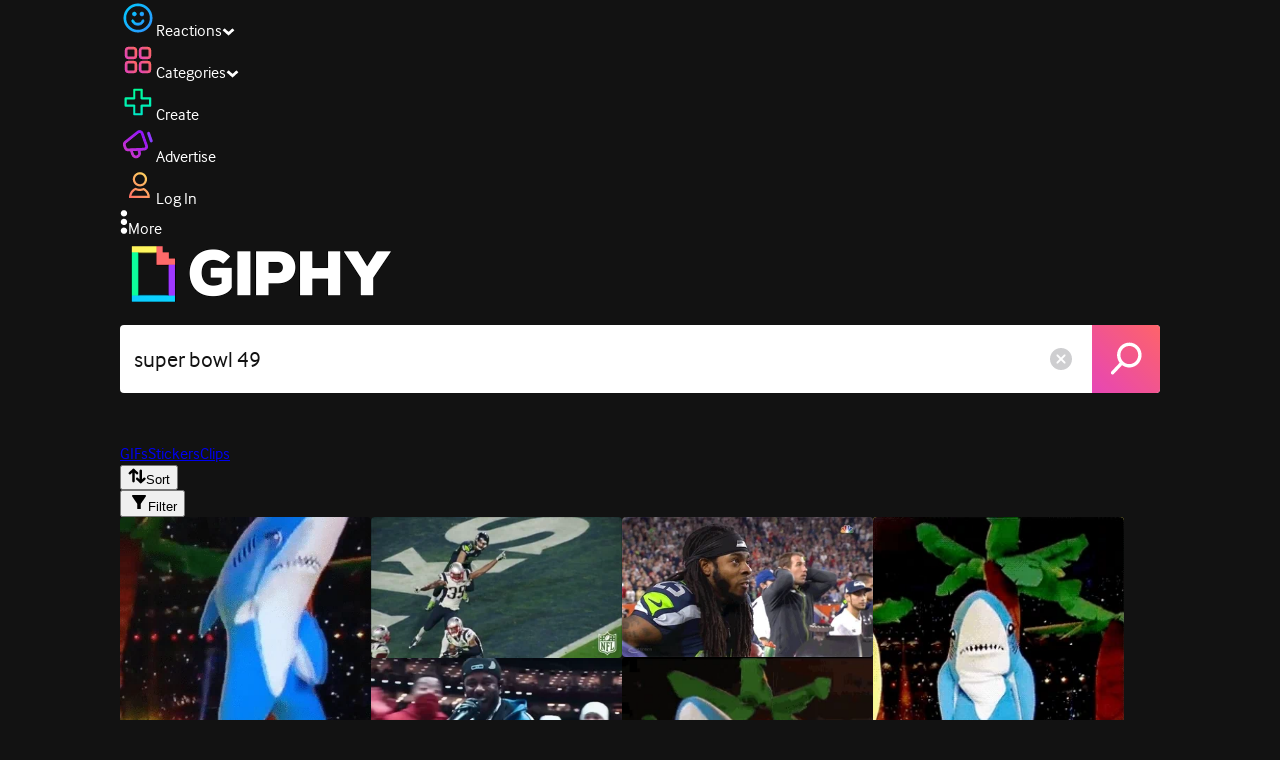

--- FILE ---
content_type: text/html; charset=utf-8
request_url: https://giphy.com/search/super-bowl-49
body_size: 49444
content:
<!DOCTYPE html><html><head><meta charSet="utf-8"/><meta name="viewport" content="width=device-width, initial-scale=1, maximum-scale=1, user-scalable=no"/><link rel="preload" as="image" href="https://giphy.com/static/img/giphy-logo.webp"/><link rel="stylesheet" href="/_next/static/css/a5b049a5b24e6a9c.css" data-precedence="next"/><link rel="stylesheet" href="/_next/static/css/b9b9c124d4341f2d.css" data-precedence="next"/><link rel="stylesheet" href="/_next/static/css/eb2b948cfa972542.css" data-precedence="next"/><link rel="stylesheet" href="/_next/static/css/ee5bfbeb14ecefee.css" data-precedence="next"/><link rel="preload" as="script" fetchPriority="low" href="/_next/static/chunks/webpack-8f13943ef0ae667b.js"/><script src="/_next/static/chunks/1dd3208c-4a11f883d3984632.js" async=""></script><script src="/_next/static/chunks/1528-02921aacde8701d5.js" async=""></script><script src="/_next/static/chunks/main-app-38c8a49396c520cc.js" async=""></script><script src="/_next/static/chunks/9968-274be2a227bc29e2.js" async=""></script><script src="/_next/static/chunks/7522-cada028f7e383e7c.js" async=""></script><script src="/_next/static/chunks/4462-4460f4e8f1725ace.js" async=""></script><script src="/_next/static/chunks/app/layout-24c10101affc0779.js" async=""></script><script src="/_next/static/chunks/app/(site)/search/layout-996a496ef4de8d7f.js" async=""></script><script src="/_next/static/chunks/2715-d00150e3f44f0c40.js" async=""></script><script src="/_next/static/chunks/1661-6a0968ea265c6587.js" async=""></script><script src="/_next/static/chunks/772-701c3ea5d58f4844.js" async=""></script><script src="/_next/static/chunks/8146-33a4e4699fcdb566.js" async=""></script><script src="/_next/static/chunks/8742-27c0618f94f543d6.js" async=""></script><script src="/_next/static/chunks/9970-98f90f7e4e590730.js" async=""></script><script src="/_next/static/chunks/3920-f2f29e721f02108f.js" async=""></script><script src="/_next/static/chunks/1643-8c6edb444905f227.js" async=""></script><script src="/_next/static/chunks/7702-1bbc303f97202922.js" async=""></script><script src="/_next/static/chunks/1073-91943189d9783478.js" async=""></script><script src="/_next/static/chunks/6566-cf8bb5c0a1631d9a.js" async=""></script><script src="/_next/static/chunks/5341-60ca0532ff1a3fc6.js" async=""></script><script src="/_next/static/chunks/9435-a34100c55a54d36f.js" async=""></script><script src="/_next/static/chunks/6873-6aad8cf63bd6dba1.js" async=""></script><script src="/_next/static/chunks/401-bb1447d511c9c735.js" async=""></script><script src="/_next/static/chunks/4552-42bce1fc86704bf0.js" async=""></script><script src="/_next/static/chunks/2544-7c391c758503275d.js" async=""></script><script src="/_next/static/chunks/app/(site)/layout-0ceda762dae22fd8.js" async=""></script><script src="/_next/static/chunks/1749-62f815ce1225fa18.js" async=""></script><script src="/_next/static/chunks/4322-9567c1d624026683.js" async=""></script><script src="/_next/static/chunks/app/(site)/error-d9ba73e68895582e.js" async=""></script><script src="/_next/static/chunks/3662-199508e8a12ee573.js" async=""></script><script src="/_next/static/chunks/app/(site)/not-found-429d1c41554a15fe.js" async=""></script><script src="/_next/static/chunks/656-8364419daddc8815.js" async=""></script><script src="/_next/static/chunks/704-e6173451e8419fbc.js" async=""></script><script src="/_next/static/chunks/3795-ae42c5dd2d765e38.js" async=""></script><script src="/_next/static/chunks/app/(site)/search/%5Bterm%5D/page-c4127e918964a6c3.js" async=""></script><link rel="preload" href="https://www.googletagmanager.com/gtm.js?id=GTM-P5GCKB" as="script"/><title>Super Bowl 49 GIFs - Find &amp; Share on GIPHY</title><meta name="robots" content="noindex, noimageindex, noai, noimageai"/><meta name="description" content="GIPHY is the platform that animates your world. Find Super Bowl 49 GIFs, Clips, and Stickers that make your conversations more positive, more expressive, and more you."/><meta name="fb:app_id" content="406655189415060"/><meta name="pinterest" content="nohover"/><meta name="p:domain_verify" content="61a9a962d47f10756a14a44c1b44d7c8"/><meta name="fb:admins" content="548288355"/><meta name="alexaVerifyID" content="HMyPJIK-pLEheM5ACWFf6xvnA2U"/><meta name="msvalidate.01" content="F8A7FDC3D369E857ACB67C4AB8EBD9A4"/><meta name="google-site-verification" content="8mfne8CLOmysP4fUdGDJioWLEGbHMJY4tBsxsQT2eSY"/><link rel="canonical" href="https://giphy.com/explore/super-bowl-49"/><meta property="og:title" content="Super Bowl 49 GIFs - Find &amp; Share on GIPHY"/><meta property="og:description" content="GIPHY is the platform that animates your world. Find Super Bowl 49 GIFs, Clips, and Stickers that make your conversations more positive, more expressive, and more you."/><meta property="og:url" content="https://giphy.com/search/super-bowl-49"/><meta property="og:image" content="https://media4.giphy.com/media/v1.Y2lkPTc5MGI3NjExeTJzczdkMTEyc3Rlbm5saGc1dTZ5YzdqdXBrZXJhMzB3bnloOW5ncCZlcD12MV9naWZzX3NlYXJjaCZjdD1n/aUs3EKOdlovgQ/giphy.webp"/><meta property="og:image:type" content="image/webp"/><meta property="og:image:width" content="360"/><meta property="og:image:height" content="360"/><meta property="og:image" content="https://media4.giphy.com/media/v1.Y2lkPTc5MGI3NjExeTJzczdkMTEyc3Rlbm5saGc1dTZ5YzdqdXBrZXJhMzB3bnloOW5ncCZlcD12MV9naWZzX3NlYXJjaCZjdD1n/aUs3EKOdlovgQ/giphy.gif"/><meta property="og:image:type" content="image/gif"/><meta property="og:image:width" content="360"/><meta property="og:image:height" content="360"/><meta property="og:video" content="https://media4.giphy.com/media/v1.Y2lkPTc5MGI3NjExeTJzczdkMTEyc3Rlbm5saGc1dTZ5YzdqdXBrZXJhMzB3bnloOW5ncCZlcD12MV9naWZzX3NlYXJjaCZjdD1n/aUs3EKOdlovgQ/giphy.mp4"/><meta property="og:video:secure_url" content="https://media4.giphy.com/media/v1.Y2lkPTc5MGI3NjExeTJzczdkMTEyc3Rlbm5saGc1dTZ5YzdqdXBrZXJhMzB3bnloOW5ncCZlcD12MV9naWZzX3NlYXJjaCZjdD1n/aUs3EKOdlovgQ/giphy.mp4"/><meta property="og:video:type" content="video/mp4"/><meta property="og:video:width" content="360"/><meta property="og:video:height" content="360"/><meta property="og:type" content="video.other"/><meta name="twitter:card" content="player"/><meta name="twitter:site" content="@giphy"/><meta name="twitter:creator" content="@giphy"/><meta name="twitter:title" content="Super Bowl 49 GIFs - Find &amp; Share on GIPHY"/><meta name="twitter:description" content="GIPHY is the platform that animates your world. Find Super Bowl 49 GIFs, Clips, and Stickers that make your conversations more positive, more expressive, and more you."/><meta name="twitter:image" content="https://media4.giphy.com/media/v1.Y2lkPTc5MGI3NjExeTJzczdkMTEyc3Rlbm5saGc1dTZ5YzdqdXBrZXJhMzB3bnloOW5ncCZlcD12MV9naWZzX3NlYXJjaCZjdD1n/aUs3EKOdlovgQ/giphy_s.gif"/><meta name="twitter:image:type" content="image/gif"/><meta name="twitter:image:width" content="360"/><meta name="twitter:image:height" content="360"/><meta name="twitter:player" content="https://giphy.com/embed/aUs3EKOdlovgQ/twitter/iframe"/><meta name="twitter:player:stream" content="https://giphy.com/embed/aUs3EKOdlovgQ/twitter/iframe"/><meta name="twitter:player:width" content="435"/><meta name="twitter:player:height" content="435"/><link rel="icon" href="https://giphy.com/static/img/favicon.png"/><link rel="apple-touch-icon" href="https://giphy.com/static/img/icons/apple-touch-icon-120px.png" sizes="120x120"/><link rel="apple-touch-icon" href="https://giphy.com/static/img/icons/apple-touch-icon-180px.png" sizes="180x180"/><link rel="apple-touch-icon" href="https://giphy.com/static/img/icons/apple-touch-icon-152px.png" sizes="152x152"/><link rel="apple-touch-icon" href="https://giphy.com/static/img/icons/apple-touch-icon-167px.png" sizes="167x167"/><link rel="apple-touch-startup-image" href="https://giphy.com/static/img/icons/apple-touch-startup-image-320x460.png" media="(device-width: 320px)"/><link rel="apple-touch-startup-image" href="https://giphy.com/static/img/icons/apple-touch-startup-image-640x920.png" media="(device-width: 320px) and (-webkit-device-pixel-ratio: 2)"/><meta name="next-size-adjust"/><script src="/_next/static/chunks/polyfills-42372ed130431b0a.js" noModule=""></script><style data-styled="" data-styled-version="6.0.8">.ducTeV{position:relative;display:block;}/*!sc*/
.ducTeV picture{display:block;width:100%;height:100%;}/*!sc*/
.ducTeV img{display:block;}/*!sc*/
.ducTeV .giphy-verified-badge g{fill:white;}/*!sc*/
.ducTeV .giphy-verified-checkmark{opacity:0;}/*!sc*/
data-styled.g10[id="sc-qZruQ"]{content:"ducTeV,"}/*!sc*/
.fGBQQJ{display:flex;align-items:center;height:52px;margin:0 auto;text-align:center;justify-content:center;animation:pulse 0.8s ease-in-out 0s infinite alternate backwards;}/*!sc*/
data-styled.g21[id="sc-blmCWO"]{content:"fGBQQJ,"}/*!sc*/
.bqHYxC{display:inline-block;height:10px;width:10px;margin:52px 10px 10px 10px;position:relative;box-shadow:0px 0px 20px rgba(0, 0, 0, 0.3);animation:fVOfei cubic-bezier(0.455, 0.03, 0.515, 0.955) 0.75s infinite alternate;background:#00ff99;animation-delay:0;}/*!sc*/
.glyrG{display:inline-block;height:10px;width:10px;margin:52px 10px 10px 10px;position:relative;box-shadow:0px 0px 20px rgba(0, 0, 0, 0.3);animation:fVOfei cubic-bezier(0.455, 0.03, 0.515, 0.955) 0.75s infinite alternate;background:#00ccff;animation-delay:.1s;}/*!sc*/
.jMhOeh{display:inline-block;height:10px;width:10px;margin:52px 10px 10px 10px;position:relative;box-shadow:0px 0px 20px rgba(0, 0, 0, 0.3);animation:fVOfei cubic-bezier(0.455, 0.03, 0.515, 0.955) 0.75s infinite alternate;background:#9933ff;animation-delay:.2s;}/*!sc*/
.iPUhiM{display:inline-block;height:10px;width:10px;margin:52px 10px 10px 10px;position:relative;box-shadow:0px 0px 20px rgba(0, 0, 0, 0.3);animation:fVOfei cubic-bezier(0.455, 0.03, 0.515, 0.955) 0.75s infinite alternate;background:#ff6666;animation-delay:.3s;}/*!sc*/
.jsFXo{display:inline-block;height:10px;width:10px;margin:52px 10px 10px 10px;position:relative;box-shadow:0px 0px 20px rgba(0, 0, 0, 0.3);animation:fVOfei cubic-bezier(0.455, 0.03, 0.515, 0.955) 0.75s infinite alternate;background:#fff35c;animation-delay:.4s;}/*!sc*/
data-styled.g22[id="sc-ifysJV"]{content:"bqHYxC,glyrG,jMhOeh,iPUhiM,jsFXo,"}/*!sc*/
.cDxBGD{opacity:1;}/*!sc*/
data-styled.g23[id="sc-dJGLgI"]{content:"cDxBGD,"}/*!sc*/
.gupaiu{--searchbar-height:68px;--searchbar-bg-color:#ffffff;--searchbar-bg-color-2:#ffffff;--searchbar-fg-color:#121212;--searchbar-cancel-button-display:block;}/*!sc*/
@media (max-width: 480px){.gupaiu{--searchbar-height:68px;}}/*!sc*/
data-styled.g24[id="sc-hIPCWT"]{content:"gupaiu,"}/*!sc*/
.dBEvCv{position:relative;right:10px;margin-left:5px;cursor:pointer;display:var(--searchbar-cancel-button-display);}/*!sc*/
data-styled.g25[id="sc-dmXVtG"]{content:"dBEvCv,"}/*!sc*/
.jOjDA-D{display:flex;justify-content:center;align-items:center;position:relative;cursor:pointer;height:var(--searchbar-height);width:var(--searchbar-height);}/*!sc*/
@media screen and (-ms-high-contrast: active),screen and (-ms-high-contrast: none){.jOjDA-D{display:none;}}/*!sc*/
data-styled.g29[id="sc-iuONiq"]{content:"jOjDA-D,"}/*!sc*/
.gPGcnj{position:absolute;height:100%;width:100%;background:linear-gradient(45deg, #E646B6 0%, #FF6666 100%);border-radius:0 4px 4px 0;overflow:hidden;}/*!sc*/
.gPGcnj:before{animation:fibJTt 2s linear 0s infinite;background-image:linear-gradient(45deg, #E646B6 0%, #FF6666 50%, #E646B6 100%);background-size:400%;background-position:0% 100%;content:'';position:absolute;left:0;top:0;right:0;bottom:0;width:400%;}/*!sc*/
data-styled.g30[id="sc-cyZbyy"]{content:"gPGcnj,"}/*!sc*/
.hTLxEu{z-index:1;display:flex;width:50%;height:50%;}/*!sc*/
data-styled.g33[id="sc-gjLLkZ"]{content:"hTLxEu,"}/*!sc*/
.nAQUa{display:flex;background:white;align-items:center;border-radius:4px;height:var(--searchbar-height);background:var(--searchbar-bg-color-2);}/*!sc*/
data-styled.g34[id="sc-eAKtVq"]{content:"nAQUa,"}/*!sc*/
.dRhWeq{background:inherit;box-sizing:border-box;border:0;appearance:none;font-weight:normal;font-family:interface,Helvetica Neue,helvetica,sans-serif;outline:0;font-size:15px;padding:0 10px;border-radius:0;text-overflow:ellipsis;color:var(--searchbar-fg-color);min-width:150px;flex:1;}/*!sc*/
.dRhWeq::placeholder{color:#a6a6a6;}/*!sc*/
data-styled.g35[id="sc-bZHSxH"]{content:"dRhWeq,"}/*!sc*/
.cUonIn input{font-size:22px;padding-left:14px;font-family:'__Interface_97f6a1','__Interface_Fallback_97f6a1';}/*!sc*/
.cUonIn .giphy-search-bar-cancel{width:22px;height:22px;margin-right:10px;}/*!sc*/
data-styled.g96[id="sc-ab1965fa-0"]{content:"cUonIn,"}/*!sc*/
.bNuScB{padding:5px 0;}/*!sc*/
@media (min-width: 768px){.bNuScB{padding:10px 0 0;}}/*!sc*/
data-styled.g97[id="sc-ab1965fa-1"]{content:"bNuScB,"}/*!sc*/
.eqlTRg{background-color:#121212;width:100%;z-index:999;position:sticky;top:-1px;}/*!sc*/
data-styled.g98[id="sc-ab1965fa-2"]{content:"eqlTRg,"}/*!sc*/
.cckvSa{width:100%;}/*!sc*/
@media (min-width: 768px){.cckvSa{transition:width 0.3s cubic-bezier(0.165,0.84,0.44,1) 0s;margin-left:auto;}}/*!sc*/
data-styled.g99[id="sc-ab1965fa-3"]{content:"cckvSa,"}/*!sc*/
@media (min-width: 768px){.bZtjTW{position:relative;width:1040px;margin:0 auto;}}/*!sc*/
data-styled.g100[id="sc-ab1965fa-4"]{content:"bZtjTW,"}/*!sc*/
body{color:#fff;-moz-osx-font-smoothing:grayscale;background-color:#121212;line-height:22px;}/*!sc*/
html:hover [class^='ss-']{-ms-zoom:1;zoom:1;}/*!sc*/
.ss-icon,.ss-icon.ss-standard,[class^='ss-']:before,[class*=' ss-']:before,[class^='ss-'].ss-standard:before,[class*=' ss-'].ss-standard:before,[class^='ss-'].right:after,[class*=' ss-'].right:after,[class^='ss-'].ss-standard.right:after,[class*=' ss-'].ss-standard.right:after{font-family:'__SSStandard_155dd0','__SSStandard_Fallback_155dd0';font-style:normal;font-weight:normal;text-decoration:none;text-rendering:optimizeLegibility;white-space:nowrap;-moz-font-feature-settings:'liga=1';-moz-font-feature-settings:'liga';-ms-font-feature-settings:'liga' 1;-o-font-feature-settings:'liga';font-feature-settings:'liga';-webkit-font-smoothing:antialiased;}/*!sc*/
[class^='ss-'].right:before,[class*=' ss-'].right:before{display:none;content:'';}/*!sc*/
.ss-navigatedown:before,.ss-navigatedown.right:after{content:'';}/*!sc*/
.ss-navigateright:before,.ss-navigateright.right:after{content:'▻';}/*!sc*/
.ss-navigateleft:before,.ss-navigateleft.right:after{content:'◅';}/*!sc*/
.ss-check:before,.ss-check.right:after{content:'✓';}/*!sc*/
.ss-heart:before,.ss-heart.right:after{content:'♥';}/*!sc*/
.ss-link:before,.ss-link.right:after{content:'🔗';}/*!sc*/
.ss-flag:before,.ss-flag.right:after{content:'⚑';}/*!sc*/
.ss-write:before,.ss-write.right:after{content:'✎';}/*!sc*/
.ss-barchart:before,.ss-barchart.right:after{content:'📊';}/*!sc*/
.ss-mail:before,.ss-mail.right:after{content:'✉';}/*!sc*/
body{font-family:'__Interface_97f6a1','__Interface_Fallback_97f6a1';-webkit-font-smoothing:antialiased;}/*!sc*/
#didomi-host h1{font-family:'__NexaBlack_e9e825','__NexaBlack_Fallback_e9e825';font-weight:200!important;margin-bottom:8px!important;}/*!sc*/
.sc-989015cc-5{font-family:'__NexaBlack_e9e825','__NexaBlack_Fallback_e9e825';-webkit-font-smoothing:antialiased;-moz-osx-font-smoothing:grayscale;}/*!sc*/
.sc-989015cc-5 a{font-weight:400;}/*!sc*/
data-styled.g101[id="sc-global-tKlQU1"]{content:"sc-global-tKlQU1,"}/*!sc*/
.bNsfXE{display:none;}/*!sc*/
@media (min-width:1348px){.bNsfXE{display:flex;position:fixed;bottom:10px;left:10px;z-index:2147483638;gap:10px;}}/*!sc*/
.bNsfXE a{display:flex;background:#212121;border-radius:5px;padding:4px 14px;color:#a6a6a6;font-family:'__Interface_97f6a1','__Interface_Fallback_97f6a1';font-size:14px;}/*!sc*/
.bNsfXE a:hover{color:#ffffff;}/*!sc*/
data-styled.g102[id="sc-8bcae31a-0"]{content:"bNsfXE,"}/*!sc*/
@keyframes fibJTt{0%{opacity:0;transform:translateX(-400%);}50%{opacity:1;}100%{opacity:0;transform:translateX(0);}}/*!sc*/
data-styled.g268[id="sc-keyframes-fibJTt"]{content:"fibJTt,"}/*!sc*/
@keyframes fVOfei{to{transform:scale(1.75) translateY(-20px);}}/*!sc*/
data-styled.g293[id="sc-keyframes-fVOfei"]{content:"fVOfei,"}/*!sc*/
.diiWrA{position:fixed;align-self:center;bottom:25px;display:flex;justify-content:center;left:0;right:0;}/*!sc*/
@media (min-width: 768px){.diiWrA{display:none;}}/*!sc*/
data-styled.g308[id="sc-86edfcd6-0"]{content:"diiWrA,"}/*!sc*/
.lbETzY{background:#6157ff;border-radius:20px;box-shadow:0 2px 14px rgba(0,0,0,0.33);color:#ffffff;display:block;font-size:16px;font-weight:bold;line-height:40px;position:relative;text-align:center;text-decoration:none;width:170px;z-index:2147483645;}/*!sc*/
.lbETzY:before{background:no-repeat url(https://media.giphy.com/media/l41K1gfrUz1HDohvG/100.gif) center center;background-size:contain;content:'';height:40px;left:0;position:absolute;top:-8px;width:40px;}/*!sc*/
data-styled.g309[id="sc-86edfcd6-1"]{content:"lbETzY,"}/*!sc*/
</style></head><body class="__className_97f6a1 __variable_e9e825"><script>(self.__next_s=self.__next_s||[]).push([0,{"children":"\n                var _comscore = _comscore || []; _comscore.push({\"c1\":\"2\",\"c2\":\"39588136\",\"options\":{\"enableFirstPartyCookie\":true}});\n                (function() {\n                    var s = document.createElement(\"script\"), el = document.getElementsByTagName(\"script\")[0]; s.async = true; s.src = \"https://sb.scorecardresearch.com/cs/39588136/beacon.js\";\n                    el.parentNode.insertBefore(s, el);\n                })();","id":"comscore"}])</script><script>(self.__next_s=self.__next_s||[]).push([0,{"children":"\n                    try {\n                        window['_fs_host'] = 'fullstory.com';\n                        window['_fs_script'] = 'edge.fullstory.com/s/fs.js';\n                        window['_fs_org'] = 'o-22XNVQ-na1';\n                        window['_fs_namespace'] = 'FS';\n                        window['_fs_capture_on_startup'] = sessionStorage?.getItem('fullstory_enabled') === 'true' || false;\n                        !function(m,n,e,t,l,o,g,y){var s,f,a=function(h){\n                        return!(h in m)||(m.console&&m.console.log&&m.console.log('FullStory namespace conflict. Please set window[\"_fs_namespace\"].'),!1)}(e)\n                        ;function p(b){var h,d=[];function j(){h&&(d.forEach((function(b){var d;try{d=b[h[0]]&&b[h[0]](h[1])}catch(h){return void(b[3]&&b[3](h))}\n                        d&&d.then?d.then(b[2],b[3]):b[2]&&b[2](d)})),d.length=0)}function r(b){return function(d){h||(h=[b,d],j())}}return b(r(0),r(1)),{\n                        then:function(b,h){return p((function(r,i){d.push([b,h,r,i]),j()}))}}}a&&(g=m[e]=function(){var b=function(b,d,j,r){function i(i,c){\n                        h(b,d,j,i,c,r)}r=r||2;var c,u=/Async$/;return u.test(b)?(b=b.replace(u,\"\"),\"function\"==typeof Promise?new Promise(i):p(i)):h(b,d,j,c,c,r)}\n                        ;function h(h,d,j,r,i,c){return b._api?b._api(h,d,j,r,i,c):(b.q&&b.q.push([h,d,j,r,i,c]),null)}return b.q=[],b}(),y=function(b){function h(h){\n                        \"function\"==typeof h[4]&&h[4](new Error(b))}var d=g.q;if(d){for(var j=0;j<d.length;j++)h(d[j]);d.length=0,d.push=h}},function(){\n                        (o=n.createElement(t)).async=!0,o.crossOrigin=\"anonymous\",o.src=\"https://\"+l,o.onerror=function(){y(\"Error loading \"+l)}\n                        ;var b=n.getElementsByTagName(t)[0];b&&b.parentNode?b.parentNode.insertBefore(o,b):n.head.appendChild(o)}(),function(){function b(){}\n                        function h(b,h,d){g(b,h,d,1)}function d(b,d,j){h(\"setProperties\",{type:b,properties:d},j)}function j(b,h){d(\"user\",b,h)}function r(b,h,d){j({\n                        uid:b},d),h&&j(h,d)}g.identify=r,g.setUserVars=j,g.identifyAccount=b,g.clearUserCookie=b,g.setVars=d,g.event=function(b,d,j){h(\"trackEvent\",{\n                        name:b,properties:d},j)},g.anonymize=function(){r(!1)},g.shutdown=function(){h(\"shutdown\")},g.restart=function(){h(\"restart\")},\n                        g.log=function(b,d){h(\"log\",{level:b,msg:d})},g.consent=function(b){h(\"setIdentity\",{consent:!arguments.length||b})}}(),s=\"fetch\",\n                        f=\"XMLHttpRequest\",g._w={},g._w[f]=m[f],g._w[s]=m[s],m[s]&&(m[s]=function(){return g._w[s].apply(this,arguments)}),g._v=\"2.0.0\")\n                        }(window,document,window._fs_namespace,\"script\",window._fs_script);\n                    } catch (e) {\n                        console.error('Error initializing Fullstory Script:', e);\n                    }\n\n                ","id":"fullstory"}])</script><div class="sc-8bcae31a-0 bNsfXE"><a href="/privacy">Privacy</a><a href="/terms">Terms</a></div><script type="application/ld+json">{"@context":"https://schema.org","@type":"WebPage","mainEntityOfPage":{"@type":"WebPage","@id":"https://giphy.com/search/super bowl 49"},"name":"Super Bowl 49 GIFs - Find & Share on GIPHY","keywords":"super bowl 49, shark, katy perry, super bowl, left shark, vintage, classic, patriots, new england patriots, throwback, 2014, pats, clutch, interception, ne patriots, nfl films, malcolm butler, super bowls, goal line, classic super bowl, classi super bowls, classic super bowls, classic nfl, vintage nfl, classic nfl superbowls, classic nfl superbowl, upset, heart break, richard sherman, dancing, katy perry shark, kendrick lamar, kendrick, halftime show, say drake, superbowl halftime, super bowl 59, kendrick smile, kendrick meme, say drake meme, gifs, stickers, memes, search, animated","potentialAction":{"@type":"SearchAction","target":{"@type":"EntryPoint","urlTemplate":"https://giphy.com/search/{search_term_string}"},"query-input":"required name=search_term_string"},"image":[{"@context":"https://schema.org","@type":"ImageObject","url":"https://giphy.com/search/super-bowl-49","license":"https://giphy.com/terms","contentUrl":"https://media4.giphy.com/media/v1.Y2lkPTc5MGI3NjExeTJzczdkMTEyc3Rlbm5saGc1dTZ5YzdqdXBrZXJhMzB3bnloOW5ncCZlcD12MV9naWZzX3NlYXJjaCZjdD1n/aUs3EKOdlovgQ/giphy.webp","thumbnailUrl":"https://media4.giphy.com/media/v1.Y2lkPTc5MGI3NjExeTJzczdkMTEyc3Rlbm5saGc1dTZ5YzdqdXBrZXJhMzB3bnloOW5ncCZlcD12MV9naWZzX3NlYXJjaCZjdD1n/aUs3EKOdlovgQ/giphy_s.gif","creditText":"GIPHY","name":"Super Bowl 49 GIFs - Find & Share on GIPHY","description":"GIPHY is the platform that animates your world. Find Super Bowl 49 GIFs, Clips, and Stickers that make your conversations more positive, more expressive, and more you.","dateCreated":"2015-02-02 04:04:26","dateModified":"2015-02-02 04:04:26","representativeOfPage":true,"height":{"@type":"QuantitativeValue","value":360,"unitText":"px"},"width":{"@type":"QuantitativeValue","value":360,"unitText":"px"}},{"@context":"https://schema.org","@type":"ImageObject","url":"https://giphy.com/search/super-bowl-49","license":"https://giphy.com/terms","contentUrl":"https://media2.giphy.com/media/v1.Y2lkPTc5MGI3NjExeTJzczdkMTEyc3Rlbm5saGc1dTZ5YzdqdXBrZXJhMzB3bnloOW5ncCZlcD12MV9naWZzX3NlYXJjaCZjdD1n/cmxRBU0m7BNvr9POnq/giphy.webp","thumbnailUrl":"https://media2.giphy.com/media/v1.Y2lkPTc5MGI3NjExeTJzczdkMTEyc3Rlbm5saGc1dTZ5YzdqdXBrZXJhMzB3bnloOW5ncCZlcD12MV9naWZzX3NlYXJjaCZjdD1n/cmxRBU0m7BNvr9POnq/giphy_s.gif","creditText":"GIPHY","name":"Super Bowl 49 GIFs - Find & Share on GIPHY","description":"GIPHY is the platform that animates your world. Find Super Bowl 49 GIFs, Clips, and Stickers that make your conversations more positive, more expressive, and more you.","author":"NFL","creator":{"@type":"Person","name":"NFL"},"dateCreated":"2019-01-03 19:37:10","dateModified":"2019-01-03 19:37:10","representativeOfPage":true,"height":{"@type":"QuantitativeValue","value":270,"unitText":"px"},"width":{"@type":"QuantitativeValue","value":480,"unitText":"px"}},{"@context":"https://schema.org","@type":"ImageObject","url":"https://giphy.com/search/super-bowl-49","license":"https://giphy.com/terms","contentUrl":"https://media0.giphy.com/media/v1.Y2lkPTc5MGI3NjExeTJzczdkMTEyc3Rlbm5saGc1dTZ5YzdqdXBrZXJhMzB3bnloOW5ncCZlcD12MV9naWZzX3NlYXJjaCZjdD1n/Ow4KRlRhK6ZEc/giphy.webp","thumbnailUrl":"https://media0.giphy.com/media/v1.Y2lkPTc5MGI3NjExeTJzczdkMTEyc3Rlbm5saGc1dTZ5YzdqdXBrZXJhMzB3bnloOW5ncCZlcD12MV9naWZzX3NlYXJjaCZjdD1n/Ow4KRlRhK6ZEc/giphy_s.gif","creditText":"GIPHY","name":"Super Bowl 49 GIFs - Find & Share on GIPHY","description":"GIPHY is the platform that animates your world. Find Super Bowl 49 GIFs, Clips, and Stickers that make your conversations more positive, more expressive, and more you.","dateCreated":"2015-02-02 04:09:38","dateModified":"2015-02-02 04:09:38","representativeOfPage":true,"height":{"@type":"QuantitativeValue","value":300,"unitText":"px"},"width":{"@type":"QuantitativeValue","value":537,"unitText":"px"}},{"@context":"https://schema.org","@type":"ImageObject","url":"https://giphy.com/search/super-bowl-49","license":"https://giphy.com/terms","contentUrl":"https://media2.giphy.com/media/v1.Y2lkPTc5MGI3NjExeTJzczdkMTEyc3Rlbm5saGc1dTZ5YzdqdXBrZXJhMzB3bnloOW5ncCZlcD12MV9naWZzX3NlYXJjaCZjdD1n/11NVDFdtTMAqIM/giphy.webp","thumbnailUrl":"https://media2.giphy.com/media/v1.Y2lkPTc5MGI3NjExeTJzczdkMTEyc3Rlbm5saGc1dTZ5YzdqdXBrZXJhMzB3bnloOW5ncCZlcD12MV9naWZzX3NlYXJjaCZjdD1n/11NVDFdtTMAqIM/giphy_s.gif","creditText":"GIPHY","name":"Super Bowl 49 GIFs - Find & Share on GIPHY","description":"GIPHY is the platform that animates your world. Find Super Bowl 49 GIFs, Clips, and Stickers that make your conversations more positive, more expressive, and more you.","dateCreated":"2015-02-02 20:43:48","dateModified":"2015-02-02 20:43:48","representativeOfPage":true,"height":{"@type":"QuantitativeValue","value":300,"unitText":"px"},"width":{"@type":"QuantitativeValue","value":241,"unitText":"px"}},{"@context":"https://schema.org","@type":"ImageObject","url":"https://giphy.com/search/super-bowl-49","license":"https://giphy.com/terms","contentUrl":"https://media0.giphy.com/media/v1.Y2lkPTc5MGI3NjExeTJzczdkMTEyc3Rlbm5saGc1dTZ5YzdqdXBrZXJhMzB3bnloOW5ncCZlcD12MV9naWZzX3NlYXJjaCZjdD1n/J0prW9PHpwgHrK92Ym/giphy.webp","thumbnailUrl":"https://media0.giphy.com/media/v1.Y2lkPTc5MGI3NjExeTJzczdkMTEyc3Rlbm5saGc1dTZ5YzdqdXBrZXJhMzB3bnloOW5ncCZlcD12MV9naWZzX3NlYXJjaCZjdD1n/J0prW9PHpwgHrK92Ym/giphy_s.gif","creditText":"GIPHY","name":"Super Bowl 49 GIFs - Find & Share on GIPHY","description":"GIPHY is the platform that animates your world. Find Super Bowl 49 GIFs, Clips, and Stickers that make your conversations more positive, more expressive, and more you.","author":"_OurHands_","creator":{"@type":"Person","name":"_OurHands_"},"dateCreated":"2025-02-10 11:24:53","dateModified":"2025-02-10 11:24:53","representativeOfPage":true,"height":{"@type":"QuantitativeValue","value":480,"unitText":"px"},"width":{"@type":"QuantitativeValue","value":360,"unitText":"px"}}],"publisher":{"@type":"Organization","name":"GIPHY"}}</script><div class="sc-ab1965fa-4 bZtjTW"><div class="sc-hIPCWT gupaiu"><!--$--><!--/$--><nav class="relative z-header mb-2 flex h-14 w-full items-end justify-end bg-giphyBlack text-white md:flex"><div class="flex items-center justify-center gap-3"><div class="flex cursor-pointer items-center gap-1 rounded-md px-2 py-0 transition-colors"> <span class="flex items-center "><svg width="36" height="36" viewBox="0 0 36 36" fill="none" xmlns="http://www.w3.org/2000/svg"><circle cx="18" cy="18.0007" r="13.1708" stroke="url(#paint0_linear_5064_3416)" stroke-width="2.65833"></circle><path d="M21.996 20.4198C22.206 19.8571 22.8323 19.5712 23.3951 19.7811C23.9578 19.9911 24.2437 20.6175 24.0338 21.1802C23.0296 23.8713 20.9053 25.2708 17.8794 25.2708C14.8536 25.2708 12.7293 23.8713 11.7252 21.1802C11.5152 20.6175 11.8012 19.9911 12.3639 19.7811C12.9266 19.5712 13.553 19.8571 13.7629 20.4198C14.442 22.2399 15.7413 23.0958 17.8794 23.0958C20.0176 23.0958 21.3169 22.2399 21.996 20.4198Z" fill="url(#paint1_linear_5064_3416)" stroke="url(#paint2_linear_5064_3416)" stroke-width="0.7"></path><path d="M14.3651 12.0172C15.4607 12.0174 16.3485 12.906 16.3485 14.0016C16.3483 15.097 15.4605 15.9848 14.3651 15.985C13.2695 15.985 12.3809 15.0972 12.3807 14.0016C12.3807 12.9058 13.2694 12.0172 14.3651 12.0172ZM21.8759 12.0172C22.9714 12.0174 23.8593 12.906 23.8593 14.0016C23.859 15.097 22.9713 15.9848 21.8759 15.985C20.7802 15.985 19.8917 15.0972 19.8915 14.0016C19.8915 12.9058 20.7801 12.0172 21.8759 12.0172Z" fill="url(#paint3_linear_5064_3416)"></path><path d="M14.3651 12.0172L14.3652 11.7672H14.3651V12.0172ZM16.3485 14.0016L16.5985 14.0016V14.0016H16.3485ZM14.3651 15.985V16.235H14.3652L14.3651 15.985ZM12.3807 14.0016H12.1307V14.0016L12.3807 14.0016ZM21.8759 12.0172L21.8759 11.7672H21.8759V12.0172ZM23.8593 14.0016L24.1093 14.0016V14.0016H23.8593ZM21.8759 15.985V16.235H21.8759L21.8759 15.985ZM19.8915 14.0016H19.6415V14.0016L19.8915 14.0016ZM14.3651 12.0172L14.3651 12.2672C15.3225 12.2674 16.0985 13.0439 16.0985 14.0016H16.3485H16.5985C16.5985 12.768 15.5989 11.7675 14.3652 11.7672L14.3651 12.0172ZM16.3485 14.0016L16.0985 14.0015C16.0983 14.9589 15.3225 15.7348 14.3651 15.735L14.3651 15.985L14.3652 16.235C15.5986 16.2347 16.5983 15.2351 16.5985 14.0016L16.3485 14.0016ZM14.3651 15.985V15.735C13.4074 15.735 12.6309 14.959 12.6307 14.0015L12.3807 14.0016L12.1307 14.0016C12.131 15.2354 13.1315 16.235 14.3651 16.235V15.985ZM12.3807 14.0016H12.6307C12.6307 13.0439 13.4074 12.2672 14.3651 12.2672V12.0172V11.7672C13.1313 11.7672 12.1307 12.7678 12.1307 14.0016H12.3807ZM21.8759 12.0172L21.8758 12.2672C22.8332 12.2674 23.6093 13.0439 23.6093 14.0016H23.8593H24.1093C24.1093 12.768 23.1096 11.7674 21.8759 11.7672L21.8759 12.0172ZM23.8593 14.0016L23.6093 14.0015C23.6091 14.9589 22.8332 15.7348 21.8758 15.735L21.8759 15.985L21.8759 16.235C23.1094 16.2347 24.109 15.2351 24.1093 14.0016L23.8593 14.0016ZM21.8759 15.985V15.735C20.9182 15.735 20.1417 14.959 20.1415 14.0015L19.8915 14.0016L19.6415 14.0016C19.6417 15.2354 20.6423 16.235 21.8759 16.235V15.985ZM19.8915 14.0016H20.1415C20.1415 13.0439 20.9182 12.2672 21.8759 12.2672V12.0172V11.7672C20.642 11.7672 19.6415 12.7678 19.6415 14.0016H19.8915Z" fill="url(#paint4_linear_5064_3416)"></path><defs><linearGradient id="paint0_linear_5064_3416" x1="3.5" y1="3.50073" x2="33.2064" y2="31.7581" gradientUnits="userSpaceOnUse"><stop stop-color="#00CCFF"></stop><stop offset="1" stop-color="#3191FF"></stop></linearGradient><linearGradient id="paint1_linear_5064_3416" x1="11.6563" y1="19.7122" x2="16.1554" y2="29.0855" gradientUnits="userSpaceOnUse"><stop stop-color="#00CCFF"></stop><stop offset="1" stop-color="#3191FF"></stop></linearGradient><linearGradient id="paint2_linear_5064_3416" x1="11.6563" y1="19.7122" x2="16.1554" y2="29.0855" gradientUnits="userSpaceOnUse"><stop stop-color="#00CCFF"></stop><stop offset="1" stop-color="#3191FF"></stop></linearGradient><linearGradient id="paint3_linear_5064_3416" x1="12.3807" y1="12.0172" x2="15.2514" y2="19.3533" gradientUnits="userSpaceOnUse"><stop stop-color="#00CCFF"></stop><stop offset="1" stop-color="#3191FF"></stop></linearGradient><linearGradient id="paint4_linear_5064_3416" x1="12.3807" y1="12.0172" x2="15.2514" y2="19.3533" gradientUnits="userSpaceOnUse"><stop stop-color="#00CCFF"></stop><stop offset="1" stop-color="#3191FF"></stop></linearGradient></defs></svg></span><span class="text-[17px] font-bold tracking-wide">Reactions</span><span><svg xmlns="http://www.w3.org/2000/svg" width="13" height="8" transform="rotate(180)" viewBox="0 0 13 8" fill="none" style="transition:transform 0.2s cubic-bezier(.4,0,.2,1)"><path fill-rule="evenodd" clip-rule="evenodd" d="M12.3047 5.74744C12.3047 5.69619 12.2819 5.64495 12.2364 5.5937L6.65071 0.561494C6.60136 0.520498 6.54253 0.5 6.4742 0.5C6.40588 0.5 6.34704 0.520498 6.29769 0.561494L0.712042 5.5937C0.662695 5.6347 0.638021 5.6868 0.638021 5.75C0.638021 5.8132 0.662695 5.8653 0.712042 5.9063L2.4145 7.43851C2.46005 7.4795 2.51794 7.5 2.58816 7.5C2.65838 7.5 2.71627 7.4795 2.76182 7.43851L6.4742 4.09736L10.1866 7.43851C10.2321 7.4795 10.29 7.5 10.3602 7.5C10.4305 7.5 10.4884 7.4795 10.5339 7.43851L12.2364 5.9063C12.2819 5.85505 12.3047 5.8021 12.3047 5.74744Z" fill="white"></path></svg></span></div><div class="flex cursor-pointer items-center gap-1 rounded-md px-2 py-0 transition-colors"> <span class="flex items-center "><svg width="36" height="36" viewBox="0 0 36 36" fill="none" xmlns="http://www.w3.org/2000/svg"><path d="M13.7208 5.40039H8.24379C6.67457 5.40039 5.40021 6.67482 5.40021 8.24414V13.7215C5.40021 15.2874 6.67457 16.5652 8.24379 16.5652H13.7208C15.2901 16.5652 16.5644 15.2908 16.5644 13.7215V8.24414C16.5644 6.67482 15.2901 5.40039 13.7208 5.40039ZM15.0969 13.7215C15.0969 14.4807 14.48 15.0976 13.7208 15.0976H8.24379C7.4846 15.0976 6.86775 14.4807 6.86775 13.7215V8.24414C6.86775 7.4849 7.4846 6.86802 8.24379 6.86802H13.7208C14.48 6.86802 15.0969 7.4849 15.0969 8.24414V13.7215Z" fill="url(#paint0_linear_5064_3427)" stroke="url(#paint1_linear_5064_3427)" stroke-width="1.16667"></path><path d="M27.7564 5.40039H22.2794C20.7102 5.40039 19.4358 6.67482 19.4358 8.24414V13.7215C19.4358 15.2874 20.7102 16.5652 22.2794 16.5652H27.7564C29.3256 16.5652 30.6 15.2908 30.6 13.7215V8.24414C30.6 6.67482 29.3256 5.40039 27.7564 5.40039ZM29.1324 13.7215C29.1324 14.4807 28.5156 15.0976 27.7564 15.0976H22.2794C21.5202 15.0976 20.9033 14.4807 20.9033 13.7215V8.24414C20.9033 7.4849 21.5202 6.86802 22.2794 6.86802H27.7564C28.5156 6.86802 29.1324 7.4849 29.1324 8.24414V13.7215Z" fill="url(#paint2_linear_5064_3427)" stroke="url(#paint3_linear_5064_3427)" stroke-width="1.16667"></path><path d="M13.7206 19.4362H8.24361C6.67438 19.4362 5.40002 20.7107 5.40002 22.28V27.7573C5.40002 29.3232 6.67438 30.6011 8.24361 30.6011H13.7206C15.2899 30.6011 16.5642 29.3266 16.5642 27.7573V22.28C16.5642 20.7107 15.2899 19.4362 13.7206 19.4362ZM15.0967 27.7573C15.0967 28.5166 14.4798 29.1334 13.7206 29.1334H8.24361C7.48442 29.1334 6.86757 28.5166 6.86757 27.7573V22.28C6.86757 21.5207 7.48442 20.9038 8.24361 20.9038H13.7206C14.4798 20.9038 15.0967 21.5207 15.0967 22.28V27.7573Z" fill="url(#paint4_linear_5064_3427)" stroke="url(#paint5_linear_5064_3427)" stroke-width="1.16667"></path><path d="M27.7564 19.4362H22.2794C20.7102 19.4362 19.4358 20.7107 19.4358 22.28V27.7573C19.4358 29.3232 20.7102 30.6011 22.2794 30.6011H27.7564C29.3256 30.6011 30.6 29.3266 30.6 27.7573V22.28C30.6 20.7107 29.3256 19.4362 27.7564 19.4362ZM29.1324 27.7573C29.1324 28.5166 28.5156 29.1334 27.7564 29.1334H22.2794C21.5202 29.1334 20.9033 28.5166 20.9033 27.7573V22.28C20.9033 21.5207 21.5202 20.9038 22.2794 20.9038H27.7564C28.5156 20.9038 29.1324 21.5207 29.1324 22.28V27.7573Z" fill="url(#paint6_linear_5064_3427)" stroke="url(#paint7_linear_5064_3427)" stroke-width="1.16667"></path><defs><linearGradient id="paint0_linear_5064_3427" x1="16.5644" y1="7.79226" x2="5.39989" y2="14.1728" gradientUnits="userSpaceOnUse"><stop stop-color="#FF6666"></stop><stop offset="1" stop-color="#E646B6"></stop></linearGradient><linearGradient id="paint1_linear_5064_3427" x1="16.5644" y1="7.79226" x2="5.39989" y2="14.1728" gradientUnits="userSpaceOnUse"><stop stop-color="#FF6666"></stop><stop offset="1" stop-color="#E646B6"></stop></linearGradient><linearGradient id="paint2_linear_5064_3427" x1="30.6" y1="7.79226" x2="19.4355" y2="14.1728" gradientUnits="userSpaceOnUse"><stop stop-color="#FF6666"></stop><stop offset="1" stop-color="#E646B6"></stop></linearGradient><linearGradient id="paint3_linear_5064_3427" x1="30.6" y1="7.79226" x2="19.4355" y2="14.1728" gradientUnits="userSpaceOnUse"><stop stop-color="#FF6666"></stop><stop offset="1" stop-color="#E646B6"></stop></linearGradient><linearGradient id="paint4_linear_5064_3427" x1="16.5642" y1="21.8281" x2="5.39971" y2="28.2086" gradientUnits="userSpaceOnUse"><stop stop-color="#FF6666"></stop><stop offset="1" stop-color="#E646B6"></stop></linearGradient><linearGradient id="paint5_linear_5064_3427" x1="16.5642" y1="21.8281" x2="5.39971" y2="28.2086" gradientUnits="userSpaceOnUse"><stop stop-color="#FF6666"></stop><stop offset="1" stop-color="#E646B6"></stop></linearGradient><linearGradient id="paint6_linear_5064_3427" x1="30.6" y1="21.8281" x2="19.4355" y2="28.2086" gradientUnits="userSpaceOnUse"><stop stop-color="#FF6666"></stop><stop offset="1" stop-color="#E646B6"></stop></linearGradient><linearGradient id="paint7_linear_5064_3427" x1="30.6" y1="21.8281" x2="19.4355" y2="28.2086" gradientUnits="userSpaceOnUse"><stop stop-color="#FF6666"></stop><stop offset="1" stop-color="#E646B6"></stop></linearGradient></defs></svg></span><span class="text-[17px] font-bold tracking-wide">Categories</span><span><svg xmlns="http://www.w3.org/2000/svg" width="13" height="8" transform="rotate(180)" viewBox="0 0 13 8" fill="none" style="transition:transform 0.2s cubic-bezier(.4,0,.2,1)"><path fill-rule="evenodd" clip-rule="evenodd" d="M12.3047 5.74744C12.3047 5.69619 12.2819 5.64495 12.2364 5.5937L6.65071 0.561494C6.60136 0.520498 6.54253 0.5 6.4742 0.5C6.40588 0.5 6.34704 0.520498 6.29769 0.561494L0.712042 5.5937C0.662695 5.6347 0.638021 5.6868 0.638021 5.75C0.638021 5.8132 0.662695 5.8653 0.712042 5.9063L2.4145 7.43851C2.46005 7.4795 2.51794 7.5 2.58816 7.5C2.65838 7.5 2.71627 7.4795 2.76182 7.43851L6.4742 4.09736L10.1866 7.43851C10.2321 7.4795 10.29 7.5 10.3602 7.5C10.4305 7.5 10.4884 7.4795 10.5339 7.43851L12.2364 5.9063C12.2819 5.85505 12.3047 5.8021 12.3047 5.74744Z" fill="white"></path></svg></span></div><div class="flex cursor-pointer items-center gap-1 rounded-md px-2 py-0 transition-colors"><span class="flex items-center"><span class="flex items-center mr-1"><span><svg width="36" height="36" viewBox="0 0 36 36" fill="none" xmlns="http://www.w3.org/2000/svg"><path fill-rule="evenodd" clip-rule="evenodd" d="M14.2784 4.64355L14.1665 4.64921C13.6144 4.70527 13.1836 5.17153 13.1836 5.7384V13.2263L5.69471 13.2272C5.09009 13.2272 4.59998 13.7174 4.59998 14.322V21.6794L4.60563 21.7913C4.6617 22.3435 5.12802 22.7743 5.69493 22.7742L13.1836 22.7725V30.263C13.1836 30.8677 13.6738 31.3578 14.2784 31.3578H21.6358L21.7478 31.3522C22.2998 31.2961 22.7307 30.8299 22.7307 30.263V22.7742H30.2194C30.8241 22.7742 31.3143 22.2841 31.3143 21.6794V14.322L31.3086 14.2101C31.2525 13.658 30.7863 13.2272 30.2194 13.2272H22.7307V5.7384C22.7307 5.13373 22.2405 4.64355 21.6358 4.64355H14.2784ZM20.541 6.83325V14.322L20.5466 14.434C20.6027 14.986 21.0689 15.4169 21.6358 15.4169H29.1246V20.5845H21.6358L21.5239 20.5902C20.9718 20.6463 20.541 21.1125 20.541 21.6794V29.1681H15.3733V21.6785L15.3676 21.5666C15.3116 21.0144 14.8452 20.5836 14.2783 20.5837L6.78967 20.5845V15.416H14.2785L14.3905 15.4103C14.9425 15.3542 15.3733 14.888 15.3733 14.3211V6.83325H20.541Z" fill="url(#paint0_linear_5064_3447)"></path><defs><linearGradient id="paint0_linear_5064_3447" x1="17.9571" y1="34.09" x2="15.0732" y2="5.40249" gradientUnits="userSpaceOnUse"><stop stop-color="#00E6CC"></stop><stop offset="1" stop-color="#00FF99"></stop></linearGradient></defs></svg></span></span><span class="text-[17px] font-bold tracking-wide">Create</span></span></div><div class="flex cursor-pointer items-center gap-1 rounded-md px-2 py-0 transition-colors"><span class="flex items-center"><span class="flex items-center mr-1"><span><svg width="36" height="36" viewBox="0 0 36 36" fill="none" xmlns="http://www.w3.org/2000/svg"><g clip-path="url(#clip0_5064_3439)"><g clip-path="url(#clip1_5064_3439)"><path d="M17.5355 31.4441C15.2691 32.2965 12.7586 31.0868 11.9337 28.7449L10.4676 24.5824L8.18954 24.6797C6.56575 24.7494 5.09494 23.7341 4.53862 22.1547L3.71266 19.8097C3.15528 18.2273 3.64766 16.4788 4.93873 15.4505L17.4761 5.45285C17.7631 5.22203 18.0794 5.04161 18.4192 4.9138C20.2335 4.23143 22.2463 5.20502 22.9066 7.07981L27.1602 19.1559C27.8205 21.0307 26.8843 23.1134 25.07 23.7958C24.7302 23.9236 24.3756 23.9955 24.0122 24.0093L19.6336 24.1969L20.1485 25.6588C20.9734 28.0007 19.8027 30.5949 17.5363 31.4473L17.5355 31.4441ZM13.4272 28.1832C13.9516 29.6722 15.551 30.4428 16.992 29.9009C18.4329 29.3589 19.1787 27.7063 18.6542 26.2173L17.9652 24.2611L12.1336 24.5105L13.4272 28.1832ZM23.944 22.3658C24.1435 22.3556 24.337 22.3187 24.5207 22.2496C25.5095 21.8777 26.0225 20.7409 25.661 19.7146L21.4075 7.63851C21.046 6.61219 19.9459 6.08215 18.9571 6.45404C18.7704 6.52425 18.5987 6.62296 18.443 6.7481L5.90564 16.7457C5.16656 17.3343 4.88626 18.3392 5.20423 19.2419L6.0302 21.5869C6.34977 22.4941 7.18795 23.0732 8.12026 23.0332L23.9435 22.3643L23.944 22.3658Z" fill="url(#paint0_linear_5064_3439)" stroke="url(#paint1_linear_5064_3439)" stroke-width="1.13527"></path><path d="M31.2588 14.9349L28.571 7.30411" stroke="url(#paint2_linear_5064_3439)" stroke-width="2.90574" stroke-linecap="round"></path></g></g><defs><linearGradient id="paint0_linear_5064_3439" x1="21.7482" y1="4.55498" x2="-3.14189" y2="34.8381" gradientUnits="userSpaceOnUse"><stop stop-color="#9013FE"></stop><stop offset="1" stop-color="#E646B6"></stop></linearGradient><linearGradient id="paint1_linear_5064_3439" x1="21.7482" y1="4.55498" x2="-4.09589" y2="35.2651" gradientUnits="userSpaceOnUse"><stop stop-color="#9013FE"></stop><stop offset="1" stop-color="#E646B6"></stop></linearGradient><linearGradient id="paint2_linear_5064_3439" x1="25.6428" y1="12.1283" x2="30.6721" y2="9.61098" gradientUnits="userSpaceOnUse"><stop stop-color="#6157FF"></stop><stop offset="1" stop-color="#9933FF"></stop></linearGradient><clipPath id="clip0_5064_3439"><rect width="36" height="36" fill="white" transform="translate(0 0.000732422)"></rect></clipPath><clipPath id="clip1_5064_3439"><rect width="34" height="34" fill="white" transform="translate(0.799805 0.400757)"></rect></clipPath></defs></svg></span></span><span class="text-[17px] font-bold tracking-wide">Advertise</span></span></div><div class="flex cursor-pointer items-center gap-1 rounded-md px-2 py-0 transition-colors"><span class="flex items-center"><span class="flex items-center mr-0"><span><svg width="36" height="36" viewBox="0 0 36 36" fill="none" xmlns="http://www.w3.org/2000/svg"><path fill-rule="evenodd" clip-rule="evenodd" d="M15.4471 19.7666C16.6993 20.4173 18.1338 20.7866 19.6584 20.7866C20.9773 20.7866 22.2287 20.5102 23.3529 20.0148L23.6563 19.8742C27.3072 21.4934 29.8533 25.146 29.8533 29.3924V30.0652H9V29.3924C9 25.1442 11.5483 21.4903 15.2019 19.8715L15.4471 19.7666ZM15.4715 22.2153L15.3701 22.2714C13.3727 23.4067 11.9391 25.3319 11.4288 27.5707L11.3707 27.8442H27.4813L27.4803 27.8353C27.0401 25.5576 25.6498 23.577 23.6706 22.3819L23.5664 22.321L23.2805 22.4218C22.2423 22.7688 21.1497 22.9657 20.0319 23.0016L19.6584 23.0076C18.3015 23.0076 16.9771 22.7707 15.7371 22.317L15.4715 22.2153ZM19.9232 4.20703C23.8543 4.20703 27.0411 7.38904 27.0411 11.3142C27.0411 15.1654 23.9734 18.3011 20.1449 18.4181L19.9232 18.4214C15.992 18.4214 12.8052 15.2394 12.8052 11.3142C12.8052 7.4631 15.8729 4.32737 19.7015 4.21041L19.9232 4.20703ZM19.9232 6.42803C17.2205 6.42803 15.0296 8.61566 15.0296 11.3142C15.0296 14.0128 17.2205 16.2004 19.9232 16.2004C22.6258 16.2004 24.8168 14.0128 24.8168 11.3142C24.8168 8.61566 22.6258 6.42803 19.9232 6.42803Z" fill="url(#paint0_linear_5064_3453)"></path><defs><linearGradient id="paint0_linear_5064_3453" x1="10.5748" y1="33.5111" x2="36.1245" y2="2.26232" gradientUnits="userSpaceOnUse"><stop stop-color="#FF6666"></stop><stop offset="1" stop-color="#FFF35C"></stop></linearGradient></defs></svg></span></span><span class="text-[17px] font-bold tracking-wide">Log In</span></span></div><div class="flex cursor-pointer items-center gap-1 rounded-md px-2 py-0 transition-colors"><span class="flex items-center"><span class="flex items-center mr-3"><span><svg xmlns="http://www.w3.org/2000/svg" width="8" height="24" viewBox="0 0 8 24" fill="none"><path fill-rule="evenodd" clip-rule="evenodd" d="M3.9653 6.44968C5.73027 6.44968 7.16107 5.03497 7.16107 3.28984C7.16107 1.54471 5.73027 0.130005 3.9653 0.130005C2.20033 0.130005 0.769531 1.54471 0.769531 3.28984C0.769531 5.03497 2.20033 6.44968 3.9653 6.44968ZM3.9653 15.0774C5.73027 15.0774 7.16107 13.6627 7.16107 11.9176C7.16107 10.1724 5.73027 8.75774 3.9653 8.75774C2.20033 8.75774 0.769531 10.1724 0.769531 11.9176C0.769531 13.6627 2.20033 15.0774 3.9653 15.0774ZM3.9653 23.87C5.73027 23.87 7.16107 22.4553 7.16107 20.7102C7.16107 18.965 5.73027 17.5503 3.9653 17.5503C2.20033 17.5503 0.769531 18.965 0.769531 20.7102C0.769531 22.4553 2.20033 23.87 3.9653 23.87Z" fill="white"></path></svg></span></span><span class="text-[17px] font-bold tracking-wide">More</span></span></div></div></nav><div class="absolute top-0 z-aboveHeader flex h-searchbarHeight items-center"><a class="flex w-[185px] items-center justify-center bg-transparent hover:cursor-pointer" href="/"><img src="https://giphy.com/static/img/giphy-logo.webp" class="ci-hidden mt-2 mr-[16px]" alt="GIPHY Logo"/></a></div><div class="sc-ab1965fa-2 eqlTRg"><div class="sc-ab1965fa-3 cckvSa"><div class="sc-ab1965fa-1 bNuScB"><div class="sc-eAKtVq nAQUa giphy-search-bar sc-ab1965fa-0 cUonIn"><input placeholder="Search all the GIFs and Stickers" autoCapitalize="off" autoCorrect="off" autoComplete="off" class="sc-bZHSxH dRhWeq" value="super bowl 49"/><svg class="sc-dmXVtG dBEvCv giphy-search-bar-cancel" width="17" height="17" viewBox="0 0 17 17" version="1.1" xmlns="http://www.w3.org/2000/svg"><g stroke="none" stroke-width="1" fill="none" fill-rule="evenodd" opacity="0.582730817"><g transform="translate(-300.000000, -150.000000)" fill="#8E8E93" fill-rule="nonzero"><g transform="translate(0.000000, 135.000000)"><g><g><g transform="translate(11.000000, 13.000000)"><g transform="translate(289.000000, 2.000000)"><path d="M8.5,0 C3.805875,0 0,3.805875 0,8.5 C0,13.194125 3.805875,17 8.5,17 C13.194125,17 17,13.194125 17,8.5 C17,3.805875 13.194125,0 8.5,0 Z M9.50158333,8.5 C9.50158333,8.5 11.7250417,10.7234583 11.834125,10.8325417 C12.1110833,11.1095 12.1110833,11.557875 11.834125,11.834125 C11.5571667,12.1110833 11.1087917,12.1110833 10.8325417,11.834125 C10.7234583,11.72575 8.5,9.50158333 8.5,9.50158333 C8.5,9.50158333 6.27654167,11.7250417 6.16745833,11.834125 C5.8905,12.1110833 5.442125,12.1110833 5.165875,11.834125 C4.88891667,11.5571667 4.88891667,11.1087917 5.165875,10.8325417 C5.27425,10.7234583 7.49841667,8.5 7.49841667,8.5 C7.49841667,8.5 5.27495833,6.27654167 5.165875,6.16745833 C4.88891667,5.8905 4.88891667,5.442125 5.165875,5.165875 C5.44283333,4.88891667 5.89120833,4.88891667 6.16745833,5.165875 C6.27654167,5.27425 8.5,7.49841667 8.5,7.49841667 C8.5,7.49841667 10.7234583,5.27495833 10.8325417,5.165875 C11.1095,4.88891667 11.557875,4.88891667 11.834125,5.165875 C12.1110833,5.44283333 12.1110833,5.89120833 11.834125,6.16745833 C11.72575,6.27654167 9.50158333,8.5 9.50158333,8.5 Z" opacity="0.75"></path></g></g></g></g></g></g></g></svg><div class="sc-iuONiq jOjDA-D"><div class="sc-cyZbyy gPGcnj"></div><svg viewBox="0 0 30 30" version="1.1" class="sc-gjLLkZ hTLxEu"><defs><path d="M11.5482521,20.4090671 L4.24727698,28.2009189 C3.68084207,28.8054377 2.73159653,28.8363108 2.12707771,28.2698759 C1.5225589,27.703441 1.4916858,26.7541954 2.0581207,26.1496766 L9.40599838,18.3077689 C7.95982241,16.4371424 7.0978836,14.0789715 7.0978836,11.5181818 C7.0978836,5.44914339 11.9392549,0.518181818 17.9252787,0.518181818 C23.9113026,0.518181818 28.7526738,5.44914339 28.7526738,11.5181818 C28.7526738,17.5872202 23.9113026,22.5181818 17.9252787,22.5181818 C15.539851,22.5181818 13.3361963,21.7351359 11.5482521,20.4090671 Z M17.9252787,19.5181818 C22.242011,19.5181818 25.7526738,15.9425536 25.7526738,11.5181818 C25.7526738,7.09381 22.242011,3.51818182 17.9252787,3.51818182 C13.6085464,3.51818182 10.0978836,7.09381 10.0978836,11.5181818 C10.0978836,15.9425536 13.6085464,19.5181818 17.9252787,19.5181818 Z" id="giphy-search-icon-path-1"></path></defs><g id="search" stroke="none" stroke-width="1" fill="none" fill-rule="evenodd"><g id="icons/search"><mask id="giphy-search-icon-mask-2" fill="white"><use xlink:href="#giphy-search-icon-path-1"></use></mask><use id="Mask" fill="#FFFFFF" fill-rule="nonzero" xlink:href="#giphy-search-icon-path-1"></use><g mask="url(#giphy-search-icon-mask-2)"><g transform="translate(0.250000, 0.250000)"><g></g></g></g></g></g></svg></div></div></div><!--$--><!--/$--></div></div><div class="mt-2 mb-5 flex flex-col gap-3"><!--$?--><template id="B:0"></template><div style="height:50px"></div><!--/$--></div><div class="flex justify-between"><div class="mb-2" style="width:208px"><div class="relative flex justify-between rounded-3xl bg-gradient-grey font-bold text-giphyWhite md:w-[400px]"><div class="absolute left-0 h-full rounded-[inherit] transition-all duration-250 bg-gradient-primary" style="width:33.33333333333333%;left:0%"></div><a class="relative flex cursor-pointer items-center justify-center gap-1 rounded-3xl p-2 text-center text-inherit" style="width:33.33333333333333%" href="/explore/super-bowl-49">GIFs</a><a class="relative flex cursor-pointer items-center justify-center gap-1 rounded-3xl p-2 text-center text-inherit" style="width:33.33333333333333%" href="/explore/super-bowl-49-stickers">Stickers</a><a class="relative flex cursor-pointer items-center justify-center gap-1 rounded-3xl p-2 text-center text-inherit" style="width:33.33333333333333%" href="/explore/super-bowl-49-clips">Clips</a></div></div><div class="flex gap-2"><div class="relative flex h-10 w-24 flex-col"><button class="text-giphyWhite font-bold px-4 py-2 flex cursor-pointer items-center gap-2 rounded-sm bg-giphyDarkestGrey"><svg width="18" height="16" viewBox="0 0 18 16" xmlns="http://www.w3.org/2000/svg" class="size-4 [--stop-color-1:var(--giphy-purple)] [--stop-color-2:var(--giphy-indigo)]"><defs><linearGradient x1="0%" y1="10%" x2="0%" y2="90%" id="sort"><stop id="gradient-stop-1" offset="0%" stop-color="var(--stop-color-1)"></stop><stop id="gradient-stop-2" offset="100%" stop-color="var(--stop-color-2)"></stop></linearGradient></defs><path d="M26.185 12.728c.37-.21.826-.21 1.196 0 .373.212.603.605.603 1.03l-.002 8.662 1.593-1.512c.158-.151.354-.255.572-.303l.133-.022.148-.007c.317.005.619.135.84.36a1.181 1.181 0 0 1-.029 1.685l-3.66 3.478-.104.082-.054.036-.143.076-.053.023-.069.023-.139.038c-.155.03-.31.03-.475-.002l-.144-.04-.117-.045-.18-.102-.126-.098-3.643-3.464a1.182 1.182 0 0 1-.045-1.699c.224-.229.531-.359.852-.36.32-.004.63.12.852.34l1.59 1.512.001-8.66c0-.33.138-.641.381-.867l.11-.092.112-.072Zm-6.676-1.127.19.018.064.013.167.052.053.022.103.054.078.046.046.035.11.09 3.624 3.448a1.182 1.182 0 0 1 .03 1.685 1.207 1.207 0 0 1-1.694.029l-1.592-1.514.001 8.662c0 .33-.138.641-.38.867l-.111.092-.112.072c-.37.21-.825.21-1.196 0a1.186 1.186 0 0 1-.602-1.03l-.002-8.664-1.585 1.51a1.2 1.2 0 0 1-.591.318l-.138.022-.128.005a1.207 1.207 0 0 1-.85-.36 1.18 1.18 0 0 1 .038-1.694l3.632-3.454.123-.1.047-.033.151-.08.072-.031.192-.056.028-.006.185-.018h.047Z" transform="translate(-14 -11)" fill="url(#sort)"></path></svg>Sort</button></div><div class="relative flex h-10 w-24 flex-col pointer-events-none opacity-50"><button class="text-giphyWhite font-bold px-4 py-2 flex cursor-pointer items-center gap-2 rounded-sm bg-giphyDarkestGrey"><svg fill="white" width="20" height="18" viewBox="10 10 20 18" xmlns="http://www.w3.org/2000/svg" class="size-4 [--stop-color-1:var(--giphy-indigo)] [--stop-color-2:var(--giphy-blue)]"><defs><linearGradient x1="50%" y1="99.9783057%" x2="62.5547978%" y2="-22.3622842%" id="funnel"><stop id="gradient-stop-1" offset="0%" stop-color="var(--stop-color-1)"></stop><stop id="gradient-stop-2" offset="100%" stop-color="var(--stop-color-2)"></stop></linearGradient></defs><path d="M22.457 26a.284.284 0 0 0 .209-.086.284.284 0 0 0 .085-.209v-4.812l5.106-7.533a.847.847 0 0 0 .144-.437.841.841 0 0 0-.096-.451c-.178-.315-.437-.472-.78-.472H14.877c-.341 0-.601.157-.779.472a.841.841 0 0 0-.095.45c.009.165.056.31.143.438l5.106 7.533v4.812c0 .082.029.152.086.209a.284.284 0 0 0 .208.085h2.912Z" fill="url(#funnel)"></path></svg>Filter</button></div></div></div><div class=""><div class="giphy-grid"><div style="width:1040px;display:flex;gap:12px"><div style="display:flex;flex-direction:column;gap:12px;width:251px"><a href="https://giphy.com/gifs/aUs3EKOdlovgQ" data-giphy-id="aUs3EKOdlovgQ" data-giphy-is-sticker="false" style="width:251px;overflow:hidden;border-radius:4px;aspect-ratio:1" class="sc-qZruQ ducTeV giphy-gif " tabindex="0"><picture><source type="image/webp" srcSet="https://media4.giphy.com/media/v1.Y2lkPTc5MGI3NjExeTJzczdkMTEyc3Rlbm5saGc1dTZ5YzdqdXBrZXJhMzB3bnloOW5ncCZlcD12MV9naWZzX3NlYXJjaCZjdD1n/aUs3EKOdlovgQ/giphy.webp"/><img class="giphy-gif-img " src="https://media4.giphy.com/media/v1.Y2lkPTc5MGI3NjExeTJzczdkMTEyc3Rlbm5saGc1dTZ5YzdqdXBrZXJhMzB3bnloOW5ncCZlcD12MV9naWZzX3NlYXJjaCZjdD1n/aUs3EKOdlovgQ/giphy.gif" style="background:#fff35c" width="100%" height="100%" alt="Katy Perry Shark GIF"/></picture></a><a href="https://giphy.com/gifs/tom-brady-superbowl-pjsYEJvewWPPG" data-giphy-id="pjsYEJvewWPPG" data-giphy-is-sticker="false" style="width:251px;overflow:hidden;border-radius:4px;aspect-ratio:1.838235294117647" class="sc-qZruQ ducTeV giphy-gif " tabindex="0"><picture><source type="image/webp" srcSet="https://media2.giphy.com/media/v1.Y2lkPTc5MGI3NjExeTJzczdkMTEyc3Rlbm5saGc1dTZ5YzdqdXBrZXJhMzB3bnloOW5ncCZlcD12MV9naWZzX3NlYXJjaCZjdD1n/pjsYEJvewWPPG/200.webp"/><img class="giphy-gif-img " src="https://media2.giphy.com/media/v1.Y2lkPTc5MGI3NjExeTJzczdkMTEyc3Rlbm5saGc1dTZ5YzdqdXBrZXJhMzB3bnloOW5ncCZlcD12MV9naWZzX3NlYXJjaCZjdD1n/pjsYEJvewWPPG/200.gif" style="background:#9933ff" width="100%" height="100%" alt="New England Patriots Football GIF by NFL"/></picture></a><a href="https://giphy.com/gifs/stockkingoptions-philadelphia-eagles-fly-go-birds-F8IvclrW0w8veWACqA" data-giphy-id="F8IvclrW0w8veWACqA" data-giphy-is-sticker="false" style="width:251px;overflow:hidden;border-radius:4px;aspect-ratio:1.0126582278481013" class="sc-qZruQ ducTeV giphy-gif " tabindex="0"><picture><source type="image/webp" srcSet="https://media0.giphy.com/media/v1.Y2lkPTc5MGI3NjExeTJzczdkMTEyc3Rlbm5saGc1dTZ5YzdqdXBrZXJhMzB3bnloOW5ncCZlcD12MV9naWZzX3NlYXJjaCZjdD1n/F8IvclrW0w8veWACqA/200.webp"/><img class="giphy-gif-img " src="https://media0.giphy.com/media/v1.Y2lkPTc5MGI3NjExeTJzczdkMTEyc3Rlbm5saGc1dTZ5YzdqdXBrZXJhMzB3bnloOW5ncCZlcD12MV9naWZzX3NlYXJjaCZjdD1n/F8IvclrW0w8veWACqA/200.gif" style="background:#9933ff" width="100%" height="100%" alt="Super Bowl Champion GIF by Stock King Options"/></picture></a><a href="https://giphy.com/gifs/nfl-super-bowl-pittsburgh-steelers-9-3gPG0lMs3FVHwJmMhx" data-giphy-id="3gPG0lMs3FVHwJmMhx" data-giphy-is-sticker="false" style="width:251px;overflow:hidden;border-radius:4px;aspect-ratio:1.7777777777777777" class="sc-qZruQ ducTeV giphy-gif " tabindex="0"><picture><source type="image/webp" srcSet="https://media4.giphy.com/media/v1.Y2lkPTc5MGI3NjExeTJzczdkMTEyc3Rlbm5saGc1dTZ5YzdqdXBrZXJhMzB3bnloOW5ncCZlcD12MV9naWZzX3NlYXJjaCZjdD1n/3gPG0lMs3FVHwJmMhx/200.webp"/><img class="giphy-gif-img " src="https://media4.giphy.com/media/v1.Y2lkPTc5MGI3NjExeTJzczdkMTEyc3Rlbm5saGc1dTZ5YzdqdXBrZXJhMzB3bnloOW5ncCZlcD12MV9naWZzX3NlYXJjaCZjdD1n/3gPG0lMs3FVHwJmMhx/200.gif" style="background:#9933ff" width="100%" height="100%" alt="Super Bowl Steelers GIF by NFL"/></picture></a><a href="https://giphy.com/gifs/katyperry-katy-perry-firework-superbowl-49-3xz2BU1IuVZr3FZwZO" data-giphy-id="3xz2BU1IuVZr3FZwZO" data-giphy-is-sticker="false" style="width:251px;overflow:hidden;border-radius:4px;aspect-ratio:1.8115942028985508" class="sc-qZruQ ducTeV giphy-gif " tabindex="0"><picture><source type="image/webp" srcSet="https://media4.giphy.com/media/v1.Y2lkPTc5MGI3NjExeTJzczdkMTEyc3Rlbm5saGc1dTZ5YzdqdXBrZXJhMzB3bnloOW5ncCZlcD12MV9naWZzX3NlYXJjaCZjdD1n/3xz2BU1IuVZr3FZwZO/200.webp"/><img class="giphy-gif-img " src="https://media4.giphy.com/media/v1.Y2lkPTc5MGI3NjExeTJzczdkMTEyc3Rlbm5saGc1dTZ5YzdqdXBrZXJhMzB3bnloOW5ncCZlcD12MV9naWZzX3NlYXJjaCZjdD1n/3xz2BU1IuVZr3FZwZO/200.gif" style="background:#ff6666" width="100%" height="100%" alt="super bowl halftime show GIF by Katy Perry"/></picture></a><a href="https://giphy.com/gifs/nfl-super-bowl-2008-43-1pA8SD2S9GXexJv6XL" data-giphy-id="1pA8SD2S9GXexJv6XL" data-giphy-is-sticker="false" style="width:251px;overflow:hidden;border-radius:4px;aspect-ratio:1.7777777777777777" class="sc-qZruQ ducTeV giphy-gif " tabindex="0"><picture><source type="image/webp" srcSet="https://media4.giphy.com/media/v1.Y2lkPTc5MGI3NjExeTJzczdkMTEyc3Rlbm5saGc1dTZ5YzdqdXBrZXJhMzB3bnloOW5ncCZlcD12MV9naWZzX3NlYXJjaCZjdD1n/1pA8SD2S9GXexJv6XL/200.webp"/><img class="giphy-gif-img " src="https://media4.giphy.com/media/v1.Y2lkPTc5MGI3NjExeTJzczdkMTEyc3Rlbm5saGc1dTZ5YzdqdXBrZXJhMzB3bnloOW5ncCZlcD12MV9naWZzX3NlYXJjaCZjdD1n/1pA8SD2S9GXexJv6XL/200.gif" style="background:#ff6666" width="100%" height="100%" alt="Super Bowl Vintage GIF by NFL"/></picture></a></div><div style="display:flex;flex-direction:column;gap:12px;width:251px"><a href="https://giphy.com/gifs/nfl-2014-super-bowl-49-cmxRBU0m7BNvr9POnq" data-giphy-id="cmxRBU0m7BNvr9POnq" data-giphy-is-sticker="false" style="width:251px;overflow:hidden;border-radius:4px;aspect-ratio:1.7777777777777777" class="sc-qZruQ ducTeV giphy-gif " tabindex="0"><picture><source type="image/webp" srcSet="https://media2.giphy.com/media/v1.Y2lkPTc5MGI3NjExeTJzczdkMTEyc3Rlbm5saGc1dTZ5YzdqdXBrZXJhMzB3bnloOW5ncCZlcD12MV9naWZzX3NlYXJjaCZjdD1n/cmxRBU0m7BNvr9POnq/200.webp"/><img class="giphy-gif-img " src="https://media2.giphy.com/media/v1.Y2lkPTc5MGI3NjExeTJzczdkMTEyc3Rlbm5saGc1dTZ5YzdqdXBrZXJhMzB3bnloOW5ncCZlcD12MV9naWZzX3NlYXJjaCZjdD1n/cmxRBU0m7BNvr9POnq/200.gif" style="background:#00ff99" width="100%" height="100%" alt="Super Bowl Vintage GIF by NFL"/></picture></a><a href="https://giphy.com/gifs/kendrick-lamar-super-bowl-59-J0prW9PHpwgHrK92Ym" data-giphy-id="J0prW9PHpwgHrK92Ym" data-giphy-is-sticker="false" style="width:251px;overflow:hidden;border-radius:4px;aspect-ratio:0.75" class="sc-qZruQ ducTeV giphy-gif " tabindex="0"><picture><source type="image/webp" srcSet="https://media0.giphy.com/media/v1.Y2lkPTc5MGI3NjExeTJzczdkMTEyc3Rlbm5saGc1dTZ5YzdqdXBrZXJhMzB3bnloOW5ncCZlcD12MV9naWZzX3NlYXJjaCZjdD1n/J0prW9PHpwgHrK92Ym/giphy.webp"/><img class="giphy-gif-img " src="https://media0.giphy.com/media/v1.Y2lkPTc5MGI3NjExeTJzczdkMTEyc3Rlbm5saGc1dTZ5YzdqdXBrZXJhMzB3bnloOW5ncCZlcD12MV9naWZzX3NlYXJjaCZjdD1n/J0prW9PHpwgHrK92Ym/giphy.gif" style="background:#00ccff" width="100%" height="100%" alt="Super Bowl Kendrick GIF"/></picture></a><a href="https://giphy.com/gifs/nfl-super-bowl-green-bay-packers-45-NgkCkEhSofuD0NjUXI" data-giphy-id="NgkCkEhSofuD0NjUXI" data-giphy-is-sticker="false" style="width:251px;overflow:hidden;border-radius:4px;aspect-ratio:1.7777777777777777" class="sc-qZruQ ducTeV giphy-gif " tabindex="0"><picture><source type="image/webp" srcSet="https://media1.giphy.com/media/v1.Y2lkPTc5MGI3NjExeTJzczdkMTEyc3Rlbm5saGc1dTZ5YzdqdXBrZXJhMzB3bnloOW5ncCZlcD12MV9naWZzX3NlYXJjaCZjdD1n/NgkCkEhSofuD0NjUXI/200.webp"/><img class="giphy-gif-img " src="https://media1.giphy.com/media/v1.Y2lkPTc5MGI3NjExeTJzczdkMTEyc3Rlbm5saGc1dTZ5YzdqdXBrZXJhMzB3bnloOW5ncCZlcD12MV9naWZzX3NlYXJjaCZjdD1n/NgkCkEhSofuD0NjUXI/200.gif" style="background:#00ff99" width="100%" height="100%" alt="Celebrate Super Bowl GIF by NFL"/></picture></a><a href="https://giphy.com/gifs/katyperry-katy-perry-super-bowl-halftime-yoJC2HkHUmqlq5pxJe" data-giphy-id="yoJC2HkHUmqlq5pxJe" data-giphy-is-sticker="false" style="width:251px;overflow:hidden;border-radius:4px;aspect-ratio:1.7985611510791366" class="sc-qZruQ ducTeV giphy-gif " tabindex="0"><picture><source type="image/webp" srcSet="https://media1.giphy.com/media/v1.Y2lkPTc5MGI3NjExeTJzczdkMTEyc3Rlbm5saGc1dTZ5YzdqdXBrZXJhMzB3bnloOW5ncCZlcD12MV9naWZzX3NlYXJjaCZjdD1n/yoJC2HkHUmqlq5pxJe/200.webp"/><img class="giphy-gif-img " src="https://media1.giphy.com/media/v1.Y2lkPTc5MGI3NjExeTJzczdkMTEyc3Rlbm5saGc1dTZ5YzdqdXBrZXJhMzB3bnloOW5ncCZlcD12MV9naWZzX3NlYXJjaCZjdD1n/yoJC2HkHUmqlq5pxJe/200.gif" style="background:#00ff99" width="100%" height="100%" alt="super bowl halftime GIF by Katy Perry"/></picture></a><a href="https://giphy.com/gifs/deUwAEjEhC1uo" data-giphy-id="deUwAEjEhC1uo" data-giphy-is-sticker="false" style="width:251px;overflow:hidden;border-radius:4px;aspect-ratio:1.7647058823529411" class="sc-qZruQ ducTeV giphy-gif " tabindex="0"><picture><source type="image/webp" srcSet="https://media4.giphy.com/media/v1.Y2lkPTc5MGI3NjExeTJzczdkMTEyc3Rlbm5saGc1dTZ5YzdqdXBrZXJhMzB3bnloOW5ncCZlcD12MV9naWZzX3NlYXJjaCZjdD1n/deUwAEjEhC1uo/200.webp"/><img class="giphy-gif-img " src="https://media4.giphy.com/media/v1.Y2lkPTc5MGI3NjExeTJzczdkMTEyc3Rlbm5saGc1dTZ5YzdqdXBrZXJhMzB3bnloOW5ncCZlcD12MV9naWZzX3NlYXJjaCZjdD1n/deUwAEjEhC1uo/200.gif" style="background:#fff35c" width="100%" height="100%" alt="shooting star superbowl 49 GIF"/></picture></a><a href="https://giphy.com/gifs/IdiomKing-super-bowl-san-francisco-49s-ChANQGkos3nCchBa89" data-giphy-id="ChANQGkos3nCchBa89" data-giphy-is-sticker="false" style="width:251px;overflow:hidden;border-radius:4px;aspect-ratio:0.5625" class="sc-qZruQ ducTeV giphy-gif " tabindex="0"><picture><source type="image/webp" srcSet="https://media0.giphy.com/media/v1.Y2lkPTc5MGI3NjExeTJzczdkMTEyc3Rlbm5saGc1dTZ5YzdqdXBrZXJhMzB3bnloOW5ncCZlcD12MV9naWZzX3NlYXJjaCZjdD1n/ChANQGkos3nCchBa89/giphy.webp"/><img class="giphy-gif-img " src="https://media0.giphy.com/media/v1.Y2lkPTc5MGI3NjExeTJzczdkMTEyc3Rlbm5saGc1dTZ5YzdqdXBrZXJhMzB3bnloOW5ncCZlcD12MV9naWZzX3NlYXJjaCZjdD1n/ChANQGkos3nCchBa89/giphy.gif" style="background:#ff6666" width="100%" height="100%" alt="Super Bowl Face GIF by IdiomKing"/></picture></a></div><div style="display:flex;flex-direction:column;gap:12px;width:251px"><a href="https://giphy.com/gifs/Ow4KRlRhK6ZEc" data-giphy-id="Ow4KRlRhK6ZEc" data-giphy-is-sticker="false" style="width:251px;overflow:hidden;border-radius:4px;aspect-ratio:1.79" class="sc-qZruQ ducTeV giphy-gif " tabindex="0"><picture><source type="image/webp" srcSet="https://media0.giphy.com/media/v1.Y2lkPTc5MGI3NjExeTJzczdkMTEyc3Rlbm5saGc1dTZ5YzdqdXBrZXJhMzB3bnloOW5ncCZlcD12MV9naWZzX3NlYXJjaCZjdD1n/Ow4KRlRhK6ZEc/200.webp"/><img class="giphy-gif-img " src="https://media0.giphy.com/media/v1.Y2lkPTc5MGI3NjExeTJzczdkMTEyc3Rlbm5saGc1dTZ5YzdqdXBrZXJhMzB3bnloOW5ncCZlcD12MV9naWZzX3NlYXJjaCZjdD1n/Ow4KRlRhK6ZEc/200.gif" style="background:#00ccff" width="100%" height="100%" alt="Super Bowl GIF"/></picture></a><a href="https://giphy.com/gifs/super-bowl-shark-i-have-no-idea-what-im-doing-lXiRG1vwLewnehlxS" data-giphy-id="lXiRG1vwLewnehlxS" data-giphy-is-sticker="false" style="width:251px;overflow:hidden;border-radius:4px;aspect-ratio:0.7430167597765364" class="sc-qZruQ ducTeV giphy-gif " tabindex="0"><picture><source type="image/webp" srcSet="https://media3.giphy.com/media/v1.Y2lkPTc5MGI3NjExeTJzczdkMTEyc3Rlbm5saGc1dTZ5YzdqdXBrZXJhMzB3bnloOW5ncCZlcD12MV9naWZzX3NlYXJjaCZjdD1n/lXiRG1vwLewnehlxS/giphy.webp"/><img class="giphy-gif-img " src="https://media3.giphy.com/media/v1.Y2lkPTc5MGI3NjExeTJzczdkMTEyc3Rlbm5saGc1dTZ5YzdqdXBrZXJhMzB3bnloOW5ncCZlcD12MV9naWZzX3NlYXJjaCZjdD1n/lXiRG1vwLewnehlxS/giphy.gif" style="background:#ff6666" width="100%" height="100%" alt="Super Bowl Shark GIF"/></picture></a><a href="https://giphy.com/gifs/nfl-super-bowl-2006-41-4GZZA64ZOlInePounQ" data-giphy-id="4GZZA64ZOlInePounQ" data-giphy-is-sticker="false" style="width:251px;overflow:hidden;border-radius:4px;aspect-ratio:1.7777777777777777" class="sc-qZruQ ducTeV giphy-gif " tabindex="0"><picture><source type="image/webp" srcSet="https://media1.giphy.com/media/v1.Y2lkPTc5MGI3NjExeTJzczdkMTEyc3Rlbm5saGc1dTZ5YzdqdXBrZXJhMzB3bnloOW5ncCZlcD12MV9naWZzX3NlYXJjaCZjdD1n/4GZZA64ZOlInePounQ/200.webp"/><img class="giphy-gif-img " src="https://media1.giphy.com/media/v1.Y2lkPTc5MGI3NjExeTJzczdkMTEyc3Rlbm5saGc1dTZ5YzdqdXBrZXJhMzB3bnloOW5ncCZlcD12MV9naWZzX3NlYXJjaCZjdD1n/4GZZA64ZOlInePounQ/200.gif" style="background:#00ff99" width="100%" height="100%" alt="Super Bowl Vintage GIF by NFL"/></picture></a><a href="https://giphy.com/gifs/commercials-2015-superbowl-49-yoJC2hY437h91Gxbvq" data-giphy-id="yoJC2hY437h91Gxbvq" data-giphy-is-sticker="false" style="width:251px;overflow:hidden;border-radius:4px;aspect-ratio:1.7391304347826086" class="sc-qZruQ ducTeV giphy-gif " tabindex="0"><picture><source type="image/webp" srcSet="https://media3.giphy.com/media/v1.Y2lkPTc5MGI3NjExeTJzczdkMTEyc3Rlbm5saGc1dTZ5YzdqdXBrZXJhMzB3bnloOW5ncCZlcD12MV9naWZzX3NlYXJjaCZjdD1n/yoJC2hY437h91Gxbvq/200.webp"/><img class="giphy-gif-img " src="https://media3.giphy.com/media/v1.Y2lkPTc5MGI3NjExeTJzczdkMTEyc3Rlbm5saGc1dTZ5YzdqdXBrZXJhMzB3bnloOW5ncCZlcD12MV9naWZzX3NlYXJjaCZjdD1n/yoJC2hY437h91Gxbvq/200.gif" style="background:#ff6666" width="100%" height="100%" alt="Coca Cola Burn GIF"/></picture></a><a href="https://giphy.com/gifs/nfl-super-bowl-2007-42-vNdlkZcpTMPx2vjqV3" data-giphy-id="vNdlkZcpTMPx2vjqV3" data-giphy-is-sticker="false" style="width:251px;overflow:hidden;border-radius:4px;aspect-ratio:1.7777777777777777" class="sc-qZruQ ducTeV giphy-gif " tabindex="0"><picture><source type="image/webp" srcSet="https://media2.giphy.com/media/v1.Y2lkPTc5MGI3NjExeTJzczdkMTEyc3Rlbm5saGc1dTZ5YzdqdXBrZXJhMzB3bnloOW5ncCZlcD12MV9naWZzX3NlYXJjaCZjdD1n/vNdlkZcpTMPx2vjqV3/200.webp"/><img class="giphy-gif-img " src="https://media2.giphy.com/media/v1.Y2lkPTc5MGI3NjExeTJzczdkMTEyc3Rlbm5saGc1dTZ5YzdqdXBrZXJhMzB3bnloOW5ncCZlcD12MV9naWZzX3NlYXJjaCZjdD1n/vNdlkZcpTMPx2vjqV3/200.gif" style="background:#9933ff" width="100%" height="100%" alt="Super Bowl Vintage GIF by NFL"/></picture></a><a href="https://giphy.com/gifs/made-kicker-its-good-tENsQ0YeQtVBtOyIdk" data-giphy-id="tENsQ0YeQtVBtOyIdk" data-giphy-is-sticker="false" style="width:251px;overflow:hidden;border-radius:4px;aspect-ratio:1.7777777777777777" class="sc-qZruQ ducTeV giphy-gif " tabindex="0"><picture><source type="image/webp" srcSet="https://media4.giphy.com/media/v1.Y2lkPTc5MGI3NjExeTJzczdkMTEyc3Rlbm5saGc1dTZ5YzdqdXBrZXJhMzB3bnloOW5ncCZlcD12MV9naWZzX3NlYXJjaCZjdD1n/tENsQ0YeQtVBtOyIdk/200.webp"/><img class="giphy-gif-img " src="https://media4.giphy.com/media/v1.Y2lkPTc5MGI3NjExeTJzczdkMTEyc3Rlbm5saGc1dTZ5YzdqdXBrZXJhMzB3bnloOW5ncCZlcD12MV9naWZzX3NlYXJjaCZjdD1n/tENsQ0YeQtVBtOyIdk/200.gif" style="background:#fff35c" width="100%" height="100%" alt="Super Bowl Goal GIF"/></picture></a></div><div style="display:flex;flex-direction:column;gap:12px;width:251px"><a href="https://giphy.com/gifs/shark-i-cant-stop-laughing-dance-11NVDFdtTMAqIM" data-giphy-id="11NVDFdtTMAqIM" data-giphy-is-sticker="false" style="width:251px;overflow:hidden;border-radius:4px;aspect-ratio:0.8033333333333333" class="sc-qZruQ ducTeV giphy-gif " tabindex="0"><picture><source type="image/webp" srcSet="https://media2.giphy.com/media/v1.Y2lkPTc5MGI3NjExeTJzczdkMTEyc3Rlbm5saGc1dTZ5YzdqdXBrZXJhMzB3bnloOW5ncCZlcD12MV9naWZzX3NlYXJjaCZjdD1n/11NVDFdtTMAqIM/giphy.webp"/><img class="giphy-gif-img " src="https://media2.giphy.com/media/v1.Y2lkPTc5MGI3NjExeTJzczdkMTEyc3Rlbm5saGc1dTZ5YzdqdXBrZXJhMzB3bnloOW5ncCZlcD12MV9naWZzX3NlYXJjaCZjdD1n/11NVDFdtTMAqIM/giphy.gif" style="background:#fff35c" width="100%" height="100%" alt="katy perry dancing GIF"/></picture></a><a href="https://giphy.com/gifs/nfl-super-bowl-tom-brady-49-vNpdfOC91ySQnlyl06" data-giphy-id="vNpdfOC91ySQnlyl06" data-giphy-is-sticker="false" style="width:251px;overflow:hidden;border-radius:4px;aspect-ratio:1.7777777777777777" class="sc-qZruQ ducTeV giphy-gif " tabindex="0"><picture><source type="image/webp" srcSet="https://media3.giphy.com/media/v1.Y2lkPTc5MGI3NjExeTJzczdkMTEyc3Rlbm5saGc1dTZ5YzdqdXBrZXJhMzB3bnloOW5ncCZlcD12MV9naWZzX3NlYXJjaCZjdD1n/vNpdfOC91ySQnlyl06/200.webp"/><img class="giphy-gif-img " src="https://media3.giphy.com/media/v1.Y2lkPTc5MGI3NjExeTJzczdkMTEyc3Rlbm5saGc1dTZ5YzdqdXBrZXJhMzB3bnloOW5ncCZlcD12MV9naWZzX3NlYXJjaCZjdD1n/vNpdfOC91ySQnlyl06/200.gif" style="background:#9933ff" width="100%" height="100%" alt="celebrate tom brady GIF by NFL"/></picture></a><a href="https://giphy.com/gifs/nfl-49ers-san-francisco-montana-5h2aC9CxaJBPR0Lxj0" data-giphy-id="5h2aC9CxaJBPR0Lxj0" data-giphy-is-sticker="false" style="width:251px;overflow:hidden;border-radius:4px;aspect-ratio:1.7777777777777777" class="sc-qZruQ ducTeV giphy-gif " tabindex="0"><picture><source type="image/webp" srcSet="https://media0.giphy.com/media/v1.Y2lkPTc5MGI3NjExeTJzczdkMTEyc3Rlbm5saGc1dTZ5YzdqdXBrZXJhMzB3bnloOW5ncCZlcD12MV9naWZzX3NlYXJjaCZjdD1n/5h2aC9CxaJBPR0Lxj0/200.webp"/><img class="giphy-gif-img " src="https://media0.giphy.com/media/v1.Y2lkPTc5MGI3NjExeTJzczdkMTEyc3Rlbm5saGc1dTZ5YzdqdXBrZXJhMzB3bnloOW5ncCZlcD12MV9naWZzX3NlYXJjaCZjdD1n/5h2aC9CxaJBPR0Lxj0/200.gif" style="background:#9933ff" width="100%" height="100%" alt="Super Bowl Football GIF by NFL"/></picture></a><a href="https://giphy.com/gifs/nfl-super-bowl-new-york-giants-42-MSU9OY9Q8jm6Td2iZn" data-giphy-id="MSU9OY9Q8jm6Td2iZn" data-giphy-is-sticker="false" style="width:251px;overflow:hidden;border-radius:4px;aspect-ratio:1.7777777777777777" class="sc-qZruQ ducTeV giphy-gif " tabindex="0"><picture><source type="image/webp" srcSet="https://media4.giphy.com/media/v1.Y2lkPTc5MGI3NjExeTJzczdkMTEyc3Rlbm5saGc1dTZ5YzdqdXBrZXJhMzB3bnloOW5ncCZlcD12MV9naWZzX3NlYXJjaCZjdD1n/MSU9OY9Q8jm6Td2iZn/200.webp"/><img class="giphy-gif-img " src="https://media4.giphy.com/media/v1.Y2lkPTc5MGI3NjExeTJzczdkMTEyc3Rlbm5saGc1dTZ5YzdqdXBrZXJhMzB3bnloOW5ncCZlcD12MV9naWZzX3NlYXJjaCZjdD1n/MSU9OY9Q8jm6Td2iZn/200.gif" style="background:#00ccff" width="100%" height="100%" alt="Super Bowl Vintage GIF by NFL"/></picture></a><a href="https://giphy.com/gifs/katyperry-katy-perry-halftime-show-superbowl-49-lXiRM1vTrTOkzSQSs" data-giphy-id="lXiRM1vTrTOkzSQSs" data-giphy-is-sticker="false" style="width:251px;overflow:hidden;border-radius:4px;aspect-ratio:1.797752808988764" class="sc-qZruQ ducTeV giphy-gif " tabindex="0"><picture><source type="image/webp" srcSet="https://media3.giphy.com/media/v1.Y2lkPTc5MGI3NjExeTJzczdkMTEyc3Rlbm5saGc1dTZ5YzdqdXBrZXJhMzB3bnloOW5ncCZlcD12MV9naWZzX3NlYXJjaCZjdD1n/lXiRM1vTrTOkzSQSs/200.webp"/><img class="giphy-gif-img " src="https://media3.giphy.com/media/v1.Y2lkPTc5MGI3NjExeTJzczdkMTEyc3Rlbm5saGc1dTZ5YzdqdXBrZXJhMzB3bnloOW5ncCZlcD12MV9naWZzX3NlYXJjaCZjdD1n/lXiRM1vTrTOkzSQSs/200.gif" style="background:#00ccff" width="100%" height="100%" alt="Halftime Show Left Shark GIF by Katy Perry"/></picture></a><a href="https://giphy.com/gifs/nfl-super-bowl-1994-29-67Ti0nlRWZvvthMeZX" data-giphy-id="67Ti0nlRWZvvthMeZX" data-giphy-is-sticker="false" style="width:251px;overflow:hidden;border-radius:4px;aspect-ratio:1.7777777777777777" class="sc-qZruQ ducTeV giphy-gif " tabindex="0"><picture><source type="image/webp" srcSet="https://media3.giphy.com/media/v1.Y2lkPTc5MGI3NjExeTJzczdkMTEyc3Rlbm5saGc1dTZ5YzdqdXBrZXJhMzB3bnloOW5ncCZlcD12MV9naWZzX3NlYXJjaCZjdD1n/67Ti0nlRWZvvthMeZX/200.webp"/><img class="giphy-gif-img " src="https://media3.giphy.com/media/v1.Y2lkPTc5MGI3NjExeTJzczdkMTEyc3Rlbm5saGc1dTZ5YzdqdXBrZXJhMzB3bnloOW5ncCZlcD12MV9naWZzX3NlYXJjaCZjdD1n/67Ti0nlRWZvvthMeZX/200.gif" style="background:#00ff99" width="100%" height="100%" alt="Super Bowl Football GIF by NFL"/></picture></a><a href="https://giphy.com/gifs/katyperry-katy-perry-teenage-dream-superbowl-49-3xz2BHoxjjU59hJyUw" data-giphy-id="3xz2BHoxjjU59hJyUw" data-giphy-is-sticker="false" style="width:251px;overflow:hidden;border-radius:4px;aspect-ratio:1.797752808988764" class="sc-qZruQ ducTeV giphy-gif " tabindex="0"><picture><source type="image/webp" srcSet="https://media4.giphy.com/media/v1.Y2lkPTc5MGI3NjExeTJzczdkMTEyc3Rlbm5saGc1dTZ5YzdqdXBrZXJhMzB3bnloOW5ncCZlcD12MV9naWZzX3NlYXJjaCZjdD1n/3xz2BHoxjjU59hJyUw/200.webp"/><img class="giphy-gif-img " src="https://media4.giphy.com/media/v1.Y2lkPTc5MGI3NjExeTJzczdkMTEyc3Rlbm5saGc1dTZ5YzdqdXBrZXJhMzB3bnloOW5ncCZlcD12MV9naWZzX3NlYXJjaCZjdD1n/3xz2BHoxjjU59hJyUw/200.gif" style="background:#9933ff" width="100%" height="100%" alt="super bowl halftime show GIF by Katy Perry"/></picture></a></div></div><div><div class="sc-dJGLgI cDxBGD"><div class="sc-blmCWO fGBQQJ loader"><div class="sc-ifysJV bqHYxC"></div><div class="sc-ifysJV glyrG"></div><div class="sc-ifysJV jMhOeh"></div><div class="sc-ifysJV iPUhiM"></div><div class="sc-ifysJV jsFXo"></div></div></div></div></div></div></div><!--$--><div class="sc-86edfcd6-0 diiWrA"><a href="https://giphy.page.link?apn=com.giphy.messenger&amp;isi=974748812&amp;ibi=com.giphy.giphyformessenger&amp;ius=giphy&amp;efr=1&amp;link=https%3A%2F%2Fgiphy.com%2Fsearch%2F%2Fsearch%2Fsuper-bowl-49" target="_blank" class="sc-86edfcd6-1 lbETzY ci-hidden">Use Our App</a></div><!--/$--></div><script src="/_next/static/chunks/webpack-8f13943ef0ae667b.js" async=""></script><script>(self.__next_f=self.__next_f||[]).push([0]);self.__next_f.push([2,null])</script><script>self.__next_f.push([1,"1:HL[\"/_next/static/media/019b6917686f8f6b-s.p.woff2\",\"font\",{\"crossOrigin\":\"\",\"type\":\"font/woff2\"}]\n2:HL[\"/_next/static/media/212c0c0077b7c84d-s.p.woff2\",\"font\",{\"crossOrigin\":\"\",\"type\":\"font/woff2\"}]\n3:HL[\"/_next/static/media/3bce2c0df22c7261-s.p.woff2\",\"font\",{\"crossOrigin\":\"\",\"type\":\"font/woff2\"}]\n4:HL[\"/_next/static/media/98ed29ff2bc362f9-s.p.woff2\",\"font\",{\"crossOrigin\":\"\",\"type\":\"font/woff2\"}]\n5:HL[\"/_next/static/css/a5b049a5b24e6a9c.css\",\"style\"]\n6:HL[\"/_next/static/css/b9b9c124d4341f2d.css\",\"style\"]\n7:HL[\"/_next/static/css/eb2b948cfa972542.css\",\"style\"]\n8:HL[\"/_next/static/css/ee5bfbeb14ecefee.css\",\"style\"]\n"])</script><script>self.__next_f.push([1,"9:I[11815,[],\"\"]\nc:I[55092,[],\"\"]\ne:I[82023,[],\"\"]\n11:I[1919,[\"9968\",\"static/chunks/9968-274be2a227bc29e2.js\",\"7522\",\"static/chunks/7522-cada028f7e383e7c.js\",\"4462\",\"static/chunks/4462-4460f4e8f1725ace.js\",\"3185\",\"static/chunks/app/layout-24c10101affc0779.js\"],\"default\"]\n12:I[48559,[\"9968\",\"static/chunks/9968-274be2a227bc29e2.js\",\"7522\",\"static/chunks/7522-cada028f7e383e7c.js\",\"4462\",\"static/chunks/4462-4460f4e8f1725ace.js\",\"3185\",\"static/chunks/app/layout-24c10101affc0779.js\"],\"default\"]\n13:I[26341,[\"9968\",\"static/chunks/9968-274be2a227bc29e2.js\",\"7522\",\"static/chunks/7522-cada028f7e383e7c.js\",\"4462\",\"static/chunks/4462-4460f4e8f1725ace.js\",\"3185\",\"static/chunks/app/layout-24c10101affc0779.js\"],\"DatadogProvider\"]\n15:I[91584,[],\"\"]\nd:[\"term\",\"super-bowl-49\",\"d\"]\n16:[]\n"])</script><script>self.__next_f.push([1,"0:[\"$\",\"$L9\",null,{\"buildId\":\"0o_UTji60TTq_pBwW__iF\",\"assetPrefix\":\"\",\"urlParts\":[\"\",\"search\",\"super-bowl-49\"],\"initialTree\":[\"\",{\"children\":[\"(site)\",{\"children\":[\"search\",{\"children\":[[\"term\",\"super-bowl-49\",\"d\"],{\"children\":[\"__PAGE__\",{}]}]}]}]},\"$undefined\",\"$undefined\",true],\"initialSeedData\":[\"\",{\"children\":[\"(site)\",{\"children\":[\"search\",{\"children\":[[\"term\",\"super-bowl-49\",\"d\"],{\"children\":[\"__PAGE__\",{},[[\"$La\",\"$Lb\",null],null],null]},[null,[\"$\",\"$Lc\",null,{\"parallelRouterKey\":\"children\",\"segmentPath\":[\"children\",\"(site)\",\"children\",\"search\",\"children\",\"$d\",\"children\"],\"error\":\"$undefined\",\"errorStyles\":\"$undefined\",\"errorScripts\":\"$undefined\",\"template\":[\"$\",\"$Le\",null,{}],\"templateStyles\":\"$undefined\",\"templateScripts\":\"$undefined\",\"notFound\":\"$undefined\",\"notFoundStyles\":\"$undefined\"}]],null]},[[null,\"$Lf\"],null],null]},[[null,\"$L10\"],null],null]},[[[[\"$\",\"link\",\"0\",{\"rel\":\"stylesheet\",\"href\":\"/_next/static/css/a5b049a5b24e6a9c.css\",\"precedence\":\"next\",\"crossOrigin\":\"$undefined\"}],[\"$\",\"link\",\"1\",{\"rel\":\"stylesheet\",\"href\":\"/_next/static/css/b9b9c124d4341f2d.css\",\"precedence\":\"next\",\"crossOrigin\":\"$undefined\"}],[\"$\",\"link\",\"2\",{\"rel\":\"stylesheet\",\"href\":\"/_next/static/css/eb2b948cfa972542.css\",\"precedence\":\"next\",\"crossOrigin\":\"$undefined\"}],[\"$\",\"link\",\"3\",{\"rel\":\"stylesheet\",\"href\":\"/_next/static/css/ee5bfbeb14ecefee.css\",\"precedence\":\"next\",\"crossOrigin\":\"$undefined\"}]],[\"$\",\"html\",null,{\"children\":[\"$\",\"body\",null,{\"className\":\"__className_97f6a1 __variable_e9e825\",\"children\":[[[\"$\",\"$L11\",null,{}],[\"$\",\"$L12\",null,{\"samplePercent\":0}],[\"$\",\"$L13\",null,{}]],[\"$\",\"$Lc\",null,{\"parallelRouterKey\":\"children\",\"segmentPath\":[\"children\"],\"error\":\"$undefined\",\"errorStyles\":\"$undefined\",\"errorScripts\":\"$undefined\",\"template\":[\"$\",\"$Le\",null,{}],\"templateStyles\":\"$undefined\",\"templateScripts\":\"$undefined\",\"notFound\":[[\"$\",\"title\",null,{\"children\":\"404: This page could not be found.\"}],[\"$\",\"div\",null,{\"style\":{\"fontFamily\":\"system-ui,\\\"Segoe UI\\\",Roboto,Helvetica,Arial,sans-serif,\\\"Apple Color Emoji\\\",\\\"Segoe UI Emoji\\\"\",\"height\":\"100vh\",\"textAlign\":\"center\",\"display\":\"flex\",\"flexDirection\":\"column\",\"alignItems\":\"center\",\"justifyContent\":\"center\"},\"children\":[\"$\",\"div\",null,{\"children\":[[\"$\",\"style\",null,{\"dangerouslySetInnerHTML\":{\"__html\":\"body{color:#000;background:#fff;margin:0}.next-error-h1{border-right:1px solid rgba(0,0,0,.3)}@media (prefers-color-scheme:dark){body{color:#fff;background:#000}.next-error-h1{border-right:1px solid rgba(255,255,255,.3)}}\"}}],[\"$\",\"h1\",null,{\"className\":\"next-error-h1\",\"style\":{\"display\":\"inline-block\",\"margin\":\"0 20px 0 0\",\"padding\":\"0 23px 0 0\",\"fontSize\":24,\"fontWeight\":500,\"verticalAlign\":\"top\",\"lineHeight\":\"49px\"},\"children\":\"404\"}],[\"$\",\"div\",null,{\"style\":{\"display\":\"inline-block\"},\"children\":[\"$\",\"h2\",null,{\"style\":{\"fontSize\":14,\"fontWeight\":400,\"lineHeight\":\"49px\",\"margin\":0},\"children\":\"This page could not be found.\"}]}]]}]}]],\"notFoundStyles\":[]}]]}]}]],null],null],\"couldBeIntercepted\":false,\"initialHead\":[null,\"$L14\"],\"globalErrorComponent\":\"$15\",\"missingSlots\":\"$W16\"}]\n"])</script><script>self.__next_f.push([1,"17:I[68769,[\"7645\",\"static/chunks/app/(site)/search/layout-996a496ef4de8d7f.js\"],\"default\"]\n18:I[85192,[\"9968\",\"static/chunks/9968-274be2a227bc29e2.js\",\"2715\",\"static/chunks/2715-d00150e3f44f0c40.js\",\"1661\",\"static/chunks/1661-6a0968ea265c6587.js\",\"772\",\"static/chunks/772-701c3ea5d58f4844.js\",\"8146\",\"static/chunks/8146-33a4e4699fcdb566.js\",\"8742\",\"static/chunks/8742-27c0618f94f543d6.js\",\"9970\",\"static/chunks/9970-98f90f7e4e590730.js\",\"7522\",\"static/chunks/7522-cada028f7e383e7c.js\",\"3920\",\"static/chunks/3920-f2f29e721f02108f.js\",\"1643\",\"static/chunks/1643-8c6edb444905f227.js\",\"7702\",\"static/chunks/7702-1bbc303f97202922.js\",\"1073\",\"static/chunks/1073-91943189d9783478.js\",\"6566\",\"static/chunks/6566-cf8bb5c0a1631d9a.js\",\"5341\",\"static/chunks/5341-60ca0532ff1a3fc6.js\",\"9435\",\"static/chunks/9435-a34100c55a54d36f.js\",\"6873\",\"static/chunks/6873-6aad8cf63bd6dba1.js\",\"401\",\"static/chunks/401-bb1447d511c9c735.js\",\"4552\",\"static/chunks/4552-42bce1fc86704bf0.js\",\"2544\",\"static/chunks/2544-7c391c758503275d.js\",\"7457\",\"static/chunks/app/(site)/layout-0ceda762dae22fd8.js\"],\"GoogleTagManager\"]\n19:I[22147,[\"9968\",\"static/chunks/9968-274be2a227bc29e2.js\",\"2715\",\"static/chunks/2715-d00150e3f44f0c40.js\",\"1661\",\"static/chunks/1661-6a0968ea265c6587.js\",\"772\",\"static/chunks/772-701c3ea5d58f4844.js\",\"8146\",\"static/chunks/8146-33a4e4699fcdb566.js\",\"8742\",\"static/chunks/8742-27c0618f94f543d6.js\",\"9970\",\"static/chunks/9970-98f90f7e4e590730.js\",\"7522\",\"static/chunks/7522-cada028f7e383e7c.js\",\"3920\",\"static/chunks/3920-f2f29e721f02108f.js\",\"1643\",\"static/chunks/1643-8c6edb444905f227.js\",\"7702\",\"static/chunks/7702-1bbc303f97202922.js\",\"1073\",\"static/chunks/1073-91943189d9783478.js\",\"6566\",\"static/chunks/6566-cf8bb5c0a1631d9a.js\",\"5341\",\"static/chunks/5341-60ca0532ff1a3fc6.js\",\"9435\",\"static/chunks/9435-a34100c55a54d36f.js\",\"6873\",\"static/chunks/6873-6aad8cf63bd6dba1.js\",\"401\",\"static/chunks/401-bb1447d511c9c735.js\",\"4552\",\"static/chunks/4552-42bce1fc86704bf0.js\",\"2544\",\"static/chunks/2544-7c391c758503275d.js\",\"7457\",\"static/chunks/app/(site)/l"])</script><script>self.__next_f.push([1,"ayout-0ceda762dae22fd8.js\"],\"\"]\n1a:I[64635,[\"9968\",\"static/chunks/9968-274be2a227bc29e2.js\",\"2715\",\"static/chunks/2715-d00150e3f44f0c40.js\",\"1661\",\"static/chunks/1661-6a0968ea265c6587.js\",\"772\",\"static/chunks/772-701c3ea5d58f4844.js\",\"8146\",\"static/chunks/8146-33a4e4699fcdb566.js\",\"8742\",\"static/chunks/8742-27c0618f94f543d6.js\",\"9970\",\"static/chunks/9970-98f90f7e4e590730.js\",\"7522\",\"static/chunks/7522-cada028f7e383e7c.js\",\"3920\",\"static/chunks/3920-f2f29e721f02108f.js\",\"1643\",\"static/chunks/1643-8c6edb444905f227.js\",\"7702\",\"static/chunks/7702-1bbc303f97202922.js\",\"1073\",\"static/chunks/1073-91943189d9783478.js\",\"6566\",\"static/chunks/6566-cf8bb5c0a1631d9a.js\",\"5341\",\"static/chunks/5341-60ca0532ff1a3fc6.js\",\"9435\",\"static/chunks/9435-a34100c55a54d36f.js\",\"6873\",\"static/chunks/6873-6aad8cf63bd6dba1.js\",\"401\",\"static/chunks/401-bb1447d511c9c735.js\",\"4552\",\"static/chunks/4552-42bce1fc86704bf0.js\",\"2544\",\"static/chunks/2544-7c391c758503275d.js\",\"7457\",\"static/chunks/app/(site)/layout-0ceda762dae22fd8.js\"],\"default\"]\n1b:I[82810,[\"9968\",\"static/chunks/9968-274be2a227bc29e2.js\",\"2715\",\"static/chunks/2715-d00150e3f44f0c40.js\",\"1661\",\"static/chunks/1661-6a0968ea265c6587.js\",\"772\",\"static/chunks/772-701c3ea5d58f4844.js\",\"8146\",\"static/chunks/8146-33a4e4699fcdb566.js\",\"8742\",\"static/chunks/8742-27c0618f94f543d6.js\",\"9970\",\"static/chunks/9970-98f90f7e4e590730.js\",\"7522\",\"static/chunks/7522-cada028f7e383e7c.js\",\"3920\",\"static/chunks/3920-f2f29e721f02108f.js\",\"1643\",\"static/chunks/1643-8c6edb444905f227.js\",\"7702\",\"static/chunks/7702-1bbc303f97202922.js\",\"1073\",\"static/chunks/1073-91943189d9783478.js\",\"6566\",\"static/chunks/6566-cf8bb5c0a1631d9a.js\",\"5341\",\"static/chunks/5341-60ca0532ff1a3fc6.js\",\"9435\",\"static/chunks/9435-a34100c55a54d36f.js\",\"6873\",\"static/chunks/6873-6aad8cf63bd6dba1.js\",\"401\",\"static/chunks/401-bb1447d511c9c735.js\",\"4552\",\"static/chunks/4552-42bce1fc86704bf0.js\",\"2544\",\"static/chunks/2544-7c391c758503275d.js\",\"7457\",\"static/chunks/app/(site)/layout-0ceda762dae22fd8.js\"],\"default\"]\n1c:I[21390,[\"9968\",\"static/chu"])</script><script>self.__next_f.push([1,"nks/9968-274be2a227bc29e2.js\",\"2715\",\"static/chunks/2715-d00150e3f44f0c40.js\",\"1661\",\"static/chunks/1661-6a0968ea265c6587.js\",\"772\",\"static/chunks/772-701c3ea5d58f4844.js\",\"8146\",\"static/chunks/8146-33a4e4699fcdb566.js\",\"8742\",\"static/chunks/8742-27c0618f94f543d6.js\",\"9970\",\"static/chunks/9970-98f90f7e4e590730.js\",\"7522\",\"static/chunks/7522-cada028f7e383e7c.js\",\"3920\",\"static/chunks/3920-f2f29e721f02108f.js\",\"1643\",\"static/chunks/1643-8c6edb444905f227.js\",\"7702\",\"static/chunks/7702-1bbc303f97202922.js\",\"1073\",\"static/chunks/1073-91943189d9783478.js\",\"6566\",\"static/chunks/6566-cf8bb5c0a1631d9a.js\",\"5341\",\"static/chunks/5341-60ca0532ff1a3fc6.js\",\"9435\",\"static/chunks/9435-a34100c55a54d36f.js\",\"6873\",\"static/chunks/6873-6aad8cf63bd6dba1.js\",\"401\",\"static/chunks/401-bb1447d511c9c735.js\",\"4552\",\"static/chunks/4552-42bce1fc86704bf0.js\",\"2544\",\"static/chunks/2544-7c391c758503275d.js\",\"7457\",\"static/chunks/app/(site)/layout-0ceda762dae22fd8.js\"],\"default\"]\n1d:I[75249,[\"9968\",\"static/chunks/9968-274be2a227bc29e2.js\",\"2715\",\"static/chunks/2715-d00150e3f44f0c40.js\",\"1661\",\"static/chunks/1661-6a0968ea265c6587.js\",\"772\",\"static/chunks/772-701c3ea5d58f4844.js\",\"8146\",\"static/chunks/8146-33a4e4699fcdb566.js\",\"8742\",\"static/chunks/8742-27c0618f94f543d6.js\",\"9970\",\"static/chunks/9970-98f90f7e4e590730.js\",\"7522\",\"static/chunks/7522-cada028f7e383e7c.js\",\"3920\",\"static/chunks/3920-f2f29e721f02108f.js\",\"1643\",\"static/chunks/1643-8c6edb444905f227.js\",\"7702\",\"static/chunks/7702-1bbc303f97202922.js\",\"1073\",\"static/chunks/1073-91943189d9783478.js\",\"6566\",\"static/chunks/6566-cf8bb5c0a1631d9a.js\",\"5341\",\"static/chunks/5341-60ca0532ff1a3fc6.js\",\"9435\",\"static/chunks/9435-a34100c55a54d36f.js\",\"6873\",\"static/chunks/6873-6aad8cf63bd6dba1.js\",\"401\",\"static/chunks/401-bb1447d511c9c735.js\",\"4552\",\"static/chunks/4552-42bce1fc86704bf0.js\",\"2544\",\"static/chunks/2544-7c391c758503275d.js\",\"7457\",\"static/chunks/app/(site)/layout-0ceda762dae22fd8.js\"],\"default\"]\n1e:I[447,[\"9968\",\"static/chunks/9968-274be2a227bc29e2.js\",\"2715\",\"static/chunks/2715-d00150e"])</script><script>self.__next_f.push([1,"3f44f0c40.js\",\"1661\",\"static/chunks/1661-6a0968ea265c6587.js\",\"772\",\"static/chunks/772-701c3ea5d58f4844.js\",\"8146\",\"static/chunks/8146-33a4e4699fcdb566.js\",\"8742\",\"static/chunks/8742-27c0618f94f543d6.js\",\"9970\",\"static/chunks/9970-98f90f7e4e590730.js\",\"7522\",\"static/chunks/7522-cada028f7e383e7c.js\",\"3920\",\"static/chunks/3920-f2f29e721f02108f.js\",\"1643\",\"static/chunks/1643-8c6edb444905f227.js\",\"7702\",\"static/chunks/7702-1bbc303f97202922.js\",\"1073\",\"static/chunks/1073-91943189d9783478.js\",\"6566\",\"static/chunks/6566-cf8bb5c0a1631d9a.js\",\"5341\",\"static/chunks/5341-60ca0532ff1a3fc6.js\",\"9435\",\"static/chunks/9435-a34100c55a54d36f.js\",\"6873\",\"static/chunks/6873-6aad8cf63bd6dba1.js\",\"401\",\"static/chunks/401-bb1447d511c9c735.js\",\"4552\",\"static/chunks/4552-42bce1fc86704bf0.js\",\"2544\",\"static/chunks/2544-7c391c758503275d.js\",\"7457\",\"static/chunks/app/(site)/layout-0ceda762dae22fd8.js\"],\"BetaModal\"]\n1f:I[4951,[\"9968\",\"static/chunks/9968-274be2a227bc29e2.js\",\"2715\",\"static/chunks/2715-d00150e3f44f0c40.js\",\"1661\",\"static/chunks/1661-6a0968ea265c6587.js\",\"772\",\"static/chunks/772-701c3ea5d58f4844.js\",\"8146\",\"static/chunks/8146-33a4e4699fcdb566.js\",\"8742\",\"static/chunks/8742-27c0618f94f543d6.js\",\"9970\",\"static/chunks/9970-98f90f7e4e590730.js\",\"7522\",\"static/chunks/7522-cada028f7e383e7c.js\",\"3920\",\"static/chunks/3920-f2f29e721f02108f.js\",\"1643\",\"static/chunks/1643-8c6edb444905f227.js\",\"7702\",\"static/chunks/7702-1bbc303f97202922.js\",\"1073\",\"static/chunks/1073-91943189d9783478.js\",\"6566\",\"static/chunks/6566-cf8bb5c0a1631d9a.js\",\"5341\",\"static/chunks/5341-60ca0532ff1a3fc6.js\",\"9435\",\"static/chunks/9435-a34100c55a54d36f.js\",\"6873\",\"static/chunks/6873-6aad8cf63bd6dba1.js\",\"401\",\"static/chunks/401-bb1447d511c9c735.js\",\"4552\",\"static/chunks/4552-42bce1fc86704bf0.js\",\"2544\",\"static/chunks/2544-7c391c758503275d.js\",\"7457\",\"static/chunks/app/(site)/layout-0ceda762dae22fd8.js\"],\"default\"]\n20:I[92318,[\"9968\",\"static/chunks/9968-274be2a227bc29e2.js\",\"2715\",\"static/chunks/2715-d00150e3f44f0c40.js\",\"1661\",\"static/chunks/1661-6a0968ea265c6587.js\""])</script><script>self.__next_f.push([1,",\"772\",\"static/chunks/772-701c3ea5d58f4844.js\",\"8146\",\"static/chunks/8146-33a4e4699fcdb566.js\",\"8742\",\"static/chunks/8742-27c0618f94f543d6.js\",\"9970\",\"static/chunks/9970-98f90f7e4e590730.js\",\"7522\",\"static/chunks/7522-cada028f7e383e7c.js\",\"7702\",\"static/chunks/7702-1bbc303f97202922.js\",\"1073\",\"static/chunks/1073-91943189d9783478.js\",\"5341\",\"static/chunks/5341-60ca0532ff1a3fc6.js\",\"9435\",\"static/chunks/9435-a34100c55a54d36f.js\",\"1749\",\"static/chunks/1749-62f815ce1225fa18.js\",\"4322\",\"static/chunks/4322-9567c1d624026683.js\",\"3638\",\"static/chunks/app/(site)/error-d9ba73e68895582e.js\"],\"default\"]\n21:I[81430,[\"9968\",\"static/chunks/9968-274be2a227bc29e2.js\",\"2715\",\"static/chunks/2715-d00150e3f44f0c40.js\",\"1661\",\"static/chunks/1661-6a0968ea265c6587.js\",\"772\",\"static/chunks/772-701c3ea5d58f4844.js\",\"8146\",\"static/chunks/8146-33a4e4699fcdb566.js\",\"8742\",\"static/chunks/8742-27c0618f94f543d6.js\",\"9970\",\"static/chunks/9970-98f90f7e4e590730.js\",\"7522\",\"static/chunks/7522-cada028f7e383e7c.js\",\"7702\",\"static/chunks/7702-1bbc303f97202922.js\",\"1073\",\"static/chunks/1073-91943189d9783478.js\",\"5341\",\"static/chunks/5341-60ca0532ff1a3fc6.js\",\"9435\",\"static/chunks/9435-a34100c55a54d36f.js\",\"1749\",\"static/chunks/1749-62f815ce1225fa18.js\",\"4322\",\"static/chunks/4322-9567c1d624026683.js\",\"3662\",\"static/chunks/3662-199508e8a12ee573.js\",\"7995\",\"static/chunks/app/(site)/not-found-429d1c41554a15fe.js\"],\"default\"]\nf:[\"$\",\"$L17\",null,{\"children\":[\"$\",\"$Lc\",null,{\"parallelRouterKey\":\"children\",\"segmentPath\":[\"children\",\"(site)\",\"children\",\"search\",\"children\"],\"error\":\"$undefined\",\"errorStyles\":\"$undefined\",\"errorScripts\":\"$undefined\",\"template\":[\"$\",\"$Le\",null,{}],\"templateStyles\":\"$undefined\",\"templateScripts\":\"$undefined\",\"notFound\":\"$undefined\",\"notFoundStyles\":\"$undefined\"}]}]\n10:[[\"$\",\"$L18\",null,{\"gtmId\":\"GTM-P5GCKB\"}],[\"$\",\"$L19\",null,{\"id\":\"facebook-pixel\",\"type\":\"didomi/javascript\",\"data-vendor\":\"facebook\",\"strategy\":\"afterInteractive\",\"children\":\"\\n                    !function(f,b,e,v,n,t,s)\\n                    {if(f.fbq)return;n=f.fbq"])</script><script>self.__next_f.push([1,"=function(){n.callMethod?\\n                    n.callMethod.apply(n,arguments):n.queue.push(arguments)};\\n                    if(!f._fbq)f._fbq=n;n.push=n;n.loaded=!0;n.version='2.0';\\n                    n.queue=[];t=b.createElement(e);t.async=!0;\\n                    t.src=v;s=b.getElementsByTagName(e)[0];\\n                    s.parentNode.insertBefore(t,s)}(window, document,'script',\\n                    'https://connect.facebook.net/en_US/fbevents.js');\\n                    fbq('init', '1046823163573770');\\n                    fbq('track', 'PageView');\\n                \"}],[\"$\",\"$L1a\",null,{\"children\":[[\"$\",\"$L1b\",null,{}],[\"$\",\"$L1c\",null,{}],[\"$\",\"$L1d\",null,{\"deviceType\":\"desktop\",\"isBot\":true,\"hasFetchedUser\":true,\"user\":null,\"children\":[[\"$\",\"$L1e\",null,{}],[\"$\",\"$L1f\",null,{}],[\"$\",\"$Lc\",null,{\"parallelRouterKey\":\"children\",\"segmentPath\":[\"children\",\"(site)\",\"children\"],\"error\":\"$20\",\"errorStyles\":[],\"errorScripts\":[],\"template\":[\"$\",\"$Le\",null,{}],\"templateStyles\":\"$undefined\",\"templateScripts\":\"$undefined\",\"notFound\":[\"$\",\"$L21\",null,{}],\"notFoundStyles\":[]}]]}]]}]]\n"])</script><script>self.__next_f.push([1,"14:[[\"$\",\"meta\",\"0\",{\"name\":\"viewport\",\"content\":\"width=device-width, initial-scale=1, maximum-scale=1, user-scalable=no\"}],[\"$\",\"meta\",\"1\",{\"charSet\":\"utf-8\"}],[\"$\",\"title\",\"2\",{\"children\":\"Super Bowl 49 GIFs - Find \u0026 Share on GIPHY\"}],[\"$\",\"meta\",\"3\",{\"name\":\"robots\",\"content\":\"noindex, noimageindex, noai, noimageai\"}],[\"$\",\"meta\",\"4\",{\"name\":\"description\",\"content\":\"GIPHY is the platform that animates your world. Find Super Bowl 49 GIFs, Clips, and Stickers that make your conversations more positive, more expressive, and more you.\"}],[\"$\",\"meta\",\"5\",{\"name\":\"fb:app_id\",\"content\":\"406655189415060\"}],[\"$\",\"meta\",\"6\",{\"name\":\"pinterest\",\"content\":\"nohover\"}],[\"$\",\"meta\",\"7\",{\"name\":\"p:domain_verify\",\"content\":\"61a9a962d47f10756a14a44c1b44d7c8\"}],[\"$\",\"meta\",\"8\",{\"name\":\"fb:admins\",\"content\":\"548288355\"}],[\"$\",\"meta\",\"9\",{\"name\":\"alexaVerifyID\",\"content\":\"HMyPJIK-pLEheM5ACWFf6xvnA2U\"}],[\"$\",\"meta\",\"10\",{\"name\":\"msvalidate.01\",\"content\":\"F8A7FDC3D369E857ACB67C4AB8EBD9A4\"}],[\"$\",\"meta\",\"11\",{\"name\":\"google-site-verification\",\"content\":\"8mfne8CLOmysP4fUdGDJioWLEGbHMJY4tBsxsQT2eSY\"}],[\"$\",\"link\",\"12\",{\"rel\":\"canonical\",\"href\":\"https://giphy.com/explore/super-bowl-49\"}],[\"$\",\"meta\",\"13\",{\"property\":\"og:title\",\"content\":\"Super Bowl 49 GIFs - Find \u0026 Share on GIPHY\"}],[\"$\",\"meta\",\"14\",{\"property\":\"og:description\",\"content\":\"GIPHY is the platform that animates your world. Find Super Bowl 49 GIFs, Clips, and Stickers that make your conversations more positive, more expressive, and more you.\"}],[\"$\",\"meta\",\"15\",{\"property\":\"og:url\",\"content\":\"https://giphy.com/search/super-bowl-49\"}],[\"$\",\"meta\",\"16\",{\"property\":\"og:image\",\"content\":\"https://media4.giphy.com/media/v1.Y2lkPTc5MGI3NjExeTJzczdkMTEyc3Rlbm5saGc1dTZ5YzdqdXBrZXJhMzB3bnloOW5ncCZlcD12MV9naWZzX3NlYXJjaCZjdD1n/aUs3EKOdlovgQ/giphy.webp\"}],[\"$\",\"meta\",\"17\",{\"property\":\"og:image:type\",\"content\":\"image/webp\"}],[\"$\",\"meta\",\"18\",{\"property\":\"og:image:width\",\"content\":\"360\"}],[\"$\",\"meta\",\"19\",{\"property\":\"og:image:height\",\"content\":\"360\"}],[\"$\",\"meta\",\"20\",{\"property\":\"og:image\",\"content\":\"https://media4.giphy.com/media/v1.Y2lkPTc5MGI3NjExeTJzczdkMTEyc3Rlbm5saGc1dTZ5YzdqdXBrZXJhMzB3bnloOW5ncCZlcD12MV9naWZzX3NlYXJjaCZjdD1n/aUs3EKOdlovgQ/giphy.gif\"}],[\"$\",\"meta\",\"21\",{\"property\":\"og:image:type\",\"content\":\"image/gif\"}],[\"$\",\"meta\",\"22\",{\"property\":\"og:image:width\",\"content\":\"360\"}],[\"$\",\"meta\",\"23\",{\"property\":\"og:image:height\",\"content\":\"360\"}],[\"$\",\"meta\",\"24\",{\"property\":\"og:video\",\"content\":\"https://media4.giphy.com/media/v1.Y2lkPTc5MGI3NjExeTJzczdkMTEyc3Rlbm5saGc1dTZ5YzdqdXBrZXJhMzB3bnloOW5ncCZlcD12MV9naWZzX3NlYXJjaCZjdD1n/aUs3EKOdlovgQ/giphy.mp4\"}],[\"$\",\"meta\",\"25\",{\"property\":\"og:video:secure_url\",\"content\":\"https://media4.giphy.com/media/v1.Y2lkPTc5MGI3NjExeTJzczdkMTEyc3Rlbm5saGc1dTZ5YzdqdXBrZXJhMzB3bnloOW5ncCZlcD12MV9naWZzX3NlYXJjaCZjdD1n/aUs3EKOdlovgQ/giphy.mp4\"}],[\"$\",\"meta\",\"26\",{\"property\":\"og:video:type\",\"content\":\"video/mp4\"}],[\"$\",\"meta\",\"27\",{\"property\":\"og:video:width\",\"content\":\"360\"}],[\"$\",\"meta\",\"28\",{\"property\":\"og:video:height\",\"content\":\"360\"}],[\"$\",\"meta\",\"29\",{\"property\":\"og:type\",\"content\":\"video.other\"}],[\"$\",\"meta\",\"30\",{\"name\":\"twitter:card\",\"content\":\"player\"}],[\"$\",\"meta\",\"31\",{\"name\":\"twitter:site\",\"content\":\"@giphy\"}],[\"$\",\"meta\",\"32\",{\"name\":\"twitter:creator\",\"content\":\"@giphy\"}],[\"$\",\"meta\",\"33\",{\"name\":\"twitter:title\",\"content\":\"Super Bowl 49 GIFs - Find \u0026 Share on GIPHY\"}],[\"$\",\"meta\",\"34\",{\"name\":\"twitter:description\",\"content\":\"GIPHY is the platform that animates your world. Find Super Bowl 49 GIFs, Clips, and Stickers that make your conversations more positive, more expressive, and more you.\"}],[\"$\",\"meta\",\"35\",{\"name\":\"twitter:image\",\"content\":\"https://media4.giphy.com/media/v1.Y2lkPTc5MGI3NjExeTJzczdkMTEyc3Rlbm5saGc1dTZ5YzdqdXBrZXJhMzB3bnloOW5ncCZlcD12MV9naWZzX3NlYXJjaCZjdD1n/aUs3EKOdlovgQ/giphy_s.gif\"}],[\"$\",\"meta\",\"36\",{\"name\":\"twitter:image:type\",\"content\":\"image/gif\"}],[\"$\",\"meta\",\"37\",{\"name\":\"twitter:image:width\",\"content\":\"360\"}],[\"$\",\"meta\",\"38\",{\"name\":\"twitter:image:height\",\"content\":\"360\"}],[\"$\",\"meta\",\"39\",{\"name\":\"twitter:player\",\"content\":\"https://giphy.com/embed/aUs3EKOdlovgQ/twitter/iframe\"}],[\"$\",\"meta\",\"40\",{\"name\":\"twitter:player:stream\",\"content\":\"https://giphy.com/embed/aUs3EKOdlovgQ/twitter/iframe\"}],[\"$\",\"meta\",\"41\",{\"name\":\"twitter:player:width\",\"content\":\"435\"}],[\"$\",\"meta\",\"42\",{\"name\":\"twitter:player:height\",\"content\":\"435\"}],[\"$\",\"link\",\"43\",{\"rel\":\"icon\",\"href\":\"https://giphy.com/static/img/favicon.png\"}],[\"$\",\"link\",\"44\",{\"rel\":\"apple-touch-icon\",\"href\":\"https://giphy.com/static/img/icons/apple-touch-icon-120px.png\",\"sizes\":\"120x120\"}],[\"$\",\"link\",\"45\",{\"rel\":\"apple-touch-icon\",\"href\":\"https://giphy.com/static/img/icons/apple-touch-icon-180px.png\",\"sizes\":\"180x180\"}],[\"$\",\"link\",\"46\",{\"rel\":\"apple-touch-icon\",\"href\":\"https://giphy.com/static/img/icons/apple-touch-icon-152px.png\",\"sizes\":\"152x152\"}],[\"$\",\"link\",\"47\",{\"rel\":\"apple-touch-icon\",\"href\":\"https://giphy.com/static/img/icons/apple-touch-icon-167px.png\",\"sizes\":\"167x167\"}],[\"$\",\"link\",\"48\",{\"rel\":\"apple-touch-startup-image\",\"href\":\"https://giphy.com/static/img/icons/apple-touch-startup-image-320x460.png\",\"media\":\"(device-width: 320px)\"}],[\"$\",\"link\",\"49\",{\"rel\":\"apple-touch-startup-image\",\"href\":\"https://giphy.com/static/img/icons/apple-touch-startup-image-640x920.png\",\"media\":\"(device-width: 320px) and (-webkit-device-pixel-ratio: 2)\"}],[\"$\",\"meta\",\"50\",{\"name\":\"next-size-adjust\"}]]\n"])</script><script>self.__next_f.push([1,"a:null\n"])</script><script>self.__next_f.push([1,"23:I[91761,[\"9968\",\"static/chunks/9968-274be2a227bc29e2.js\",\"2715\",\"static/chunks/2715-d00150e3f44f0c40.js\",\"1661\",\"static/chunks/1661-6a0968ea265c6587.js\",\"772\",\"static/chunks/772-701c3ea5d58f4844.js\",\"8146\",\"static/chunks/8146-33a4e4699fcdb566.js\",\"8742\",\"static/chunks/8742-27c0618f94f543d6.js\",\"9970\",\"static/chunks/9970-98f90f7e4e590730.js\",\"7522\",\"static/chunks/7522-cada028f7e383e7c.js\",\"3920\",\"static/chunks/3920-f2f29e721f02108f.js\",\"656\",\"static/chunks/656-8364419daddc8815.js\",\"704\",\"static/chunks/704-e6173451e8419fbc.js\",\"7702\",\"static/chunks/7702-1bbc303f97202922.js\",\"1073\",\"static/chunks/1073-91943189d9783478.js\",\"6566\",\"static/chunks/6566-cf8bb5c0a1631d9a.js\",\"5341\",\"static/chunks/5341-60ca0532ff1a3fc6.js\",\"9435\",\"static/chunks/9435-a34100c55a54d36f.js\",\"1749\",\"static/chunks/1749-62f815ce1225fa18.js\",\"6873\",\"static/chunks/6873-6aad8cf63bd6dba1.js\",\"4322\",\"static/chunks/4322-9567c1d624026683.js\",\"401\",\"static/chunks/401-bb1447d511c9c735.js\",\"4552\",\"static/chunks/4552-42bce1fc86704bf0.js\",\"2544\",\"static/chunks/2544-7c391c758503275d.js\",\"3795\",\"static/chunks/3795-ae42c5dd2d765e38.js\",\"7195\",\"static/chunks/app/(site)/search/%5Bterm%5D/page-c4127e918964a6c3.js\"],\"default\"]\n24:I[54747,[\"9968\",\"static/chunks/9968-274be2a227bc29e2.js\",\"2715\",\"static/chunks/2715-d00150e3f44f0c40.js\",\"1661\",\"static/chunks/1661-6a0968ea265c6587.js\",\"772\",\"static/chunks/772-701c3ea5d58f4844.js\",\"8146\",\"static/chunks/8146-33a4e4699fcdb566.js\",\"8742\",\"static/chunks/8742-27c0618f94f543d6.js\",\"9970\",\"static/chunks/9970-98f90f7e4e590730.js\",\"7522\",\"static/chunks/7522-cada028f7e383e7c.js\",\"3920\",\"static/chunks/3920-f2f29e721f02108f.js\",\"656\",\"static/chunks/656-8364419daddc8815.js\",\"704\",\"static/chunks/704-e6173451e8419fbc.js\",\"7702\",\"static/chunks/7702-1bbc303f97202922.js\",\"1073\",\"static/chunks/1073-91943189d9783478.js\",\"6566\",\"static/chunks/6566-cf8bb5c0a1631d9a.js\",\"5341\",\"static/chunks/5341-60ca0532ff1a3fc6.js\",\"9435\",\"static/chunks/9435-a34100c55a54d36f.js\",\"1749\",\"static/chunks/1749-62f815ce1225fa18.js\",\"6873\",\"static/chunks/6873-6a"])</script><script>self.__next_f.push([1,"ad8cf63bd6dba1.js\",\"4322\",\"static/chunks/4322-9567c1d624026683.js\",\"401\",\"static/chunks/401-bb1447d511c9c735.js\",\"4552\",\"static/chunks/4552-42bce1fc86704bf0.js\",\"2544\",\"static/chunks/2544-7c391c758503275d.js\",\"3795\",\"static/chunks/3795-ae42c5dd2d765e38.js\",\"7195\",\"static/chunks/app/(site)/search/%5Bterm%5D/page-c4127e918964a6c3.js\"],\"default\"]\n25:\"$Sreact.suspense\"\n27:I[74017,[\"9968\",\"static/chunks/9968-274be2a227bc29e2.js\",\"2715\",\"static/chunks/2715-d00150e3f44f0c40.js\",\"1661\",\"static/chunks/1661-6a0968ea265c6587.js\",\"772\",\"static/chunks/772-701c3ea5d58f4844.js\",\"8146\",\"static/chunks/8146-33a4e4699fcdb566.js\",\"8742\",\"static/chunks/8742-27c0618f94f543d6.js\",\"9970\",\"static/chunks/9970-98f90f7e4e590730.js\",\"7522\",\"static/chunks/7522-cada028f7e383e7c.js\",\"3920\",\"static/chunks/3920-f2f29e721f02108f.js\",\"656\",\"static/chunks/656-8364419daddc8815.js\",\"704\",\"static/chunks/704-e6173451e8419fbc.js\",\"7702\",\"static/chunks/7702-1bbc303f97202922.js\",\"1073\",\"static/chunks/1073-91943189d9783478.js\",\"6566\",\"static/chunks/6566-cf8bb5c0a1631d9a.js\",\"5341\",\"static/chunks/5341-60ca0532ff1a3fc6.js\",\"9435\",\"static/chunks/9435-a34100c55a54d36f.js\",\"1749\",\"static/chunks/1749-62f815ce1225fa18.js\",\"6873\",\"static/chunks/6873-6aad8cf63bd6dba1.js\",\"4322\",\"static/chunks/4322-9567c1d624026683.js\",\"401\",\"static/chunks/401-bb1447d511c9c735.js\",\"4552\",\"static/chunks/4552-42bce1fc86704bf0.js\",\"2544\",\"static/chunks/2544-7c391c758503275d.js\",\"3795\",\"static/chunks/3795-ae42c5dd2d765e38.js\",\"7195\",\"static/chunks/app/(site)/search/%5Bterm%5D/page-c4127e918964a6c3.js\"],\"default\"]\n28:I[90088,[\"9968\",\"static/chunks/9968-274be2a227bc29e2.js\",\"2715\",\"static/chunks/2715-d00150e3f44f0c40.js\",\"1661\",\"static/chunks/1661-6a0968ea265c6587.js\",\"772\",\"static/chunks/772-701c3ea5d58f4844.js\",\"8146\",\"static/chunks/8146-33a4e4699fcdb566.js\",\"8742\",\"static/chunks/8742-27c0618f94f543d6.js\",\"9970\",\"static/chunks/9970-98f90f7e4e590730.js\",\"7522\",\"static/chunks/7522-cada028f7e383e7c.js\",\"3920\",\"static/chunks/3920-f2f29e721f02108f.js\",\"656\",\"static/chunks/656-8364419daddc8815"])</script><script>self.__next_f.push([1,".js\",\"704\",\"static/chunks/704-e6173451e8419fbc.js\",\"7702\",\"static/chunks/7702-1bbc303f97202922.js\",\"1073\",\"static/chunks/1073-91943189d9783478.js\",\"6566\",\"static/chunks/6566-cf8bb5c0a1631d9a.js\",\"5341\",\"static/chunks/5341-60ca0532ff1a3fc6.js\",\"9435\",\"static/chunks/9435-a34100c55a54d36f.js\",\"1749\",\"static/chunks/1749-62f815ce1225fa18.js\",\"6873\",\"static/chunks/6873-6aad8cf63bd6dba1.js\",\"4322\",\"static/chunks/4322-9567c1d624026683.js\",\"401\",\"static/chunks/401-bb1447d511c9c735.js\",\"4552\",\"static/chunks/4552-42bce1fc86704bf0.js\",\"2544\",\"static/chunks/2544-7c391c758503275d.js\",\"3795\",\"static/chunks/3795-ae42c5dd2d765e38.js\",\"7195\",\"static/chunks/app/(site)/search/%5Bterm%5D/page-c4127e918964a6c3.js\"],\"default\"]\n29:I[66986,[\"9968\",\"static/chunks/9968-274be2a227bc29e2.js\",\"2715\",\"static/chunks/2715-d00150e3f44f0c40.js\",\"1661\",\"static/chunks/1661-6a0968ea265c6587.js\",\"772\",\"static/chunks/772-701c3ea5d58f4844.js\",\"8146\",\"static/chunks/8146-33a4e4699fcdb566.js\",\"8742\",\"static/chunks/8742-27c0618f94f543d6.js\",\"9970\",\"static/chunks/9970-98f90f7e4e590730.js\",\"7522\",\"static/chunks/7522-cada028f7e383e7c.js\",\"3920\",\"static/chunks/3920-f2f29e721f02108f.js\",\"656\",\"static/chunks/656-8364419daddc8815.js\",\"704\",\"static/chunks/704-e6173451e8419fbc.js\",\"7702\",\"static/chunks/7702-1bbc303f97202922.js\",\"1073\",\"static/chunks/1073-91943189d9783478.js\",\"6566\",\"static/chunks/6566-cf8bb5c0a1631d9a.js\",\"5341\",\"static/chunks/5341-60ca0532ff1a3fc6.js\",\"9435\",\"static/chunks/9435-a34100c55a54d36f.js\",\"1749\",\"static/chunks/1749-62f815ce1225fa18.js\",\"6873\",\"static/chunks/6873-6aad8cf63bd6dba1.js\",\"4322\",\"static/chunks/4322-9567c1d624026683.js\",\"401\",\"static/chunks/401-bb1447d511c9c735.js\",\"4552\",\"static/chunks/4552-42bce1fc86704bf0.js\",\"2544\",\"static/chunks/2544-7c391c758503275d.js\",\"3795\",\"static/chunks/3795-ae42c5dd2d765e38.js\",\"7195\",\"static/chunks/app/(site)/search/%5Bterm%5D/page-c4127e918964a6c3.js\"],\"default\"]\n2a:I[98781,[\"9968\",\"static/chunks/9968-274be2a227bc29e2.js\",\"2715\",\"static/chunks/2715-d00150e3f44f0c40.js\",\"1661\",\"static/chunks/1661-6a"])</script><script>self.__next_f.push([1,"0968ea265c6587.js\",\"772\",\"static/chunks/772-701c3ea5d58f4844.js\",\"8146\",\"static/chunks/8146-33a4e4699fcdb566.js\",\"8742\",\"static/chunks/8742-27c0618f94f543d6.js\",\"9970\",\"static/chunks/9970-98f90f7e4e590730.js\",\"7522\",\"static/chunks/7522-cada028f7e383e7c.js\",\"3920\",\"static/chunks/3920-f2f29e721f02108f.js\",\"656\",\"static/chunks/656-8364419daddc8815.js\",\"704\",\"static/chunks/704-e6173451e8419fbc.js\",\"7702\",\"static/chunks/7702-1bbc303f97202922.js\",\"1073\",\"static/chunks/1073-91943189d9783478.js\",\"6566\",\"static/chunks/6566-cf8bb5c0a1631d9a.js\",\"5341\",\"static/chunks/5341-60ca0532ff1a3fc6.js\",\"9435\",\"static/chunks/9435-a34100c55a54d36f.js\",\"1749\",\"static/chunks/1749-62f815ce1225fa18.js\",\"6873\",\"static/chunks/6873-6aad8cf63bd6dba1.js\",\"4322\",\"static/chunks/4322-9567c1d624026683.js\",\"401\",\"static/chunks/401-bb1447d511c9c735.js\",\"4552\",\"static/chunks/4552-42bce1fc86704bf0.js\",\"2544\",\"static/chunks/2544-7c391c758503275d.js\",\"3795\",\"static/chunks/3795-ae42c5dd2d765e38.js\",\"7195\",\"static/chunks/app/(site)/search/%5Bterm%5D/page-c4127e918964a6c3.js\"],\"default\"]\n2b:I[87612,[\"9968\",\"static/chunks/9968-274be2a227bc29e2.js\",\"2715\",\"static/chunks/2715-d00150e3f44f0c40.js\",\"1661\",\"static/chunks/1661-6a0968ea265c6587.js\",\"772\",\"static/chunks/772-701c3ea5d58f4844.js\",\"8146\",\"static/chunks/8146-33a4e4699fcdb566.js\",\"8742\",\"static/chunks/8742-27c0618f94f543d6.js\",\"9970\",\"static/chunks/9970-98f90f7e4e590730.js\",\"7522\",\"static/chunks/7522-cada028f7e383e7c.js\",\"3920\",\"static/chunks/3920-f2f29e721f02108f.js\",\"656\",\"static/chunks/656-8364419daddc8815.js\",\"704\",\"static/chunks/704-e6173451e8419fbc.js\",\"7702\",\"static/chunks/7702-1bbc303f97202922.js\",\"1073\",\"static/chunks/1073-91943189d9783478.js\",\"6566\",\"static/chunks/6566-cf8bb5c0a1631d9a.js\",\"5341\",\"static/chunks/5341-60ca0532ff1a3fc6.js\",\"9435\",\"static/chunks/9435-a34100c55a54d36f.js\",\"1749\",\"static/chunks/1749-62f815ce1225fa18.js\",\"6873\",\"static/chunks/6873-6aad8cf63bd6dba1.js\",\"4322\",\"static/chunks/4322-9567c1d624026683.js\",\"401\",\"static/chunks/401-bb1447d511c9c735.js\",\"4552\",\"static/chunks/45"])</script><script>self.__next_f.push([1,"52-42bce1fc86704bf0.js\",\"2544\",\"static/chunks/2544-7c391c758503275d.js\",\"3795\",\"static/chunks/3795-ae42c5dd2d765e38.js\",\"7195\",\"static/chunks/app/(site)/search/%5Bterm%5D/page-c4127e918964a6c3.js\"],\"default\"]\n2c:I[28020,[\"9968\",\"static/chunks/9968-274be2a227bc29e2.js\",\"2715\",\"static/chunks/2715-d00150e3f44f0c40.js\",\"1661\",\"static/chunks/1661-6a0968ea265c6587.js\",\"772\",\"static/chunks/772-701c3ea5d58f4844.js\",\"8146\",\"static/chunks/8146-33a4e4699fcdb566.js\",\"8742\",\"static/chunks/8742-27c0618f94f543d6.js\",\"9970\",\"static/chunks/9970-98f90f7e4e590730.js\",\"7522\",\"static/chunks/7522-cada028f7e383e7c.js\",\"3920\",\"static/chunks/3920-f2f29e721f02108f.js\",\"656\",\"static/chunks/656-8364419daddc8815.js\",\"704\",\"static/chunks/704-e6173451e8419fbc.js\",\"7702\",\"static/chunks/7702-1bbc303f97202922.js\",\"1073\",\"static/chunks/1073-91943189d9783478.js\",\"6566\",\"static/chunks/6566-cf8bb5c0a1631d9a.js\",\"5341\",\"static/chunks/5341-60ca0532ff1a3fc6.js\",\"9435\",\"static/chunks/9435-a34100c55a54d36f.js\",\"1749\",\"static/chunks/1749-62f815ce1225fa18.js\",\"6873\",\"static/chunks/6873-6aad8cf63bd6dba1.js\",\"4322\",\"static/chunks/4322-9567c1d624026683.js\",\"401\",\"static/chunks/401-bb1447d511c9c735.js\",\"4552\",\"static/chunks/4552-42bce1fc86704bf0.js\",\"2544\",\"static/chunks/2544-7c391c758503275d.js\",\"3795\",\"static/chunks/3795-ae42c5dd2d765e38.js\",\"7195\",\"static/chunks/app/(site)/search/%5Bterm%5D/page-c4127e918964a6c3.js\"],\"default\"]\n22:T17d8,"])</script><script>self.__next_f.push([1,"{\"@context\":\"https://schema.org\",\"@type\":\"WebPage\",\"mainEntityOfPage\":{\"@type\":\"WebPage\",\"@id\":\"https://giphy.com/search/super bowl 49\"},\"name\":\"Super Bowl 49 GIFs - Find \u0026 Share on GIPHY\",\"keywords\":\"super bowl 49, shark, katy perry, super bowl, left shark, vintage, classic, patriots, new england patriots, throwback, 2014, pats, clutch, interception, ne patriots, nfl films, malcolm butler, super bowls, goal line, classic super bowl, classi super bowls, classic super bowls, classic nfl, vintage nfl, classic nfl superbowls, classic nfl superbowl, upset, heart break, richard sherman, dancing, katy perry shark, kendrick lamar, kendrick, halftime show, say drake, superbowl halftime, super bowl 59, kendrick smile, kendrick meme, say drake meme, gifs, stickers, memes, search, animated\",\"potentialAction\":{\"@type\":\"SearchAction\",\"target\":{\"@type\":\"EntryPoint\",\"urlTemplate\":\"https://giphy.com/search/{search_term_string}\"},\"query-input\":\"required name=search_term_string\"},\"image\":[{\"@context\":\"https://schema.org\",\"@type\":\"ImageObject\",\"url\":\"https://giphy.com/search/super-bowl-49\",\"license\":\"https://giphy.com/terms\",\"contentUrl\":\"https://media4.giphy.com/media/v1.Y2lkPTc5MGI3NjExeTJzczdkMTEyc3Rlbm5saGc1dTZ5YzdqdXBrZXJhMzB3bnloOW5ncCZlcD12MV9naWZzX3NlYXJjaCZjdD1n/aUs3EKOdlovgQ/giphy.webp\",\"thumbnailUrl\":\"https://media4.giphy.com/media/v1.Y2lkPTc5MGI3NjExeTJzczdkMTEyc3Rlbm5saGc1dTZ5YzdqdXBrZXJhMzB3bnloOW5ncCZlcD12MV9naWZzX3NlYXJjaCZjdD1n/aUs3EKOdlovgQ/giphy_s.gif\",\"creditText\":\"GIPHY\",\"name\":\"Super Bowl 49 GIFs - Find \u0026 Share on GIPHY\",\"description\":\"GIPHY is the platform that animates your world. Find Super Bowl 49 GIFs, Clips, and Stickers that make your conversations more positive, more expressive, and more you.\",\"dateCreated\":\"2015-02-02 04:04:26\",\"dateModified\":\"2015-02-02 04:04:26\",\"representativeOfPage\":true,\"height\":{\"@type\":\"QuantitativeValue\",\"value\":360,\"unitText\":\"px\"},\"width\":{\"@type\":\"QuantitativeValue\",\"value\":360,\"unitText\":\"px\"}},{\"@context\":\"https://schema.org\",\"@type\":\"ImageObject\",\"url\":\"https://giphy.com/search/super-bowl-49\",\"license\":\"https://giphy.com/terms\",\"contentUrl\":\"https://media2.giphy.com/media/v1.Y2lkPTc5MGI3NjExeTJzczdkMTEyc3Rlbm5saGc1dTZ5YzdqdXBrZXJhMzB3bnloOW5ncCZlcD12MV9naWZzX3NlYXJjaCZjdD1n/cmxRBU0m7BNvr9POnq/giphy.webp\",\"thumbnailUrl\":\"https://media2.giphy.com/media/v1.Y2lkPTc5MGI3NjExeTJzczdkMTEyc3Rlbm5saGc1dTZ5YzdqdXBrZXJhMzB3bnloOW5ncCZlcD12MV9naWZzX3NlYXJjaCZjdD1n/cmxRBU0m7BNvr9POnq/giphy_s.gif\",\"creditText\":\"GIPHY\",\"name\":\"Super Bowl 49 GIFs - Find \u0026 Share on GIPHY\",\"description\":\"GIPHY is the platform that animates your world. Find Super Bowl 49 GIFs, Clips, and Stickers that make your conversations more positive, more expressive, and more you.\",\"author\":\"NFL\",\"creator\":{\"@type\":\"Person\",\"name\":\"NFL\"},\"dateCreated\":\"2019-01-03 19:37:10\",\"dateModified\":\"2019-01-03 19:37:10\",\"representativeOfPage\":true,\"height\":{\"@type\":\"QuantitativeValue\",\"value\":270,\"unitText\":\"px\"},\"width\":{\"@type\":\"QuantitativeValue\",\"value\":480,\"unitText\":\"px\"}},{\"@context\":\"https://schema.org\",\"@type\":\"ImageObject\",\"url\":\"https://giphy.com/search/super-bowl-49\",\"license\":\"https://giphy.com/terms\",\"contentUrl\":\"https://media0.giphy.com/media/v1.Y2lkPTc5MGI3NjExeTJzczdkMTEyc3Rlbm5saGc1dTZ5YzdqdXBrZXJhMzB3bnloOW5ncCZlcD12MV9naWZzX3NlYXJjaCZjdD1n/Ow4KRlRhK6ZEc/giphy.webp\",\"thumbnailUrl\":\"https://media0.giphy.com/media/v1.Y2lkPTc5MGI3NjExeTJzczdkMTEyc3Rlbm5saGc1dTZ5YzdqdXBrZXJhMzB3bnloOW5ncCZlcD12MV9naWZzX3NlYXJjaCZjdD1n/Ow4KRlRhK6ZEc/giphy_s.gif\",\"creditText\":\"GIPHY\",\"name\":\"Super Bowl 49 GIFs - Find \u0026 Share on GIPHY\",\"description\":\"GIPHY is the platform that animates your world. Find Super Bowl 49 GIFs, Clips, and Stickers that make your conversations more positive, more expressive, and more you.\",\"dateCreated\":\"2015-02-02 04:09:38\",\"dateModified\":\"2015-02-02 04:09:38\",\"representativeOfPage\":true,\"height\":{\"@type\":\"QuantitativeValue\",\"value\":300,\"unitText\":\"px\"},\"width\":{\"@type\":\"QuantitativeValue\",\"value\":537,\"unitText\":\"px\"}},{\"@context\":\"https://schema.org\",\"@type\":\"ImageObject\",\"url\":\"https://giphy.com/search/super-bowl-49\",\"license\":\"https://giphy.com/terms\",\"contentUrl\":\"https://media2.giphy.com/media/v1.Y2lkPTc5MGI3NjExeTJzczdkMTEyc3Rlbm5saGc1dTZ5YzdqdXBrZXJhMzB3bnloOW5ncCZlcD12MV9naWZzX3NlYXJjaCZjdD1n/11NVDFdtTMAqIM/giphy.webp\",\"thumbnailUrl\":\"https://media2.giphy.com/media/v1.Y2lkPTc5MGI3NjExeTJzczdkMTEyc3Rlbm5saGc1dTZ5YzdqdXBrZXJhMzB3bnloOW5ncCZlcD12MV9naWZzX3NlYXJjaCZjdD1n/11NVDFdtTMAqIM/giphy_s.gif\",\"creditText\":\"GIPHY\",\"name\":\"Super Bowl 49 GIFs - Find \u0026 Share on GIPHY\",\"description\":\"GIPHY is the platform that animates your world. Find Super Bowl 49 GIFs, Clips, and Stickers that make your conversations more positive, more expressive, and more you.\",\"dateCreated\":\"2015-02-02 20:43:48\",\"dateModified\":\"2015-02-02 20:43:48\",\"representativeOfPage\":true,\"height\":{\"@type\":\"QuantitativeValue\",\"value\":300,\"unitText\":\"px\"},\"width\":{\"@type\":\"QuantitativeValue\",\"value\":241,\"unitText\":\"px\"}},{\"@context\":\"https://schema.org\",\"@type\":\"ImageObject\",\"url\":\"https://giphy.com/search/super-bowl-49\",\"license\":\"https://giphy.com/terms\",\"contentUrl\":\"https://media0.giphy.com/media/v1.Y2lkPTc5MGI3NjExeTJzczdkMTEyc3Rlbm5saGc1dTZ5YzdqdXBrZXJhMzB3bnloOW5ncCZlcD12MV9naWZzX3NlYXJjaCZjdD1n/J0prW9PHpwgHrK92Ym/giphy.webp\",\"thumbnailUrl\":\"https://media0.giphy.com/media/v1.Y2lkPTc5MGI3NjExeTJzczdkMTEyc3Rlbm5saGc1dTZ5YzdqdXBrZXJhMzB3bnloOW5ncCZlcD12MV9naWZzX3NlYXJjaCZjdD1n/J0prW9PHpwgHrK92Ym/giphy_s.gif\",\"creditText\":\"GIPHY\",\"name\":\"Super Bowl 49 GIFs - Find \u0026 Share on GIPHY\",\"description\":\"GIPHY is the platform that animates your world. Find Super Bowl 49 GIFs, Clips, and Stickers that make your conversations more positive, more expressive, and more you.\",\"author\":\"_OurHands_\",\"creator\":{\"@type\":\"Person\",\"name\":\"_OurHands_\"},\"dateCreated\":\"2025-02-10 11:24:53\",\"dateModified\":\"2025-02-10 11:24:53\",\"representativeOfPage\":true,\"height\":{\"@type\":\"QuantitativeValue\",\"value\":480,\"unitText\":\"px\"},\"width\":{\"@type\":\"QuantitativeValue\",\"value\":360,\"unitText\":\"px\"}}],\"publisher\":{\"@type\":\"Organization\",\"name\":\"GIPHY\"}}"])</script><script>self.__next_f.push([1,"b:[[\"$\",\"script\",null,{\"type\":\"application/ld+json\",\"dangerouslySetInnerHTML\":{\"__html\":\"$22\"}}],[\"$\",\"$L23\",null,{\"pageName\":\"search\",\"hasTopLeaderboardAd\":false,\"geoTargetedRequest\":{\"rating\":\"g\",\"keywords\":[\"super bowl 49\"],\"views\":[\"search_results_grid_0\",\"search_results\"]},\"adResponse\":{\"decisions\":{\"search_results_grid_0\":null,\"search_results\":null}},\"adLog\":\"$undefined\",\"children\":[false,[\"$\",\"$L24\",null,{\"routeName\":\"/search/[term]\",\"children\":[[[\"$\",\"div\",null,{\"className\":\"mt-2 mb-5 flex flex-col gap-3\",\"children\":[[\"$\",\"$25\",null,{\"fallback\":[\"$\",\"div\",null,{\"style\":{\"height\":50}}],\"children\":\"$L26\"}],false,[\"$\",\"$L27\",null,{\"preFetchedResponse\":{\"match_koko_keywords_list\":false,\"is_alarming\":false},\"term\":\"super bowl 49\"}]]}],[\"$\",\"div\",null,{\"className\":\"flex justify-between\",\"children\":[[\"$\",\"div\",null,{\"className\":\"mb-2\",\"style\":{\"width\":208},\"children\":[\"$\",\"$L28\",null,{\"initialSearchTerm\":\"super bowl 49\",\"routerType\":\"gifs\"}]}],[\"$\",\"div\",null,{\"className\":\"flex gap-2\",\"children\":[\"$undefined\",[\"$\",\"$L29\",null,{\"label\":\"Sort\",\"icon\":[\"$\",\"svg\",null,{\"width\":\"18\",\"height\":\"16\",\"viewBox\":\"0 0 18 16\",\"xmlns\":\"http://www.w3.org/2000/svg\",\"className\":\"size-4 [--stop-color-1:var(--giphy-purple)] [--stop-color-2:var(--giphy-indigo)]\",\"children\":[[\"$\",\"defs\",null,{\"children\":[\"$\",\"linearGradient\",null,{\"x1\":\"0%\",\"y1\":\"10%\",\"x2\":\"0%\",\"y2\":\"90%\",\"id\":\"sort\",\"children\":[[\"$\",\"stop\",null,{\"id\":\"gradient-stop-1\",\"offset\":\"0%\",\"stopColor\":\"var(--stop-color-1)\"}],[\"$\",\"stop\",null,{\"id\":\"gradient-stop-2\",\"offset\":\"100%\",\"stopColor\":\"var(--stop-color-2)\"}]]}]}],[\"$\",\"path\",null,{\"d\":\"M26.185 12.728c.37-.21.826-.21 1.196 0 .373.212.603.605.603 1.03l-.002 8.662 1.593-1.512c.158-.151.354-.255.572-.303l.133-.022.148-.007c.317.005.619.135.84.36a1.181 1.181 0 0 1-.029 1.685l-3.66 3.478-.104.082-.054.036-.143.076-.053.023-.069.023-.139.038c-.155.03-.31.03-.475-.002l-.144-.04-.117-.045-.18-.102-.126-.098-3.643-3.464a1.182 1.182 0 0 1-.045-1.699c.224-.229.531-.359.852-.36.32-.004.63.12.852.34l1.59 1.512.001-8.66c0-.33.138-.641.381-.867l.11-.092.112-.072Zm-6.676-1.127.19.018.064.013.167.052.053.022.103.054.078.046.046.035.11.09 3.624 3.448a1.182 1.182 0 0 1 .03 1.685 1.207 1.207 0 0 1-1.694.029l-1.592-1.514.001 8.662c0 .33-.138.641-.38.867l-.111.092-.112.072c-.37.21-.825.21-1.196 0a1.186 1.186 0 0 1-.602-1.03l-.002-8.664-1.585 1.51a1.2 1.2 0 0 1-.591.318l-.138.022-.128.005a1.207 1.207 0 0 1-.85-.36 1.18 1.18 0 0 1 .038-1.694l3.632-3.454.123-.1.047-.033.151-.08.072-.031.192-.056.028-.006.185-.018h.047Z\",\"transform\":\"translate(-14 -11)\",\"fill\":\"url(#sort)\"}]]}],\"children\":[\"$\",\"$L2a\",null,{}]}],[\"$\",\"$L29\",null,{\"label\":\"Filter\",\"icon\":[\"$\",\"svg\",null,{\"fill\":\"white\",\"width\":\"20\",\"height\":\"18\",\"viewBox\":\"10 10 20 18\",\"xmlns\":\"http://www.w3.org/2000/svg\",\"className\":\"size-4 [--stop-color-1:var(--giphy-indigo)] [--stop-color-2:var(--giphy-blue)]\",\"children\":[[\"$\",\"defs\",null,{\"children\":[\"$\",\"linearGradient\",null,{\"x1\":\"50%\",\"y1\":\"99.9783057%\",\"x2\":\"62.5547978%\",\"y2\":\"-22.3622842%\",\"id\":\"funnel\",\"children\":[[\"$\",\"stop\",null,{\"id\":\"gradient-stop-1\",\"offset\":\"0%\",\"stopColor\":\"var(--stop-color-1)\"}],[\"$\",\"stop\",null,{\"id\":\"gradient-stop-2\",\"offset\":\"100%\",\"stopColor\":\"var(--stop-color-2)\"}]]}]}],[\"$\",\"path\",null,{\"d\":\"M22.457 26a.284.284 0 0 0 .209-.086.284.284 0 0 0 .085-.209v-4.812l5.106-7.533a.847.847 0 0 0 .144-.437.841.841 0 0 0-.096-.451c-.178-.315-.437-.472-.78-.472H14.877c-.341 0-.601.157-.779.472a.841.841 0 0 0-.095.45c.009.165.056.31.143.438l5.106 7.533v4.812c0 .082.029.152.086.209a.284.284 0 0 0 .208.085h2.912Z\",\"fill\":\"url(#funnel)\"}]]}],\"isDisabled\":true,\"children\":[\"$\",\"$L2b\",null,{}]}],false]}]]}]],[\"$\",\"$L2c\",null,{\"initialGifs\":[{\"type\":\"gif\",\"id\":\"aUs3EKOdlovgQ\",\"index_id\":1835519,\"url\":\"https://giphy.com/gifs/aUs3EKOdlovgQ\",\"slug\":\"aUs3EKOdlovgQ\",\"bitly_gif_url\":\"http://gph.is/1EzziEc\",\"bitly_url\":\"http://gph.is/1EzziEc\",\"embed_url\":\"https://giphy.com/embed/aUs3EKOdlovgQ\",\"username\":\"\",\"source\":\"http://reddit.com/r/gifs/comments/2uhb0w/the_highlight_of_the_super_bowl_halftime/\",\"title\":\"Katy Perry Shark GIF\",\"rating\":\"pg\",\"content_url\":\"\",\"tags\":[\"shark\",\"katy perry\",\"super bowl\",\"left shark\",\"super bowl 49\"],\"featured_tags\":[\"shark\",\"super bowl 49\"],\"user_tags\":[],\"source_tld\":\"reddit.com\",\"source_post_url\":\"http://reddit.com/r/gifs/comments/2uhb0w/the_highlight_of_the_super_bowl_halftime/\",\"is_hidden\":false,\"is_removed\":false,\"is_community\":false,\"is_anonymous\":false,\"is_featured\":false,\"is_realtime\":true,\"is_sticker\":false,\"import_datetime\":\"2015-02-02 04:04:26\",\"trending_datetime\":\"2025-07-21 13:15:03\",\"create_datetime\":\"2015-02-02 05:49:13\",\"update_datetime\":\"2025-07-21 13:15:03\",\"images\":{\"original\":{\"height\":360,\"width\":360,\"size\":\"6186305\",\"url\":\"https://media4.giphy.com/media/v1.Y2lkPTc5MGI3NjExeTJzczdkMTEyc3Rlbm5saGc1dTZ5YzdqdXBrZXJhMzB3bnloOW5ncCZlcD12MV9naWZzX3NlYXJjaCZjdD1n/aUs3EKOdlovgQ/giphy.gif\",\"mp4_size\":\"1357769\",\"mp4\":\"https://media4.giphy.com/media/v1.Y2lkPTc5MGI3NjExeTJzczdkMTEyc3Rlbm5saGc1dTZ5YzdqdXBrZXJhMzB3bnloOW5ncCZlcD12MV9naWZzX3NlYXJjaCZjdD1n/aUs3EKOdlovgQ/giphy.mp4\",\"webp_size\":\"2309766\",\"webp\":\"https://media4.giphy.com/media/v1.Y2lkPTc5MGI3NjExeTJzczdkMTEyc3Rlbm5saGc1dTZ5YzdqdXBrZXJhMzB3bnloOW5ncCZlcD12MV9naWZzX3NlYXJjaCZjdD1n/aUs3EKOdlovgQ/giphy.webp\",\"frames\":\"116\",\"hash\":\"c02a206bdb67e8d98323c83d633a114f\"},\"downsized\":{\"height\":254,\"width\":254,\"size\":\"1643012\",\"url\":\"https://media4.giphy.com/media/v1.Y2lkPTc5MGI3NjExeTJzczdkMTEyc3Rlbm5saGc1dTZ5YzdqdXBrZXJhMzB3bnloOW5ncCZlcD12MV9naWZzX3NlYXJjaCZjdD1n/aUs3EKOdlovgQ/giphy-downsized.gif\"},\"downsized_large\":{\"height\":360,\"width\":360,\"size\":\"6186305\",\"url\":\"https://media4.giphy.com/media/v1.Y2lkPTc5MGI3NjExeTJzczdkMTEyc3Rlbm5saGc1dTZ5YzdqdXBrZXJhMzB3bnloOW5ncCZlcD12MV9naWZzX3NlYXJjaCZjdD1n/aUs3EKOdlovgQ/giphy.gif\"},\"downsized_medium\":{\"height\":360,\"width\":360,\"size\":\"4543779\",\"url\":\"https://media4.giphy.com/media/v1.Y2lkPTc5MGI3NjExeTJzczdkMTEyc3Rlbm5saGc1dTZ5YzdqdXBrZXJhMzB3bnloOW5ncCZlcD12MV9naWZzX3NlYXJjaCZjdD1n/aUs3EKOdlovgQ/giphy-downsized-medium.gif\"},\"downsized_small\":{\"height\":120,\"width\":120,\"mp4_size\":\"143858\",\"mp4\":\"https://media4.giphy.com/media/v1.Y2lkPTc5MGI3NjExeTJzczdkMTEyc3Rlbm5saGc1dTZ5YzdqdXBrZXJhMzB3bnloOW5ncCZlcD12MV9naWZzX3NlYXJjaCZjdD1n/aUs3EKOdlovgQ/giphy-downsized-small.mp4\"},\"downsized_still\":{\"height\":254,\"width\":254,\"size\":\"21742\",\"url\":\"https://media4.giphy.com/media/v1.Y2lkPTc5MGI3NjExeTJzczdkMTEyc3Rlbm5saGc1dTZ5YzdqdXBrZXJhMzB3bnloOW5ncCZlcD12MV9naWZzX3NlYXJjaCZjdD1n/aUs3EKOdlovgQ/giphy-downsized_s.gif\"},\"fixed_height\":{\"height\":200,\"width\":200,\"size\":\"1800054\",\"url\":\"https://media4.giphy.com/media/v1.Y2lkPTc5MGI3NjExeTJzczdkMTEyc3Rlbm5saGc1dTZ5YzdqdXBrZXJhMzB3bnloOW5ncCZlcD12MV9naWZzX3NlYXJjaCZjdD1n/aUs3EKOdlovgQ/200.gif\",\"mp4_size\":\"560582\",\"mp4\":\"https://media4.giphy.com/media/v1.Y2lkPTc5MGI3NjExeTJzczdkMTEyc3Rlbm5saGc1dTZ5YzdqdXBrZXJhMzB3bnloOW5ncCZlcD12MV9naWZzX3NlYXJjaCZjdD1n/aUs3EKOdlovgQ/200.mp4\",\"webp_size\":\"979670\",\"webp\":\"https://media4.giphy.com/media/v1.Y2lkPTc5MGI3NjExeTJzczdkMTEyc3Rlbm5saGc1dTZ5YzdqdXBrZXJhMzB3bnloOW5ncCZlcD12MV9naWZzX3NlYXJjaCZjdD1n/aUs3EKOdlovgQ/200.webp\"},\"fixed_height_downsampled\":{\"height\":200,\"width\":200,\"size\":\"86336\",\"url\":\"https://media4.giphy.com/media/v1.Y2lkPTc5MGI3NjExeTJzczdkMTEyc3Rlbm5saGc1dTZ5YzdqdXBrZXJhMzB3bnloOW5ncCZlcD12MV9naWZzX3NlYXJjaCZjdD1n/aUs3EKOdlovgQ/200_d.gif\",\"webp_size\":\"59126\",\"webp\":\"https://media4.giphy.com/media/v1.Y2lkPTc5MGI3NjExeTJzczdkMTEyc3Rlbm5saGc1dTZ5YzdqdXBrZXJhMzB3bnloOW5ncCZlcD12MV9naWZzX3NlYXJjaCZjdD1n/aUs3EKOdlovgQ/200_d.webp\"},\"fixed_height_small\":{\"height\":100,\"width\":100,\"size\":\"598808\",\"url\":\"https://media4.giphy.com/media/v1.Y2lkPTc5MGI3NjExeTJzczdkMTEyc3Rlbm5saGc1dTZ5YzdqdXBrZXJhMzB3bnloOW5ncCZlcD12MV9naWZzX3NlYXJjaCZjdD1n/aUs3EKOdlovgQ/100.gif\",\"mp4_size\":\"188995\",\"mp4\":\"https://media4.giphy.com/media/v1.Y2lkPTc5MGI3NjExeTJzczdkMTEyc3Rlbm5saGc1dTZ5YzdqdXBrZXJhMzB3bnloOW5ncCZlcD12MV9naWZzX3NlYXJjaCZjdD1n/aUs3EKOdlovgQ/100.mp4\",\"webp_size\":\"296348\",\"webp\":\"https://media4.giphy.com/media/v1.Y2lkPTc5MGI3NjExeTJzczdkMTEyc3Rlbm5saGc1dTZ5YzdqdXBrZXJhMzB3bnloOW5ncCZlcD12MV9naWZzX3NlYXJjaCZjdD1n/aUs3EKOdlovgQ/100.webp\"},\"fixed_height_small_still\":{\"height\":100,\"width\":100,\"size\":\"4795\",\"url\":\"https://media4.giphy.com/media/v1.Y2lkPTc5MGI3NjExeTJzczdkMTEyc3Rlbm5saGc1dTZ5YzdqdXBrZXJhMzB3bnloOW5ncCZlcD12MV9naWZzX3NlYXJjaCZjdD1n/aUs3EKOdlovgQ/100_s.gif\"},\"fixed_height_still\":{\"height\":200,\"width\":200,\"size\":\"12923\",\"url\":\"https://media4.giphy.com/media/v1.Y2lkPTc5MGI3NjExeTJzczdkMTEyc3Rlbm5saGc1dTZ5YzdqdXBrZXJhMzB3bnloOW5ncCZlcD12MV9naWZzX3NlYXJjaCZjdD1n/aUs3EKOdlovgQ/200_s.gif\"},\"fixed_width\":{\"height\":200,\"width\":200,\"size\":\"1800054\",\"url\":\"https://media4.giphy.com/media/v1.Y2lkPTc5MGI3NjExeTJzczdkMTEyc3Rlbm5saGc1dTZ5YzdqdXBrZXJhMzB3bnloOW5ncCZlcD12MV9naWZzX3NlYXJjaCZjdD1n/aUs3EKOdlovgQ/200w.gif\",\"mp4_size\":\"560582\",\"mp4\":\"https://media4.giphy.com/media/v1.Y2lkPTc5MGI3NjExeTJzczdkMTEyc3Rlbm5saGc1dTZ5YzdqdXBrZXJhMzB3bnloOW5ncCZlcD12MV9naWZzX3NlYXJjaCZjdD1n/aUs3EKOdlovgQ/200w.mp4\",\"webp_size\":\"773256\",\"webp\":\"https://media4.giphy.com/media/v1.Y2lkPTc5MGI3NjExeTJzczdkMTEyc3Rlbm5saGc1dTZ5YzdqdXBrZXJhMzB3bnloOW5ncCZlcD12MV9naWZzX3NlYXJjaCZjdD1n/aUs3EKOdlovgQ/200w.webp\"},\"fixed_width_downsampled\":{\"height\":200,\"width\":200,\"size\":\"86336\",\"url\":\"https://media4.giphy.com/media/v1.Y2lkPTc5MGI3NjExeTJzczdkMTEyc3Rlbm5saGc1dTZ5YzdqdXBrZXJhMzB3bnloOW5ncCZlcD12MV9naWZzX3NlYXJjaCZjdD1n/aUs3EKOdlovgQ/200w_d.gif\",\"webp_size\":\"59126\",\"webp\":\"https://media4.giphy.com/media/v1.Y2lkPTc5MGI3NjExeTJzczdkMTEyc3Rlbm5saGc1dTZ5YzdqdXBrZXJhMzB3bnloOW5ncCZlcD12MV9naWZzX3NlYXJjaCZjdD1n/aUs3EKOdlovgQ/200w_d.webp\"},\"fixed_width_small\":{\"height\":100,\"width\":100,\"size\":\"598808\",\"url\":\"https://media4.giphy.com/media/v1.Y2lkPTc5MGI3NjExeTJzczdkMTEyc3Rlbm5saGc1dTZ5YzdqdXBrZXJhMzB3bnloOW5ncCZlcD12MV9naWZzX3NlYXJjaCZjdD1n/aUs3EKOdlovgQ/100w.gif\",\"mp4_size\":\"188995\",\"mp4\":\"https://media4.giphy.com/media/v1.Y2lkPTc5MGI3NjExeTJzczdkMTEyc3Rlbm5saGc1dTZ5YzdqdXBrZXJhMzB3bnloOW5ncCZlcD12MV9naWZzX3NlYXJjaCZjdD1n/aUs3EKOdlovgQ/100w.mp4\",\"webp_size\":\"296348\",\"webp\":\"https://media4.giphy.com/media/v1.Y2lkPTc5MGI3NjExeTJzczdkMTEyc3Rlbm5saGc1dTZ5YzdqdXBrZXJhMzB3bnloOW5ncCZlcD12MV9naWZzX3NlYXJjaCZjdD1n/aUs3EKOdlovgQ/100w.webp\"},\"fixed_width_small_still\":{\"height\":100,\"width\":100,\"size\":\"4795\",\"url\":\"https://media4.giphy.com/media/v1.Y2lkPTc5MGI3NjExeTJzczdkMTEyc3Rlbm5saGc1dTZ5YzdqdXBrZXJhMzB3bnloOW5ncCZlcD12MV9naWZzX3NlYXJjaCZjdD1n/aUs3EKOdlovgQ/100w_s.gif\"},\"fixed_width_still\":{\"height\":200,\"width\":200,\"size\":\"12923\",\"url\":\"https://media4.giphy.com/media/v1.Y2lkPTc5MGI3NjExeTJzczdkMTEyc3Rlbm5saGc1dTZ5YzdqdXBrZXJhMzB3bnloOW5ncCZlcD12MV9naWZzX3NlYXJjaCZjdD1n/aUs3EKOdlovgQ/200w_s.gif\"},\"looping\":{\"height\":480,\"width\":480,\"mp4_size\":\"7689621\",\"mp4\":\"https://media4.giphy.com/media/v1.Y2lkPTc5MGI3NjExeTJzczdkMTEyc3Rlbm5saGc1dTZ5YzdqdXBrZXJhMzB3bnloOW5ncCZlcD12MV9naWZzX3NlYXJjaCZjdD1n/aUs3EKOdlovgQ/giphy-loop.mp4\"},\"original_still\":{\"height\":360,\"width\":360,\"size\":\"32392\",\"url\":\"https://media4.giphy.com/media/v1.Y2lkPTc5MGI3NjExeTJzczdkMTEyc3Rlbm5saGc1dTZ5YzdqdXBrZXJhMzB3bnloOW5ncCZlcD12MV9naWZzX3NlYXJjaCZjdD1n/aUs3EKOdlovgQ/giphy_s.gif\"},\"original_mp4\":{\"height\":360,\"width\":360,\"mp4_size\":\"1357769\",\"mp4\":\"https://media4.giphy.com/media/v1.Y2lkPTc5MGI3NjExeTJzczdkMTEyc3Rlbm5saGc1dTZ5YzdqdXBrZXJhMzB3bnloOW5ncCZlcD12MV9naWZzX3NlYXJjaCZjdD1n/aUs3EKOdlovgQ/giphy.mp4\"},\"preview\":{\"height\":92,\"width\":92,\"mp4_size\":\"49534\",\"mp4\":\"https://media4.giphy.com/media/v1.Y2lkPTc5MGI3NjExeTJzczdkMTEyc3Rlbm5saGc1dTZ5YzdqdXBrZXJhMzB3bnloOW5ncCZlcD12MV9naWZzX3NlYXJjaCZjdD1n/aUs3EKOdlovgQ/giphy-preview.mp4\"},\"preview_gif\":{\"height\":100,\"width\":100,\"size\":\"41753\",\"url\":\"https://media4.giphy.com/media/v1.Y2lkPTc5MGI3NjExeTJzczdkMTEyc3Rlbm5saGc1dTZ5YzdqdXBrZXJhMzB3bnloOW5ncCZlcD12MV9naWZzX3NlYXJjaCZjdD1n/aUs3EKOdlovgQ/giphy-preview.gif\"},\"preview_webp\":{\"height\":100,\"width\":100,\"size\":\"34618\",\"url\":\"https://media4.giphy.com/media/v1.Y2lkPTc5MGI3NjExeTJzczdkMTEyc3Rlbm5saGc1dTZ5YzdqdXBrZXJhMzB3bnloOW5ncCZlcD12MV9naWZzX3NlYXJjaCZjdD1n/aUs3EKOdlovgQ/giphy-preview.webp\"},\"source\":{\"height\":360,\"width\":360,\"size\":\"8776702\",\"url\":\"https://media4.giphy.com/media/v1.Y2lkPTc5MGI3NjExeTJzczdkMTEyc3Rlbm5saGc1dTZ5YzdqdXBrZXJhMzB3bnloOW5ncCZlcD12MV9naWZzX3NlYXJjaCZjdD1n/aUs3EKOdlovgQ/source.gif\"},\"480w_still\":{\"height\":480,\"width\":480,\"size\":\"6186305\",\"url\":\"https://media4.giphy.com/media/v1.Y2lkPTc5MGI3NjExeTJzczdkMTEyc3Rlbm5saGc1dTZ5YzdqdXBrZXJhMzB3bnloOW5ncCZlcD12MV9naWZzX3NlYXJjaCZjdD1n/aUs3EKOdlovgQ/480w_s.jpg\"}},\"analytics_response_payload\":\"e=ZXZlbnRfdHlwZT1HSUZfU0VBUkNIJmNpZD03OTBiNzYxMXkyc3M3ZDExMnN0ZW5ubGhnNXU2eWM3anVwa2VyYTMwd255aDluZ3AmZ2lmX2lkPWFVczNFS09kbG92Z1EmY3Q9Zw\",\"analytics\":{\"onload\":{\"url\":\"https://giphy-analytics.giphy.com/v2/pingback_simple?analytics_response_payload=e%3DZXZlbnRfdHlwZT1HSUZfU0VBUkNIJmNpZD03OTBiNzYxMXkyc3M3ZDExMnN0ZW5ubGhnNXU2eWM3anVwa2VyYTMwd255aDluZ3AmZ2lmX2lkPWFVczNFS09kbG92Z1EmY3Q9Zw\u0026action_type=SEEN\"},\"onclick\":{\"url\":\"https://giphy-analytics.giphy.com/v2/pingback_simple?analytics_response_payload=e%3DZXZlbnRfdHlwZT1HSUZfU0VBUkNIJmNpZD03OTBiNzYxMXkyc3M3ZDExMnN0ZW5ubGhnNXU2eWM3anVwa2VyYTMwd255aDluZ3AmZ2lmX2lkPWFVczNFS09kbG92Z1EmY3Q9Zw\u0026action_type=CLICK\"},\"onsent\":{\"url\":\"https://giphy-analytics.giphy.com/v2/pingback_simple?analytics_response_payload=e%3DZXZlbnRfdHlwZT1HSUZfU0VBUkNIJmNpZD03OTBiNzYxMXkyc3M3ZDExMnN0ZW5ubGhnNXU2eWM3anVwa2VyYTMwd255aDluZ3AmZ2lmX2lkPWFVczNFS09kbG92Z1EmY3Q9Zw\u0026action_type=SENT\"}},\"has_attribution\":false,\"alt_text\":\"\",\"is_low_contrast\":false,\"bottle_data\":{},\"response_id\":\"y2ss7d112stennlhg5u6yc7jupkera30wnyh9ngp\",\"is_indexable\":false,\"is_preserve_size\":false,\"is_dynamic\":false},{\"type\":\"gif\",\"id\":\"cmxRBU0m7BNvr9POnq\",\"index_id\":72136586,\"url\":\"https://giphy.com/gifs/nfl-2014-super-bowl-49-cmxRBU0m7BNvr9POnq\",\"slug\":\"nfl-2014-super-bowl-49-cmxRBU0m7BNvr9POnq\",\"bitly_gif_url\":\"https://gph.is/2R52IaR\",\"bitly_url\":\"https://gph.is/2R52IaR\",\"embed_url\":\"https://giphy.com/embed/cmxRBU0m7BNvr9POnq\",\"username\":\"nfl\",\"source\":\"nfl.com\",\"title\":\"Super Bowl Vintage GIF by NFL\",\"rating\":\"g\",\"content_url\":\"\",\"tags\":[\"vintage\",\"classic\",\"patriots\",\"super bowl\",\"new england patriots\",\"throwback\",\"2014\",\"pats\",\"clutch\",\"interception\",\"ne patriots\",\"nfl films\",\"super bowl 49\",\"malcolm butler\",\"super bowls\",\"goal line\",\"classic super bowl\",\"classi super bowls\",\"classic super bowls\",\"classic nfl\",\"vintage nfl\",\"classic nfl superbowls\",\"classic nfl superbowl\"],\"featured_tags\":[\"super bowl 49\",\"malcolm butler\"],\"user_tags\":[],\"source_tld\":\"\",\"source_post_url\":\"nfl.com\",\"source_caption\":\"\",\"is_hidden\":false,\"is_removed\":false,\"is_community\":false,\"is_anonymous\":false,\"is_featured\":false,\"is_realtime\":false,\"is_sticker\":false,\"import_datetime\":\"2019-01-03 19:37:10\",\"trending_datetime\":\"0000-00-00 00:00:00\",\"create_datetime\":\"2019-01-03 19:37:54\",\"update_datetime\":\"2024-03-11 15:11:54\",\"images\":{\"original\":{\"height\":270,\"width\":480,\"size\":\"6496731\",\"url\":\"https://media2.giphy.com/media/v1.Y2lkPTc5MGI3NjExeTJzczdkMTEyc3Rlbm5saGc1dTZ5YzdqdXBrZXJhMzB3bnloOW5ncCZlcD12MV9naWZzX3NlYXJjaCZjdD1n/cmxRBU0m7BNvr9POnq/giphy.gif\",\"mp4_size\":\"1343438\",\"mp4\":\"https://media2.giphy.com/media/v1.Y2lkPTc5MGI3NjExeTJzczdkMTEyc3Rlbm5saGc1dTZ5YzdqdXBrZXJhMzB3bnloOW5ncCZlcD12MV9naWZzX3NlYXJjaCZjdD1n/cmxRBU0m7BNvr9POnq/giphy.mp4\",\"webp_size\":\"2471450\",\"webp\":\"https://media2.giphy.com/media/v1.Y2lkPTc5MGI3NjExeTJzczdkMTEyc3Rlbm5saGc1dTZ5YzdqdXBrZXJhMzB3bnloOW5ncCZlcD12MV9naWZzX3NlYXJjaCZjdD1n/cmxRBU0m7BNvr9POnq/giphy.webp\",\"frames\":\"147\",\"hash\":\"be9d2173d3556b08cafd0d2a31dace1b\"},\"downsized\":{\"height\":216,\"width\":384,\"size\":\"1803762\",\"url\":\"https://media2.giphy.com/media/v1.Y2lkPTc5MGI3NjExeTJzczdkMTEyc3Rlbm5saGc1dTZ5YzdqdXBrZXJhMzB3bnloOW5ncCZlcD12MV9naWZzX3NlYXJjaCZjdD1n/cmxRBU0m7BNvr9POnq/giphy-downsized.gif\"},\"downsized_large\":{\"height\":270,\"width\":480,\"size\":\"6496731\",\"url\":\"https://media2.giphy.com/media/v1.Y2lkPTc5MGI3NjExeTJzczdkMTEyc3Rlbm5saGc1dTZ5YzdqdXBrZXJhMzB3bnloOW5ncCZlcD12MV9naWZzX3NlYXJjaCZjdD1n/cmxRBU0m7BNvr9POnq/giphy.gif\"},\"downsized_medium\":{\"height\":270,\"width\":480,\"size\":\"4874815\",\"url\":\"https://media2.giphy.com/media/v1.Y2lkPTc5MGI3NjExeTJzczdkMTEyc3Rlbm5saGc1dTZ5YzdqdXBrZXJhMzB3bnloOW5ncCZlcD12MV9naWZzX3NlYXJjaCZjdD1n/cmxRBU0m7BNvr9POnq/giphy-downsized-medium.gif\"},\"downsized_small\":{\"height\":226,\"width\":401,\"mp4_size\":\"193290\",\"mp4\":\"https://media2.giphy.com/media/v1.Y2lkPTc5MGI3NjExeTJzczdkMTEyc3Rlbm5saGc1dTZ5YzdqdXBrZXJhMzB3bnloOW5ncCZlcD12MV9naWZzX3NlYXJjaCZjdD1n/cmxRBU0m7BNvr9POnq/giphy-downsized-small.mp4\"},\"downsized_still\":{\"height\":216,\"width\":384,\"size\":\"24487\",\"url\":\"https://media2.giphy.com/media/v1.Y2lkPTc5MGI3NjExeTJzczdkMTEyc3Rlbm5saGc1dTZ5YzdqdXBrZXJhMzB3bnloOW5ncCZlcD12MV9naWZzX3NlYXJjaCZjdD1n/cmxRBU0m7BNvr9POnq/giphy-downsized_s.gif\"},\"fixed_height\":{\"height\":200,\"width\":356,\"size\":\"3068742\",\"url\":\"https://media2.giphy.com/media/v1.Y2lkPTc5MGI3NjExeTJzczdkMTEyc3Rlbm5saGc1dTZ5YzdqdXBrZXJhMzB3bnloOW5ncCZlcD12MV9naWZzX3NlYXJjaCZjdD1n/cmxRBU0m7BNvr9POnq/200.gif\",\"mp4_size\":\"857519\",\"mp4\":\"https://media2.giphy.com/media/v1.Y2lkPTc5MGI3NjExeTJzczdkMTEyc3Rlbm5saGc1dTZ5YzdqdXBrZXJhMzB3bnloOW5ncCZlcD12MV9naWZzX3NlYXJjaCZjdD1n/cmxRBU0m7BNvr9POnq/200.mp4\",\"webp_size\":\"1629934\",\"webp\":\"https://media2.giphy.com/media/v1.Y2lkPTc5MGI3NjExeTJzczdkMTEyc3Rlbm5saGc1dTZ5YzdqdXBrZXJhMzB3bnloOW5ncCZlcD12MV9naWZzX3NlYXJjaCZjdD1n/cmxRBU0m7BNvr9POnq/200.webp\"},\"fixed_height_downsampled\":{\"height\":200,\"width\":356,\"size\":\"116559\",\"url\":\"https://media2.giphy.com/media/v1.Y2lkPTc5MGI3NjExeTJzczdkMTEyc3Rlbm5saGc1dTZ5YzdqdXBrZXJhMzB3bnloOW5ncCZlcD12MV9naWZzX3NlYXJjaCZjdD1n/cmxRBU0m7BNvr9POnq/200_d.gif\",\"webp_size\":\"93090\",\"webp\":\"https://media2.giphy.com/media/v1.Y2lkPTc5MGI3NjExeTJzczdkMTEyc3Rlbm5saGc1dTZ5YzdqdXBrZXJhMzB3bnloOW5ncCZlcD12MV9naWZzX3NlYXJjaCZjdD1n/cmxRBU0m7BNvr9POnq/200_d.webp\"},\"fixed_height_small\":{\"height\":100,\"width\":178,\"size\":\"986676\",\"url\":\"https://media2.giphy.com/media/v1.Y2lkPTc5MGI3NjExeTJzczdkMTEyc3Rlbm5saGc1dTZ5YzdqdXBrZXJhMzB3bnloOW5ncCZlcD12MV9naWZzX3NlYXJjaCZjdD1n/cmxRBU0m7BNvr9POnq/100.gif\",\"mp4_size\":\"322475\",\"mp4\":\"https://media2.giphy.com/media/v1.Y2lkPTc5MGI3NjExeTJzczdkMTEyc3Rlbm5saGc1dTZ5YzdqdXBrZXJhMzB3bnloOW5ncCZlcD12MV9naWZzX3NlYXJjaCZjdD1n/cmxRBU0m7BNvr9POnq/100.mp4\",\"webp_size\":\"507434\",\"webp\":\"https://media2.giphy.com/media/v1.Y2lkPTc5MGI3NjExeTJzczdkMTEyc3Rlbm5saGc1dTZ5YzdqdXBrZXJhMzB3bnloOW5ncCZlcD12MV9naWZzX3NlYXJjaCZjdD1n/cmxRBU0m7BNvr9POnq/100.webp\"},\"fixed_height_small_still\":{\"height\":100,\"width\":178,\"size\":\"16987\",\"url\":\"https://media2.giphy.com/media/v1.Y2lkPTc5MGI3NjExeTJzczdkMTEyc3Rlbm5saGc1dTZ5YzdqdXBrZXJhMzB3bnloOW5ncCZlcD12MV9naWZzX3NlYXJjaCZjdD1n/cmxRBU0m7BNvr9POnq/100_s.gif\"},\"fixed_height_still\":{\"height\":200,\"width\":356,\"size\":\"56334\",\"url\":\"https://media2.giphy.com/media/v1.Y2lkPTc5MGI3NjExeTJzczdkMTEyc3Rlbm5saGc1dTZ5YzdqdXBrZXJhMzB3bnloOW5ncCZlcD12MV9naWZzX3NlYXJjaCZjdD1n/cmxRBU0m7BNvr9POnq/200_s.gif\"},\"fixed_width\":{\"height\":112,\"width\":200,\"size\":\"1160785\",\"url\":\"https://media2.giphy.com/media/v1.Y2lkPTc5MGI3NjExeTJzczdkMTEyc3Rlbm5saGc1dTZ5YzdqdXBrZXJhMzB3bnloOW5ncCZlcD12MV9naWZzX3NlYXJjaCZjdD1n/cmxRBU0m7BNvr9POnq/200w.gif\",\"mp4_size\":\"355818\",\"mp4\":\"https://media2.giphy.com/media/v1.Y2lkPTc5MGI3NjExeTJzczdkMTEyc3Rlbm5saGc1dTZ5YzdqdXBrZXJhMzB3bnloOW5ncCZlcD12MV9naWZzX3NlYXJjaCZjdD1n/cmxRBU0m7BNvr9POnq/200w.mp4\",\"webp_size\":\"595602\",\"webp\":\"https://media2.giphy.com/media/v1.Y2lkPTc5MGI3NjExeTJzczdkMTEyc3Rlbm5saGc1dTZ5YzdqdXBrZXJhMzB3bnloOW5ncCZlcD12MV9naWZzX3NlYXJjaCZjdD1n/cmxRBU0m7BNvr9POnq/200w.webp\"},\"fixed_width_downsampled\":{\"height\":112,\"width\":200,\"size\":\"44543\",\"url\":\"https://media2.giphy.com/media/v1.Y2lkPTc5MGI3NjExeTJzczdkMTEyc3Rlbm5saGc1dTZ5YzdqdXBrZXJhMzB3bnloOW5ncCZlcD12MV9naWZzX3NlYXJjaCZjdD1n/cmxRBU0m7BNvr9POnq/200w_d.gif\",\"webp_size\":\"35752\",\"webp\":\"https://media2.giphy.com/media/v1.Y2lkPTc5MGI3NjExeTJzczdkMTEyc3Rlbm5saGc1dTZ5YzdqdXBrZXJhMzB3bnloOW5ncCZlcD12MV9naWZzX3NlYXJjaCZjdD1n/cmxRBU0m7BNvr9POnq/200w_d.webp\"},\"fixed_width_small\":{\"height\":56,\"width\":100,\"size\":\"399729\",\"url\":\"https://media2.giphy.com/media/v1.Y2lkPTc5MGI3NjExeTJzczdkMTEyc3Rlbm5saGc1dTZ5YzdqdXBrZXJhMzB3bnloOW5ncCZlcD12MV9naWZzX3NlYXJjaCZjdD1n/cmxRBU0m7BNvr9POnq/100w.gif\",\"mp4_size\":\"140431\",\"mp4\":\"https://media2.giphy.com/media/v1.Y2lkPTc5MGI3NjExeTJzczdkMTEyc3Rlbm5saGc1dTZ5YzdqdXBrZXJhMzB3bnloOW5ncCZlcD12MV9naWZzX3NlYXJjaCZjdD1n/cmxRBU0m7BNvr9POnq/100w.mp4\",\"webp_size\":\"223188\",\"webp\":\"https://media2.giphy.com/media/v1.Y2lkPTc5MGI3NjExeTJzczdkMTEyc3Rlbm5saGc1dTZ5YzdqdXBrZXJhMzB3bnloOW5ncCZlcD12MV9naWZzX3NlYXJjaCZjdD1n/cmxRBU0m7BNvr9POnq/100w.webp\"},\"fixed_width_small_still\":{\"height\":56,\"width\":100,\"size\":\"7132\",\"url\":\"https://media2.giphy.com/media/v1.Y2lkPTc5MGI3NjExeTJzczdkMTEyc3Rlbm5saGc1dTZ5YzdqdXBrZXJhMzB3bnloOW5ncCZlcD12MV9naWZzX3NlYXJjaCZjdD1n/cmxRBU0m7BNvr9POnq/100w_s.gif\"},\"fixed_width_still\":{\"height\":112,\"width\":200,\"size\":\"20800\",\"url\":\"https://media2.giphy.com/media/v1.Y2lkPTc5MGI3NjExeTJzczdkMTEyc3Rlbm5saGc1dTZ5YzdqdXBrZXJhMzB3bnloOW5ncCZlcD12MV9naWZzX3NlYXJjaCZjdD1n/cmxRBU0m7BNvr9POnq/200w_s.gif\"},\"looping\":{\"height\":270,\"width\":480,\"mp4_size\":\"2462237\",\"mp4\":\"https://media2.giphy.com/media/v1.Y2lkPTc5MGI3NjExeTJzczdkMTEyc3Rlbm5saGc1dTZ5YzdqdXBrZXJhMzB3bnloOW5ncCZlcD12MV9naWZzX3NlYXJjaCZjdD1n/cmxRBU0m7BNvr9POnq/giphy-loop.mp4\"},\"original_still\":{\"height\":270,\"width\":480,\"size\":\"97825\",\"url\":\"https://media2.giphy.com/media/v1.Y2lkPTc5MGI3NjExeTJzczdkMTEyc3Rlbm5saGc1dTZ5YzdqdXBrZXJhMzB3bnloOW5ncCZlcD12MV9naWZzX3NlYXJjaCZjdD1n/cmxRBU0m7BNvr9POnq/giphy_s.gif\"},\"original_mp4\":{\"height\":270,\"width\":480,\"mp4_size\":\"1343438\",\"mp4\":\"https://media2.giphy.com/media/v1.Y2lkPTc5MGI3NjExeTJzczdkMTEyc3Rlbm5saGc1dTZ5YzdqdXBrZXJhMzB3bnloOW5ncCZlcD12MV9naWZzX3NlYXJjaCZjdD1n/cmxRBU0m7BNvr9POnq/giphy.mp4\"},\"preview\":{\"height\":66,\"width\":116,\"mp4_size\":\"37207\",\"mp4\":\"https://media2.giphy.com/media/v1.Y2lkPTc5MGI3NjExeTJzczdkMTEyc3Rlbm5saGc1dTZ5YzdqdXBrZXJhMzB3bnloOW5ncCZlcD12MV9naWZzX3NlYXJjaCZjdD1n/cmxRBU0m7BNvr9POnq/giphy-preview.mp4\"},\"preview_gif\":{\"height\":56,\"width\":100,\"size\":\"24449\",\"url\":\"https://media2.giphy.com/media/v1.Y2lkPTc5MGI3NjExeTJzczdkMTEyc3Rlbm5saGc1dTZ5YzdqdXBrZXJhMzB3bnloOW5ncCZlcD12MV9naWZzX3NlYXJjaCZjdD1n/cmxRBU0m7BNvr9POnq/giphy-preview.gif\"},\"preview_webp\":{\"height\":56,\"width\":100,\"size\":\"24314\",\"url\":\"https://media2.giphy.com/media/v1.Y2lkPTc5MGI3NjExeTJzczdkMTEyc3Rlbm5saGc1dTZ5YzdqdXBrZXJhMzB3bnloOW5ncCZlcD12MV9naWZzX3NlYXJjaCZjdD1n/cmxRBU0m7BNvr9POnq/giphy-preview.webp\"},\"source\":{\"height\":720,\"width\":1280,\"size\":\"7674162\",\"url\":\"https://media2.giphy.com/media/v1.Y2lkPTc5MGI3NjExeTJzczdkMTEyc3Rlbm5saGc1dTZ5YzdqdXBrZXJhMzB3bnloOW5ncCZlcD12MV9naWZzX3NlYXJjaCZjdD1n/cmxRBU0m7BNvr9POnq/source.mp4\"},\"hd\":{\"height\":608,\"width\":1080,\"mp4_size\":\"5586223\",\"mp4\":\"https://media2.giphy.com/media/v1.Y2lkPTc5MGI3NjExeTJzczdkMTEyc3Rlbm5saGc1dTZ5YzdqdXBrZXJhMzB3bnloOW5ncCZlcD12MV9naWZzX3NlYXJjaCZjdD1n/cmxRBU0m7BNvr9POnq/giphy-hd.mp4\"},\"480w_still\":{\"height\":270,\"width\":480,\"size\":\"6496731\",\"url\":\"https://media2.giphy.com/media/v1.Y2lkPTc5MGI3NjExeTJzczdkMTEyc3Rlbm5saGc1dTZ5YzdqdXBrZXJhMzB3bnloOW5ncCZlcD12MV9naWZzX3NlYXJjaCZjdD1n/cmxRBU0m7BNvr9POnq/480w_s.jpg\"}},\"user\":{\"id\":1841631,\"avatar_url\":\"https://media0.giphy.com/avatars/nfl/q4LREAkL1aHi.jpg\",\"banner_image\":\"https://media0.giphy.com/channel_assets/nfl/rrincKHBaYxJ.gif\",\"banner_url\":\"https://media0.giphy.com/channel_assets/nfl/rrincKHBaYxJ.gif\",\"profile_url\":\"https://giphy.com/nfl/\",\"username\":\"nfl\",\"display_name\":\"NFL\",\"name\":\"NFL\",\"attribution_display_name\":\"NFL\",\"description\":\"The official GIPHY page of the NFL.\",\"user_type\":\"partner\",\"facebook_url\":\"https://www.facebook.com/NFL/\",\"instagram_url\":\"https://instagram.com/nfl\",\"twitter_url\":\"https://twitter.com/NFL\",\"twitter\":\"NFL\",\"tumblr_url\":\"\",\"website_url\":\"http://www.nfl.com\",\"website_display_url\":\"www.nfl.com\",\"is_public\":true,\"is_staff\":false,\"is_superuser\":false,\"is_verified\":true,\"suppress_chrome\":false},\"analytics_response_payload\":\"e=ZXZlbnRfdHlwZT1HSUZfU0VBUkNIJmNpZD03OTBiNzYxMXkyc3M3ZDExMnN0ZW5ubGhnNXU2eWM3anVwa2VyYTMwd255aDluZ3AmZ2lmX2lkPWNteFJCVTBtN0JOdnI5UE9ucSZjdD1n\",\"analytics\":{\"onload\":{\"url\":\"https://giphy-analytics.giphy.com/v2/pingback_simple?analytics_response_payload=e%3DZXZlbnRfdHlwZT1HSUZfU0VBUkNIJmNpZD03OTBiNzYxMXkyc3M3ZDExMnN0ZW5ubGhnNXU2eWM3anVwa2VyYTMwd255aDluZ3AmZ2lmX2lkPWNteFJCVTBtN0JOdnI5UE9ucSZjdD1n\u0026action_type=SEEN\"},\"onclick\":{\"url\":\"https://giphy-analytics.giphy.com/v2/pingback_simple?analytics_response_payload=e%3DZXZlbnRfdHlwZT1HSUZfU0VBUkNIJmNpZD03OTBiNzYxMXkyc3M3ZDExMnN0ZW5ubGhnNXU2eWM3anVwa2VyYTMwd255aDluZ3AmZ2lmX2lkPWNteFJCVTBtN0JOdnI5UE9ucSZjdD1n\u0026action_type=CLICK\"},\"onsent\":{\"url\":\"https://giphy-analytics.giphy.com/v2/pingback_simple?analytics_response_payload=e%3DZXZlbnRfdHlwZT1HSUZfU0VBUkNIJmNpZD03OTBiNzYxMXkyc3M3ZDExMnN0ZW5ubGhnNXU2eWM3anVwa2VyYTMwd255aDluZ3AmZ2lmX2lkPWNteFJCVTBtN0JOdnI5UE9ucSZjdD1n\u0026action_type=SENT\"}},\"has_attribution\":false,\"alt_text\":\"\",\"is_low_contrast\":false,\"bottle_data\":{},\"response_id\":\"y2ss7d112stennlhg5u6yc7jupkera30wnyh9ngp\",\"is_indexable\":false,\"is_preserve_size\":false,\"is_dynamic\":false},{\"type\":\"gif\",\"id\":\"Ow4KRlRhK6ZEc\",\"index_id\":1835523,\"url\":\"https://giphy.com/gifs/Ow4KRlRhK6ZEc\",\"slug\":\"Ow4KRlRhK6ZEc\",\"bitly_gif_url\":\"http://gph.is/1ysqnNU\",\"bitly_url\":\"http://gph.is/1ysqnNU\",\"embed_url\":\"https://giphy.com/embed/Ow4KRlRhK6ZEc\",\"username\":\"\",\"source\":\"http://reddit.com/r/gifs/comments/2uhboa/the_moment_richard_sherman_broke/\",\"title\":\"Super Bowl GIF\",\"rating\":\"g\",\"content_url\":\"\",\"tags\":[\"upset\",\"super bowl\",\"heart break\",\"richard sherman\",\"super bowl 49\"],\"featured_tags\":[\"upset\"],\"user_tags\":[],\"source_tld\":\"reddit.com\",\"source_post_url\":\"http://reddit.com/r/gifs/comments/2uhboa/the_moment_richard_sherman_broke/\",\"is_hidden\":false,\"is_removed\":false,\"is_community\":false,\"is_anonymous\":false,\"is_featured\":false,\"is_realtime\":true,\"is_sticker\":false,\"import_datetime\":\"2015-02-02 04:09:38\",\"trending_datetime\":\"2015-02-02 18:57:10\",\"create_datetime\":\"2015-02-02 05:51:12\",\"update_datetime\":\"2020-01-18 00:06:02\",\"images\":{\"original\":{\"height\":300,\"width\":537,\"size\":\"5547087\",\"url\":\"https://media0.giphy.com/media/v1.Y2lkPTc5MGI3NjExeTJzczdkMTEyc3Rlbm5saGc1dTZ5YzdqdXBrZXJhMzB3bnloOW5ncCZlcD12MV9naWZzX3NlYXJjaCZjdD1n/Ow4KRlRhK6ZEc/giphy.gif\",\"mp4_size\":\"1270029\",\"mp4\":\"https://media0.giphy.com/media/v1.Y2lkPTc5MGI3NjExeTJzczdkMTEyc3Rlbm5saGc1dTZ5YzdqdXBrZXJhMzB3bnloOW5ncCZlcD12MV9naWZzX3NlYXJjaCZjdD1n/Ow4KRlRhK6ZEc/giphy.mp4\",\"webp_size\":\"2176884\",\"webp\":\"https://media0.giphy.com/media/v1.Y2lkPTc5MGI3NjExeTJzczdkMTEyc3Rlbm5saGc1dTZ5YzdqdXBrZXJhMzB3bnloOW5ncCZlcD12MV9naWZzX3NlYXJjaCZjdD1n/Ow4KRlRhK6ZEc/giphy.webp\",\"frames\":\"62\",\"hash\":\"7b4fb217d32d1646c159d76a58d58442\"},\"downsized\":{\"height\":183,\"width\":328,\"size\":\"1556073\",\"url\":\"https://media0.giphy.com/media/v1.Y2lkPTc5MGI3NjExeTJzczdkMTEyc3Rlbm5saGc1dTZ5YzdqdXBrZXJhMzB3bnloOW5ncCZlcD12MV9naWZzX3NlYXJjaCZjdD1n/Ow4KRlRhK6ZEc/giphy-downsized.gif\"},\"downsized_large\":{\"height\":300,\"width\":537,\"size\":\"5547087\",\"url\":\"https://media0.giphy.com/media/v1.Y2lkPTc5MGI3NjExeTJzczdkMTEyc3Rlbm5saGc1dTZ5YzdqdXBrZXJhMzB3bnloOW5ncCZlcD12MV9naWZzX3NlYXJjaCZjdD1n/Ow4KRlRhK6ZEc/giphy.gif\"},\"downsized_medium\":{\"height\":300,\"width\":537,\"size\":\"4042415\",\"url\":\"https://media0.giphy.com/media/v1.Y2lkPTc5MGI3NjExeTJzczdkMTEyc3Rlbm5saGc1dTZ5YzdqdXBrZXJhMzB3bnloOW5ncCZlcD12MV9naWZzX3NlYXJjaCZjdD1n/Ow4KRlRhK6ZEc/giphy-downsized-medium.gif\"},\"downsized_small\":{\"height\":160,\"width\":285,\"mp4_size\":\"184204\",\"mp4\":\"https://media0.giphy.com/media/v1.Y2lkPTc5MGI3NjExeTJzczdkMTEyc3Rlbm5saGc1dTZ5YzdqdXBrZXJhMzB3bnloOW5ncCZlcD12MV9naWZzX3NlYXJjaCZjdD1n/Ow4KRlRhK6ZEc/giphy-downsized-small.mp4\"},\"downsized_still\":{\"height\":183,\"width\":328,\"size\":\"28101\",\"url\":\"https://media0.giphy.com/media/v1.Y2lkPTc5MGI3NjExeTJzczdkMTEyc3Rlbm5saGc1dTZ5YzdqdXBrZXJhMzB3bnloOW5ncCZlcD12MV9naWZzX3NlYXJjaCZjdD1n/Ow4KRlRhK6ZEc/giphy-downsized_s.gif\"},\"fixed_height\":{\"height\":200,\"width\":358,\"size\":\"2209418\",\"url\":\"https://media0.giphy.com/media/v1.Y2lkPTc5MGI3NjExeTJzczdkMTEyc3Rlbm5saGc1dTZ5YzdqdXBrZXJhMzB3bnloOW5ncCZlcD12MV9naWZzX3NlYXJjaCZjdD1n/Ow4KRlRhK6ZEc/200.gif\",\"mp4_size\":\"576822\",\"mp4\":\"https://media0.giphy.com/media/v1.Y2lkPTc5MGI3NjExeTJzczdkMTEyc3Rlbm5saGc1dTZ5YzdqdXBrZXJhMzB3bnloOW5ncCZlcD12MV9naWZzX3NlYXJjaCZjdD1n/Ow4KRlRhK6ZEc/200.mp4\",\"webp_size\":\"995902\",\"webp\":\"https://media0.giphy.com/media/v1.Y2lkPTc5MGI3NjExeTJzczdkMTEyc3Rlbm5saGc1dTZ5YzdqdXBrZXJhMzB3bnloOW5ncCZlcD12MV9naWZzX3NlYXJjaCZjdD1n/Ow4KRlRhK6ZEc/200.webp\"},\"fixed_height_downsampled\":{\"height\":200,\"width\":358,\"size\":\"226388\",\"url\":\"https://media0.giphy.com/media/v1.Y2lkPTc5MGI3NjExeTJzczdkMTEyc3Rlbm5saGc1dTZ5YzdqdXBrZXJhMzB3bnloOW5ncCZlcD12MV9naWZzX3NlYXJjaCZjdD1n/Ow4KRlRhK6ZEc/200_d.gif\",\"webp_size\":\"131096\",\"webp\":\"https://media0.giphy.com/media/v1.Y2lkPTc5MGI3NjExeTJzczdkMTEyc3Rlbm5saGc1dTZ5YzdqdXBrZXJhMzB3bnloOW5ncCZlcD12MV9naWZzX3NlYXJjaCZjdD1n/Ow4KRlRhK6ZEc/200_d.webp\"},\"fixed_height_small\":{\"height\":100,\"width\":179,\"size\":\"722545\",\"url\":\"https://media0.giphy.com/media/v1.Y2lkPTc5MGI3NjExeTJzczdkMTEyc3Rlbm5saGc1dTZ5YzdqdXBrZXJhMzB3bnloOW5ncCZlcD12MV9naWZzX3NlYXJjaCZjdD1n/Ow4KRlRhK6ZEc/100.gif\",\"mp4_size\":\"205685\",\"mp4\":\"https://media0.giphy.com/media/v1.Y2lkPTc5MGI3NjExeTJzczdkMTEyc3Rlbm5saGc1dTZ5YzdqdXBrZXJhMzB3bnloOW5ncCZlcD12MV9naWZzX3NlYXJjaCZjdD1n/Ow4KRlRhK6ZEc/100.mp4\",\"webp_size\":\"388362\",\"webp\":\"https://media0.giphy.com/media/v1.Y2lkPTc5MGI3NjExeTJzczdkMTEyc3Rlbm5saGc1dTZ5YzdqdXBrZXJhMzB3bnloOW5ncCZlcD12MV9naWZzX3NlYXJjaCZjdD1n/Ow4KRlRhK6ZEc/100.webp\"},\"fixed_height_small_still\":{\"height\":100,\"width\":179,\"size\":\"14044\",\"url\":\"https://media0.giphy.com/media/v1.Y2lkPTc5MGI3NjExeTJzczdkMTEyc3Rlbm5saGc1dTZ5YzdqdXBrZXJhMzB3bnloOW5ncCZlcD12MV9naWZzX3NlYXJjaCZjdD1n/Ow4KRlRhK6ZEc/100_s.gif\"},\"fixed_height_still\":{\"height\":200,\"width\":358,\"size\":\"38472\",\"url\":\"https://media0.giphy.com/media/v1.Y2lkPTc5MGI3NjExeTJzczdkMTEyc3Rlbm5saGc1dTZ5YzdqdXBrZXJhMzB3bnloOW5ncCZlcD12MV9naWZzX3NlYXJjaCZjdD1n/Ow4KRlRhK6ZEc/200_s.gif\"},\"fixed_width\":{\"height\":112,\"width\":200,\"size\":\"920356\",\"url\":\"https://media0.giphy.com/media/v1.Y2lkPTc5MGI3NjExeTJzczdkMTEyc3Rlbm5saGc1dTZ5YzdqdXBrZXJhMzB3bnloOW5ncCZlcD12MV9naWZzX3NlYXJjaCZjdD1n/Ow4KRlRhK6ZEc/200w.gif\",\"mp4_size\":\"230360\",\"mp4\":\"https://media0.giphy.com/media/v1.Y2lkPTc5MGI3NjExeTJzczdkMTEyc3Rlbm5saGc1dTZ5YzdqdXBrZXJhMzB3bnloOW5ncCZlcD12MV9naWZzX3NlYXJjaCZjdD1n/Ow4KRlRhK6ZEc/200w.mp4\",\"webp_size\":\"451550\",\"webp\":\"https://media0.giphy.com/media/v1.Y2lkPTc5MGI3NjExeTJzczdkMTEyc3Rlbm5saGc1dTZ5YzdqdXBrZXJhMzB3bnloOW5ncCZlcD12MV9naWZzX3NlYXJjaCZjdD1n/Ow4KRlRhK6ZEc/200w.webp\"},\"fixed_width_downsampled\":{\"height\":112,\"width\":200,\"size\":\"89692\",\"url\":\"https://media0.giphy.com/media/v1.Y2lkPTc5MGI3NjExeTJzczdkMTEyc3Rlbm5saGc1dTZ5YzdqdXBrZXJhMzB3bnloOW5ncCZlcD12MV9naWZzX3NlYXJjaCZjdD1n/Ow4KRlRhK6ZEc/200w_d.gif\",\"webp_size\":\"50568\",\"webp\":\"https://media0.giphy.com/media/v1.Y2lkPTc5MGI3NjExeTJzczdkMTEyc3Rlbm5saGc1dTZ5YzdqdXBrZXJhMzB3bnloOW5ncCZlcD12MV9naWZzX3NlYXJjaCZjdD1n/Ow4KRlRhK6ZEc/200w_d.webp\"},\"fixed_width_small\":{\"height\":56,\"width\":100,\"size\":\"251219\",\"url\":\"https://media0.giphy.com/media/v1.Y2lkPTc5MGI3NjExeTJzczdkMTEyc3Rlbm5saGc1dTZ5YzdqdXBrZXJhMzB3bnloOW5ncCZlcD12MV9naWZzX3NlYXJjaCZjdD1n/Ow4KRlRhK6ZEc/100w.gif\",\"mp4_size\":\"46455\",\"mp4\":\"https://media0.giphy.com/media/v1.Y2lkPTc5MGI3NjExeTJzczdkMTEyc3Rlbm5saGc1dTZ5YzdqdXBrZXJhMzB3bnloOW5ncCZlcD12MV9naWZzX3NlYXJjaCZjdD1n/Ow4KRlRhK6ZEc/100w.mp4\",\"webp_size\":\"162168\",\"webp\":\"https://media0.giphy.com/media/v1.Y2lkPTc5MGI3NjExeTJzczdkMTEyc3Rlbm5saGc1dTZ5YzdqdXBrZXJhMzB3bnloOW5ncCZlcD12MV9naWZzX3NlYXJjaCZjdD1n/Ow4KRlRhK6ZEc/100w.webp\"},\"fixed_width_small_still\":{\"height\":56,\"width\":100,\"size\":\"4935\",\"url\":\"https://media0.giphy.com/media/v1.Y2lkPTc5MGI3NjExeTJzczdkMTEyc3Rlbm5saGc1dTZ5YzdqdXBrZXJhMzB3bnloOW5ncCZlcD12MV9naWZzX3NlYXJjaCZjdD1n/Ow4KRlRhK6ZEc/100w_s.gif\"},\"fixed_width_still\":{\"height\":112,\"width\":200,\"size\":\"17837\",\"url\":\"https://media0.giphy.com/media/v1.Y2lkPTc5MGI3NjExeTJzczdkMTEyc3Rlbm5saGc1dTZ5YzdqdXBrZXJhMzB3bnloOW5ncCZlcD12MV9naWZzX3NlYXJjaCZjdD1n/Ow4KRlRhK6ZEc/200w_s.gif\"},\"looping\":{\"height\":268,\"width\":480,\"mp4_size\":\"2271815\",\"mp4\":\"https://media0.giphy.com/media/v1.Y2lkPTc5MGI3NjExeTJzczdkMTEyc3Rlbm5saGc1dTZ5YzdqdXBrZXJhMzB3bnloOW5ncCZlcD12MV9naWZzX3NlYXJjaCZjdD1n/Ow4KRlRhK6ZEc/giphy-loop.mp4\"},\"original_still\":{\"height\":300,\"width\":537,\"size\":\"96397\",\"url\":\"https://media0.giphy.com/media/v1.Y2lkPTc5MGI3NjExeTJzczdkMTEyc3Rlbm5saGc1dTZ5YzdqdXBrZXJhMzB3bnloOW5ncCZlcD12MV9naWZzX3NlYXJjaCZjdD1n/Ow4KRlRhK6ZEc/giphy_s.gif\"},\"original_mp4\":{\"height\":268,\"width\":480,\"mp4_size\":\"1270029\",\"mp4\":\"https://media0.giphy.com/media/v1.Y2lkPTc5MGI3NjExeTJzczdkMTEyc3Rlbm5saGc1dTZ5YzdqdXBrZXJhMzB3bnloOW5ncCZlcD12MV9naWZzX3NlYXJjaCZjdD1n/Ow4KRlRhK6ZEc/giphy.mp4\"},\"preview\":{\"height\":142,\"width\":253,\"mp4_size\":\"40654\",\"mp4\":\"https://media0.giphy.com/media/v1.Y2lkPTc5MGI3NjExeTJzczdkMTEyc3Rlbm5saGc1dTZ5YzdqdXBrZXJhMzB3bnloOW5ncCZlcD12MV9naWZzX3NlYXJjaCZjdD1n/Ow4KRlRhK6ZEc/giphy-preview.mp4\"},\"preview_gif\":{\"height\":50,\"width\":90,\"size\":\"48404\",\"url\":\"https://media0.giphy.com/media/v1.Y2lkPTc5MGI3NjExeTJzczdkMTEyc3Rlbm5saGc1dTZ5YzdqdXBrZXJhMzB3bnloOW5ncCZlcD12MV9naWZzX3NlYXJjaCZjdD1n/Ow4KRlRhK6ZEc/giphy-preview.gif\"},\"preview_webp\":{\"height\":72,\"width\":128,\"size\":\"39368\",\"url\":\"https://media0.giphy.com/media/v1.Y2lkPTc5MGI3NjExeTJzczdkMTEyc3Rlbm5saGc1dTZ5YzdqdXBrZXJhMzB3bnloOW5ncCZlcD12MV9naWZzX3NlYXJjaCZjdD1n/Ow4KRlRhK6ZEc/giphy-preview.webp\"},\"source\":{\"height\":300,\"width\":537,\"size\":\"5549411\",\"url\":\"https://media0.giphy.com/media/v1.Y2lkPTc5MGI3NjExeTJzczdkMTEyc3Rlbm5saGc1dTZ5YzdqdXBrZXJhMzB3bnloOW5ncCZlcD12MV9naWZzX3NlYXJjaCZjdD1n/Ow4KRlRhK6ZEc/source.gif\"},\"480w_still\":{\"height\":268,\"width\":480,\"size\":\"5547087\",\"url\":\"https://media0.giphy.com/media/v1.Y2lkPTc5MGI3NjExeTJzczdkMTEyc3Rlbm5saGc1dTZ5YzdqdXBrZXJhMzB3bnloOW5ncCZlcD12MV9naWZzX3NlYXJjaCZjdD1n/Ow4KRlRhK6ZEc/480w_s.jpg\"}},\"analytics_response_payload\":\"e=ZXZlbnRfdHlwZT1HSUZfU0VBUkNIJmNpZD03OTBiNzYxMXkyc3M3ZDExMnN0ZW5ubGhnNXU2eWM3anVwa2VyYTMwd255aDluZ3AmZ2lmX2lkPU93NEtSbFJoSzZaRWMmY3Q9Zw\",\"analytics\":{\"onload\":{\"url\":\"https://giphy-analytics.giphy.com/v2/pingback_simple?analytics_response_payload=e%3DZXZlbnRfdHlwZT1HSUZfU0VBUkNIJmNpZD03OTBiNzYxMXkyc3M3ZDExMnN0ZW5ubGhnNXU2eWM3anVwa2VyYTMwd255aDluZ3AmZ2lmX2lkPU93NEtSbFJoSzZaRWMmY3Q9Zw\u0026action_type=SEEN\"},\"onclick\":{\"url\":\"https://giphy-analytics.giphy.com/v2/pingback_simple?analytics_response_payload=e%3DZXZlbnRfdHlwZT1HSUZfU0VBUkNIJmNpZD03OTBiNzYxMXkyc3M3ZDExMnN0ZW5ubGhnNXU2eWM3anVwa2VyYTMwd255aDluZ3AmZ2lmX2lkPU93NEtSbFJoSzZaRWMmY3Q9Zw\u0026action_type=CLICK\"},\"onsent\":{\"url\":\"https://giphy-analytics.giphy.com/v2/pingback_simple?analytics_response_payload=e%3DZXZlbnRfdHlwZT1HSUZfU0VBUkNIJmNpZD03OTBiNzYxMXkyc3M3ZDExMnN0ZW5ubGhnNXU2eWM3anVwa2VyYTMwd255aDluZ3AmZ2lmX2lkPU93NEtSbFJoSzZaRWMmY3Q9Zw\u0026action_type=SENT\"}},\"has_attribution\":false,\"alt_text\":\"\",\"is_low_contrast\":false,\"bottle_data\":{},\"response_id\":\"y2ss7d112stennlhg5u6yc7jupkera30wnyh9ngp\",\"is_indexable\":false,\"is_preserve_size\":false,\"is_dynamic\":false},{\"type\":\"gif\",\"id\":\"11NVDFdtTMAqIM\",\"index_id\":1837920,\"url\":\"https://giphy.com/gifs/shark-i-cant-stop-laughing-dance-11NVDFdtTMAqIM\",\"slug\":\"shark-i-cant-stop-laughing-dance-11NVDFdtTMAqIM\",\"bitly_gif_url\":\"http://gph.is/1zND23Z\",\"bitly_url\":\"http://gph.is/1zND23Z\",\"embed_url\":\"https://giphy.com/embed/11NVDFdtTMAqIM\",\"username\":\"\",\"source\":\"http://lets-us-be-friends.tumblr.com/post/109905886644/that-shark-can-dance-better-than-me\",\"title\":\"katy perry dancing GIF\",\"rating\":\"g\",\"content_url\":\"\",\"tags\":[\"dancing\",\"shark\",\"katy perry\",\"super bowl\",\"left shark\",\"super bowl 49\",\"katy perry shark\"],\"featured_tags\":[],\"user_tags\":[],\"source_tld\":\"lets-us-be-friends.tumblr.com\",\"source_post_url\":\"http://lets-us-be-friends.tumblr.com/post/109905886644/that-shark-can-dance-better-than-me\",\"is_hidden\":false,\"is_removed\":false,\"is_community\":false,\"is_anonymous\":false,\"is_featured\":false,\"is_realtime\":false,\"is_sticker\":false,\"import_datetime\":\"2015-02-02 20:43:48\",\"trending_datetime\":\"1970-01-01 00:00:00\",\"create_datetime\":\"2015-02-02 21:50:16\",\"update_datetime\":\"2018-03-23 00:54:38\",\"images\":{\"original\":{\"height\":300,\"width\":241,\"size\":\"1811028\",\"url\":\"https://media2.giphy.com/media/v1.Y2lkPTc5MGI3NjExeTJzczdkMTEyc3Rlbm5saGc1dTZ5YzdqdXBrZXJhMzB3bnloOW5ncCZlcD12MV9naWZzX3NlYXJjaCZjdD1n/11NVDFdtTMAqIM/giphy.gif\",\"mp4_size\":\"813635\",\"mp4\":\"https://media2.giphy.com/media/v1.Y2lkPTc5MGI3NjExeTJzczdkMTEyc3Rlbm5saGc1dTZ5YzdqdXBrZXJhMzB3bnloOW5ncCZlcD12MV9naWZzX3NlYXJjaCZjdD1n/11NVDFdtTMAqIM/giphy.mp4\",\"webp_size\":\"977200\",\"webp\":\"https://media2.giphy.com/media/v1.Y2lkPTc5MGI3NjExeTJzczdkMTEyc3Rlbm5saGc1dTZ5YzdqdXBrZXJhMzB3bnloOW5ncCZlcD12MV9naWZzX3NlYXJjaCZjdD1n/11NVDFdtTMAqIM/giphy.webp\",\"frames\":\"50\",\"hash\":\"1ca5dcef5aa5488b2a3b4ae6b8078323\"},\"downsized\":{\"height\":300,\"width\":241,\"size\":\"1811028\",\"url\":\"https://media2.giphy.com/media/v1.Y2lkPTc5MGI3NjExeTJzczdkMTEyc3Rlbm5saGc1dTZ5YzdqdXBrZXJhMzB3bnloOW5ncCZlcD12MV9naWZzX3NlYXJjaCZjdD1n/11NVDFdtTMAqIM/giphy.gif\"},\"downsized_large\":{\"height\":300,\"width\":241,\"size\":\"1811028\",\"url\":\"https://media2.giphy.com/media/v1.Y2lkPTc5MGI3NjExeTJzczdkMTEyc3Rlbm5saGc1dTZ5YzdqdXBrZXJhMzB3bnloOW5ncCZlcD12MV9naWZzX3NlYXJjaCZjdD1n/11NVDFdtTMAqIM/giphy.gif\"},\"downsized_medium\":{\"height\":300,\"width\":241,\"size\":\"1811028\",\"url\":\"https://media2.giphy.com/media/v1.Y2lkPTc5MGI3NjExeTJzczdkMTEyc3Rlbm5saGc1dTZ5YzdqdXBrZXJhMzB3bnloOW5ncCZlcD12MV9naWZzX3NlYXJjaCZjdD1n/11NVDFdtTMAqIM/giphy.gif\"},\"downsized_small\":{\"height\":216,\"width\":172,\"mp4_size\":\"183441\",\"mp4\":\"https://media2.giphy.com/media/v1.Y2lkPTc5MGI3NjExeTJzczdkMTEyc3Rlbm5saGc1dTZ5YzdqdXBrZXJhMzB3bnloOW5ncCZlcD12MV9naWZzX3NlYXJjaCZjdD1n/11NVDFdtTMAqIM/giphy-downsized-small.mp4\"},\"downsized_still\":{\"height\":300,\"width\":241,\"size\":\"1811028\",\"url\":\"https://media2.giphy.com/media/v1.Y2lkPTc5MGI3NjExeTJzczdkMTEyc3Rlbm5saGc1dTZ5YzdqdXBrZXJhMzB3bnloOW5ncCZlcD12MV9naWZzX3NlYXJjaCZjdD1n/11NVDFdtTMAqIM/giphy_s.gif\"},\"fixed_height\":{\"height\":200,\"width\":160,\"size\":\"731501\",\"url\":\"https://media2.giphy.com/media/v1.Y2lkPTc5MGI3NjExeTJzczdkMTEyc3Rlbm5saGc1dTZ5YzdqdXBrZXJhMzB3bnloOW5ncCZlcD12MV9naWZzX3NlYXJjaCZjdD1n/11NVDFdtTMAqIM/200.gif\",\"mp4_size\":\"407102\",\"mp4\":\"https://media2.giphy.com/media/v1.Y2lkPTc5MGI3NjExeTJzczdkMTEyc3Rlbm5saGc1dTZ5YzdqdXBrZXJhMzB3bnloOW5ncCZlcD12MV9naWZzX3NlYXJjaCZjdD1n/11NVDFdtTMAqIM/200.mp4\",\"webp_size\":\"472482\",\"webp\":\"https://media2.giphy.com/media/v1.Y2lkPTc5MGI3NjExeTJzczdkMTEyc3Rlbm5saGc1dTZ5YzdqdXBrZXJhMzB3bnloOW5ncCZlcD12MV9naWZzX3NlYXJjaCZjdD1n/11NVDFdtTMAqIM/200.webp\"},\"fixed_height_downsampled\":{\"height\":200,\"width\":160,\"size\":\"84222\",\"url\":\"https://media2.giphy.com/media/v1.Y2lkPTc5MGI3NjExeTJzczdkMTEyc3Rlbm5saGc1dTZ5YzdqdXBrZXJhMzB3bnloOW5ncCZlcD12MV9naWZzX3NlYXJjaCZjdD1n/11NVDFdtTMAqIM/200_d.gif\",\"webp_size\":\"60364\",\"webp\":\"https://media2.giphy.com/media/v1.Y2lkPTc5MGI3NjExeTJzczdkMTEyc3Rlbm5saGc1dTZ5YzdqdXBrZXJhMzB3bnloOW5ncCZlcD12MV9naWZzX3NlYXJjaCZjdD1n/11NVDFdtTMAqIM/200_d.webp\"},\"fixed_height_small\":{\"height\":100,\"width\":80,\"size\":\"242265\",\"url\":\"https://media2.giphy.com/media/v1.Y2lkPTc5MGI3NjExeTJzczdkMTEyc3Rlbm5saGc1dTZ5YzdqdXBrZXJhMzB3bnloOW5ncCZlcD12MV9naWZzX3NlYXJjaCZjdD1n/11NVDFdtTMAqIM/100.gif\",\"mp4_size\":\"120449\",\"mp4\":\"https://media2.giphy.com/media/v1.Y2lkPTc5MGI3NjExeTJzczdkMTEyc3Rlbm5saGc1dTZ5YzdqdXBrZXJhMzB3bnloOW5ncCZlcD12MV9naWZzX3NlYXJjaCZjdD1n/11NVDFdtTMAqIM/100.mp4\",\"webp_size\":\"132070\",\"webp\":\"https://media2.giphy.com/media/v1.Y2lkPTc5MGI3NjExeTJzczdkMTEyc3Rlbm5saGc1dTZ5YzdqdXBrZXJhMzB3bnloOW5ncCZlcD12MV9naWZzX3NlYXJjaCZjdD1n/11NVDFdtTMAqIM/100.webp\"},\"fixed_height_small_still\":{\"height\":100,\"width\":80,\"size\":\"5311\",\"url\":\"https://media2.giphy.com/media/v1.Y2lkPTc5MGI3NjExeTJzczdkMTEyc3Rlbm5saGc1dTZ5YzdqdXBrZXJhMzB3bnloOW5ncCZlcD12MV9naWZzX3NlYXJjaCZjdD1n/11NVDFdtTMAqIM/100_s.gif\"},\"fixed_height_still\":{\"height\":200,\"width\":160,\"size\":\"14594\",\"url\":\"https://media2.giphy.com/media/v1.Y2lkPTc5MGI3NjExeTJzczdkMTEyc3Rlbm5saGc1dTZ5YzdqdXBrZXJhMzB3bnloOW5ncCZlcD12MV9naWZzX3NlYXJjaCZjdD1n/11NVDFdtTMAqIM/200_s.gif\"},\"fixed_width\":{\"height\":250,\"width\":200,\"size\":\"1087048\",\"url\":\"https://media2.giphy.com/media/v1.Y2lkPTc5MGI3NjExeTJzczdkMTEyc3Rlbm5saGc1dTZ5YzdqdXBrZXJhMzB3bnloOW5ncCZlcD12MV9naWZzX3NlYXJjaCZjdD1n/11NVDFdtTMAqIM/200w.gif\",\"mp4_size\":\"627319\",\"mp4\":\"https://media2.giphy.com/media/v1.Y2lkPTc5MGI3NjExeTJzczdkMTEyc3Rlbm5saGc1dTZ5YzdqdXBrZXJhMzB3bnloOW5ncCZlcD12MV9naWZzX3NlYXJjaCZjdD1n/11NVDFdtTMAqIM/200w.mp4\",\"webp_size\":\"561512\",\"webp\":\"https://media2.giphy.com/media/v1.Y2lkPTc5MGI3NjExeTJzczdkMTEyc3Rlbm5saGc1dTZ5YzdqdXBrZXJhMzB3bnloOW5ncCZlcD12MV9naWZzX3NlYXJjaCZjdD1n/11NVDFdtTMAqIM/200w.webp\"},\"fixed_width_downsampled\":{\"height\":250,\"width\":200,\"size\":\"125111\",\"url\":\"https://media2.giphy.com/media/v1.Y2lkPTc5MGI3NjExeTJzczdkMTEyc3Rlbm5saGc1dTZ5YzdqdXBrZXJhMzB3bnloOW5ncCZlcD12MV9naWZzX3NlYXJjaCZjdD1n/11NVDFdtTMAqIM/200w_d.gif\",\"webp_size\":\"88866\",\"webp\":\"https://media2.giphy.com/media/v1.Y2lkPTc5MGI3NjExeTJzczdkMTEyc3Rlbm5saGc1dTZ5YzdqdXBrZXJhMzB3bnloOW5ncCZlcD12MV9naWZzX3NlYXJjaCZjdD1n/11NVDFdtTMAqIM/200w_d.webp\"},\"fixed_width_small\":{\"height\":126,\"width\":100,\"size\":\"376923\",\"url\":\"https://media2.giphy.com/media/v1.Y2lkPTc5MGI3NjExeTJzczdkMTEyc3Rlbm5saGc1dTZ5YzdqdXBrZXJhMzB3bnloOW5ncCZlcD12MV9naWZzX3NlYXJjaCZjdD1n/11NVDFdtTMAqIM/100w.gif\",\"mp4_size\":\"176176\",\"mp4\":\"https://media2.giphy.com/media/v1.Y2lkPTc5MGI3NjExeTJzczdkMTEyc3Rlbm5saGc1dTZ5YzdqdXBrZXJhMzB3bnloOW5ncCZlcD12MV9naWZzX3NlYXJjaCZjdD1n/11NVDFdtTMAqIM/100w.mp4\",\"webp_size\":\"184898\",\"webp\":\"https://media2.giphy.com/media/v1.Y2lkPTc5MGI3NjExeTJzczdkMTEyc3Rlbm5saGc1dTZ5YzdqdXBrZXJhMzB3bnloOW5ncCZlcD12MV9naWZzX3NlYXJjaCZjdD1n/11NVDFdtTMAqIM/100w.webp\"},\"fixed_width_small_still\":{\"height\":126,\"width\":100,\"size\":\"7690\",\"url\":\"https://media2.giphy.com/media/v1.Y2lkPTc5MGI3NjExeTJzczdkMTEyc3Rlbm5saGc1dTZ5YzdqdXBrZXJhMzB3bnloOW5ncCZlcD12MV9naWZzX3NlYXJjaCZjdD1n/11NVDFdtTMAqIM/100w_s.gif\"},\"fixed_width_still\":{\"height\":250,\"width\":200,\"size\":\"21358\",\"url\":\"https://media2.giphy.com/media/v1.Y2lkPTc5MGI3NjExeTJzczdkMTEyc3Rlbm5saGc1dTZ5YzdqdXBrZXJhMzB3bnloOW5ncCZlcD12MV9naWZzX3NlYXJjaCZjdD1n/11NVDFdtTMAqIM/200w_s.gif\"},\"looping\":{\"mp4_size\":\"6222003\",\"mp4\":\"https://media2.giphy.com/media/v1.Y2lkPTc5MGI3NjExeTJzczdkMTEyc3Rlbm5saGc1dTZ5YzdqdXBrZXJhMzB3bnloOW5ncCZlcD12MV9naWZzX3NlYXJjaCZjdD1n/11NVDFdtTMAqIM/giphy-loop.mp4\",\"width\":\"$NaN\",\"height\":\"$NaN\"},\"original_still\":{\"height\":300,\"width\":241,\"size\":\"28574\",\"url\":\"https://media2.giphy.com/media/v1.Y2lkPTc5MGI3NjExeTJzczdkMTEyc3Rlbm5saGc1dTZ5YzdqdXBrZXJhMzB3bnloOW5ncCZlcD12MV9naWZzX3NlYXJjaCZjdD1n/11NVDFdtTMAqIM/giphy_s.gif\"},\"original_mp4\":{\"height\":300,\"width\":240,\"mp4_size\":\"813635\",\"mp4\":\"https://media2.giphy.com/media/v1.Y2lkPTc5MGI3NjExeTJzczdkMTEyc3Rlbm5saGc1dTZ5YzdqdXBrZXJhMzB3bnloOW5ncCZlcD12MV9naWZzX3NlYXJjaCZjdD1n/11NVDFdtTMAqIM/giphy.mp4\"},\"preview\":{\"height\":108,\"width\":86,\"mp4_size\":\"44588\",\"mp4\":\"https://media2.giphy.com/media/v1.Y2lkPTc5MGI3NjExeTJzczdkMTEyc3Rlbm5saGc1dTZ5YzdqdXBrZXJhMzB3bnloOW5ncCZlcD12MV9naWZzX3NlYXJjaCZjdD1n/11NVDFdtTMAqIM/giphy-preview.mp4\"},\"preview_gif\":{\"height\":100,\"width\":80,\"size\":\"44374\",\"url\":\"https://media2.giphy.com/media/v1.Y2lkPTc5MGI3NjExeTJzczdkMTEyc3Rlbm5saGc1dTZ5YzdqdXBrZXJhMzB3bnloOW5ncCZlcD12MV9naWZzX3NlYXJjaCZjdD1n/11NVDFdtTMAqIM/giphy-preview.gif\"},\"preview_webp\":{\"height\":100,\"width\":80,\"size\":\"38762\",\"url\":\"https://media2.giphy.com/media/v1.Y2lkPTc5MGI3NjExeTJzczdkMTEyc3Rlbm5saGc1dTZ5YzdqdXBrZXJhMzB3bnloOW5ncCZlcD12MV9naWZzX3NlYXJjaCZjdD1n/11NVDFdtTMAqIM/giphy-preview.webp\"},\"source\":{\"height\":300,\"width\":241,\"size\":\"2029526\",\"url\":\"https://media2.giphy.com/media/v1.Y2lkPTc5MGI3NjExeTJzczdkMTEyc3Rlbm5saGc1dTZ5YzdqdXBrZXJhMzB3bnloOW5ncCZlcD12MV9naWZzX3NlYXJjaCZjdD1n/11NVDFdtTMAqIM/source.gif\"},\"480w_still\":{\"height\":598,\"width\":480,\"size\":\"1811028\",\"url\":\"https://media2.giphy.com/media/v1.Y2lkPTc5MGI3NjExeTJzczdkMTEyc3Rlbm5saGc1dTZ5YzdqdXBrZXJhMzB3bnloOW5ncCZlcD12MV9naWZzX3NlYXJjaCZjdD1n/11NVDFdtTMAqIM/480w_s.jpg\"}},\"analytics_response_payload\":\"e=ZXZlbnRfdHlwZT1HSUZfU0VBUkNIJmNpZD03OTBiNzYxMXkyc3M3ZDExMnN0ZW5ubGhnNXU2eWM3anVwa2VyYTMwd255aDluZ3AmZ2lmX2lkPTExTlZERmR0VE1BcUlNJmN0PWc\",\"analytics\":{\"onload\":{\"url\":\"https://giphy-analytics.giphy.com/v2/pingback_simple?analytics_response_payload=e%3DZXZlbnRfdHlwZT1HSUZfU0VBUkNIJmNpZD03OTBiNzYxMXkyc3M3ZDExMnN0ZW5ubGhnNXU2eWM3anVwa2VyYTMwd255aDluZ3AmZ2lmX2lkPTExTlZERmR0VE1BcUlNJmN0PWc\u0026action_type=SEEN\"},\"onclick\":{\"url\":\"https://giphy-analytics.giphy.com/v2/pingback_simple?analytics_response_payload=e%3DZXZlbnRfdHlwZT1HSUZfU0VBUkNIJmNpZD03OTBiNzYxMXkyc3M3ZDExMnN0ZW5ubGhnNXU2eWM3anVwa2VyYTMwd255aDluZ3AmZ2lmX2lkPTExTlZERmR0VE1BcUlNJmN0PWc\u0026action_type=CLICK\"},\"onsent\":{\"url\":\"https://giphy-analytics.giphy.com/v2/pingback_simple?analytics_response_payload=e%3DZXZlbnRfdHlwZT1HSUZfU0VBUkNIJmNpZD03OTBiNzYxMXkyc3M3ZDExMnN0ZW5ubGhnNXU2eWM3anVwa2VyYTMwd255aDluZ3AmZ2lmX2lkPTExTlZERmR0VE1BcUlNJmN0PWc\u0026action_type=SENT\"}},\"has_attribution\":false,\"alt_text\":\"\",\"is_low_contrast\":false,\"bottle_data\":{},\"response_id\":\"y2ss7d112stennlhg5u6yc7jupkera30wnyh9ngp\",\"is_indexable\":false,\"is_preserve_size\":false,\"is_dynamic\":false},{\"type\":\"gif\",\"id\":\"J0prW9PHpwgHrK92Ym\",\"index_id\":162745941,\"url\":\"https://giphy.com/gifs/kendrick-lamar-super-bowl-59-J0prW9PHpwgHrK92Ym\",\"slug\":\"kendrick-lamar-super-bowl-59-J0prW9PHpwgHrK92Ym\",\"bitly_gif_url\":\"https://gph.is/g/ZPMlzm8\",\"bitly_url\":\"https://gph.is/g/ZPMlzm8\",\"embed_url\":\"https://giphy.com/embed/J0prW9PHpwgHrK92Ym\",\"username\":\"_OurHands_\",\"source\":\"\",\"title\":\"Super Bowl Kendrick GIF\",\"rating\":\"g\",\"content_url\":\"\",\"tags\":[\"super bowl\",\"kendrick lamar\",\"kendrick\",\"halftime show\",\"say drake\",\"superbowl halftime\",\"super bowl 59\",\"kendrick smile\",\"kendrick meme\",\"say drake meme\"],\"featured_tags\":[\"super bowl\",\"kendrick lamar\",\"kendrick\",\"halftime show\",\"say drake\",\"superbowl halftime\",\"kendrick smile\",\"say drake meme\"],\"user_tags\":[],\"source_tld\":\"\",\"source_post_url\":\"\",\"source_caption\":\"\",\"is_hidden\":false,\"is_removed\":false,\"is_community\":true,\"is_anonymous\":false,\"is_featured\":false,\"is_realtime\":false,\"is_sticker\":false,\"import_datetime\":\"2025-02-10 11:24:53\",\"trending_datetime\":\"0000-00-00 00:00:00\",\"create_datetime\":\"2025-02-10 11:25:05\",\"update_datetime\":\"2025-02-20 18:12:14\",\"images\":{\"original\":{\"height\":480,\"width\":360,\"size\":\"3225477\",\"url\":\"https://media0.giphy.com/media/v1.Y2lkPTc5MGI3NjExeTJzczdkMTEyc3Rlbm5saGc1dTZ5YzdqdXBrZXJhMzB3bnloOW5ncCZlcD12MV9naWZzX3NlYXJjaCZjdD1n/J0prW9PHpwgHrK92Ym/giphy.gif\",\"mp4_size\":\"704260\",\"mp4\":\"https://media0.giphy.com/media/v1.Y2lkPTc5MGI3NjExeTJzczdkMTEyc3Rlbm5saGc1dTZ5YzdqdXBrZXJhMzB3bnloOW5ncCZlcD12MV9naWZzX3NlYXJjaCZjdD1n/J0prW9PHpwgHrK92Ym/giphy.mp4\",\"webp_size\":\"993506\",\"webp\":\"https://media0.giphy.com/media/v1.Y2lkPTc5MGI3NjExeTJzczdkMTEyc3Rlbm5saGc1dTZ5YzdqdXBrZXJhMzB3bnloOW5ncCZlcD12MV9naWZzX3NlYXJjaCZjdD1n/J0prW9PHpwgHrK92Ym/giphy.webp\",\"frames\":\"47\",\"hash\":\"51e85a5689db9f60a2cfad8623168698\"},\"downsized\":{\"height\":384,\"width\":288,\"size\":\"1719269\",\"url\":\"https://media0.giphy.com/media/v1.Y2lkPTc5MGI3NjExeTJzczdkMTEyc3Rlbm5saGc1dTZ5YzdqdXBrZXJhMzB3bnloOW5ncCZlcD12MV9naWZzX3NlYXJjaCZjdD1n/J0prW9PHpwgHrK92Ym/giphy-downsized.gif\"},\"downsized_large\":{\"height\":480,\"width\":360,\"size\":\"3225477\",\"url\":\"https://media0.giphy.com/media/v1.Y2lkPTc5MGI3NjExeTJzczdkMTEyc3Rlbm5saGc1dTZ5YzdqdXBrZXJhMzB3bnloOW5ncCZlcD12MV9naWZzX3NlYXJjaCZjdD1n/J0prW9PHpwgHrK92Ym/giphy.gif\"},\"downsized_medium\":{\"height\":480,\"width\":360,\"size\":\"3225477\",\"url\":\"https://media0.giphy.com/media/v1.Y2lkPTc5MGI3NjExeTJzczdkMTEyc3Rlbm5saGc1dTZ5YzdqdXBrZXJhMzB3bnloOW5ncCZlcD12MV9naWZzX3NlYXJjaCZjdD1n/J0prW9PHpwgHrK92Ym/giphy.gif\"},\"downsized_small\":{\"height\":288,\"width\":216,\"mp4_size\":\"192286\",\"mp4\":\"https://media0.giphy.com/media/v1.Y2lkPTc5MGI3NjExeTJzczdkMTEyc3Rlbm5saGc1dTZ5YzdqdXBrZXJhMzB3bnloOW5ncCZlcD12MV9naWZzX3NlYXJjaCZjdD1n/J0prW9PHpwgHrK92Ym/giphy-downsized-small.mp4\"},\"downsized_still\":{\"height\":384,\"width\":288,\"size\":\"40868\",\"url\":\"https://media0.giphy.com/media/v1.Y2lkPTc5MGI3NjExeTJzczdkMTEyc3Rlbm5saGc1dTZ5YzdqdXBrZXJhMzB3bnloOW5ncCZlcD12MV9naWZzX3NlYXJjaCZjdD1n/J0prW9PHpwgHrK92Ym/giphy-downsized_s.gif\"},\"fixed_height\":{\"height\":200,\"width\":150,\"size\":\"639488\",\"url\":\"https://media0.giphy.com/media/v1.Y2lkPTc5MGI3NjExeTJzczdkMTEyc3Rlbm5saGc1dTZ5YzdqdXBrZXJhMzB3bnloOW5ncCZlcD12MV9naWZzX3NlYXJjaCZjdD1n/J0prW9PHpwgHrK92Ym/200.gif\",\"mp4_size\":\"233122\",\"mp4\":\"https://media0.giphy.com/media/v1.Y2lkPTc5MGI3NjExeTJzczdkMTEyc3Rlbm5saGc1dTZ5YzdqdXBrZXJhMzB3bnloOW5ncCZlcD12MV9naWZzX3NlYXJjaCZjdD1n/J0prW9PHpwgHrK92Ym/200.mp4\",\"webp_size\":\"348566\",\"webp\":\"https://media0.giphy.com/media/v1.Y2lkPTc5MGI3NjExeTJzczdkMTEyc3Rlbm5saGc1dTZ5YzdqdXBrZXJhMzB3bnloOW5ncCZlcD12MV9naWZzX3NlYXJjaCZjdD1n/J0prW9PHpwgHrK92Ym/200.webp\"},\"fixed_height_downsampled\":{\"height\":200,\"width\":150,\"size\":\"79988\",\"url\":\"https://media0.giphy.com/media/v1.Y2lkPTc5MGI3NjExeTJzczdkMTEyc3Rlbm5saGc1dTZ5YzdqdXBrZXJhMzB3bnloOW5ncCZlcD12MV9naWZzX3NlYXJjaCZjdD1n/J0prW9PHpwgHrK92Ym/200_d.gif\",\"webp_size\":\"55486\",\"webp\":\"https://media0.giphy.com/media/v1.Y2lkPTc5MGI3NjExeTJzczdkMTEyc3Rlbm5saGc1dTZ5YzdqdXBrZXJhMzB3bnloOW5ncCZlcD12MV9naWZzX3NlYXJjaCZjdD1n/J0prW9PHpwgHrK92Ym/200_d.webp\"},\"fixed_height_small\":{\"height\":100,\"width\":76,\"size\":\"227224\",\"url\":\"https://media0.giphy.com/media/v1.Y2lkPTc5MGI3NjExeTJzczdkMTEyc3Rlbm5saGc1dTZ5YzdqdXBrZXJhMzB3bnloOW5ncCZlcD12MV9naWZzX3NlYXJjaCZjdD1n/J0prW9PHpwgHrK92Ym/100.gif\",\"mp4_size\":\"88697\",\"mp4\":\"https://media0.giphy.com/media/v1.Y2lkPTc5MGI3NjExeTJzczdkMTEyc3Rlbm5saGc1dTZ5YzdqdXBrZXJhMzB3bnloOW5ncCZlcD12MV9naWZzX3NlYXJjaCZjdD1n/J0prW9PHpwgHrK92Ym/100.mp4\",\"webp_size\":\"114236\",\"webp\":\"https://media0.giphy.com/media/v1.Y2lkPTc5MGI3NjExeTJzczdkMTEyc3Rlbm5saGc1dTZ5YzdqdXBrZXJhMzB3bnloOW5ncCZlcD12MV9naWZzX3NlYXJjaCZjdD1n/J0prW9PHpwgHrK92Ym/100.webp\"},\"fixed_height_small_still\":{\"height\":100,\"width\":76,\"size\":\"8689\",\"url\":\"https://media0.giphy.com/media/v1.Y2lkPTc5MGI3NjExeTJzczdkMTEyc3Rlbm5saGc1dTZ5YzdqdXBrZXJhMzB3bnloOW5ncCZlcD12MV9naWZzX3NlYXJjaCZjdD1n/J0prW9PHpwgHrK92Ym/100_s.gif\"},\"fixed_height_still\":{\"height\":200,\"width\":150,\"size\":\"24609\",\"url\":\"https://media0.giphy.com/media/v1.Y2lkPTc5MGI3NjExeTJzczdkMTEyc3Rlbm5saGc1dTZ5YzdqdXBrZXJhMzB3bnloOW5ncCZlcD12MV9naWZzX3NlYXJjaCZjdD1n/J0prW9PHpwgHrK92Ym/200_s.gif\"},\"fixed_width\":{\"height\":266,\"width\":200,\"size\":\"998792\",\"url\":\"https://media0.giphy.com/media/v1.Y2lkPTc5MGI3NjExeTJzczdkMTEyc3Rlbm5saGc1dTZ5YzdqdXBrZXJhMzB3bnloOW5ncCZlcD12MV9naWZzX3NlYXJjaCZjdD1n/J0prW9PHpwgHrK92Ym/200w.gif\",\"mp4_size\":\"329315\",\"mp4\":\"https://media0.giphy.com/media/v1.Y2lkPTc5MGI3NjExeTJzczdkMTEyc3Rlbm5saGc1dTZ5YzdqdXBrZXJhMzB3bnloOW5ncCZlcD12MV9naWZzX3NlYXJjaCZjdD1n/J0prW9PHpwgHrK92Ym/200w.mp4\",\"webp_size\":\"420890\",\"webp\":\"https://media0.giphy.com/media/v1.Y2lkPTc5MGI3NjExeTJzczdkMTEyc3Rlbm5saGc1dTZ5YzdqdXBrZXJhMzB3bnloOW5ncCZlcD12MV9naWZzX3NlYXJjaCZjdD1n/J0prW9PHpwgHrK92Ym/200w.webp\"},\"fixed_width_downsampled\":{\"height\":266,\"width\":200,\"size\":\"124636\",\"url\":\"https://media0.giphy.com/media/v1.Y2lkPTc5MGI3NjExeTJzczdkMTEyc3Rlbm5saGc1dTZ5YzdqdXBrZXJhMzB3bnloOW5ncCZlcD12MV9naWZzX3NlYXJjaCZjdD1n/J0prW9PHpwgHrK92Ym/200w_d.gif\",\"webp_size\":\"85646\",\"webp\":\"https://media0.giphy.com/media/v1.Y2lkPTc5MGI3NjExeTJzczdkMTEyc3Rlbm5saGc1dTZ5YzdqdXBrZXJhMzB3bnloOW5ncCZlcD12MV9naWZzX3NlYXJjaCZjdD1n/J0prW9PHpwgHrK92Ym/200w_d.webp\"},\"fixed_width_small\":{\"height\":134,\"width\":100,\"size\":\"387514\",\"url\":\"https://media0.giphy.com/media/v1.Y2lkPTc5MGI3NjExeTJzczdkMTEyc3Rlbm5saGc1dTZ5YzdqdXBrZXJhMzB3bnloOW5ncCZlcD12MV9naWZzX3NlYXJjaCZjdD1n/J0prW9PHpwgHrK92Ym/100w.gif\",\"mp4_size\":\"134419\",\"mp4\":\"https://media0.giphy.com/media/v1.Y2lkPTc5MGI3NjExeTJzczdkMTEyc3Rlbm5saGc1dTZ5YzdqdXBrZXJhMzB3bnloOW5ncCZlcD12MV9naWZzX3NlYXJjaCZjdD1n/J0prW9PHpwgHrK92Ym/100w.mp4\",\"webp_size\":\"170040\",\"webp\":\"https://media0.giphy.com/media/v1.Y2lkPTc5MGI3NjExeTJzczdkMTEyc3Rlbm5saGc1dTZ5YzdqdXBrZXJhMzB3bnloOW5ncCZlcD12MV9naWZzX3NlYXJjaCZjdD1n/J0prW9PHpwgHrK92Ym/100w.webp\"},\"fixed_width_small_still\":{\"height\":134,\"width\":100,\"size\":\"13234\",\"url\":\"https://media0.giphy.com/media/v1.Y2lkPTc5MGI3NjExeTJzczdkMTEyc3Rlbm5saGc1dTZ5YzdqdXBrZXJhMzB3bnloOW5ncCZlcD12MV9naWZzX3NlYXJjaCZjdD1n/J0prW9PHpwgHrK92Ym/100w_s.gif\"},\"fixed_width_still\":{\"height\":266,\"width\":200,\"size\":\"39022\",\"url\":\"https://media0.giphy.com/media/v1.Y2lkPTc5MGI3NjExeTJzczdkMTEyc3Rlbm5saGc1dTZ5YzdqdXBrZXJhMzB3bnloOW5ncCZlcD12MV9naWZzX3NlYXJjaCZjdD1n/J0prW9PHpwgHrK92Ym/200w_s.gif\"},\"looping\":{\"height\":480,\"width\":360,\"mp4_size\":\"3342052\",\"mp4\":\"https://media0.giphy.com/media/v1.Y2lkPTc5MGI3NjExeTJzczdkMTEyc3Rlbm5saGc1dTZ5YzdqdXBrZXJhMzB3bnloOW5ncCZlcD12MV9naWZzX3NlYXJjaCZjdD1n/J0prW9PHpwgHrK92Ym/giphy-loop.mp4\"},\"original_still\":{\"height\":480,\"width\":360,\"size\":\"103465\",\"url\":\"https://media0.giphy.com/media/v1.Y2lkPTc5MGI3NjExeTJzczdkMTEyc3Rlbm5saGc1dTZ5YzdqdXBrZXJhMzB3bnloOW5ncCZlcD12MV9naWZzX3NlYXJjaCZjdD1n/J0prW9PHpwgHrK92Ym/giphy_s.gif\"},\"original_mp4\":{\"height\":480,\"width\":360,\"mp4_size\":\"704260\",\"mp4\":\"https://media0.giphy.com/media/v1.Y2lkPTc5MGI3NjExeTJzczdkMTEyc3Rlbm5saGc1dTZ5YzdqdXBrZXJhMzB3bnloOW5ncCZlcD12MV9naWZzX3NlYXJjaCZjdD1n/J0prW9PHpwgHrK92Ym/giphy.mp4\"},\"preview\":{\"height\":108,\"width\":80,\"mp4_size\":\"46627\",\"mp4\":\"https://media0.giphy.com/media/v1.Y2lkPTc5MGI3NjExeTJzczdkMTEyc3Rlbm5saGc1dTZ5YzdqdXBrZXJhMzB3bnloOW5ncCZlcD12MV9naWZzX3NlYXJjaCZjdD1n/J0prW9PHpwgHrK92Ym/giphy-preview.mp4\"},\"preview_gif\":{\"height\":100,\"width\":76,\"size\":\"42139\",\"url\":\"https://media0.giphy.com/media/v1.Y2lkPTc5MGI3NjExeTJzczdkMTEyc3Rlbm5saGc1dTZ5YzdqdXBrZXJhMzB3bnloOW5ncCZlcD12MV9naWZzX3NlYXJjaCZjdD1n/J0prW9PHpwgHrK92Ym/giphy-preview.gif\"},\"preview_webp\":{\"height\":100,\"width\":76,\"size\":\"36668\",\"url\":\"https://media0.giphy.com/media/v1.Y2lkPTc5MGI3NjExeTJzczdkMTEyc3Rlbm5saGc1dTZ5YzdqdXBrZXJhMzB3bnloOW5ncCZlcD12MV9naWZzX3NlYXJjaCZjdD1n/J0prW9PHpwgHrK92Ym/giphy-preview.webp\"},\"source\":{\"height\":1176,\"width\":884,\"size\":\"3040443\",\"url\":\"https://media0.giphy.com/media/v1.Y2lkPTc5MGI3NjExeTJzczdkMTEyc3Rlbm5saGc1dTZ5YzdqdXBrZXJhMzB3bnloOW5ncCZlcD12MV9naWZzX3NlYXJjaCZjdD1n/J0prW9PHpwgHrK92Ym/source.mov\"},\"hd\":{\"height\":1080,\"width\":811,\"mp4_size\":\"2768061\",\"mp4\":\"https://media0.giphy.com/media/v1.Y2lkPTc5MGI3NjExeTJzczdkMTEyc3Rlbm5saGc1dTZ5YzdqdXBrZXJhMzB3bnloOW5ncCZlcD12MV9naWZzX3NlYXJjaCZjdD1n/J0prW9PHpwgHrK92Ym/giphy-hd.mp4\"},\"480w_still\":{\"height\":640,\"width\":480,\"size\":\"3225477\",\"url\":\"https://media0.giphy.com/media/v1.Y2lkPTc5MGI3NjExeTJzczdkMTEyc3Rlbm5saGc1dTZ5YzdqdXBrZXJhMzB3bnloOW5ncCZlcD12MV9naWZzX3NlYXJjaCZjdD1n/J0prW9PHpwgHrK92Ym/480w_s.jpg\"}},\"user\":{\"id\":55107571,\"avatar_url\":\"https://media0.giphy.com/avatars/default5.gif\",\"banner_image\":\"\",\"banner_url\":\"\",\"profile_url\":\"https://giphy.com/channel/_OurHands_/\",\"username\":\"_OurHands_\",\"display_name\":\"\",\"name\":\"\",\"attribution_display_name\":\"_OurHands_\",\"description\":\"\",\"user_type\":\"user\",\"facebook_url\":\"\",\"instagram_url\":\"\",\"twitter_url\":\"\",\"twitter\":\"\",\"tumblr_url\":\"\",\"website_url\":\"\",\"website_display_url\":\"\",\"is_public\":true,\"is_staff\":false,\"is_superuser\":false,\"is_verified\":false,\"suppress_chrome\":false},\"analytics_response_payload\":\"e=ZXZlbnRfdHlwZT1HSUZfU0VBUkNIJmNpZD03OTBiNzYxMXkyc3M3ZDExMnN0ZW5ubGhnNXU2eWM3anVwa2VyYTMwd255aDluZ3AmZ2lmX2lkPUowcHJXOVBIcHdnSHJLOTJZbSZjdD1n\",\"analytics\":{\"onload\":{\"url\":\"https://giphy-analytics.giphy.com/v2/pingback_simple?analytics_response_payload=e%3DZXZlbnRfdHlwZT1HSUZfU0VBUkNIJmNpZD03OTBiNzYxMXkyc3M3ZDExMnN0ZW5ubGhnNXU2eWM3anVwa2VyYTMwd255aDluZ3AmZ2lmX2lkPUowcHJXOVBIcHdnSHJLOTJZbSZjdD1n\u0026action_type=SEEN\"},\"onclick\":{\"url\":\"https://giphy-analytics.giphy.com/v2/pingback_simple?analytics_response_payload=e%3DZXZlbnRfdHlwZT1HSUZfU0VBUkNIJmNpZD03OTBiNzYxMXkyc3M3ZDExMnN0ZW5ubGhnNXU2eWM3anVwa2VyYTMwd255aDluZ3AmZ2lmX2lkPUowcHJXOVBIcHdnSHJLOTJZbSZjdD1n\u0026action_type=CLICK\"},\"onsent\":{\"url\":\"https://giphy-analytics.giphy.com/v2/pingback_simple?analytics_response_payload=e%3DZXZlbnRfdHlwZT1HSUZfU0VBUkNIJmNpZD03OTBiNzYxMXkyc3M3ZDExMnN0ZW5ubGhnNXU2eWM3anVwa2VyYTMwd255aDluZ3AmZ2lmX2lkPUowcHJXOVBIcHdnSHJLOTJZbSZjdD1n\u0026action_type=SENT\"}},\"has_attribution\":false,\"alt_text\":\"\",\"is_low_contrast\":false,\"bottle_data\":{},\"response_id\":\"y2ss7d112stennlhg5u6yc7jupkera30wnyh9ngp\",\"is_indexable\":false,\"is_preserve_size\":false,\"is_dynamic\":false},{\"type\":\"gif\",\"id\":\"lXiRG1vwLewnehlxS\",\"index_id\":1836908,\"url\":\"https://giphy.com/gifs/super-bowl-shark-i-have-no-idea-what-im-doing-lXiRG1vwLewnehlxS\",\"slug\":\"super-bowl-shark-i-have-no-idea-what-im-doing-lXiRG1vwLewnehlxS\",\"bitly_gif_url\":\"http://gph.is/16lY3Ww\",\"bitly_url\":\"http://gph.is/16lY3Ww\",\"embed_url\":\"https://giphy.com/embed/lXiRG1vwLewnehlxS\",\"username\":\"\",\"source\":\"\",\"title\":\"Super Bowl Shark GIF\",\"rating\":\"g\",\"content_url\":\"\",\"tags\":[\"shark\",\"super bowl\",\"super bowl 49\",\"i have no idea what im doing\",\"i have no idea what i'm doing\"],\"featured_tags\":[\"super bowl 49\",\"i have no idea what im doing\"],\"user_tags\":[],\"source_tld\":\"\",\"source_post_url\":\"\",\"is_hidden\":false,\"is_removed\":false,\"is_community\":false,\"is_anonymous\":false,\"is_featured\":false,\"is_realtime\":false,\"is_sticker\":false,\"import_datetime\":\"2015-02-02 16:49:19\",\"trending_datetime\":\"1970-01-01 00:00:00\",\"create_datetime\":\"2015-02-02 16:49:19\",\"update_datetime\":\"2021-07-27 17:47:43\",\"images\":{\"original\":{\"height\":358,\"width\":266,\"size\":\"1799383\",\"url\":\"https://media3.giphy.com/media/v1.Y2lkPTc5MGI3NjExeTJzczdkMTEyc3Rlbm5saGc1dTZ5YzdqdXBrZXJhMzB3bnloOW5ncCZlcD12MV9naWZzX3NlYXJjaCZjdD1n/lXiRG1vwLewnehlxS/giphy.gif\",\"mp4_size\":\"773351\",\"mp4\":\"https://media3.giphy.com/media/v1.Y2lkPTc5MGI3NjExeTJzczdkMTEyc3Rlbm5saGc1dTZ5YzdqdXBrZXJhMzB3bnloOW5ncCZlcD12MV9naWZzX3NlYXJjaCZjdD1n/lXiRG1vwLewnehlxS/giphy.mp4\",\"webp_size\":\"1247612\",\"webp\":\"https://media3.giphy.com/media/v1.Y2lkPTc5MGI3NjExeTJzczdkMTEyc3Rlbm5saGc1dTZ5YzdqdXBrZXJhMzB3bnloOW5ncCZlcD12MV9naWZzX3NlYXJjaCZjdD1n/lXiRG1vwLewnehlxS/giphy.webp\",\"frames\":\"67\",\"hash\":\"ea677ac6f1b779de1642f85f36c9ffb3\"},\"downsized\":{\"height\":358,\"width\":266,\"size\":\"1799383\",\"url\":\"https://media3.giphy.com/media/v1.Y2lkPTc5MGI3NjExeTJzczdkMTEyc3Rlbm5saGc1dTZ5YzdqdXBrZXJhMzB3bnloOW5ncCZlcD12MV9naWZzX3NlYXJjaCZjdD1n/lXiRG1vwLewnehlxS/giphy.gif\"},\"downsized_large\":{\"height\":358,\"width\":266,\"size\":\"1799383\",\"url\":\"https://media3.giphy.com/media/v1.Y2lkPTc5MGI3NjExeTJzczdkMTEyc3Rlbm5saGc1dTZ5YzdqdXBrZXJhMzB3bnloOW5ncCZlcD12MV9naWZzX3NlYXJjaCZjdD1n/lXiRG1vwLewnehlxS/giphy.gif\"},\"downsized_medium\":{\"height\":358,\"width\":266,\"size\":\"1799383\",\"url\":\"https://media3.giphy.com/media/v1.Y2lkPTc5MGI3NjExeTJzczdkMTEyc3Rlbm5saGc1dTZ5YzdqdXBrZXJhMzB3bnloOW5ncCZlcD12MV9naWZzX3NlYXJjaCZjdD1n/lXiRG1vwLewnehlxS/giphy.gif\"},\"downsized_small\":{\"height\":358,\"width\":266,\"mp4_size\":\"197236\",\"mp4\":\"https://media3.giphy.com/media/v1.Y2lkPTc5MGI3NjExeTJzczdkMTEyc3Rlbm5saGc1dTZ5YzdqdXBrZXJhMzB3bnloOW5ncCZlcD12MV9naWZzX3NlYXJjaCZjdD1n/lXiRG1vwLewnehlxS/giphy-downsized-small.mp4\"},\"downsized_still\":{\"height\":358,\"width\":266,\"size\":\"1799383\",\"url\":\"https://media3.giphy.com/media/v1.Y2lkPTc5MGI3NjExeTJzczdkMTEyc3Rlbm5saGc1dTZ5YzdqdXBrZXJhMzB3bnloOW5ncCZlcD12MV9naWZzX3NlYXJjaCZjdD1n/lXiRG1vwLewnehlxS/giphy_s.gif\"},\"fixed_height\":{\"height\":200,\"width\":148,\"size\":\"855125\",\"url\":\"https://media3.giphy.com/media/v1.Y2lkPTc5MGI3NjExeTJzczdkMTEyc3Rlbm5saGc1dTZ5YzdqdXBrZXJhMzB3bnloOW5ncCZlcD12MV9naWZzX3NlYXJjaCZjdD1n/lXiRG1vwLewnehlxS/200.gif\",\"mp4_size\":\"309825\",\"mp4\":\"https://media3.giphy.com/media/v1.Y2lkPTc5MGI3NjExeTJzczdkMTEyc3Rlbm5saGc1dTZ5YzdqdXBrZXJhMzB3bnloOW5ncCZlcD12MV9naWZzX3NlYXJjaCZjdD1n/lXiRG1vwLewnehlxS/200.mp4\",\"webp_size\":\"558554\",\"webp\":\"https://media3.giphy.com/media/v1.Y2lkPTc5MGI3NjExeTJzczdkMTEyc3Rlbm5saGc1dTZ5YzdqdXBrZXJhMzB3bnloOW5ncCZlcD12MV9naWZzX3NlYXJjaCZjdD1n/lXiRG1vwLewnehlxS/200.webp\"},\"fixed_height_downsampled\":{\"height\":200,\"width\":148,\"size\":\"81674\",\"url\":\"https://media3.giphy.com/media/v1.Y2lkPTc5MGI3NjExeTJzczdkMTEyc3Rlbm5saGc1dTZ5YzdqdXBrZXJhMzB3bnloOW5ncCZlcD12MV9naWZzX3NlYXJjaCZjdD1n/lXiRG1vwLewnehlxS/200_d.gif\",\"webp_size\":\"58770\",\"webp\":\"https://media3.giphy.com/media/v1.Y2lkPTc5MGI3NjExeTJzczdkMTEyc3Rlbm5saGc1dTZ5YzdqdXBrZXJhMzB3bnloOW5ncCZlcD12MV9naWZzX3NlYXJjaCZjdD1n/lXiRG1vwLewnehlxS/200_d.webp\"},\"fixed_height_small\":{\"height\":100,\"width\":74,\"size\":\"280210\",\"url\":\"https://media3.giphy.com/media/v1.Y2lkPTc5MGI3NjExeTJzczdkMTEyc3Rlbm5saGc1dTZ5YzdqdXBrZXJhMzB3bnloOW5ncCZlcD12MV9naWZzX3NlYXJjaCZjdD1n/lXiRG1vwLewnehlxS/100.gif\",\"mp4_size\":\"102442\",\"mp4\":\"https://media3.giphy.com/media/v1.Y2lkPTc5MGI3NjExeTJzczdkMTEyc3Rlbm5saGc1dTZ5YzdqdXBrZXJhMzB3bnloOW5ncCZlcD12MV9naWZzX3NlYXJjaCZjdD1n/lXiRG1vwLewnehlxS/100.mp4\",\"webp_size\":\"169456\",\"webp\":\"https://media3.giphy.com/media/v1.Y2lkPTc5MGI3NjExeTJzczdkMTEyc3Rlbm5saGc1dTZ5YzdqdXBrZXJhMzB3bnloOW5ncCZlcD12MV9naWZzX3NlYXJjaCZjdD1n/lXiRG1vwLewnehlxS/100.webp\"},\"fixed_height_small_still\":{\"height\":100,\"width\":74,\"size\":\"5208\",\"url\":\"https://media3.giphy.com/media/v1.Y2lkPTc5MGI3NjExeTJzczdkMTEyc3Rlbm5saGc1dTZ5YzdqdXBrZXJhMzB3bnloOW5ncCZlcD12MV9naWZzX3NlYXJjaCZjdD1n/lXiRG1vwLewnehlxS/100_s.gif\"},\"fixed_height_still\":{\"height\":200,\"width\":148,\"size\":\"17800\",\"url\":\"https://media3.giphy.com/media/v1.Y2lkPTc5MGI3NjExeTJzczdkMTEyc3Rlbm5saGc1dTZ5YzdqdXBrZXJhMzB3bnloOW5ncCZlcD12MV9naWZzX3NlYXJjaCZjdD1n/lXiRG1vwLewnehlxS/200_s.gif\"},\"fixed_width\":{\"height\":270,\"width\":200,\"size\":\"1301410\",\"url\":\"https://media3.giphy.com/media/v1.Y2lkPTc5MGI3NjExeTJzczdkMTEyc3Rlbm5saGc1dTZ5YzdqdXBrZXJhMzB3bnloOW5ncCZlcD12MV9naWZzX3NlYXJjaCZjdD1n/lXiRG1vwLewnehlxS/200w.gif\",\"mp4_size\":\"473927\",\"mp4\":\"https://media3.giphy.com/media/v1.Y2lkPTc5MGI3NjExeTJzczdkMTEyc3Rlbm5saGc1dTZ5YzdqdXBrZXJhMzB3bnloOW5ncCZlcD12MV9naWZzX3NlYXJjaCZjdD1n/lXiRG1vwLewnehlxS/200w.mp4\",\"webp_size\":\"691900\",\"webp\":\"https://media3.giphy.com/media/v1.Y2lkPTc5MGI3NjExeTJzczdkMTEyc3Rlbm5saGc1dTZ5YzdqdXBrZXJhMzB3bnloOW5ncCZlcD12MV9naWZzX3NlYXJjaCZjdD1n/lXiRG1vwLewnehlxS/200w.webp\"},\"fixed_width_downsampled\":{\"height\":270,\"width\":200,\"size\":\"118357\",\"url\":\"https://media3.giphy.com/media/v1.Y2lkPTc5MGI3NjExeTJzczdkMTEyc3Rlbm5saGc1dTZ5YzdqdXBrZXJhMzB3bnloOW5ncCZlcD12MV9naWZzX3NlYXJjaCZjdD1n/lXiRG1vwLewnehlxS/200w_d.gif\",\"webp_size\":\"92422\",\"webp\":\"https://media3.giphy.com/media/v1.Y2lkPTc5MGI3NjExeTJzczdkMTEyc3Rlbm5saGc1dTZ5YzdqdXBrZXJhMzB3bnloOW5ncCZlcD12MV9naWZzX3NlYXJjaCZjdD1n/lXiRG1vwLewnehlxS/200w_d.webp\"},\"fixed_width_small\":{\"height\":136,\"width\":100,\"size\":\"477248\",\"url\":\"https://media3.giphy.com/media/v1.Y2lkPTc5MGI3NjExeTJzczdkMTEyc3Rlbm5saGc1dTZ5YzdqdXBrZXJhMzB3bnloOW5ncCZlcD12MV9naWZzX3NlYXJjaCZjdD1n/lXiRG1vwLewnehlxS/100w.gif\",\"mp4_size\":\"167805\",\"mp4\":\"https://media3.giphy.com/media/v1.Y2lkPTc5MGI3NjExeTJzczdkMTEyc3Rlbm5saGc1dTZ5YzdqdXBrZXJhMzB3bnloOW5ncCZlcD12MV9naWZzX3NlYXJjaCZjdD1n/lXiRG1vwLewnehlxS/100w.mp4\",\"webp_size\":\"263226\",\"webp\":\"https://media3.giphy.com/media/v1.Y2lkPTc5MGI3NjExeTJzczdkMTEyc3Rlbm5saGc1dTZ5YzdqdXBrZXJhMzB3bnloOW5ncCZlcD12MV9naWZzX3NlYXJjaCZjdD1n/lXiRG1vwLewnehlxS/100w.webp\"},\"fixed_width_small_still\":{\"height\":136,\"width\":100,\"size\":\"8304\",\"url\":\"https://media3.giphy.com/media/v1.Y2lkPTc5MGI3NjExeTJzczdkMTEyc3Rlbm5saGc1dTZ5YzdqdXBrZXJhMzB3bnloOW5ncCZlcD12MV9naWZzX3NlYXJjaCZjdD1n/lXiRG1vwLewnehlxS/100w_s.gif\"},\"fixed_width_still\":{\"height\":270,\"width\":200,\"size\":\"20608\",\"url\":\"https://media3.giphy.com/media/v1.Y2lkPTc5MGI3NjExeTJzczdkMTEyc3Rlbm5saGc1dTZ5YzdqdXBrZXJhMzB3bnloOW5ncCZlcD12MV9naWZzX3NlYXJjaCZjdD1n/lXiRG1vwLewnehlxS/200w_s.gif\"},\"looping\":{\"mp4_size\":\"4152786\",\"mp4\":\"https://media3.giphy.com/media/v1.Y2lkPTc5MGI3NjExeTJzczdkMTEyc3Rlbm5saGc1dTZ5YzdqdXBrZXJhMzB3bnloOW5ncCZlcD12MV9naWZzX3NlYXJjaCZjdD1n/lXiRG1vwLewnehlxS/giphy-loop.mp4\",\"width\":\"$NaN\",\"height\":\"$NaN\"},\"original_still\":{\"height\":358,\"width\":266,\"size\":\"26506\",\"url\":\"https://media3.giphy.com/media/v1.Y2lkPTc5MGI3NjExeTJzczdkMTEyc3Rlbm5saGc1dTZ5YzdqdXBrZXJhMzB3bnloOW5ncCZlcD12MV9naWZzX3NlYXJjaCZjdD1n/lXiRG1vwLewnehlxS/giphy_s.gif\"},\"original_mp4\":{\"height\":358,\"width\":266,\"mp4_size\":\"773351\",\"mp4\":\"https://media3.giphy.com/media/v1.Y2lkPTc5MGI3NjExeTJzczdkMTEyc3Rlbm5saGc1dTZ5YzdqdXBrZXJhMzB3bnloOW5ncCZlcD12MV9naWZzX3NlYXJjaCZjdD1n/lXiRG1vwLewnehlxS/giphy.mp4\"},\"preview\":{\"height\":120,\"width\":88,\"mp4_size\":\"46043\",\"mp4\":\"https://media3.giphy.com/media/v1.Y2lkPTc5MGI3NjExeTJzczdkMTEyc3Rlbm5saGc1dTZ5YzdqdXBrZXJhMzB3bnloOW5ncCZlcD12MV9naWZzX3NlYXJjaCZjdD1n/lXiRG1vwLewnehlxS/giphy-preview.mp4\"},\"preview_gif\":{\"height\":100,\"width\":74,\"size\":\"41645\",\"url\":\"https://media3.giphy.com/media/v1.Y2lkPTc5MGI3NjExeTJzczdkMTEyc3Rlbm5saGc1dTZ5YzdqdXBrZXJhMzB3bnloOW5ncCZlcD12MV9naWZzX3NlYXJjaCZjdD1n/lXiRG1vwLewnehlxS/giphy-preview.gif\"},\"preview_webp\":{\"height\":100,\"width\":74,\"size\":\"38044\",\"url\":\"https://media3.giphy.com/media/v1.Y2lkPTc5MGI3NjExeTJzczdkMTEyc3Rlbm5saGc1dTZ5YzdqdXBrZXJhMzB3bnloOW5ncCZlcD12MV9naWZzX3NlYXJjaCZjdD1n/lXiRG1vwLewnehlxS/giphy-preview.webp\"},\"source\":{\"height\":358,\"width\":266,\"size\":\"2013401\",\"url\":\"https://media3.giphy.com/media/v1.Y2lkPTc5MGI3NjExeTJzczdkMTEyc3Rlbm5saGc1dTZ5YzdqdXBrZXJhMzB3bnloOW5ncCZlcD12MV9naWZzX3NlYXJjaCZjdD1n/lXiRG1vwLewnehlxS/source.gif\"},\"480w_still\":{\"height\":646,\"width\":480,\"size\":\"1799383\",\"url\":\"https://media3.giphy.com/media/v1.Y2lkPTc5MGI3NjExeTJzczdkMTEyc3Rlbm5saGc1dTZ5YzdqdXBrZXJhMzB3bnloOW5ncCZlcD12MV9naWZzX3NlYXJjaCZjdD1n/lXiRG1vwLewnehlxS/480w_s.jpg\"}},\"analytics_response_payload\":\"e=ZXZlbnRfdHlwZT1HSUZfU0VBUkNIJmNpZD03OTBiNzYxMXkyc3M3ZDExMnN0ZW5ubGhnNXU2eWM3anVwa2VyYTMwd255aDluZ3AmZ2lmX2lkPWxYaVJHMXZ3TGV3bmVobHhTJmN0PWc\",\"analytics\":{\"onload\":{\"url\":\"https://giphy-analytics.giphy.com/v2/pingback_simple?analytics_response_payload=e%3DZXZlbnRfdHlwZT1HSUZfU0VBUkNIJmNpZD03OTBiNzYxMXkyc3M3ZDExMnN0ZW5ubGhnNXU2eWM3anVwa2VyYTMwd255aDluZ3AmZ2lmX2lkPWxYaVJHMXZ3TGV3bmVobHhTJmN0PWc\u0026action_type=SEEN\"},\"onclick\":{\"url\":\"https://giphy-analytics.giphy.com/v2/pingback_simple?analytics_response_payload=e%3DZXZlbnRfdHlwZT1HSUZfU0VBUkNIJmNpZD03OTBiNzYxMXkyc3M3ZDExMnN0ZW5ubGhnNXU2eWM3anVwa2VyYTMwd255aDluZ3AmZ2lmX2lkPWxYaVJHMXZ3TGV3bmVobHhTJmN0PWc\u0026action_type=CLICK\"},\"onsent\":{\"url\":\"https://giphy-analytics.giphy.com/v2/pingback_simple?analytics_response_payload=e%3DZXZlbnRfdHlwZT1HSUZfU0VBUkNIJmNpZD03OTBiNzYxMXkyc3M3ZDExMnN0ZW5ubGhnNXU2eWM3anVwa2VyYTMwd255aDluZ3AmZ2lmX2lkPWxYaVJHMXZ3TGV3bmVobHhTJmN0PWc\u0026action_type=SENT\"}},\"has_attribution\":false,\"alt_text\":\"\",\"is_low_contrast\":false,\"bottle_data\":{},\"response_id\":\"y2ss7d112stennlhg5u6yc7jupkera30wnyh9ngp\",\"is_indexable\":false,\"is_preserve_size\":false,\"is_dynamic\":false},{\"type\":\"gif\",\"id\":\"pjsYEJvewWPPG\",\"index_id\":1835180,\"url\":\"https://giphy.com/gifs/tom-brady-superbowl-pjsYEJvewWPPG\",\"slug\":\"tom-brady-superbowl-pjsYEJvewWPPG\",\"bitly_gif_url\":\"http://gph.is/1Ezqnmj\",\"bitly_url\":\"http://gph.is/1Ezqnmj\",\"embed_url\":\"https://giphy.com/embed/pjsYEJvewWPPG\",\"username\":\"nfl\",\"source\":\"http://nfl.com\",\"title\":\"New England Patriots Football GIF by NFL\",\"rating\":\"pg\",\"content_url\":\"\",\"tags\":[\"sports\",\"football\",\"nfl\",\"television\",\"super\",\"patriots\",\"new england patriots\",\"tom brady\",\"ne patriots\",\"super bowl 49\"],\"featured_tags\":[\"nfl\",\"new england patriots\",\"super bowl 49\"],\"user_tags\":[],\"source_tld\":\"nfl.com\",\"source_post_url\":\"http://nfl.com\",\"source_caption\":\"Tom Brady with the Vince Lombardi trophyÂ \",\"is_hidden\":false,\"is_removed\":false,\"is_community\":false,\"is_anonymous\":false,\"is_featured\":false,\"is_realtime\":true,\"is_sticker\":false,\"import_datetime\":\"2015-02-02 03:34:28\",\"trending_datetime\":\"1970-01-01 00:00:00\",\"create_datetime\":\"2015-02-02 03:43:16\",\"update_datetime\":\"2021-04-12 21:05:06\",\"images\":{\"original\":{\"height\":272,\"width\":500,\"size\":\"1146803\",\"url\":\"https://media2.giphy.com/media/v1.Y2lkPTc5MGI3NjExeTJzczdkMTEyc3Rlbm5saGc1dTZ5YzdqdXBrZXJhMzB3bnloOW5ncCZlcD12MV9naWZzX3NlYXJjaCZjdD1n/pjsYEJvewWPPG/giphy.gif\",\"mp4_size\":\"360510\",\"mp4\":\"https://media2.giphy.com/media/v1.Y2lkPTc5MGI3NjExeTJzczdkMTEyc3Rlbm5saGc1dTZ5YzdqdXBrZXJhMzB3bnloOW5ncCZlcD12MV9naWZzX3NlYXJjaCZjdD1n/pjsYEJvewWPPG/giphy.mp4\",\"webp_size\":\"622194\",\"webp\":\"https://media2.giphy.com/media/v1.Y2lkPTc5MGI3NjExeTJzczdkMTEyc3Rlbm5saGc1dTZ5YzdqdXBrZXJhMzB3bnloOW5ncCZlcD12MV9naWZzX3NlYXJjaCZjdD1n/pjsYEJvewWPPG/giphy.webp\",\"frames\":\"14\",\"hash\":\"bd0992f0ef95163832011a982d5ec700\"},\"downsized\":{\"height\":272,\"width\":500,\"size\":\"1146803\",\"url\":\"https://media2.giphy.com/media/v1.Y2lkPTc5MGI3NjExeTJzczdkMTEyc3Rlbm5saGc1dTZ5YzdqdXBrZXJhMzB3bnloOW5ncCZlcD12MV9naWZzX3NlYXJjaCZjdD1n/pjsYEJvewWPPG/giphy.gif\"},\"downsized_large\":{\"height\":272,\"width\":500,\"size\":\"1146803\",\"url\":\"https://media2.giphy.com/media/v1.Y2lkPTc5MGI3NjExeTJzczdkMTEyc3Rlbm5saGc1dTZ5YzdqdXBrZXJhMzB3bnloOW5ncCZlcD12MV9naWZzX3NlYXJjaCZjdD1n/pjsYEJvewWPPG/giphy.gif\"},\"downsized_medium\":{\"height\":272,\"width\":500,\"size\":\"1146803\",\"url\":\"https://media2.giphy.com/media/v1.Y2lkPTc5MGI3NjExeTJzczdkMTEyc3Rlbm5saGc1dTZ5YzdqdXBrZXJhMzB3bnloOW5ncCZlcD12MV9naWZzX3NlYXJjaCZjdD1n/pjsYEJvewWPPG/giphy.gif\"},\"downsized_small\":{\"height\":182,\"width\":334,\"mp4_size\":\"86814\",\"mp4\":\"https://media2.giphy.com/media/v1.Y2lkPTc5MGI3NjExeTJzczdkMTEyc3Rlbm5saGc1dTZ5YzdqdXBrZXJhMzB3bnloOW5ncCZlcD12MV9naWZzX3NlYXJjaCZjdD1n/pjsYEJvewWPPG/giphy-downsized-small.mp4\"},\"downsized_still\":{\"height\":272,\"width\":500,\"size\":\"1146803\",\"url\":\"https://media2.giphy.com/media/v1.Y2lkPTc5MGI3NjExeTJzczdkMTEyc3Rlbm5saGc1dTZ5YzdqdXBrZXJhMzB3bnloOW5ncCZlcD12MV9naWZzX3NlYXJjaCZjdD1n/pjsYEJvewWPPG/giphy_s.gif\"},\"fixed_height\":{\"height\":200,\"width\":368,\"size\":\"555505\",\"url\":\"https://media2.giphy.com/media/v1.Y2lkPTc5MGI3NjExeTJzczdkMTEyc3Rlbm5saGc1dTZ5YzdqdXBrZXJhMzB3bnloOW5ncCZlcD12MV9naWZzX3NlYXJjaCZjdD1n/pjsYEJvewWPPG/200.gif\",\"mp4_size\":\"184417\",\"mp4\":\"https://media2.giphy.com/media/v1.Y2lkPTc5MGI3NjExeTJzczdkMTEyc3Rlbm5saGc1dTZ5YzdqdXBrZXJhMzB3bnloOW5ncCZlcD12MV9naWZzX3NlYXJjaCZjdD1n/pjsYEJvewWPPG/200.mp4\",\"webp_size\":\"321052\",\"webp\":\"https://media2.giphy.com/media/v1.Y2lkPTc5MGI3NjExeTJzczdkMTEyc3Rlbm5saGc1dTZ5YzdqdXBrZXJhMzB3bnloOW5ncCZlcD12MV9naWZzX3NlYXJjaCZjdD1n/pjsYEJvewWPPG/200.webp\"},\"fixed_height_downsampled\":{\"height\":200,\"width\":368,\"size\":\"244286\",\"url\":\"https://media2.giphy.com/media/v1.Y2lkPTc5MGI3NjExeTJzczdkMTEyc3Rlbm5saGc1dTZ5YzdqdXBrZXJhMzB3bnloOW5ncCZlcD12MV9naWZzX3NlYXJjaCZjdD1n/pjsYEJvewWPPG/200_d.gif\",\"webp_size\":\"155762\",\"webp\":\"https://media2.giphy.com/media/v1.Y2lkPTc5MGI3NjExeTJzczdkMTEyc3Rlbm5saGc1dTZ5YzdqdXBrZXJhMzB3bnloOW5ncCZlcD12MV9naWZzX3NlYXJjaCZjdD1n/pjsYEJvewWPPG/200_d.webp\"},\"fixed_height_small\":{\"height\":100,\"width\":184,\"size\":\"159505\",\"url\":\"https://media2.giphy.com/media/v1.Y2lkPTc5MGI3NjExeTJzczdkMTEyc3Rlbm5saGc1dTZ5YzdqdXBrZXJhMzB3bnloOW5ncCZlcD12MV9naWZzX3NlYXJjaCZjdD1n/pjsYEJvewWPPG/100.gif\",\"mp4_size\":\"55810\",\"mp4\":\"https://media2.giphy.com/media/v1.Y2lkPTc5MGI3NjExeTJzczdkMTEyc3Rlbm5saGc1dTZ5YzdqdXBrZXJhMzB3bnloOW5ncCZlcD12MV9naWZzX3NlYXJjaCZjdD1n/pjsYEJvewWPPG/100.mp4\",\"webp_size\":\"91434\",\"webp\":\"https://media2.giphy.com/media/v1.Y2lkPTc5MGI3NjExeTJzczdkMTEyc3Rlbm5saGc1dTZ5YzdqdXBrZXJhMzB3bnloOW5ncCZlcD12MV9naWZzX3NlYXJjaCZjdD1n/pjsYEJvewWPPG/100.webp\"},\"fixed_height_small_still\":{\"height\":100,\"width\":184,\"size\":\"14647\",\"url\":\"https://media2.giphy.com/media/v1.Y2lkPTc5MGI3NjExeTJzczdkMTEyc3Rlbm5saGc1dTZ5YzdqdXBrZXJhMzB3bnloOW5ncCZlcD12MV9naWZzX3NlYXJjaCZjdD1n/pjsYEJvewWPPG/100_s.gif\"},\"fixed_height_still\":{\"height\":200,\"width\":368,\"size\":\"43688\",\"url\":\"https://media2.giphy.com/media/v1.Y2lkPTc5MGI3NjExeTJzczdkMTEyc3Rlbm5saGc1dTZ5YzdqdXBrZXJhMzB3bnloOW5ncCZlcD12MV9naWZzX3NlYXJjaCZjdD1n/pjsYEJvewWPPG/200_s.gif\"},\"fixed_width\":{\"height\":109,\"width\":200,\"size\":\"188442\",\"url\":\"https://media2.giphy.com/media/v1.Y2lkPTc5MGI3NjExeTJzczdkMTEyc3Rlbm5saGc1dTZ5YzdqdXBrZXJhMzB3bnloOW5ncCZlcD12MV9naWZzX3NlYXJjaCZjdD1n/pjsYEJvewWPPG/200w.gif\",\"mp4_size\":\"63209\",\"mp4\":\"https://media2.giphy.com/media/v1.Y2lkPTc5MGI3NjExeTJzczdkMTEyc3Rlbm5saGc1dTZ5YzdqdXBrZXJhMzB3bnloOW5ncCZlcD12MV9naWZzX3NlYXJjaCZjdD1n/pjsYEJvewWPPG/200w.mp4\",\"webp_size\":\"105240\",\"webp\":\"https://media2.giphy.com/media/v1.Y2lkPTc5MGI3NjExeTJzczdkMTEyc3Rlbm5saGc1dTZ5YzdqdXBrZXJhMzB3bnloOW5ncCZlcD12MV9naWZzX3NlYXJjaCZjdD1n/pjsYEJvewWPPG/200w.webp\"},\"fixed_width_downsampled\":{\"height\":109,\"width\":200,\"size\":\"81745\",\"url\":\"https://media2.giphy.com/media/v1.Y2lkPTc5MGI3NjExeTJzczdkMTEyc3Rlbm5saGc1dTZ5YzdqdXBrZXJhMzB3bnloOW5ncCZlcD12MV9naWZzX3NlYXJjaCZjdD1n/pjsYEJvewWPPG/200w_d.gif\",\"webp_size\":\"52096\",\"webp\":\"https://media2.giphy.com/media/v1.Y2lkPTc5MGI3NjExeTJzczdkMTEyc3Rlbm5saGc1dTZ5YzdqdXBrZXJhMzB3bnloOW5ncCZlcD12MV9naWZzX3NlYXJjaCZjdD1n/pjsYEJvewWPPG/200w_d.webp\"},\"fixed_width_small\":{\"height\":55,\"width\":100,\"size\":\"49495\",\"url\":\"https://media2.giphy.com/media/v1.Y2lkPTc5MGI3NjExeTJzczdkMTEyc3Rlbm5saGc1dTZ5YzdqdXBrZXJhMzB3bnloOW5ncCZlcD12MV9naWZzX3NlYXJjaCZjdD1n/pjsYEJvewWPPG/100w.gif\",\"mp4_size\":\"19863\",\"mp4\":\"https://media2.giphy.com/media/v1.Y2lkPTc5MGI3NjExeTJzczdkMTEyc3Rlbm5saGc1dTZ5YzdqdXBrZXJhMzB3bnloOW5ncCZlcD12MV9naWZzX3NlYXJjaCZjdD1n/pjsYEJvewWPPG/100w.mp4\",\"webp_size\":\"28946\",\"webp\":\"https://media2.giphy.com/media/v1.Y2lkPTc5MGI3NjExeTJzczdkMTEyc3Rlbm5saGc1dTZ5YzdqdXBrZXJhMzB3bnloOW5ncCZlcD12MV9naWZzX3NlYXJjaCZjdD1n/pjsYEJvewWPPG/100w.webp\"},\"fixed_width_small_still\":{\"height\":55,\"width\":100,\"size\":\"4361\",\"url\":\"https://media2.giphy.com/media/v1.Y2lkPTc5MGI3NjExeTJzczdkMTEyc3Rlbm5saGc1dTZ5YzdqdXBrZXJhMzB3bnloOW5ncCZlcD12MV9naWZzX3NlYXJjaCZjdD1n/pjsYEJvewWPPG/100w_s.gif\"},\"fixed_width_still\":{\"height\":109,\"width\":200,\"size\":\"17064\",\"url\":\"https://media2.giphy.com/media/v1.Y2lkPTc5MGI3NjExeTJzczdkMTEyc3Rlbm5saGc1dTZ5YzdqdXBrZXJhMzB3bnloOW5ncCZlcD12MV9naWZzX3NlYXJjaCZjdD1n/pjsYEJvewWPPG/200w_s.gif\"},\"looping\":{\"height\":260,\"width\":480,\"mp4_size\":\"4692211\",\"mp4\":\"https://media2.giphy.com/media/v1.Y2lkPTc5MGI3NjExeTJzczdkMTEyc3Rlbm5saGc1dTZ5YzdqdXBrZXJhMzB3bnloOW5ncCZlcD12MV9naWZzX3NlYXJjaCZjdD1n/pjsYEJvewWPPG/giphy-loop.mp4\"},\"original_still\":{\"height\":272,\"width\":500,\"size\":\"80475\",\"url\":\"https://media2.giphy.com/media/v1.Y2lkPTc5MGI3NjExeTJzczdkMTEyc3Rlbm5saGc1dTZ5YzdqdXBrZXJhMzB3bnloOW5ncCZlcD12MV9naWZzX3NlYXJjaCZjdD1n/pjsYEJvewWPPG/giphy_s.gif\"},\"original_mp4\":{\"height\":260,\"width\":480,\"mp4_size\":\"360510\",\"mp4\":\"https://media2.giphy.com/media/v1.Y2lkPTc5MGI3NjExeTJzczdkMTEyc3Rlbm5saGc1dTZ5YzdqdXBrZXJhMzB3bnloOW5ncCZlcD12MV9naWZzX3NlYXJjaCZjdD1n/pjsYEJvewWPPG/giphy.mp4\"},\"preview\":{\"height\":108,\"width\":198,\"mp4_size\":\"38672\",\"mp4\":\"https://media2.giphy.com/media/v1.Y2lkPTc5MGI3NjExeTJzczdkMTEyc3Rlbm5saGc1dTZ5YzdqdXBrZXJhMzB3bnloOW5ncCZlcD12MV9naWZzX3NlYXJjaCZjdD1n/pjsYEJvewWPPG/giphy-preview.mp4\"},\"preview_gif\":{\"height\":53,\"width\":97,\"size\":\"48375\",\"url\":\"https://media2.giphy.com/media/v1.Y2lkPTc5MGI3NjExeTJzczdkMTEyc3Rlbm5saGc1dTZ5YzdqdXBrZXJhMzB3bnloOW5ncCZlcD12MV9naWZzX3NlYXJjaCZjdD1n/pjsYEJvewWPPG/giphy-preview.gif\"},\"preview_webp\":{\"height\":64,\"width\":118,\"size\":\"24012\",\"url\":\"https://media2.giphy.com/media/v1.Y2lkPTc5MGI3NjExeTJzczdkMTEyc3Rlbm5saGc1dTZ5YzdqdXBrZXJhMzB3bnloOW5ncCZlcD12MV9naWZzX3NlYXJjaCZjdD1n/pjsYEJvewWPPG/giphy-preview.webp\"},\"source\":{\"height\":272,\"width\":500,\"size\":\"1156894\",\"url\":\"https://media2.giphy.com/media/v1.Y2lkPTc5MGI3NjExeTJzczdkMTEyc3Rlbm5saGc1dTZ5YzdqdXBrZXJhMzB3bnloOW5ncCZlcD12MV9naWZzX3NlYXJjaCZjdD1n/pjsYEJvewWPPG/source.gif\"},\"480w_still\":{\"height\":261,\"width\":480,\"size\":\"1146803\",\"url\":\"https://media2.giphy.com/media/v1.Y2lkPTc5MGI3NjExeTJzczdkMTEyc3Rlbm5saGc1dTZ5YzdqdXBrZXJhMzB3bnloOW5ncCZlcD12MV9naWZzX3NlYXJjaCZjdD1n/pjsYEJvewWPPG/480w_s.jpg\"}},\"user\":{\"id\":1841631,\"avatar_url\":\"https://media0.giphy.com/avatars/nfl/q4LREAkL1aHi.jpg\",\"banner_image\":\"https://media0.giphy.com/channel_assets/nfl/rrincKHBaYxJ.gif\",\"banner_url\":\"https://media0.giphy.com/channel_assets/nfl/rrincKHBaYxJ.gif\",\"profile_url\":\"https://giphy.com/nfl/\",\"username\":\"nfl\",\"display_name\":\"NFL\",\"name\":\"NFL\",\"attribution_display_name\":\"NFL\",\"description\":\"The official GIPHY page of the NFL.\",\"user_type\":\"partner\",\"facebook_url\":\"https://www.facebook.com/NFL/\",\"instagram_url\":\"https://instagram.com/nfl\",\"twitter_url\":\"https://twitter.com/NFL\",\"twitter\":\"NFL\",\"tumblr_url\":\"\",\"website_url\":\"http://www.nfl.com\",\"website_display_url\":\"www.nfl.com\",\"is_public\":true,\"is_staff\":false,\"is_superuser\":false,\"is_verified\":true,\"suppress_chrome\":false},\"analytics_response_payload\":\"e=ZXZlbnRfdHlwZT1HSUZfU0VBUkNIJmNpZD03OTBiNzYxMXkyc3M3ZDExMnN0ZW5ubGhnNXU2eWM3anVwa2VyYTMwd255aDluZ3AmZ2lmX2lkPXBqc1lFSnZld1dQUEcmY3Q9Zw\",\"analytics\":{\"onload\":{\"url\":\"https://giphy-analytics.giphy.com/v2/pingback_simple?analytics_response_payload=e%3DZXZlbnRfdHlwZT1HSUZfU0VBUkNIJmNpZD03OTBiNzYxMXkyc3M3ZDExMnN0ZW5ubGhnNXU2eWM3anVwa2VyYTMwd255aDluZ3AmZ2lmX2lkPXBqc1lFSnZld1dQUEcmY3Q9Zw\u0026action_type=SEEN\"},\"onclick\":{\"url\":\"https://giphy-analytics.giphy.com/v2/pingback_simple?analytics_response_payload=e%3DZXZlbnRfdHlwZT1HSUZfU0VBUkNIJmNpZD03OTBiNzYxMXkyc3M3ZDExMnN0ZW5ubGhnNXU2eWM3anVwa2VyYTMwd255aDluZ3AmZ2lmX2lkPXBqc1lFSnZld1dQUEcmY3Q9Zw\u0026action_type=CLICK\"},\"onsent\":{\"url\":\"https://giphy-analytics.giphy.com/v2/pingback_simple?analytics_response_payload=e%3DZXZlbnRfdHlwZT1HSUZfU0VBUkNIJmNpZD03OTBiNzYxMXkyc3M3ZDExMnN0ZW5ubGhnNXU2eWM3anVwa2VyYTMwd255aDluZ3AmZ2lmX2lkPXBqc1lFSnZld1dQUEcmY3Q9Zw\u0026action_type=SENT\"}},\"has_attribution\":false,\"alt_text\":\"\",\"is_low_contrast\":false,\"bottle_data\":{},\"response_id\":\"y2ss7d112stennlhg5u6yc7jupkera30wnyh9ngp\",\"is_indexable\":false,\"is_preserve_size\":false,\"is_dynamic\":false},{\"type\":\"gif\",\"id\":\"vNpdfOC91ySQnlyl06\",\"index_id\":72136424,\"url\":\"https://giphy.com/gifs/nfl-super-bowl-tom-brady-49-vNpdfOC91ySQnlyl06\",\"slug\":\"nfl-super-bowl-tom-brady-49-vNpdfOC91ySQnlyl06\",\"bitly_gif_url\":\"https://gph.is/2VsvwJ2\",\"bitly_url\":\"https://gph.is/2VsvwJ2\",\"embed_url\":\"https://giphy.com/embed/vNpdfOC91ySQnlyl06\",\"username\":\"nfl\",\"source\":\"nfl.com\",\"title\":\"celebrate tom brady GIF by NFL\",\"rating\":\"g\",\"content_url\":\"\",\"tags\":[\"celebration\",\"celebrate\",\"vintage\",\"yay\",\"jump\",\"classic\",\"patriots\",\"super bowl\",\"new england patriots\",\"throwback\",\"hyped\",\"2014\",\"pats\",\"tom brady\",\"its friday\",\"brady\",\"ne patriots\",\"freakout\",\"nfl films\",\"super bowl 49\",\"jumping up and down\",\"super bowls\",\"classic super bowl\",\"classi super bowls\",\"classic super bowls\",\"classic nfl\",\"vintage nfl\",\"classic nfl superbowl\",\"classic nfl superbowls\"],\"featured_tags\":[\"tom brady\",\"super bowl 49\"],\"user_tags\":[],\"source_tld\":\"\",\"source_post_url\":\"nfl.com\",\"source_caption\":\"\",\"is_hidden\":false,\"is_removed\":false,\"is_community\":false,\"is_anonymous\":false,\"is_featured\":false,\"is_realtime\":false,\"is_sticker\":false,\"import_datetime\":\"2019-01-03 19:32:33\",\"trending_datetime\":\"0000-00-00 00:00:00\",\"create_datetime\":\"2019-01-03 19:33:01\",\"update_datetime\":\"2019-01-09 23:01:09\",\"images\":{\"original\":{\"height\":270,\"width\":480,\"size\":\"4511690\",\"url\":\"https://media3.giphy.com/media/v1.Y2lkPTc5MGI3NjExeTJzczdkMTEyc3Rlbm5saGc1dTZ5YzdqdXBrZXJhMzB3bnloOW5ncCZlcD12MV9naWZzX3NlYXJjaCZjdD1n/vNpdfOC91ySQnlyl06/giphy.gif\",\"mp4_size\":\"1031057\",\"mp4\":\"https://media3.giphy.com/media/v1.Y2lkPTc5MGI3NjExeTJzczdkMTEyc3Rlbm5saGc1dTZ5YzdqdXBrZXJhMzB3bnloOW5ncCZlcD12MV9naWZzX3NlYXJjaCZjdD1n/vNpdfOC91ySQnlyl06/giphy.mp4\",\"webp_size\":\"1248834\",\"webp\":\"https://media3.giphy.com/media/v1.Y2lkPTc5MGI3NjExeTJzczdkMTEyc3Rlbm5saGc1dTZ5YzdqdXBrZXJhMzB3bnloOW5ncCZlcD12MV9naWZzX3NlYXJjaCZjdD1n/vNpdfOC91ySQnlyl06/giphy.webp\",\"frames\":\"59\",\"hash\":\"493c3903c2ca35f96000b7068475b886\"},\"downsized\":{\"height\":187,\"width\":333,\"size\":\"1569058\",\"url\":\"https://media3.giphy.com/media/v1.Y2lkPTc5MGI3NjExeTJzczdkMTEyc3Rlbm5saGc1dTZ5YzdqdXBrZXJhMzB3bnloOW5ncCZlcD12MV9naWZzX3NlYXJjaCZjdD1n/vNpdfOC91ySQnlyl06/giphy-downsized.gif\"},\"downsized_large\":{\"height\":270,\"width\":480,\"size\":\"4511690\",\"url\":\"https://media3.giphy.com/media/v1.Y2lkPTc5MGI3NjExeTJzczdkMTEyc3Rlbm5saGc1dTZ5YzdqdXBrZXJhMzB3bnloOW5ncCZlcD12MV9naWZzX3NlYXJjaCZjdD1n/vNpdfOC91ySQnlyl06/giphy.gif\"},\"downsized_medium\":{\"height\":270,\"width\":480,\"size\":\"4511690\",\"url\":\"https://media3.giphy.com/media/v1.Y2lkPTc5MGI3NjExeTJzczdkMTEyc3Rlbm5saGc1dTZ5YzdqdXBrZXJhMzB3bnloOW5ncCZlcD12MV9naWZzX3NlYXJjaCZjdD1n/vNpdfOC91ySQnlyl06/giphy.gif\"},\"downsized_small\":{\"height\":162,\"width\":286,\"mp4_size\":\"180706\",\"mp4\":\"https://media3.giphy.com/media/v1.Y2lkPTc5MGI3NjExeTJzczdkMTEyc3Rlbm5saGc1dTZ5YzdqdXBrZXJhMzB3bnloOW5ncCZlcD12MV9naWZzX3NlYXJjaCZjdD1n/vNpdfOC91ySQnlyl06/giphy-downsized-small.mp4\"},\"downsized_still\":{\"height\":187,\"width\":333,\"size\":\"27383\",\"url\":\"https://media3.giphy.com/media/v1.Y2lkPTc5MGI3NjExeTJzczdkMTEyc3Rlbm5saGc1dTZ5YzdqdXBrZXJhMzB3bnloOW5ncCZlcD12MV9naWZzX3NlYXJjaCZjdD1n/vNpdfOC91ySQnlyl06/giphy-downsized_s.gif\"},\"fixed_height\":{\"height\":200,\"width\":356,\"size\":\"2027568\",\"url\":\"https://media3.giphy.com/media/v1.Y2lkPTc5MGI3NjExeTJzczdkMTEyc3Rlbm5saGc1dTZ5YzdqdXBrZXJhMzB3bnloOW5ncCZlcD12MV9naWZzX3NlYXJjaCZjdD1n/vNpdfOC91ySQnlyl06/200.gif\",\"mp4_size\":\"665685\",\"mp4\":\"https://media3.giphy.com/media/v1.Y2lkPTc5MGI3NjExeTJzczdkMTEyc3Rlbm5saGc1dTZ5YzdqdXBrZXJhMzB3bnloOW5ncCZlcD12MV9naWZzX3NlYXJjaCZjdD1n/vNpdfOC91ySQnlyl06/200.mp4\",\"webp_size\":\"907280\",\"webp\":\"https://media3.giphy.com/media/v1.Y2lkPTc5MGI3NjExeTJzczdkMTEyc3Rlbm5saGc1dTZ5YzdqdXBrZXJhMzB3bnloOW5ncCZlcD12MV9naWZzX3NlYXJjaCZjdD1n/vNpdfOC91ySQnlyl06/200.webp\"},\"fixed_height_downsampled\":{\"height\":200,\"width\":356,\"size\":\"216616\",\"url\":\"https://media3.giphy.com/media/v1.Y2lkPTc5MGI3NjExeTJzczdkMTEyc3Rlbm5saGc1dTZ5YzdqdXBrZXJhMzB3bnloOW5ncCZlcD12MV9naWZzX3NlYXJjaCZjdD1n/vNpdfOC91ySQnlyl06/200_d.gif\",\"webp_size\":\"125144\",\"webp\":\"https://media3.giphy.com/media/v1.Y2lkPTc5MGI3NjExeTJzczdkMTEyc3Rlbm5saGc1dTZ5YzdqdXBrZXJhMzB3bnloOW5ncCZlcD12MV9naWZzX3NlYXJjaCZjdD1n/vNpdfOC91ySQnlyl06/200_d.webp\"},\"fixed_height_small\":{\"height\":100,\"width\":178,\"size\":\"641006\",\"url\":\"https://media3.giphy.com/media/v1.Y2lkPTc5MGI3NjExeTJzczdkMTEyc3Rlbm5saGc1dTZ5YzdqdXBrZXJhMzB3bnloOW5ncCZlcD12MV9naWZzX3NlYXJjaCZjdD1n/vNpdfOC91ySQnlyl06/100.gif\",\"mp4_size\":\"263225\",\"mp4\":\"https://media3.giphy.com/media/v1.Y2lkPTc5MGI3NjExeTJzczdkMTEyc3Rlbm5saGc1dTZ5YzdqdXBrZXJhMzB3bnloOW5ncCZlcD12MV9naWZzX3NlYXJjaCZjdD1n/vNpdfOC91ySQnlyl06/100.mp4\",\"webp_size\":\"360752\",\"webp\":\"https://media3.giphy.com/media/v1.Y2lkPTc5MGI3NjExeTJzczdkMTEyc3Rlbm5saGc1dTZ5YzdqdXBrZXJhMzB3bnloOW5ncCZlcD12MV9naWZzX3NlYXJjaCZjdD1n/vNpdfOC91ySQnlyl06/100.webp\"},\"fixed_height_small_still\":{\"height\":100,\"width\":178,\"size\":\"13288\",\"url\":\"https://media3.giphy.com/media/v1.Y2lkPTc5MGI3NjExeTJzczdkMTEyc3Rlbm5saGc1dTZ5YzdqdXBrZXJhMzB3bnloOW5ncCZlcD12MV9naWZzX3NlYXJjaCZjdD1n/vNpdfOC91ySQnlyl06/100_s.gif\"},\"fixed_height_still\":{\"height\":200,\"width\":356,\"size\":\"35089\",\"url\":\"https://media3.giphy.com/media/v1.Y2lkPTc5MGI3NjExeTJzczdkMTEyc3Rlbm5saGc1dTZ5YzdqdXBrZXJhMzB3bnloOW5ncCZlcD12MV9naWZzX3NlYXJjaCZjdD1n/vNpdfOC91ySQnlyl06/200_s.gif\"},\"fixed_width\":{\"height\":113,\"width\":200,\"size\":\"820975\",\"url\":\"https://media3.giphy.com/media/v1.Y2lkPTc5MGI3NjExeTJzczdkMTEyc3Rlbm5saGc1dTZ5YzdqdXBrZXJhMzB3bnloOW5ncCZlcD12MV9naWZzX3NlYXJjaCZjdD1n/vNpdfOC91ySQnlyl06/200w.gif\",\"mp4_size\":\"289992\",\"mp4\":\"https://media3.giphy.com/media/v1.Y2lkPTc5MGI3NjExeTJzczdkMTEyc3Rlbm5saGc1dTZ5YzdqdXBrZXJhMzB3bnloOW5ncCZlcD12MV9naWZzX3NlYXJjaCZjdD1n/vNpdfOC91ySQnlyl06/200w.mp4\",\"webp_size\":\"416324\",\"webp\":\"https://media3.giphy.com/media/v1.Y2lkPTc5MGI3NjExeTJzczdkMTEyc3Rlbm5saGc1dTZ5YzdqdXBrZXJhMzB3bnloOW5ncCZlcD12MV9naWZzX3NlYXJjaCZjdD1n/vNpdfOC91ySQnlyl06/200w.webp\"},\"fixed_width_downsampled\":{\"height\":113,\"width\":200,\"size\":\"82769\",\"url\":\"https://media3.giphy.com/media/v1.Y2lkPTc5MGI3NjExeTJzczdkMTEyc3Rlbm5saGc1dTZ5YzdqdXBrZXJhMzB3bnloOW5ncCZlcD12MV9naWZzX3NlYXJjaCZjdD1n/vNpdfOC91ySQnlyl06/200w_d.gif\",\"webp_size\":\"50858\",\"webp\":\"https://media3.giphy.com/media/v1.Y2lkPTc5MGI3NjExeTJzczdkMTEyc3Rlbm5saGc1dTZ5YzdqdXBrZXJhMzB3bnloOW5ncCZlcD12MV9naWZzX3NlYXJjaCZjdD1n/vNpdfOC91ySQnlyl06/200w_d.webp\"},\"fixed_width_small\":{\"height\":57,\"width\":100,\"size\":\"247303\",\"url\":\"https://media3.giphy.com/media/v1.Y2lkPTc5MGI3NjExeTJzczdkMTEyc3Rlbm5saGc1dTZ5YzdqdXBrZXJhMzB3bnloOW5ncCZlcD12MV9naWZzX3NlYXJjaCZjdD1n/vNpdfOC91ySQnlyl06/100w.gif\",\"mp4_size\":\"48375\",\"mp4\":\"https://media3.giphy.com/media/v1.Y2lkPTc5MGI3NjExeTJzczdkMTEyc3Rlbm5saGc1dTZ5YzdqdXBrZXJhMzB3bnloOW5ncCZlcD12MV9naWZzX3NlYXJjaCZjdD1n/vNpdfOC91ySQnlyl06/100w.mp4\",\"webp_size\":\"159500\",\"webp\":\"https://media3.giphy.com/media/v1.Y2lkPTc5MGI3NjExeTJzczdkMTEyc3Rlbm5saGc1dTZ5YzdqdXBrZXJhMzB3bnloOW5ncCZlcD12MV9naWZzX3NlYXJjaCZjdD1n/vNpdfOC91ySQnlyl06/100w.webp\"},\"fixed_width_small_still\":{\"height\":57,\"width\":100,\"size\":\"5012\",\"url\":\"https://media3.giphy.com/media/v1.Y2lkPTc5MGI3NjExeTJzczdkMTEyc3Rlbm5saGc1dTZ5YzdqdXBrZXJhMzB3bnloOW5ncCZlcD12MV9naWZzX3NlYXJjaCZjdD1n/vNpdfOC91ySQnlyl06/100w_s.gif\"},\"fixed_width_still\":{\"height\":113,\"width\":200,\"size\":\"16734\",\"url\":\"https://media3.giphy.com/media/v1.Y2lkPTc5MGI3NjExeTJzczdkMTEyc3Rlbm5saGc1dTZ5YzdqdXBrZXJhMzB3bnloOW5ncCZlcD12MV9naWZzX3NlYXJjaCZjdD1n/vNpdfOC91ySQnlyl06/200w_s.gif\"},\"looping\":{\"height\":270,\"width\":480,\"mp4_size\":\"3651390\",\"mp4\":\"https://media3.giphy.com/media/v1.Y2lkPTc5MGI3NjExeTJzczdkMTEyc3Rlbm5saGc1dTZ5YzdqdXBrZXJhMzB3bnloOW5ncCZlcD12MV9naWZzX3NlYXJjaCZjdD1n/vNpdfOC91ySQnlyl06/giphy-loop.mp4\"},\"original_still\":{\"height\":270,\"width\":480,\"size\":\"76663\",\"url\":\"https://media3.giphy.com/media/v1.Y2lkPTc5MGI3NjExeTJzczdkMTEyc3Rlbm5saGc1dTZ5YzdqdXBrZXJhMzB3bnloOW5ncCZlcD12MV9naWZzX3NlYXJjaCZjdD1n/vNpdfOC91ySQnlyl06/giphy_s.gif\"},\"original_mp4\":{\"height\":270,\"width\":480,\"mp4_size\":\"1031057\",\"mp4\":\"https://media3.giphy.com/media/v1.Y2lkPTc5MGI3NjExeTJzczdkMTEyc3Rlbm5saGc1dTZ5YzdqdXBrZXJhMzB3bnloOW5ncCZlcD12MV9naWZzX3NlYXJjaCZjdD1n/vNpdfOC91ySQnlyl06/giphy.mp4\"},\"preview\":{\"height\":122,\"width\":216,\"mp4_size\":\"48186\",\"mp4\":\"https://media3.giphy.com/media/v1.Y2lkPTc5MGI3NjExeTJzczdkMTEyc3Rlbm5saGc1dTZ5YzdqdXBrZXJhMzB3bnloOW5ncCZlcD12MV9naWZzX3NlYXJjaCZjdD1n/vNpdfOC91ySQnlyl06/giphy-preview.mp4\"},\"preview_gif\":{\"height\":67,\"width\":119,\"size\":\"48383\",\"url\":\"https://media3.giphy.com/media/v1.Y2lkPTc5MGI3NjExeTJzczdkMTEyc3Rlbm5saGc1dTZ5YzdqdXBrZXJhMzB3bnloOW5ncCZlcD12MV9naWZzX3NlYXJjaCZjdD1n/vNpdfOC91ySQnlyl06/giphy-preview.gif\"},\"preview_webp\":{\"height\":80,\"width\":142,\"size\":\"44208\",\"url\":\"https://media3.giphy.com/media/v1.Y2lkPTc5MGI3NjExeTJzczdkMTEyc3Rlbm5saGc1dTZ5YzdqdXBrZXJhMzB3bnloOW5ncCZlcD12MV9naWZzX3NlYXJjaCZjdD1n/vNpdfOC91ySQnlyl06/giphy-preview.webp\"},\"source\":{\"height\":720,\"width\":1280,\"size\":\"3788065\",\"url\":\"https://media3.giphy.com/media/v1.Y2lkPTc5MGI3NjExeTJzczdkMTEyc3Rlbm5saGc1dTZ5YzdqdXBrZXJhMzB3bnloOW5ncCZlcD12MV9naWZzX3NlYXJjaCZjdD1n/vNpdfOC91ySQnlyl06/source.mp4\"},\"hd\":{\"height\":720,\"width\":1280,\"mp4_size\":\"3572499\",\"mp4\":\"https://media3.giphy.com/media/v1.Y2lkPTc5MGI3NjExeTJzczdkMTEyc3Rlbm5saGc1dTZ5YzdqdXBrZXJhMzB3bnloOW5ncCZlcD12MV9naWZzX3NlYXJjaCZjdD1n/vNpdfOC91ySQnlyl06/giphy-hd.mp4\"},\"480w_still\":{\"height\":270,\"width\":480,\"size\":\"4511690\",\"url\":\"https://media3.giphy.com/media/v1.Y2lkPTc5MGI3NjExeTJzczdkMTEyc3Rlbm5saGc1dTZ5YzdqdXBrZXJhMzB3bnloOW5ncCZlcD12MV9naWZzX3NlYXJjaCZjdD1n/vNpdfOC91ySQnlyl06/480w_s.jpg\"}},\"user\":{\"id\":1841631,\"avatar_url\":\"https://media0.giphy.com/avatars/nfl/q4LREAkL1aHi.jpg\",\"banner_image\":\"https://media0.giphy.com/channel_assets/nfl/rrincKHBaYxJ.gif\",\"banner_url\":\"https://media0.giphy.com/channel_assets/nfl/rrincKHBaYxJ.gif\",\"profile_url\":\"https://giphy.com/nfl/\",\"username\":\"nfl\",\"display_name\":\"NFL\",\"name\":\"NFL\",\"attribution_display_name\":\"NFL\",\"description\":\"The official GIPHY page of the NFL.\",\"user_type\":\"partner\",\"facebook_url\":\"https://www.facebook.com/NFL/\",\"instagram_url\":\"https://instagram.com/nfl\",\"twitter_url\":\"https://twitter.com/NFL\",\"twitter\":\"NFL\",\"tumblr_url\":\"\",\"website_url\":\"http://www.nfl.com\",\"website_display_url\":\"www.nfl.com\",\"is_public\":true,\"is_staff\":false,\"is_superuser\":false,\"is_verified\":true,\"suppress_chrome\":false},\"analytics_response_payload\":\"e=ZXZlbnRfdHlwZT1HSUZfU0VBUkNIJmNpZD03OTBiNzYxMXkyc3M3ZDExMnN0ZW5ubGhnNXU2eWM3anVwa2VyYTMwd255aDluZ3AmZ2lmX2lkPXZOcGRmT0M5MXlTUW5seWwwNiZjdD1n\",\"analytics\":{\"onload\":{\"url\":\"https://giphy-analytics.giphy.com/v2/pingback_simple?analytics_response_payload=e%3DZXZlbnRfdHlwZT1HSUZfU0VBUkNIJmNpZD03OTBiNzYxMXkyc3M3ZDExMnN0ZW5ubGhnNXU2eWM3anVwa2VyYTMwd255aDluZ3AmZ2lmX2lkPXZOcGRmT0M5MXlTUW5seWwwNiZjdD1n\u0026action_type=SEEN\"},\"onclick\":{\"url\":\"https://giphy-analytics.giphy.com/v2/pingback_simple?analytics_response_payload=e%3DZXZlbnRfdHlwZT1HSUZfU0VBUkNIJmNpZD03OTBiNzYxMXkyc3M3ZDExMnN0ZW5ubGhnNXU2eWM3anVwa2VyYTMwd255aDluZ3AmZ2lmX2lkPXZOcGRmT0M5MXlTUW5seWwwNiZjdD1n\u0026action_type=CLICK\"},\"onsent\":{\"url\":\"https://giphy-analytics.giphy.com/v2/pingback_simple?analytics_response_payload=e%3DZXZlbnRfdHlwZT1HSUZfU0VBUkNIJmNpZD03OTBiNzYxMXkyc3M3ZDExMnN0ZW5ubGhnNXU2eWM3anVwa2VyYTMwd255aDluZ3AmZ2lmX2lkPXZOcGRmT0M5MXlTUW5seWwwNiZjdD1n\u0026action_type=SENT\"}},\"has_attribution\":false,\"alt_text\":\"\",\"is_low_contrast\":false,\"bottle_data\":{},\"response_id\":\"y2ss7d112stennlhg5u6yc7jupkera30wnyh9ngp\",\"is_indexable\":false,\"is_preserve_size\":false,\"is_dynamic\":false},{\"type\":\"gif\",\"id\":\"F8IvclrW0w8veWACqA\",\"index_id\":162758013,\"url\":\"https://giphy.com/gifs/stockkingoptions-philadelphia-eagles-fly-go-birds-F8IvclrW0w8veWACqA\",\"slug\":\"stockkingoptions-philadelphia-eagles-fly-go-birds-F8IvclrW0w8veWACqA\",\"bitly_gif_url\":\"https://gph.is/g/4ALNMYG\",\"bitly_url\":\"https://gph.is/g/4ALNMYG\",\"embed_url\":\"https://giphy.com/embed/F8IvclrW0w8veWACqA\",\"username\":\"stockkingoptions\",\"source\":\"\",\"title\":\"Super Bowl Champion GIF by Stock King Options\",\"rating\":\"g\",\"content_url\":\"\",\"tags\":[\"champion\",\"super bowl\",\"superbowl\",\"philadelphia eagles\",\"go birds\",\"fly eagles fly\",\"aj brown\",\"super bowl 59\",\"sb59\"],\"featured_tags\":[],\"user_tags\":[],\"source_tld\":\"\",\"source_post_url\":\"\",\"source_caption\":\"\",\"is_hidden\":false,\"is_removed\":false,\"is_community\":false,\"is_anonymous\":false,\"is_featured\":false,\"is_realtime\":false,\"is_sticker\":false,\"import_datetime\":\"2025-02-10 22:43:53\",\"trending_datetime\":\"0000-00-00 00:00:00\",\"create_datetime\":\"2025-02-10 22:43:58\",\"update_datetime\":\"2025-10-22 12:13:45\",\"images\":{\"original\":{\"height\":474,\"width\":480,\"size\":\"1552296\",\"url\":\"https://media0.giphy.com/media/v1.Y2lkPTc5MGI3NjExeTJzczdkMTEyc3Rlbm5saGc1dTZ5YzdqdXBrZXJhMzB3bnloOW5ncCZlcD12MV9naWZzX3NlYXJjaCZjdD1n/F8IvclrW0w8veWACqA/giphy.gif\",\"mp4_size\":\"433001\",\"mp4\":\"https://media0.giphy.com/media/v1.Y2lkPTc5MGI3NjExeTJzczdkMTEyc3Rlbm5saGc1dTZ5YzdqdXBrZXJhMzB3bnloOW5ncCZlcD12MV9naWZzX3NlYXJjaCZjdD1n/F8IvclrW0w8veWACqA/giphy.mp4\",\"webp_size\":\"346214\",\"webp\":\"https://media0.giphy.com/media/v1.Y2lkPTc5MGI3NjExeTJzczdkMTEyc3Rlbm5saGc1dTZ5YzdqdXBrZXJhMzB3bnloOW5ncCZlcD12MV9naWZzX3NlYXJjaCZjdD1n/F8IvclrW0w8veWACqA/giphy.webp\",\"frames\":\"20\",\"hash\":\"6f07dab6400eb6ffb28eff95716f5a73\"},\"downsized\":{\"height\":474,\"width\":480,\"size\":\"1552296\",\"url\":\"https://media0.giphy.com/media/v1.Y2lkPTc5MGI3NjExeTJzczdkMTEyc3Rlbm5saGc1dTZ5YzdqdXBrZXJhMzB3bnloOW5ncCZlcD12MV9naWZzX3NlYXJjaCZjdD1n/F8IvclrW0w8veWACqA/giphy.gif\"},\"downsized_large\":{\"height\":474,\"width\":480,\"size\":\"1552296\",\"url\":\"https://media0.giphy.com/media/v1.Y2lkPTc5MGI3NjExeTJzczdkMTEyc3Rlbm5saGc1dTZ5YzdqdXBrZXJhMzB3bnloOW5ncCZlcD12MV9naWZzX3NlYXJjaCZjdD1n/F8IvclrW0w8veWACqA/giphy.gif\"},\"downsized_medium\":{\"height\":474,\"width\":480,\"size\":\"1552296\",\"url\":\"https://media0.giphy.com/media/v1.Y2lkPTc5MGI3NjExeTJzczdkMTEyc3Rlbm5saGc1dTZ5YzdqdXBrZXJhMzB3bnloOW5ncCZlcD12MV9naWZzX3NlYXJjaCZjdD1n/F8IvclrW0w8veWACqA/giphy.gif\"},\"downsized_small\":{\"height\":286,\"width\":287,\"mp4_size\":\"191506\",\"mp4\":\"https://media0.giphy.com/media/v1.Y2lkPTc5MGI3NjExeTJzczdkMTEyc3Rlbm5saGc1dTZ5YzdqdXBrZXJhMzB3bnloOW5ncCZlcD12MV9naWZzX3NlYXJjaCZjdD1n/F8IvclrW0w8veWACqA/giphy-downsized-small.mp4\"},\"downsized_still\":{\"height\":474,\"width\":480,\"size\":\"1552296\",\"url\":\"https://media0.giphy.com/media/v1.Y2lkPTc5MGI3NjExeTJzczdkMTEyc3Rlbm5saGc1dTZ5YzdqdXBrZXJhMzB3bnloOW5ncCZlcD12MV9naWZzX3NlYXJjaCZjdD1n/F8IvclrW0w8veWACqA/giphy_s.gif\"},\"fixed_height\":{\"height\":200,\"width\":202,\"size\":\"293979\",\"url\":\"https://media0.giphy.com/media/v1.Y2lkPTc5MGI3NjExeTJzczdkMTEyc3Rlbm5saGc1dTZ5YzdqdXBrZXJhMzB3bnloOW5ncCZlcD12MV9naWZzX3NlYXJjaCZjdD1n/F8IvclrW0w8veWACqA/200.gif\",\"mp4_size\":\"102882\",\"mp4\":\"https://media0.giphy.com/media/v1.Y2lkPTc5MGI3NjExeTJzczdkMTEyc3Rlbm5saGc1dTZ5YzdqdXBrZXJhMzB3bnloOW5ncCZlcD12MV9naWZzX3NlYXJjaCZjdD1n/F8IvclrW0w8veWACqA/200.mp4\",\"webp_size\":\"123348\",\"webp\":\"https://media0.giphy.com/media/v1.Y2lkPTc5MGI3NjExeTJzczdkMTEyc3Rlbm5saGc1dTZ5YzdqdXBrZXJhMzB3bnloOW5ncCZlcD12MV9naWZzX3NlYXJjaCZjdD1n/F8IvclrW0w8veWACqA/200.webp\"},\"fixed_height_downsampled\":{\"height\":200,\"width\":202,\"size\":\"83339\",\"url\":\"https://media0.giphy.com/media/v1.Y2lkPTc5MGI3NjExeTJzczdkMTEyc3Rlbm5saGc1dTZ5YzdqdXBrZXJhMzB3bnloOW5ncCZlcD12MV9naWZzX3NlYXJjaCZjdD1n/F8IvclrW0w8veWACqA/200_d.gif\",\"webp_size\":\"54542\",\"webp\":\"https://media0.giphy.com/media/v1.Y2lkPTc5MGI3NjExeTJzczdkMTEyc3Rlbm5saGc1dTZ5YzdqdXBrZXJhMzB3bnloOW5ncCZlcD12MV9naWZzX3NlYXJjaCZjdD1n/F8IvclrW0w8veWACqA/200_d.webp\"},\"fixed_height_small\":{\"height\":100,\"width\":100,\"size\":\"100213\",\"url\":\"https://media0.giphy.com/media/v1.Y2lkPTc5MGI3NjExeTJzczdkMTEyc3Rlbm5saGc1dTZ5YzdqdXBrZXJhMzB3bnloOW5ncCZlcD12MV9naWZzX3NlYXJjaCZjdD1n/F8IvclrW0w8veWACqA/100.gif\",\"mp4_size\":\"37966\",\"mp4\":\"https://media0.giphy.com/media/v1.Y2lkPTc5MGI3NjExeTJzczdkMTEyc3Rlbm5saGc1dTZ5YzdqdXBrZXJhMzB3bnloOW5ncCZlcD12MV9naWZzX3NlYXJjaCZjdD1n/F8IvclrW0w8veWACqA/100.mp4\",\"webp_size\":\"41244\",\"webp\":\"https://media0.giphy.com/media/v1.Y2lkPTc5MGI3NjExeTJzczdkMTEyc3Rlbm5saGc1dTZ5YzdqdXBrZXJhMzB3bnloOW5ncCZlcD12MV9naWZzX3NlYXJjaCZjdD1n/F8IvclrW0w8veWACqA/100.webp\"},\"fixed_height_small_still\":{\"height\":100,\"width\":100,\"size\":\"5894\",\"url\":\"https://media0.giphy.com/media/v1.Y2lkPTc5MGI3NjExeTJzczdkMTEyc3Rlbm5saGc1dTZ5YzdqdXBrZXJhMzB3bnloOW5ncCZlcD12MV9naWZzX3NlYXJjaCZjdD1n/F8IvclrW0w8veWACqA/100_s.gif\"},\"fixed_height_still\":{\"height\":200,\"width\":202,\"size\":\"16118\",\"url\":\"https://media0.giphy.com/media/v1.Y2lkPTc5MGI3NjExeTJzczdkMTEyc3Rlbm5saGc1dTZ5YzdqdXBrZXJhMzB3bnloOW5ncCZlcD12MV9naWZzX3NlYXJjaCZjdD1n/F8IvclrW0w8veWACqA/200_s.gif\"},\"fixed_width\":{\"height\":198,\"width\":200,\"size\":\"288693\",\"url\":\"https://media0.giphy.com/media/v1.Y2lkPTc5MGI3NjExeTJzczdkMTEyc3Rlbm5saGc1dTZ5YzdqdXBrZXJhMzB3bnloOW5ncCZlcD12MV9naWZzX3NlYXJjaCZjdD1n/F8IvclrW0w8veWACqA/200w.gif\",\"mp4_size\":\"101952\",\"mp4\":\"https://media0.giphy.com/media/v1.Y2lkPTc5MGI3NjExeTJzczdkMTEyc3Rlbm5saGc1dTZ5YzdqdXBrZXJhMzB3bnloOW5ncCZlcD12MV9naWZzX3NlYXJjaCZjdD1n/F8IvclrW0w8veWACqA/200w.mp4\",\"webp_size\":\"101052\",\"webp\":\"https://media0.giphy.com/media/v1.Y2lkPTc5MGI3NjExeTJzczdkMTEyc3Rlbm5saGc1dTZ5YzdqdXBrZXJhMzB3bnloOW5ncCZlcD12MV9naWZzX3NlYXJjaCZjdD1n/F8IvclrW0w8veWACqA/200w.webp\"},\"fixed_width_downsampled\":{\"height\":198,\"width\":200,\"size\":\"81831\",\"url\":\"https://media0.giphy.com/media/v1.Y2lkPTc5MGI3NjExeTJzczdkMTEyc3Rlbm5saGc1dTZ5YzdqdXBrZXJhMzB3bnloOW5ncCZlcD12MV9naWZzX3NlYXJjaCZjdD1n/F8IvclrW0w8veWACqA/200w_d.gif\",\"webp_size\":\"54544\",\"webp\":\"https://media0.giphy.com/media/v1.Y2lkPTc5MGI3NjExeTJzczdkMTEyc3Rlbm5saGc1dTZ5YzdqdXBrZXJhMzB3bnloOW5ncCZlcD12MV9naWZzX3NlYXJjaCZjdD1n/F8IvclrW0w8veWACqA/200w_d.webp\"},\"fixed_width_small\":{\"height\":100,\"width\":100,\"size\":\"100541\",\"url\":\"https://media0.giphy.com/media/v1.Y2lkPTc5MGI3NjExeTJzczdkMTEyc3Rlbm5saGc1dTZ5YzdqdXBrZXJhMzB3bnloOW5ncCZlcD12MV9naWZzX3NlYXJjaCZjdD1n/F8IvclrW0w8veWACqA/100w.gif\",\"mp4_size\":\"38257\",\"mp4\":\"https://media0.giphy.com/media/v1.Y2lkPTc5MGI3NjExeTJzczdkMTEyc3Rlbm5saGc1dTZ5YzdqdXBrZXJhMzB3bnloOW5ncCZlcD12MV9naWZzX3NlYXJjaCZjdD1n/F8IvclrW0w8veWACqA/100w.mp4\",\"webp_size\":\"41500\",\"webp\":\"https://media0.giphy.com/media/v1.Y2lkPTc5MGI3NjExeTJzczdkMTEyc3Rlbm5saGc1dTZ5YzdqdXBrZXJhMzB3bnloOW5ncCZlcD12MV9naWZzX3NlYXJjaCZjdD1n/F8IvclrW0w8veWACqA/100w.webp\"},\"fixed_width_small_still\":{\"height\":100,\"width\":100,\"size\":\"5960\",\"url\":\"https://media0.giphy.com/media/v1.Y2lkPTc5MGI3NjExeTJzczdkMTEyc3Rlbm5saGc1dTZ5YzdqdXBrZXJhMzB3bnloOW5ncCZlcD12MV9naWZzX3NlYXJjaCZjdD1n/F8IvclrW0w8veWACqA/100w_s.gif\"},\"fixed_width_still\":{\"height\":198,\"width\":200,\"size\":\"15299\",\"url\":\"https://media0.giphy.com/media/v1.Y2lkPTc5MGI3NjExeTJzczdkMTEyc3Rlbm5saGc1dTZ5YzdqdXBrZXJhMzB3bnloOW5ncCZlcD12MV9naWZzX3NlYXJjaCZjdD1n/F8IvclrW0w8veWACqA/200w_s.gif\"},\"looping\":{\"mp4_size\":\"3005857\",\"mp4\":\"https://media0.giphy.com/media/v1.Y2lkPTc5MGI3NjExeTJzczdkMTEyc3Rlbm5saGc1dTZ5YzdqdXBrZXJhMzB3bnloOW5ncCZlcD12MV9naWZzX3NlYXJjaCZjdD1n/F8IvclrW0w8veWACqA/giphy-loop.mp4\",\"width\":\"$NaN\",\"height\":\"$NaN\"},\"original_still\":{\"height\":474,\"width\":480,\"size\":\"109707\",\"url\":\"https://media0.giphy.com/media/v1.Y2lkPTc5MGI3NjExeTJzczdkMTEyc3Rlbm5saGc1dTZ5YzdqdXBrZXJhMzB3bnloOW5ncCZlcD12MV9naWZzX3NlYXJjaCZjdD1n/F8IvclrW0w8veWACqA/giphy_s.gif\"},\"original_mp4\":{\"height\":474,\"width\":479,\"mp4_size\":\"433001\",\"mp4\":\"https://media0.giphy.com/media/v1.Y2lkPTc5MGI3NjExeTJzczdkMTEyc3Rlbm5saGc1dTZ5YzdqdXBrZXJhMzB3bnloOW5ncCZlcD12MV9naWZzX3NlYXJjaCZjdD1n/F8IvclrW0w8veWACqA/giphy.mp4\"},\"preview\":{\"height\":126,\"width\":126,\"mp4_size\":\"48977\",\"mp4\":\"https://media0.giphy.com/media/v1.Y2lkPTc5MGI3NjExeTJzczdkMTEyc3Rlbm5saGc1dTZ5YzdqdXBrZXJhMzB3bnloOW5ncCZlcD12MV9naWZzX3NlYXJjaCZjdD1n/F8IvclrW0w8veWACqA/giphy-preview.mp4\"},\"preview_gif\":{\"height\":100,\"width\":100,\"size\":\"45691\",\"url\":\"https://media0.giphy.com/media/v1.Y2lkPTc5MGI3NjExeTJzczdkMTEyc3Rlbm5saGc1dTZ5YzdqdXBrZXJhMzB3bnloOW5ncCZlcD12MV9naWZzX3NlYXJjaCZjdD1n/F8IvclrW0w8veWACqA/giphy-preview.gif\"},\"preview_webp\":{\"height\":100,\"width\":100,\"size\":\"41244\",\"url\":\"https://media0.giphy.com/media/v1.Y2lkPTc5MGI3NjExeTJzczdkMTEyc3Rlbm5saGc1dTZ5YzdqdXBrZXJhMzB3bnloOW5ncCZlcD12MV9naWZzX3NlYXJjaCZjdD1n/F8IvclrW0w8veWACqA/100.webp\"},\"source\":{\"height\":720,\"width\":728,\"size\":\"948231\",\"url\":\"https://media0.giphy.com/media/v1.Y2lkPTc5MGI3NjExeTJzczdkMTEyc3Rlbm5saGc1dTZ5YzdqdXBrZXJhMzB3bnloOW5ncCZlcD12MV9naWZzX3NlYXJjaCZjdD1n/F8IvclrW0w8veWACqA/source.mov\"},\"hd\":{\"height\":720,\"width\":728,\"mp4_size\":\"1582227\",\"mp4\":\"https://media0.giphy.com/media/v1.Y2lkPTc5MGI3NjExeTJzczdkMTEyc3Rlbm5saGc1dTZ5YzdqdXBrZXJhMzB3bnloOW5ncCZlcD12MV9naWZzX3NlYXJjaCZjdD1n/F8IvclrW0w8veWACqA/giphy-hd.mp4\"},\"480w_still\":{\"height\":474,\"width\":480,\"size\":\"1552296\",\"url\":\"https://media0.giphy.com/media/v1.Y2lkPTc5MGI3NjExeTJzczdkMTEyc3Rlbm5saGc1dTZ5YzdqdXBrZXJhMzB3bnloOW5ncCZlcD12MV9naWZzX3NlYXJjaCZjdD1n/F8IvclrW0w8veWACqA/480w_s.jpg\"}},\"user\":{\"id\":29390590,\"avatar_url\":\"https://media0.giphy.com/avatars/stockkingoptions/GJ4k6KoRdZiR.png\",\"banner_image\":\"\",\"banner_url\":\"\",\"profile_url\":\"https://giphy.com/stockkingoptions/\",\"username\":\"stockkingoptions\",\"display_name\":\"Stock King Options\",\"name\":\"Stock King Options\",\"attribution_display_name\":\"Stock King Options\",\"description\":\"We trade stock options.\\r\\n\\r\\nWe make stock options easy with entry and exit signals\",\"user_type\":\"partner\",\"facebook_url\":\"https://www.facebook.com/stockkingoptions\",\"instagram_url\":\"https://instagram.com/stockkingoptions\",\"twitter_url\":\"https://twitter.com/stockkingoption\",\"twitter\":\"stockkingoption\",\"tumblr_url\":\"\",\"website_url\":\"http://stockkingoptions.com\",\"website_display_url\":\"stockkingoptions.com\",\"is_public\":true,\"is_staff\":false,\"is_superuser\":false,\"is_verified\":false,\"suppress_chrome\":false},\"analytics_response_payload\":\"e=ZXZlbnRfdHlwZT1HSUZfU0VBUkNIJmNpZD03OTBiNzYxMXkyc3M3ZDExMnN0ZW5ubGhnNXU2eWM3anVwa2VyYTMwd255aDluZ3AmZ2lmX2lkPUY4SXZjbHJXMHc4dmVXQUNxQSZjdD1n\",\"analytics\":{\"onload\":{\"url\":\"https://giphy-analytics.giphy.com/v2/pingback_simple?analytics_response_payload=e%3DZXZlbnRfdHlwZT1HSUZfU0VBUkNIJmNpZD03OTBiNzYxMXkyc3M3ZDExMnN0ZW5ubGhnNXU2eWM3anVwa2VyYTMwd255aDluZ3AmZ2lmX2lkPUY4SXZjbHJXMHc4dmVXQUNxQSZjdD1n\u0026action_type=SEEN\"},\"onclick\":{\"url\":\"https://giphy-analytics.giphy.com/v2/pingback_simple?analytics_response_payload=e%3DZXZlbnRfdHlwZT1HSUZfU0VBUkNIJmNpZD03OTBiNzYxMXkyc3M3ZDExMnN0ZW5ubGhnNXU2eWM3anVwa2VyYTMwd255aDluZ3AmZ2lmX2lkPUY4SXZjbHJXMHc4dmVXQUNxQSZjdD1n\u0026action_type=CLICK\"},\"onsent\":{\"url\":\"https://giphy-analytics.giphy.com/v2/pingback_simple?analytics_response_payload=e%3DZXZlbnRfdHlwZT1HSUZfU0VBUkNIJmNpZD03OTBiNzYxMXkyc3M3ZDExMnN0ZW5ubGhnNXU2eWM3anVwa2VyYTMwd255aDluZ3AmZ2lmX2lkPUY4SXZjbHJXMHc4dmVXQUNxQSZjdD1n\u0026action_type=SENT\"}},\"has_attribution\":false,\"alt_text\":\"\",\"is_low_contrast\":false,\"bottle_data\":{},\"response_id\":\"y2ss7d112stennlhg5u6yc7jupkera30wnyh9ngp\",\"is_indexable\":false,\"is_preserve_size\":false,\"is_dynamic\":false},{\"type\":\"gif\",\"id\":\"5h2aC9CxaJBPR0Lxj0\",\"index_id\":72101484,\"url\":\"https://giphy.com/gifs/nfl-49ers-san-francisco-montana-5h2aC9CxaJBPR0Lxj0\",\"slug\":\"nfl-49ers-san-francisco-montana-5h2aC9CxaJBPR0Lxj0\",\"bitly_gif_url\":\"https://gph.is/2BUudtt\",\"bitly_url\":\"https://gph.is/2BUudtt\",\"embed_url\":\"https://giphy.com/embed/5h2aC9CxaJBPR0Lxj0\",\"username\":\"nfl\",\"source\":\"nfl.com\",\"title\":\"Super Bowl Football GIF by NFL\",\"rating\":\"g\",\"content_url\":\"\",\"tags\":[\"football\",\"nfl\",\"super bowl\",\"throwback\",\"iconic\",\"49ers\",\"celebrations\",\"san francisco 49ers\",\"montana\",\"1984\",\"niners\",\"nfl films\",\"super bowls\",\"classi super bowls\",\"classic super bowl\",\"classic super bowls\",\"joe montana\",\"classic nfl\",\"vintage nfl\",\"nfl rilms\",\"super bowl 19\"],\"featured_tags\":[\"joe montana\",\"super bowl 19\"],\"user_tags\":[],\"source_tld\":\"\",\"source_post_url\":\"nfl.com\",\"source_caption\":\"\",\"is_hidden\":false,\"is_removed\":false,\"is_community\":false,\"is_anonymous\":false,\"is_featured\":false,\"is_realtime\":false,\"is_sticker\":false,\"import_datetime\":\"2019-01-02 22:13:37\",\"trending_datetime\":\"0000-00-00 00:00:00\",\"create_datetime\":\"2019-01-02 22:14:22\",\"update_datetime\":\"2019-01-09 23:01:09\",\"images\":{\"original\":{\"height\":270,\"width\":480,\"size\":\"5386083\",\"url\":\"https://media0.giphy.com/media/v1.Y2lkPTc5MGI3NjExeTJzczdkMTEyc3Rlbm5saGc1dTZ5YzdqdXBrZXJhMzB3bnloOW5ncCZlcD12MV9naWZzX3NlYXJjaCZjdD1n/5h2aC9CxaJBPR0Lxj0/giphy.gif\",\"mp4_size\":\"935845\",\"mp4\":\"https://media0.giphy.com/media/v1.Y2lkPTc5MGI3NjExeTJzczdkMTEyc3Rlbm5saGc1dTZ5YzdqdXBrZXJhMzB3bnloOW5ncCZlcD12MV9naWZzX3NlYXJjaCZjdD1n/5h2aC9CxaJBPR0Lxj0/giphy.mp4\",\"webp_size\":\"1322124\",\"webp\":\"https://media0.giphy.com/media/v1.Y2lkPTc5MGI3NjExeTJzczdkMTEyc3Rlbm5saGc1dTZ5YzdqdXBrZXJhMzB3bnloOW5ncCZlcD12MV9naWZzX3NlYXJjaCZjdD1n/5h2aC9CxaJBPR0Lxj0/giphy.webp\",\"frames\":\"93\",\"hash\":\"cc0b5e8b322ae5a60cde352ee4f24e05\"},\"downsized\":{\"height\":178,\"width\":318,\"size\":\"1702556\",\"url\":\"https://media0.giphy.com/media/v1.Y2lkPTc5MGI3NjExeTJzczdkMTEyc3Rlbm5saGc1dTZ5YzdqdXBrZXJhMzB3bnloOW5ncCZlcD12MV9naWZzX3NlYXJjaCZjdD1n/5h2aC9CxaJBPR0Lxj0/giphy-downsized.gif\"},\"downsized_large\":{\"height\":270,\"width\":480,\"size\":\"5386083\",\"url\":\"https://media0.giphy.com/media/v1.Y2lkPTc5MGI3NjExeTJzczdkMTEyc3Rlbm5saGc1dTZ5YzdqdXBrZXJhMzB3bnloOW5ncCZlcD12MV9naWZzX3NlYXJjaCZjdD1n/5h2aC9CxaJBPR0Lxj0/giphy.gif\"},\"downsized_medium\":{\"height\":270,\"width\":480,\"size\":\"3988277\",\"url\":\"https://media0.giphy.com/media/v1.Y2lkPTc5MGI3NjExeTJzczdkMTEyc3Rlbm5saGc1dTZ5YzdqdXBrZXJhMzB3bnloOW5ncCZlcD12MV9naWZzX3NlYXJjaCZjdD1n/5h2aC9CxaJBPR0Lxj0/giphy-downsized-medium.gif\"},\"downsized_small\":{\"height\":226,\"width\":401,\"mp4_size\":\"189073\",\"mp4\":\"https://media0.giphy.com/media/v1.Y2lkPTc5MGI3NjExeTJzczdkMTEyc3Rlbm5saGc1dTZ5YzdqdXBrZXJhMzB3bnloOW5ncCZlcD12MV9naWZzX3NlYXJjaCZjdD1n/5h2aC9CxaJBPR0Lxj0/giphy-downsized-small.mp4\"},\"downsized_still\":{\"height\":178,\"width\":318,\"size\":\"23712\",\"url\":\"https://media0.giphy.com/media/v1.Y2lkPTc5MGI3NjExeTJzczdkMTEyc3Rlbm5saGc1dTZ5YzdqdXBrZXJhMzB3bnloOW5ncCZlcD12MV9naWZzX3NlYXJjaCZjdD1n/5h2aC9CxaJBPR0Lxj0/giphy-downsized_s.gif\"},\"fixed_height\":{\"height\":200,\"width\":356,\"size\":\"2549755\",\"url\":\"https://media0.giphy.com/media/v1.Y2lkPTc5MGI3NjExeTJzczdkMTEyc3Rlbm5saGc1dTZ5YzdqdXBrZXJhMzB3bnloOW5ncCZlcD12MV9naWZzX3NlYXJjaCZjdD1n/5h2aC9CxaJBPR0Lxj0/200.gif\",\"mp4_size\":\"554536\",\"mp4\":\"https://media0.giphy.com/media/v1.Y2lkPTc5MGI3NjExeTJzczdkMTEyc3Rlbm5saGc1dTZ5YzdqdXBrZXJhMzB3bnloOW5ncCZlcD12MV9naWZzX3NlYXJjaCZjdD1n/5h2aC9CxaJBPR0Lxj0/200.mp4\",\"webp_size\":\"911292\",\"webp\":\"https://media0.giphy.com/media/v1.Y2lkPTc5MGI3NjExeTJzczdkMTEyc3Rlbm5saGc1dTZ5YzdqdXBrZXJhMzB3bnloOW5ncCZlcD12MV9naWZzX3NlYXJjaCZjdD1n/5h2aC9CxaJBPR0Lxj0/200.webp\"},\"fixed_height_downsampled\":{\"height\":200,\"width\":356,\"size\":\"157492\",\"url\":\"https://media0.giphy.com/media/v1.Y2lkPTc5MGI3NjExeTJzczdkMTEyc3Rlbm5saGc1dTZ5YzdqdXBrZXJhMzB3bnloOW5ncCZlcD12MV9naWZzX3NlYXJjaCZjdD1n/5h2aC9CxaJBPR0Lxj0/200_d.gif\",\"webp_size\":\"100346\",\"webp\":\"https://media0.giphy.com/media/v1.Y2lkPTc5MGI3NjExeTJzczdkMTEyc3Rlbm5saGc1dTZ5YzdqdXBrZXJhMzB3bnloOW5ncCZlcD12MV9naWZzX3NlYXJjaCZjdD1n/5h2aC9CxaJBPR0Lxj0/200_d.webp\"},\"fixed_height_small\":{\"height\":100,\"width\":178,\"size\":\"936410\",\"url\":\"https://media0.giphy.com/media/v1.Y2lkPTc5MGI3NjExeTJzczdkMTEyc3Rlbm5saGc1dTZ5YzdqdXBrZXJhMzB3bnloOW5ncCZlcD12MV9naWZzX3NlYXJjaCZjdD1n/5h2aC9CxaJBPR0Lxj0/100.gif\",\"mp4_size\":\"214893\",\"mp4\":\"https://media0.giphy.com/media/v1.Y2lkPTc5MGI3NjExeTJzczdkMTEyc3Rlbm5saGc1dTZ5YzdqdXBrZXJhMzB3bnloOW5ncCZlcD12MV9naWZzX3NlYXJjaCZjdD1n/5h2aC9CxaJBPR0Lxj0/100.mp4\",\"webp_size\":\"331382\",\"webp\":\"https://media0.giphy.com/media/v1.Y2lkPTc5MGI3NjExeTJzczdkMTEyc3Rlbm5saGc1dTZ5YzdqdXBrZXJhMzB3bnloOW5ncCZlcD12MV9naWZzX3NlYXJjaCZjdD1n/5h2aC9CxaJBPR0Lxj0/100.webp\"},\"fixed_height_small_still\":{\"height\":100,\"width\":178,\"size\":\"17118\",\"url\":\"https://media0.giphy.com/media/v1.Y2lkPTc5MGI3NjExeTJzczdkMTEyc3Rlbm5saGc1dTZ5YzdqdXBrZXJhMzB3bnloOW5ncCZlcD12MV9naWZzX3NlYXJjaCZjdD1n/5h2aC9CxaJBPR0Lxj0/100_s.gif\"},\"fixed_height_still\":{\"height\":200,\"width\":356,\"size\":\"53085\",\"url\":\"https://media0.giphy.com/media/v1.Y2lkPTc5MGI3NjExeTJzczdkMTEyc3Rlbm5saGc1dTZ5YzdqdXBrZXJhMzB3bnloOW5ncCZlcD12MV9naWZzX3NlYXJjaCZjdD1n/5h2aC9CxaJBPR0Lxj0/200_s.gif\"},\"fixed_width\":{\"height\":112,\"width\":200,\"size\":\"1116480\",\"url\":\"https://media0.giphy.com/media/v1.Y2lkPTc5MGI3NjExeTJzczdkMTEyc3Rlbm5saGc1dTZ5YzdqdXBrZXJhMzB3bnloOW5ncCZlcD12MV9naWZzX3NlYXJjaCZjdD1n/5h2aC9CxaJBPR0Lxj0/200w.gif\",\"mp4_size\":\"237271\",\"mp4\":\"https://media0.giphy.com/media/v1.Y2lkPTc5MGI3NjExeTJzczdkMTEyc3Rlbm5saGc1dTZ5YzdqdXBrZXJhMzB3bnloOW5ncCZlcD12MV9naWZzX3NlYXJjaCZjdD1n/5h2aC9CxaJBPR0Lxj0/200w.mp4\",\"webp_size\":\"377546\",\"webp\":\"https://media0.giphy.com/media/v1.Y2lkPTc5MGI3NjExeTJzczdkMTEyc3Rlbm5saGc1dTZ5YzdqdXBrZXJhMzB3bnloOW5ncCZlcD12MV9naWZzX3NlYXJjaCZjdD1n/5h2aC9CxaJBPR0Lxj0/200w.webp\"},\"fixed_width_downsampled\":{\"height\":112,\"width\":200,\"size\":\"66414\",\"url\":\"https://media0.giphy.com/media/v1.Y2lkPTc5MGI3NjExeTJzczdkMTEyc3Rlbm5saGc1dTZ5YzdqdXBrZXJhMzB3bnloOW5ncCZlcD12MV9naWZzX3NlYXJjaCZjdD1n/5h2aC9CxaJBPR0Lxj0/200w_d.gif\",\"webp_size\":\"39908\",\"webp\":\"https://media0.giphy.com/media/v1.Y2lkPTc5MGI3NjExeTJzczdkMTEyc3Rlbm5saGc1dTZ5YzdqdXBrZXJhMzB3bnloOW5ncCZlcD12MV9naWZzX3NlYXJjaCZjdD1n/5h2aC9CxaJBPR0Lxj0/200w_d.webp\"},\"fixed_width_small\":{\"height\":56,\"width\":100,\"size\":\"345317\",\"url\":\"https://media0.giphy.com/media/v1.Y2lkPTc5MGI3NjExeTJzczdkMTEyc3Rlbm5saGc1dTZ5YzdqdXBrZXJhMzB3bnloOW5ncCZlcD12MV9naWZzX3NlYXJjaCZjdD1n/5h2aC9CxaJBPR0Lxj0/100w.gif\",\"mp4_size\":\"103592\",\"mp4\":\"https://media0.giphy.com/media/v1.Y2lkPTc5MGI3NjExeTJzczdkMTEyc3Rlbm5saGc1dTZ5YzdqdXBrZXJhMzB3bnloOW5ncCZlcD12MV9naWZzX3NlYXJjaCZjdD1n/5h2aC9CxaJBPR0Lxj0/100w.mp4\",\"webp_size\":\"161696\",\"webp\":\"https://media0.giphy.com/media/v1.Y2lkPTc5MGI3NjExeTJzczdkMTEyc3Rlbm5saGc1dTZ5YzdqdXBrZXJhMzB3bnloOW5ncCZlcD12MV9naWZzX3NlYXJjaCZjdD1n/5h2aC9CxaJBPR0Lxj0/100w.webp\"},\"fixed_width_small_still\":{\"height\":56,\"width\":100,\"size\":\"7387\",\"url\":\"https://media0.giphy.com/media/v1.Y2lkPTc5MGI3NjExeTJzczdkMTEyc3Rlbm5saGc1dTZ5YzdqdXBrZXJhMzB3bnloOW5ncCZlcD12MV9naWZzX3NlYXJjaCZjdD1n/5h2aC9CxaJBPR0Lxj0/100w_s.gif\"},\"fixed_width_still\":{\"height\":112,\"width\":200,\"size\":\"20517\",\"url\":\"https://media0.giphy.com/media/v1.Y2lkPTc5MGI3NjExeTJzczdkMTEyc3Rlbm5saGc1dTZ5YzdqdXBrZXJhMzB3bnloOW5ncCZlcD12MV9naWZzX3NlYXJjaCZjdD1n/5h2aC9CxaJBPR0Lxj0/200w_s.gif\"},\"looping\":{\"height\":270,\"width\":480,\"mp4_size\":\"2476635\",\"mp4\":\"https://media0.giphy.com/media/v1.Y2lkPTc5MGI3NjExeTJzczdkMTEyc3Rlbm5saGc1dTZ5YzdqdXBrZXJhMzB3bnloOW5ncCZlcD12MV9naWZzX3NlYXJjaCZjdD1n/5h2aC9CxaJBPR0Lxj0/giphy-loop.mp4\"},\"original_still\":{\"height\":270,\"width\":480,\"size\":\"90849\",\"url\":\"https://media0.giphy.com/media/v1.Y2lkPTc5MGI3NjExeTJzczdkMTEyc3Rlbm5saGc1dTZ5YzdqdXBrZXJhMzB3bnloOW5ncCZlcD12MV9naWZzX3NlYXJjaCZjdD1n/5h2aC9CxaJBPR0Lxj0/giphy_s.gif\"},\"original_mp4\":{\"height\":270,\"width\":480,\"mp4_size\":\"935845\",\"mp4\":\"https://media0.giphy.com/media/v1.Y2lkPTc5MGI3NjExeTJzczdkMTEyc3Rlbm5saGc1dTZ5YzdqdXBrZXJhMzB3bnloOW5ncCZlcD12MV9naWZzX3NlYXJjaCZjdD1n/5h2aC9CxaJBPR0Lxj0/giphy.mp4\"},\"preview\":{\"height\":84,\"width\":148,\"mp4_size\":\"45241\",\"mp4\":\"https://media0.giphy.com/media/v1.Y2lkPTc5MGI3NjExeTJzczdkMTEyc3Rlbm5saGc1dTZ5YzdqdXBrZXJhMzB3bnloOW5ncCZlcD12MV9naWZzX3NlYXJjaCZjdD1n/5h2aC9CxaJBPR0Lxj0/giphy-preview.mp4\"},\"preview_gif\":{\"height\":56,\"width\":100,\"size\":\"35034\",\"url\":\"https://media0.giphy.com/media/v1.Y2lkPTc5MGI3NjExeTJzczdkMTEyc3Rlbm5saGc1dTZ5YzdqdXBrZXJhMzB3bnloOW5ncCZlcD12MV9naWZzX3NlYXJjaCZjdD1n/5h2aC9CxaJBPR0Lxj0/giphy-preview.gif\"},\"preview_webp\":{\"height\":56,\"width\":100,\"size\":\"28482\",\"url\":\"https://media0.giphy.com/media/v1.Y2lkPTc5MGI3NjExeTJzczdkMTEyc3Rlbm5saGc1dTZ5YzdqdXBrZXJhMzB3bnloOW5ncCZlcD12MV9naWZzX3NlYXJjaCZjdD1n/5h2aC9CxaJBPR0Lxj0/giphy-preview.webp\"},\"source\":{\"height\":720,\"width\":1280,\"size\":\"6116088\",\"url\":\"https://media0.giphy.com/media/v1.Y2lkPTc5MGI3NjExeTJzczdkMTEyc3Rlbm5saGc1dTZ5YzdqdXBrZXJhMzB3bnloOW5ncCZlcD12MV9naWZzX3NlYXJjaCZjdD1n/5h2aC9CxaJBPR0Lxj0/source.mp4\"},\"hd\":{\"height\":608,\"width\":1080,\"mp4_size\":\"4375934\",\"mp4\":\"https://media0.giphy.com/media/v1.Y2lkPTc5MGI3NjExeTJzczdkMTEyc3Rlbm5saGc1dTZ5YzdqdXBrZXJhMzB3bnloOW5ncCZlcD12MV9naWZzX3NlYXJjaCZjdD1n/5h2aC9CxaJBPR0Lxj0/giphy-hd.mp4\"},\"480w_still\":{\"height\":270,\"width\":480,\"size\":\"5386083\",\"url\":\"https://media0.giphy.com/media/v1.Y2lkPTc5MGI3NjExeTJzczdkMTEyc3Rlbm5saGc1dTZ5YzdqdXBrZXJhMzB3bnloOW5ncCZlcD12MV9naWZzX3NlYXJjaCZjdD1n/5h2aC9CxaJBPR0Lxj0/480w_s.jpg\"}},\"user\":{\"id\":1841631,\"avatar_url\":\"https://media0.giphy.com/avatars/nfl/q4LREAkL1aHi.jpg\",\"banner_image\":\"https://media0.giphy.com/channel_assets/nfl/rrincKHBaYxJ.gif\",\"banner_url\":\"https://media0.giphy.com/channel_assets/nfl/rrincKHBaYxJ.gif\",\"profile_url\":\"https://giphy.com/nfl/\",\"username\":\"nfl\",\"display_name\":\"NFL\",\"name\":\"NFL\",\"attribution_display_name\":\"NFL\",\"description\":\"The official GIPHY page of the NFL.\",\"user_type\":\"partner\",\"facebook_url\":\"https://www.facebook.com/NFL/\",\"instagram_url\":\"https://instagram.com/nfl\",\"twitter_url\":\"https://twitter.com/NFL\",\"twitter\":\"NFL\",\"tumblr_url\":\"\",\"website_url\":\"http://www.nfl.com\",\"website_display_url\":\"www.nfl.com\",\"is_public\":true,\"is_staff\":false,\"is_superuser\":false,\"is_verified\":true,\"suppress_chrome\":false},\"analytics_response_payload\":\"e=ZXZlbnRfdHlwZT1HSUZfU0VBUkNIJmNpZD03OTBiNzYxMXkyc3M3ZDExMnN0ZW5ubGhnNXU2eWM3anVwa2VyYTMwd255aDluZ3AmZ2lmX2lkPTVoMmFDOUN4YUpCUFIwTHhqMCZjdD1n\",\"analytics\":{\"onload\":{\"url\":\"https://giphy-analytics.giphy.com/v2/pingback_simple?analytics_response_payload=e%3DZXZlbnRfdHlwZT1HSUZfU0VBUkNIJmNpZD03OTBiNzYxMXkyc3M3ZDExMnN0ZW5ubGhnNXU2eWM3anVwa2VyYTMwd255aDluZ3AmZ2lmX2lkPTVoMmFDOUN4YUpCUFIwTHhqMCZjdD1n\u0026action_type=SEEN\"},\"onclick\":{\"url\":\"https://giphy-analytics.giphy.com/v2/pingback_simple?analytics_response_payload=e%3DZXZlbnRfdHlwZT1HSUZfU0VBUkNIJmNpZD03OTBiNzYxMXkyc3M3ZDExMnN0ZW5ubGhnNXU2eWM3anVwa2VyYTMwd255aDluZ3AmZ2lmX2lkPTVoMmFDOUN4YUpCUFIwTHhqMCZjdD1n\u0026action_type=CLICK\"},\"onsent\":{\"url\":\"https://giphy-analytics.giphy.com/v2/pingback_simple?analytics_response_payload=e%3DZXZlbnRfdHlwZT1HSUZfU0VBUkNIJmNpZD03OTBiNzYxMXkyc3M3ZDExMnN0ZW5ubGhnNXU2eWM3anVwa2VyYTMwd255aDluZ3AmZ2lmX2lkPTVoMmFDOUN4YUpCUFIwTHhqMCZjdD1n\u0026action_type=SENT\"}},\"has_attribution\":false,\"alt_text\":\"\",\"is_low_contrast\":false,\"bottle_data\":{},\"response_id\":\"y2ss7d112stennlhg5u6yc7jupkera30wnyh9ngp\",\"is_indexable\":false,\"is_preserve_size\":false,\"is_dynamic\":false},{\"type\":\"gif\",\"id\":\"NgkCkEhSofuD0NjUXI\",\"index_id\":72135240,\"url\":\"https://giphy.com/gifs/nfl-super-bowl-green-bay-packers-45-NgkCkEhSofuD0NjUXI\",\"slug\":\"nfl-super-bowl-green-bay-packers-45-NgkCkEhSofuD0NjUXI\",\"bitly_gif_url\":\"https://gph.is/2BZ4gJe\",\"bitly_url\":\"https://gph.is/2BZ4gJe\",\"embed_url\":\"https://giphy.com/embed/NgkCkEhSofuD0NjUXI\",\"username\":\"nfl\",\"source\":\"nfl.com\",\"title\":\"Celebrate Super Bowl GIF by NFL\",\"rating\":\"g\",\"content_url\":\"\",\"tags\":[\"celebration\",\"celebrate\",\"vintage\",\"classic\",\"super bowl\",\"trophy\",\"throwback\",\"green bay packers\",\"packers\",\"2010\",\"aaron rodgers\",\"nfl films\",\"super bowl champs\",\"super bowl champions\",\"super bowls\",\"classi super bowls\",\"classic super bowl\",\"classic super bowls\",\"classic nfl\",\"vintage nfl\",\"classic nfl superbowls\",\"classic nfl superbowl\",\"super bowl champ\",\"super bowl champion\",\"super bowl 45\"],\"featured_tags\":[\"aaron rodgers\",\"super bowl champs\",\"super bowl champions\",\"super bowl champ\",\"super bowl champion\",\"super bowl 45\"],\"user_tags\":[],\"source_tld\":\"\",\"source_post_url\":\"nfl.com\",\"source_caption\":\"\",\"is_hidden\":false,\"is_removed\":false,\"is_community\":false,\"is_anonymous\":false,\"is_featured\":false,\"is_realtime\":false,\"is_sticker\":false,\"import_datetime\":\"2019-01-03 19:02:02\",\"trending_datetime\":\"0000-00-00 00:00:00\",\"create_datetime\":\"2019-01-03 19:02:35\",\"update_datetime\":\"2019-10-11 23:22:52\",\"images\":{\"original\":{\"height\":270,\"width\":480,\"size\":\"4219952\",\"url\":\"https://media1.giphy.com/media/v1.Y2lkPTc5MGI3NjExeTJzczdkMTEyc3Rlbm5saGc1dTZ5YzdqdXBrZXJhMzB3bnloOW5ncCZlcD12MV9naWZzX3NlYXJjaCZjdD1n/NgkCkEhSofuD0NjUXI/giphy.gif\",\"mp4_size\":\"818126\",\"mp4\":\"https://media1.giphy.com/media/v1.Y2lkPTc5MGI3NjExeTJzczdkMTEyc3Rlbm5saGc1dTZ5YzdqdXBrZXJhMzB3bnloOW5ncCZlcD12MV9naWZzX3NlYXJjaCZjdD1n/NgkCkEhSofuD0NjUXI/giphy.mp4\",\"webp_size\":\"1571634\",\"webp\":\"https://media1.giphy.com/media/v1.Y2lkPTc5MGI3NjExeTJzczdkMTEyc3Rlbm5saGc1dTZ5YzdqdXBrZXJhMzB3bnloOW5ncCZlcD12MV9naWZzX3NlYXJjaCZjdD1n/NgkCkEhSofuD0NjUXI/giphy.webp\",\"frames\":\"62\",\"hash\":\"73c990b68a2def0fefa0d61e06d7096d\"},\"downsized\":{\"height\":190,\"width\":338,\"size\":\"1716243\",\"url\":\"https://media1.giphy.com/media/v1.Y2lkPTc5MGI3NjExeTJzczdkMTEyc3Rlbm5saGc1dTZ5YzdqdXBrZXJhMzB3bnloOW5ncCZlcD12MV9naWZzX3NlYXJjaCZjdD1n/NgkCkEhSofuD0NjUXI/giphy-downsized.gif\"},\"downsized_large\":{\"height\":270,\"width\":480,\"size\":\"4219952\",\"url\":\"https://media1.giphy.com/media/v1.Y2lkPTc5MGI3NjExeTJzczdkMTEyc3Rlbm5saGc1dTZ5YzdqdXBrZXJhMzB3bnloOW5ncCZlcD12MV9naWZzX3NlYXJjaCZjdD1n/NgkCkEhSofuD0NjUXI/giphy.gif\"},\"downsized_medium\":{\"height\":270,\"width\":480,\"size\":\"4219952\",\"url\":\"https://media1.giphy.com/media/v1.Y2lkPTc5MGI3NjExeTJzczdkMTEyc3Rlbm5saGc1dTZ5YzdqdXBrZXJhMzB3bnloOW5ncCZlcD12MV9naWZzX3NlYXJjaCZjdD1n/NgkCkEhSofuD0NjUXI/giphy.gif\"},\"downsized_small\":{\"height\":84,\"width\":149,\"mp4_size\":\"182383\",\"mp4\":\"https://media1.giphy.com/media/v1.Y2lkPTc5MGI3NjExeTJzczdkMTEyc3Rlbm5saGc1dTZ5YzdqdXBrZXJhMzB3bnloOW5ncCZlcD12MV9naWZzX3NlYXJjaCZjdD1n/NgkCkEhSofuD0NjUXI/giphy-downsized-small.mp4\"},\"downsized_still\":{\"height\":190,\"width\":338,\"size\":\"30291\",\"url\":\"https://media1.giphy.com/media/v1.Y2lkPTc5MGI3NjExeTJzczdkMTEyc3Rlbm5saGc1dTZ5YzdqdXBrZXJhMzB3bnloOW5ncCZlcD12MV9naWZzX3NlYXJjaCZjdD1n/NgkCkEhSofuD0NjUXI/giphy-downsized_s.gif\"},\"fixed_height\":{\"height\":200,\"width\":356,\"size\":\"2056463\",\"url\":\"https://media1.giphy.com/media/v1.Y2lkPTc5MGI3NjExeTJzczdkMTEyc3Rlbm5saGc1dTZ5YzdqdXBrZXJhMzB3bnloOW5ncCZlcD12MV9naWZzX3NlYXJjaCZjdD1n/NgkCkEhSofuD0NjUXI/200.gif\",\"mp4_size\":\"558654\",\"mp4\":\"https://media1.giphy.com/media/v1.Y2lkPTc5MGI3NjExeTJzczdkMTEyc3Rlbm5saGc1dTZ5YzdqdXBrZXJhMzB3bnloOW5ncCZlcD12MV9naWZzX3NlYXJjaCZjdD1n/NgkCkEhSofuD0NjUXI/200.mp4\",\"webp_size\":\"1082966\",\"webp\":\"https://media1.giphy.com/media/v1.Y2lkPTc5MGI3NjExeTJzczdkMTEyc3Rlbm5saGc1dTZ5YzdqdXBrZXJhMzB3bnloOW5ncCZlcD12MV9naWZzX3NlYXJjaCZjdD1n/NgkCkEhSofuD0NjUXI/200.webp\"},\"fixed_height_downsampled\":{\"height\":200,\"width\":356,\"size\":\"192058\",\"url\":\"https://media1.giphy.com/media/v1.Y2lkPTc5MGI3NjExeTJzczdkMTEyc3Rlbm5saGc1dTZ5YzdqdXBrZXJhMzB3bnloOW5ncCZlcD12MV9naWZzX3NlYXJjaCZjdD1n/NgkCkEhSofuD0NjUXI/200_d.gif\",\"webp_size\":\"135368\",\"webp\":\"https://media1.giphy.com/media/v1.Y2lkPTc5MGI3NjExeTJzczdkMTEyc3Rlbm5saGc1dTZ5YzdqdXBrZXJhMzB3bnloOW5ncCZlcD12MV9naWZzX3NlYXJjaCZjdD1n/NgkCkEhSofuD0NjUXI/200_d.webp\"},\"fixed_height_small\":{\"height\":100,\"width\":178,\"size\":\"694327\",\"url\":\"https://media1.giphy.com/media/v1.Y2lkPTc5MGI3NjExeTJzczdkMTEyc3Rlbm5saGc1dTZ5YzdqdXBrZXJhMzB3bnloOW5ncCZlcD12MV9naWZzX3NlYXJjaCZjdD1n/NgkCkEhSofuD0NjUXI/100.gif\",\"mp4_size\":\"231448\",\"mp4\":\"https://media1.giphy.com/media/v1.Y2lkPTc5MGI3NjExeTJzczdkMTEyc3Rlbm5saGc1dTZ5YzdqdXBrZXJhMzB3bnloOW5ncCZlcD12MV9naWZzX3NlYXJjaCZjdD1n/NgkCkEhSofuD0NjUXI/100.mp4\",\"webp_size\":\"357540\",\"webp\":\"https://media1.giphy.com/media/v1.Y2lkPTc5MGI3NjExeTJzczdkMTEyc3Rlbm5saGc1dTZ5YzdqdXBrZXJhMzB3bnloOW5ncCZlcD12MV9naWZzX3NlYXJjaCZjdD1n/NgkCkEhSofuD0NjUXI/100.webp\"},\"fixed_height_small_still\":{\"height\":100,\"width\":178,\"size\":\"18810\",\"url\":\"https://media1.giphy.com/media/v1.Y2lkPTc5MGI3NjExeTJzczdkMTEyc3Rlbm5saGc1dTZ5YzdqdXBrZXJhMzB3bnloOW5ncCZlcD12MV9naWZzX3NlYXJjaCZjdD1n/NgkCkEhSofuD0NjUXI/100_s.gif\"},\"fixed_height_still\":{\"height\":200,\"width\":356,\"size\":\"60529\",\"url\":\"https://media1.giphy.com/media/v1.Y2lkPTc5MGI3NjExeTJzczdkMTEyc3Rlbm5saGc1dTZ5YzdqdXBrZXJhMzB3bnloOW5ncCZlcD12MV9naWZzX3NlYXJjaCZjdD1n/NgkCkEhSofuD0NjUXI/200_s.gif\"},\"fixed_width\":{\"height\":112,\"width\":200,\"size\":\"839173\",\"url\":\"https://media1.giphy.com/media/v1.Y2lkPTc5MGI3NjExeTJzczdkMTEyc3Rlbm5saGc1dTZ5YzdqdXBrZXJhMzB3bnloOW5ncCZlcD12MV9naWZzX3NlYXJjaCZjdD1n/NgkCkEhSofuD0NjUXI/200w.gif\",\"mp4_size\":\"259272\",\"mp4\":\"https://media1.giphy.com/media/v1.Y2lkPTc5MGI3NjExeTJzczdkMTEyc3Rlbm5saGc1dTZ5YzdqdXBrZXJhMzB3bnloOW5ncCZlcD12MV9naWZzX3NlYXJjaCZjdD1n/NgkCkEhSofuD0NjUXI/200w.mp4\",\"webp_size\":\"423584\",\"webp\":\"https://media1.giphy.com/media/v1.Y2lkPTc5MGI3NjExeTJzczdkMTEyc3Rlbm5saGc1dTZ5YzdqdXBrZXJhMzB3bnloOW5ncCZlcD12MV9naWZzX3NlYXJjaCZjdD1n/NgkCkEhSofuD0NjUXI/200w.webp\"},\"fixed_width_downsampled\":{\"height\":112,\"width\":200,\"size\":\"77738\",\"url\":\"https://media1.giphy.com/media/v1.Y2lkPTc5MGI3NjExeTJzczdkMTEyc3Rlbm5saGc1dTZ5YzdqdXBrZXJhMzB3bnloOW5ncCZlcD12MV9naWZzX3NlYXJjaCZjdD1n/NgkCkEhSofuD0NjUXI/200w_d.gif\",\"webp_size\":\"53852\",\"webp\":\"https://media1.giphy.com/media/v1.Y2lkPTc5MGI3NjExeTJzczdkMTEyc3Rlbm5saGc1dTZ5YzdqdXBrZXJhMzB3bnloOW5ncCZlcD12MV9naWZzX3NlYXJjaCZjdD1n/NgkCkEhSofuD0NjUXI/200w_d.webp\"},\"fixed_width_small\":{\"height\":56,\"width\":100,\"size\":\"234307\",\"url\":\"https://media1.giphy.com/media/v1.Y2lkPTc5MGI3NjExeTJzczdkMTEyc3Rlbm5saGc1dTZ5YzdqdXBrZXJhMzB3bnloOW5ncCZlcD12MV9naWZzX3NlYXJjaCZjdD1n/NgkCkEhSofuD0NjUXI/100w.gif\",\"mp4_size\":\"93211\",\"mp4\":\"https://media1.giphy.com/media/v1.Y2lkPTc5MGI3NjExeTJzczdkMTEyc3Rlbm5saGc1dTZ5YzdqdXBrZXJhMzB3bnloOW5ncCZlcD12MV9naWZzX3NlYXJjaCZjdD1n/NgkCkEhSofuD0NjUXI/100w.mp4\",\"webp_size\":\"150556\",\"webp\":\"https://media1.giphy.com/media/v1.Y2lkPTc5MGI3NjExeTJzczdkMTEyc3Rlbm5saGc1dTZ5YzdqdXBrZXJhMzB3bnloOW5ncCZlcD12MV9naWZzX3NlYXJjaCZjdD1n/NgkCkEhSofuD0NjUXI/100w.webp\"},\"fixed_width_small_still\":{\"height\":56,\"width\":100,\"size\":\"7854\",\"url\":\"https://media1.giphy.com/media/v1.Y2lkPTc5MGI3NjExeTJzczdkMTEyc3Rlbm5saGc1dTZ5YzdqdXBrZXJhMzB3bnloOW5ncCZlcD12MV9naWZzX3NlYXJjaCZjdD1n/NgkCkEhSofuD0NjUXI/100w_s.gif\"},\"fixed_width_still\":{\"height\":112,\"width\":200,\"size\":\"22971\",\"url\":\"https://media1.giphy.com/media/v1.Y2lkPTc5MGI3NjExeTJzczdkMTEyc3Rlbm5saGc1dTZ5YzdqdXBrZXJhMzB3bnloOW5ncCZlcD12MV9naWZzX3NlYXJjaCZjdD1n/NgkCkEhSofuD0NjUXI/200w_s.gif\"},\"looping\":{\"mp4_size\":\"3049789\",\"mp4\":\"https://media1.giphy.com/media/v1.Y2lkPTc5MGI3NjExeTJzczdkMTEyc3Rlbm5saGc1dTZ5YzdqdXBrZXJhMzB3bnloOW5ncCZlcD12MV9naWZzX3NlYXJjaCZjdD1n/NgkCkEhSofuD0NjUXI/giphy-loop.mp4\",\"width\":\"$NaN\",\"height\":\"$NaN\"},\"original_still\":{\"height\":270,\"width\":480,\"size\":\"102474\",\"url\":\"https://media1.giphy.com/media/v1.Y2lkPTc5MGI3NjExeTJzczdkMTEyc3Rlbm5saGc1dTZ5YzdqdXBrZXJhMzB3bnloOW5ncCZlcD12MV9naWZzX3NlYXJjaCZjdD1n/NgkCkEhSofuD0NjUXI/giphy_s.gif\"},\"original_mp4\":{\"height\":270,\"width\":480,\"mp4_size\":\"818126\",\"mp4\":\"https://media1.giphy.com/media/v1.Y2lkPTc5MGI3NjExeTJzczdkMTEyc3Rlbm5saGc1dTZ5YzdqdXBrZXJhMzB3bnloOW5ncCZlcD12MV9naWZzX3NlYXJjaCZjdD1n/NgkCkEhSofuD0NjUXI/giphy.mp4\"},\"preview\":{\"height\":58,\"width\":102,\"mp4_size\":\"42518\",\"mp4\":\"https://media1.giphy.com/media/v1.Y2lkPTc5MGI3NjExeTJzczdkMTEyc3Rlbm5saGc1dTZ5YzdqdXBrZXJhMzB3bnloOW5ncCZlcD12MV9naWZzX3NlYXJjaCZjdD1n/NgkCkEhSofuD0NjUXI/giphy-preview.mp4\"},\"preview_gif\":{\"height\":56,\"width\":100,\"size\":\"35345\",\"url\":\"https://media1.giphy.com/media/v1.Y2lkPTc5MGI3NjExeTJzczdkMTEyc3Rlbm5saGc1dTZ5YzdqdXBrZXJhMzB3bnloOW5ncCZlcD12MV9naWZzX3NlYXJjaCZjdD1n/NgkCkEhSofuD0NjUXI/giphy-preview.gif\"},\"preview_webp\":{\"height\":56,\"width\":100,\"size\":\"36910\",\"url\":\"https://media1.giphy.com/media/v1.Y2lkPTc5MGI3NjExeTJzczdkMTEyc3Rlbm5saGc1dTZ5YzdqdXBrZXJhMzB3bnloOW5ncCZlcD12MV9naWZzX3NlYXJjaCZjdD1n/NgkCkEhSofuD0NjUXI/giphy-preview.webp\"},\"source\":{\"height\":720,\"width\":1280,\"size\":\"4062442\",\"url\":\"https://media1.giphy.com/media/v1.Y2lkPTc5MGI3NjExeTJzczdkMTEyc3Rlbm5saGc1dTZ5YzdqdXBrZXJhMzB3bnloOW5ncCZlcD12MV9naWZzX3NlYXJjaCZjdD1n/NgkCkEhSofuD0NjUXI/source.mp4\"},\"hd\":{\"height\":608,\"width\":1080,\"mp4_size\":\"3119986\",\"mp4\":\"https://media1.giphy.com/media/v1.Y2lkPTc5MGI3NjExeTJzczdkMTEyc3Rlbm5saGc1dTZ5YzdqdXBrZXJhMzB3bnloOW5ncCZlcD12MV9naWZzX3NlYXJjaCZjdD1n/NgkCkEhSofuD0NjUXI/giphy-hd.mp4\"},\"480w_still\":{\"height\":270,\"width\":480,\"size\":\"4219952\",\"url\":\"https://media1.giphy.com/media/v1.Y2lkPTc5MGI3NjExeTJzczdkMTEyc3Rlbm5saGc1dTZ5YzdqdXBrZXJhMzB3bnloOW5ncCZlcD12MV9naWZzX3NlYXJjaCZjdD1n/NgkCkEhSofuD0NjUXI/480w_s.jpg\"}},\"user\":{\"id\":1841631,\"avatar_url\":\"https://media0.giphy.com/avatars/nfl/q4LREAkL1aHi.jpg\",\"banner_image\":\"https://media0.giphy.com/channel_assets/nfl/rrincKHBaYxJ.gif\",\"banner_url\":\"https://media0.giphy.com/channel_assets/nfl/rrincKHBaYxJ.gif\",\"profile_url\":\"https://giphy.com/nfl/\",\"username\":\"nfl\",\"display_name\":\"NFL\",\"name\":\"NFL\",\"attribution_display_name\":\"NFL\",\"description\":\"The official GIPHY page of the NFL.\",\"user_type\":\"partner\",\"facebook_url\":\"https://www.facebook.com/NFL/\",\"instagram_url\":\"https://instagram.com/nfl\",\"twitter_url\":\"https://twitter.com/NFL\",\"twitter\":\"NFL\",\"tumblr_url\":\"\",\"website_url\":\"http://www.nfl.com\",\"website_display_url\":\"www.nfl.com\",\"is_public\":true,\"is_staff\":false,\"is_superuser\":false,\"is_verified\":true,\"suppress_chrome\":false},\"analytics_response_payload\":\"e=ZXZlbnRfdHlwZT1HSUZfU0VBUkNIJmNpZD03OTBiNzYxMXkyc3M3ZDExMnN0ZW5ubGhnNXU2eWM3anVwa2VyYTMwd255aDluZ3AmZ2lmX2lkPU5na0NrRWhTb2Z1RDBOalVYSSZjdD1n\",\"analytics\":{\"onload\":{\"url\":\"https://giphy-analytics.giphy.com/v2/pingback_simple?analytics_response_payload=e%3DZXZlbnRfdHlwZT1HSUZfU0VBUkNIJmNpZD03OTBiNzYxMXkyc3M3ZDExMnN0ZW5ubGhnNXU2eWM3anVwa2VyYTMwd255aDluZ3AmZ2lmX2lkPU5na0NrRWhTb2Z1RDBOalVYSSZjdD1n\u0026action_type=SEEN\"},\"onclick\":{\"url\":\"https://giphy-analytics.giphy.com/v2/pingback_simple?analytics_response_payload=e%3DZXZlbnRfdHlwZT1HSUZfU0VBUkNIJmNpZD03OTBiNzYxMXkyc3M3ZDExMnN0ZW5ubGhnNXU2eWM3anVwa2VyYTMwd255aDluZ3AmZ2lmX2lkPU5na0NrRWhTb2Z1RDBOalVYSSZjdD1n\u0026action_type=CLICK\"},\"onsent\":{\"url\":\"https://giphy-analytics.giphy.com/v2/pingback_simple?analytics_response_payload=e%3DZXZlbnRfdHlwZT1HSUZfU0VBUkNIJmNpZD03OTBiNzYxMXkyc3M3ZDExMnN0ZW5ubGhnNXU2eWM3anVwa2VyYTMwd255aDluZ3AmZ2lmX2lkPU5na0NrRWhTb2Z1RDBOalVYSSZjdD1n\u0026action_type=SENT\"}},\"has_attribution\":false,\"alt_text\":\"\",\"is_low_contrast\":false,\"bottle_data\":{},\"response_id\":\"y2ss7d112stennlhg5u6yc7jupkera30wnyh9ngp\",\"is_indexable\":false,\"is_preserve_size\":false,\"is_dynamic\":false},{\"type\":\"gif\",\"id\":\"4GZZA64ZOlInePounQ\",\"index_id\":72133908,\"url\":\"https://giphy.com/gifs/nfl-super-bowl-2006-41-4GZZA64ZOlInePounQ\",\"slug\":\"nfl-super-bowl-2006-41-4GZZA64ZOlInePounQ\",\"bitly_gif_url\":\"https://gph.is/2QibH3i\",\"bitly_url\":\"https://gph.is/2QibH3i\",\"embed_url\":\"https://giphy.com/embed/4GZZA64ZOlInePounQ\",\"username\":\"nfl\",\"source\":\"nfl.com\",\"title\":\"Super Bowl Vintage GIF by NFL\",\"rating\":\"g\",\"content_url\":\"\",\"tags\":[\"vintage\",\"classic\",\"super bowl\",\"trophy\",\"throwback\",\"indiana\",\"colts\",\"indianapolis colts\",\"indy\",\"indianapolis\",\"2006\",\"peyton manning\",\"nfl films\",\"super bowl champs\",\"super bowl champions\",\"super bowls\",\"classi super bowls\",\"classic super bowls\",\"classic super bowl\",\"classic nfl\",\"vintage nfl\",\"classic nfl superbowl\",\"classic nfl superbowls\",\"super bowl champ\",\"super bowl champion\",\"peyton manning colts\",\"indanapolis colts\",\"super bowl 41\"],\"featured_tags\":[\"indianapolis colts\",\"indy\",\"indianapolis\",\"peyton manning\",\"super bowl champs\",\"super bowl champions\",\"super bowl champ\",\"super bowl champion\",\"peyton manning colts\",\"super bowl 41\"],\"user_tags\":[],\"source_tld\":\"\",\"source_post_url\":\"nfl.com\",\"source_caption\":\"\",\"is_hidden\":false,\"is_removed\":false,\"is_community\":false,\"is_anonymous\":false,\"is_featured\":false,\"is_realtime\":false,\"is_sticker\":false,\"import_datetime\":\"2019-01-03 18:26:47\",\"trending_datetime\":\"2020-03-24 13:42:08\",\"create_datetime\":\"2019-01-03 18:27:17\",\"update_datetime\":\"2021-04-16 15:00:53\",\"images\":{\"original\":{\"height\":270,\"width\":480,\"size\":\"4038534\",\"url\":\"https://media1.giphy.com/media/v1.Y2lkPTc5MGI3NjExeTJzczdkMTEyc3Rlbm5saGc1dTZ5YzdqdXBrZXJhMzB3bnloOW5ncCZlcD12MV9naWZzX3NlYXJjaCZjdD1n/4GZZA64ZOlInePounQ/giphy.gif\",\"mp4_size\":\"615995\",\"mp4\":\"https://media1.giphy.com/media/v1.Y2lkPTc5MGI3NjExeTJzczdkMTEyc3Rlbm5saGc1dTZ5YzdqdXBrZXJhMzB3bnloOW5ncCZlcD12MV9naWZzX3NlYXJjaCZjdD1n/4GZZA64ZOlInePounQ/giphy.mp4\",\"webp_size\":\"940876\",\"webp\":\"https://media1.giphy.com/media/v1.Y2lkPTc5MGI3NjExeTJzczdkMTEyc3Rlbm5saGc1dTZ5YzdqdXBrZXJhMzB3bnloOW5ncCZlcD12MV9naWZzX3NlYXJjaCZjdD1n/4GZZA64ZOlInePounQ/giphy.webp\",\"frames\":\"85\",\"hash\":\"72f842513df27b9ec8aa730b3d997621\"},\"downsized\":{\"height\":216,\"width\":384,\"size\":\"1993811\",\"url\":\"https://media1.giphy.com/media/v1.Y2lkPTc5MGI3NjExeTJzczdkMTEyc3Rlbm5saGc1dTZ5YzdqdXBrZXJhMzB3bnloOW5ncCZlcD12MV9naWZzX3NlYXJjaCZjdD1n/4GZZA64ZOlInePounQ/giphy-downsized.gif\"},\"downsized_large\":{\"height\":270,\"width\":480,\"size\":\"4038534\",\"url\":\"https://media1.giphy.com/media/v1.Y2lkPTc5MGI3NjExeTJzczdkMTEyc3Rlbm5saGc1dTZ5YzdqdXBrZXJhMzB3bnloOW5ncCZlcD12MV9naWZzX3NlYXJjaCZjdD1n/4GZZA64ZOlInePounQ/giphy.gif\"},\"downsized_medium\":{\"height\":270,\"width\":480,\"size\":\"4038534\",\"url\":\"https://media1.giphy.com/media/v1.Y2lkPTc5MGI3NjExeTJzczdkMTEyc3Rlbm5saGc1dTZ5YzdqdXBrZXJhMzB3bnloOW5ncCZlcD12MV9naWZzX3NlYXJjaCZjdD1n/4GZZA64ZOlInePounQ/giphy.gif\"},\"downsized_small\":{\"height\":226,\"width\":401,\"mp4_size\":\"169727\",\"mp4\":\"https://media1.giphy.com/media/v1.Y2lkPTc5MGI3NjExeTJzczdkMTEyc3Rlbm5saGc1dTZ5YzdqdXBrZXJhMzB3bnloOW5ncCZlcD12MV9naWZzX3NlYXJjaCZjdD1n/4GZZA64ZOlInePounQ/giphy-downsized-small.mp4\"},\"downsized_still\":{\"height\":216,\"width\":384,\"size\":\"31588\",\"url\":\"https://media1.giphy.com/media/v1.Y2lkPTc5MGI3NjExeTJzczdkMTEyc3Rlbm5saGc1dTZ5YzdqdXBrZXJhMzB3bnloOW5ncCZlcD12MV9naWZzX3NlYXJjaCZjdD1n/4GZZA64ZOlInePounQ/giphy-downsized_s.gif\"},\"fixed_height\":{\"height\":200,\"width\":356,\"size\":\"1882951\",\"url\":\"https://media1.giphy.com/media/v1.Y2lkPTc5MGI3NjExeTJzczdkMTEyc3Rlbm5saGc1dTZ5YzdqdXBrZXJhMzB3bnloOW5ncCZlcD12MV9naWZzX3NlYXJjaCZjdD1n/4GZZA64ZOlInePounQ/200.gif\",\"mp4_size\":\"356194\",\"mp4\":\"https://media1.giphy.com/media/v1.Y2lkPTc5MGI3NjExeTJzczdkMTEyc3Rlbm5saGc1dTZ5YzdqdXBrZXJhMzB3bnloOW5ncCZlcD12MV9naWZzX3NlYXJjaCZjdD1n/4GZZA64ZOlInePounQ/200.mp4\",\"webp_size\":\"644200\",\"webp\":\"https://media1.giphy.com/media/v1.Y2lkPTc5MGI3NjExeTJzczdkMTEyc3Rlbm5saGc1dTZ5YzdqdXBrZXJhMzB3bnloOW5ncCZlcD12MV9naWZzX3NlYXJjaCZjdD1n/4GZZA64ZOlInePounQ/200.webp\"},\"fixed_height_downsampled\":{\"height\":200,\"width\":356,\"size\":\"126958\",\"url\":\"https://media1.giphy.com/media/v1.Y2lkPTc5MGI3NjExeTJzczdkMTEyc3Rlbm5saGc1dTZ5YzdqdXBrZXJhMzB3bnloOW5ncCZlcD12MV9naWZzX3NlYXJjaCZjdD1n/4GZZA64ZOlInePounQ/200_d.gif\",\"webp_size\":\"84126\",\"webp\":\"https://media1.giphy.com/media/v1.Y2lkPTc5MGI3NjExeTJzczdkMTEyc3Rlbm5saGc1dTZ5YzdqdXBrZXJhMzB3bnloOW5ncCZlcD12MV9naWZzX3NlYXJjaCZjdD1n/4GZZA64ZOlInePounQ/200_d.webp\"},\"fixed_height_small\":{\"height\":100,\"width\":178,\"size\":\"668937\",\"url\":\"https://media1.giphy.com/media/v1.Y2lkPTc5MGI3NjExeTJzczdkMTEyc3Rlbm5saGc1dTZ5YzdqdXBrZXJhMzB3bnloOW5ncCZlcD12MV9naWZzX3NlYXJjaCZjdD1n/4GZZA64ZOlInePounQ/100.gif\",\"mp4_size\":\"134459\",\"mp4\":\"https://media1.giphy.com/media/v1.Y2lkPTc5MGI3NjExeTJzczdkMTEyc3Rlbm5saGc1dTZ5YzdqdXBrZXJhMzB3bnloOW5ncCZlcD12MV9naWZzX3NlYXJjaCZjdD1n/4GZZA64ZOlInePounQ/100.mp4\",\"webp_size\":\"220310\",\"webp\":\"https://media1.giphy.com/media/v1.Y2lkPTc5MGI3NjExeTJzczdkMTEyc3Rlbm5saGc1dTZ5YzdqdXBrZXJhMzB3bnloOW5ncCZlcD12MV9naWZzX3NlYXJjaCZjdD1n/4GZZA64ZOlInePounQ/100.webp\"},\"fixed_height_small_still\":{\"height\":100,\"width\":178,\"size\":\"16007\",\"url\":\"https://media1.giphy.com/media/v1.Y2lkPTc5MGI3NjExeTJzczdkMTEyc3Rlbm5saGc1dTZ5YzdqdXBrZXJhMzB3bnloOW5ncCZlcD12MV9naWZzX3NlYXJjaCZjdD1n/4GZZA64ZOlInePounQ/100_s.gif\"},\"fixed_height_still\":{\"height\":200,\"width\":356,\"size\":\"50355\",\"url\":\"https://media1.giphy.com/media/v1.Y2lkPTc5MGI3NjExeTJzczdkMTEyc3Rlbm5saGc1dTZ5YzdqdXBrZXJhMzB3bnloOW5ncCZlcD12MV9naWZzX3NlYXJjaCZjdD1n/4GZZA64ZOlInePounQ/200_s.gif\"},\"fixed_width\":{\"height\":112,\"width\":200,\"size\":\"816411\",\"url\":\"https://media1.giphy.com/media/v1.Y2lkPTc5MGI3NjExeTJzczdkMTEyc3Rlbm5saGc1dTZ5YzdqdXBrZXJhMzB3bnloOW5ncCZlcD12MV9naWZzX3NlYXJjaCZjdD1n/4GZZA64ZOlInePounQ/200w.gif\",\"mp4_size\":\"141442\",\"mp4\":\"https://media1.giphy.com/media/v1.Y2lkPTc5MGI3NjExeTJzczdkMTEyc3Rlbm5saGc1dTZ5YzdqdXBrZXJhMzB3bnloOW5ncCZlcD12MV9naWZzX3NlYXJjaCZjdD1n/4GZZA64ZOlInePounQ/200w.mp4\",\"webp_size\":\"249616\",\"webp\":\"https://media1.giphy.com/media/v1.Y2lkPTc5MGI3NjExeTJzczdkMTEyc3Rlbm5saGc1dTZ5YzdqdXBrZXJhMzB3bnloOW5ncCZlcD12MV9naWZzX3NlYXJjaCZjdD1n/4GZZA64ZOlInePounQ/200w.webp\"},\"fixed_width_downsampled\":{\"height\":112,\"width\":200,\"size\":\"53412\",\"url\":\"https://media1.giphy.com/media/v1.Y2lkPTc5MGI3NjExeTJzczdkMTEyc3Rlbm5saGc1dTZ5YzdqdXBrZXJhMzB3bnloOW5ncCZlcD12MV9naWZzX3NlYXJjaCZjdD1n/4GZZA64ZOlInePounQ/200w_d.gif\",\"webp_size\":\"31900\",\"webp\":\"https://media1.giphy.com/media/v1.Y2lkPTc5MGI3NjExeTJzczdkMTEyc3Rlbm5saGc1dTZ5YzdqdXBrZXJhMzB3bnloOW5ncCZlcD12MV9naWZzX3NlYXJjaCZjdD1n/4GZZA64ZOlInePounQ/200w_d.webp\"},\"fixed_width_small\":{\"height\":56,\"width\":100,\"size\":\"253034\",\"url\":\"https://media1.giphy.com/media/v1.Y2lkPTc5MGI3NjExeTJzczdkMTEyc3Rlbm5saGc1dTZ5YzdqdXBrZXJhMzB3bnloOW5ncCZlcD12MV9naWZzX3NlYXJjaCZjdD1n/4GZZA64ZOlInePounQ/100w.gif\",\"mp4_size\":\"59279\",\"mp4\":\"https://media1.giphy.com/media/v1.Y2lkPTc5MGI3NjExeTJzczdkMTEyc3Rlbm5saGc1dTZ5YzdqdXBrZXJhMzB3bnloOW5ncCZlcD12MV9naWZzX3NlYXJjaCZjdD1n/4GZZA64ZOlInePounQ/100w.mp4\",\"webp_size\":\"102378\",\"webp\":\"https://media1.giphy.com/media/v1.Y2lkPTc5MGI3NjExeTJzczdkMTEyc3Rlbm5saGc1dTZ5YzdqdXBrZXJhMzB3bnloOW5ncCZlcD12MV9naWZzX3NlYXJjaCZjdD1n/4GZZA64ZOlInePounQ/100w.webp\"},\"fixed_width_small_still\":{\"height\":56,\"width\":100,\"size\":\"6990\",\"url\":\"https://media1.giphy.com/media/v1.Y2lkPTc5MGI3NjExeTJzczdkMTEyc3Rlbm5saGc1dTZ5YzdqdXBrZXJhMzB3bnloOW5ncCZlcD12MV9naWZzX3NlYXJjaCZjdD1n/4GZZA64ZOlInePounQ/100w_s.gif\"},\"fixed_width_still\":{\"height\":112,\"width\":200,\"size\":\"19435\",\"url\":\"https://media1.giphy.com/media/v1.Y2lkPTc5MGI3NjExeTJzczdkMTEyc3Rlbm5saGc1dTZ5YzdqdXBrZXJhMzB3bnloOW5ncCZlcD12MV9naWZzX3NlYXJjaCZjdD1n/4GZZA64ZOlInePounQ/200w_s.gif\"},\"looping\":{\"mp4_size\":\"1622213\",\"mp4\":\"https://media1.giphy.com/media/v1.Y2lkPTc5MGI3NjExeTJzczdkMTEyc3Rlbm5saGc1dTZ5YzdqdXBrZXJhMzB3bnloOW5ncCZlcD12MV9naWZzX3NlYXJjaCZjdD1n/4GZZA64ZOlInePounQ/giphy-loop.mp4\",\"width\":\"$NaN\",\"height\":\"$NaN\"},\"original_still\":{\"height\":270,\"width\":480,\"size\":\"84166\",\"url\":\"https://media1.giphy.com/media/v1.Y2lkPTc5MGI3NjExeTJzczdkMTEyc3Rlbm5saGc1dTZ5YzdqdXBrZXJhMzB3bnloOW5ncCZlcD12MV9naWZzX3NlYXJjaCZjdD1n/4GZZA64ZOlInePounQ/giphy_s.gif\"},\"original_mp4\":{\"height\":270,\"width\":480,\"mp4_size\":\"615995\",\"mp4\":\"https://media1.giphy.com/media/v1.Y2lkPTc5MGI3NjExeTJzczdkMTEyc3Rlbm5saGc1dTZ5YzdqdXBrZXJhMzB3bnloOW5ncCZlcD12MV9naWZzX3NlYXJjaCZjdD1n/4GZZA64ZOlInePounQ/giphy.mp4\"},\"preview\":{\"height\":84,\"width\":148,\"mp4_size\":\"44388\",\"mp4\":\"https://media1.giphy.com/media/v1.Y2lkPTc5MGI3NjExeTJzczdkMTEyc3Rlbm5saGc1dTZ5YzdqdXBrZXJhMzB3bnloOW5ncCZlcD12MV9naWZzX3NlYXJjaCZjdD1n/4GZZA64ZOlInePounQ/giphy-preview.mp4\"},\"preview_gif\":{\"height\":56,\"width\":100,\"size\":\"29617\",\"url\":\"https://media1.giphy.com/media/v1.Y2lkPTc5MGI3NjExeTJzczdkMTEyc3Rlbm5saGc1dTZ5YzdqdXBrZXJhMzB3bnloOW5ncCZlcD12MV9naWZzX3NlYXJjaCZjdD1n/4GZZA64ZOlInePounQ/giphy-preview.gif\"},\"preview_webp\":{\"height\":56,\"width\":100,\"size\":\"20464\",\"url\":\"https://media1.giphy.com/media/v1.Y2lkPTc5MGI3NjExeTJzczdkMTEyc3Rlbm5saGc1dTZ5YzdqdXBrZXJhMzB3bnloOW5ncCZlcD12MV9naWZzX3NlYXJjaCZjdD1n/4GZZA64ZOlInePounQ/giphy-preview.webp\"},\"source\":{\"height\":720,\"width\":1280,\"size\":\"4720570\",\"url\":\"https://media1.giphy.com/media/v1.Y2lkPTc5MGI3NjExeTJzczdkMTEyc3Rlbm5saGc1dTZ5YzdqdXBrZXJhMzB3bnloOW5ncCZlcD12MV9naWZzX3NlYXJjaCZjdD1n/4GZZA64ZOlInePounQ/source.mp4\"},\"hd\":{\"height\":608,\"width\":1080,\"mp4_size\":\"3109623\",\"mp4\":\"https://media1.giphy.com/media/v1.Y2lkPTc5MGI3NjExeTJzczdkMTEyc3Rlbm5saGc1dTZ5YzdqdXBrZXJhMzB3bnloOW5ncCZlcD12MV9naWZzX3NlYXJjaCZjdD1n/4GZZA64ZOlInePounQ/giphy-hd.mp4\"},\"480w_still\":{\"height\":270,\"width\":480,\"size\":\"4038534\",\"url\":\"https://media1.giphy.com/media/v1.Y2lkPTc5MGI3NjExeTJzczdkMTEyc3Rlbm5saGc1dTZ5YzdqdXBrZXJhMzB3bnloOW5ncCZlcD12MV9naWZzX3NlYXJjaCZjdD1n/4GZZA64ZOlInePounQ/480w_s.jpg\"}},\"user\":{\"id\":1841631,\"avatar_url\":\"https://media0.giphy.com/avatars/nfl/q4LREAkL1aHi.jpg\",\"banner_image\":\"https://media0.giphy.com/channel_assets/nfl/rrincKHBaYxJ.gif\",\"banner_url\":\"https://media0.giphy.com/channel_assets/nfl/rrincKHBaYxJ.gif\",\"profile_url\":\"https://giphy.com/nfl/\",\"username\":\"nfl\",\"display_name\":\"NFL\",\"name\":\"NFL\",\"attribution_display_name\":\"NFL\",\"description\":\"The official GIPHY page of the NFL.\",\"user_type\":\"partner\",\"facebook_url\":\"https://www.facebook.com/NFL/\",\"instagram_url\":\"https://instagram.com/nfl\",\"twitter_url\":\"https://twitter.com/NFL\",\"twitter\":\"NFL\",\"tumblr_url\":\"\",\"website_url\":\"http://www.nfl.com\",\"website_display_url\":\"www.nfl.com\",\"is_public\":true,\"is_staff\":false,\"is_superuser\":false,\"is_verified\":true,\"suppress_chrome\":false},\"analytics_response_payload\":\"e=ZXZlbnRfdHlwZT1HSUZfU0VBUkNIJmNpZD03OTBiNzYxMXkyc3M3ZDExMnN0ZW5ubGhnNXU2eWM3anVwa2VyYTMwd255aDluZ3AmZ2lmX2lkPTRHWlpBNjRaT2xJbmVQb3VuUSZjdD1n\",\"analytics\":{\"onload\":{\"url\":\"https://giphy-analytics.giphy.com/v2/pingback_simple?analytics_response_payload=e%3DZXZlbnRfdHlwZT1HSUZfU0VBUkNIJmNpZD03OTBiNzYxMXkyc3M3ZDExMnN0ZW5ubGhnNXU2eWM3anVwa2VyYTMwd255aDluZ3AmZ2lmX2lkPTRHWlpBNjRaT2xJbmVQb3VuUSZjdD1n\u0026action_type=SEEN\"},\"onclick\":{\"url\":\"https://giphy-analytics.giphy.com/v2/pingback_simple?analytics_response_payload=e%3DZXZlbnRfdHlwZT1HSUZfU0VBUkNIJmNpZD03OTBiNzYxMXkyc3M3ZDExMnN0ZW5ubGhnNXU2eWM3anVwa2VyYTMwd255aDluZ3AmZ2lmX2lkPTRHWlpBNjRaT2xJbmVQb3VuUSZjdD1n\u0026action_type=CLICK\"},\"onsent\":{\"url\":\"https://giphy-analytics.giphy.com/v2/pingback_simple?analytics_response_payload=e%3DZXZlbnRfdHlwZT1HSUZfU0VBUkNIJmNpZD03OTBiNzYxMXkyc3M3ZDExMnN0ZW5ubGhnNXU2eWM3anVwa2VyYTMwd255aDluZ3AmZ2lmX2lkPTRHWlpBNjRaT2xJbmVQb3VuUSZjdD1n\u0026action_type=SENT\"}},\"has_attribution\":false,\"alt_text\":\"\",\"is_low_contrast\":false,\"bottle_data\":{},\"response_id\":\"y2ss7d112stennlhg5u6yc7jupkera30wnyh9ngp\",\"is_indexable\":false,\"is_preserve_size\":false,\"is_dynamic\":false},{\"type\":\"gif\",\"id\":\"MSU9OY9Q8jm6Td2iZn\",\"index_id\":72134297,\"url\":\"https://giphy.com/gifs/nfl-super-bowl-new-york-giants-42-MSU9OY9Q8jm6Td2iZn\",\"slug\":\"nfl-super-bowl-new-york-giants-42-MSU9OY9Q8jm6Td2iZn\",\"bitly_gif_url\":\"https://gph.is/2BWR9rY\",\"bitly_url\":\"https://gph.is/2BWR9rY\",\"embed_url\":\"https://giphy.com/embed/MSU9OY9Q8jm6Td2iZn\",\"username\":\"nfl\",\"source\":\"nfl.com\",\"title\":\"Super Bowl Vintage GIF by NFL\",\"rating\":\"pg\",\"content_url\":\"\",\"tags\":[\"vintage\",\"upset\",\"classic\",\"super bowl\",\"throwback\",\"giants\",\"iconic\",\"clutch\",\"new york giants\",\"2007\",\"ny giants\",\"nfl films\",\"tyree\",\"super bowls\",\"classi super bowls\",\"classic super bowl\",\"classic super bowls\",\"classic nfl\",\"vintage nfl\",\"classic nfl superbowl\",\"classic nfl superbowls\",\"helmet catch\",\"giants super bowl\",\"david tyree\",\"super bowl 42\",\"giants superbowl\"],\"featured_tags\":[\"tyree\",\"helmet catch\",\"david tyree\",\"super bowl 42\",\"giants superbowl\"],\"user_tags\":[],\"source_tld\":\"\",\"source_post_url\":\"nfl.com\",\"source_caption\":\"\",\"is_hidden\":false,\"is_removed\":false,\"is_community\":false,\"is_anonymous\":false,\"is_featured\":false,\"is_realtime\":false,\"is_sticker\":false,\"import_datetime\":\"2019-01-03 18:35:59\",\"trending_datetime\":\"0000-00-00 00:00:00\",\"create_datetime\":\"2019-01-03 18:36:46\",\"update_datetime\":\"2019-09-04 23:30:50\",\"images\":{\"original\":{\"height\":270,\"width\":480,\"size\":\"11790496\",\"url\":\"https://media4.giphy.com/media/v1.Y2lkPTc5MGI3NjExeTJzczdkMTEyc3Rlbm5saGc1dTZ5YzdqdXBrZXJhMzB3bnloOW5ncCZlcD12MV9naWZzX3NlYXJjaCZjdD1n/MSU9OY9Q8jm6Td2iZn/giphy.gif\",\"mp4_size\":\"2453003\",\"mp4\":\"https://media4.giphy.com/media/v1.Y2lkPTc5MGI3NjExeTJzczdkMTEyc3Rlbm5saGc1dTZ5YzdqdXBrZXJhMzB3bnloOW5ncCZlcD12MV9naWZzX3NlYXJjaCZjdD1n/MSU9OY9Q8jm6Td2iZn/giphy.mp4\",\"webp_size\":\"4249398\",\"webp\":\"https://media4.giphy.com/media/v1.Y2lkPTc5MGI3NjExeTJzczdkMTEyc3Rlbm5saGc1dTZ5YzdqdXBrZXJhMzB3bnloOW5ncCZlcD12MV9naWZzX3NlYXJjaCZjdD1n/MSU9OY9Q8jm6Td2iZn/giphy.webp\",\"frames\":\"127\",\"hash\":\"a4db099189916e5d84918db661194b05\"},\"downsized\":{\"height\":158,\"width\":281,\"size\":\"1309925\",\"url\":\"https://media4.giphy.com/media/v1.Y2lkPTc5MGI3NjExeTJzczdkMTEyc3Rlbm5saGc1dTZ5YzdqdXBrZXJhMzB3bnloOW5ncCZlcD12MV9naWZzX3NlYXJjaCZjdD1n/MSU9OY9Q8jm6Td2iZn/giphy-downsized.gif\"},\"downsized_large\":{\"height\":270,\"width\":480,\"size\":\"6362669\",\"url\":\"https://media4.giphy.com/media/v1.Y2lkPTc5MGI3NjExeTJzczdkMTEyc3Rlbm5saGc1dTZ5YzdqdXBrZXJhMzB3bnloOW5ncCZlcD12MV9naWZzX3NlYXJjaCZjdD1n/MSU9OY9Q8jm6Td2iZn/giphy-downsized-large.gif\"},\"downsized_medium\":{\"height\":270,\"width\":480,\"size\":\"4100499\",\"url\":\"https://media4.giphy.com/media/v1.Y2lkPTc5MGI3NjExeTJzczdkMTEyc3Rlbm5saGc1dTZ5YzdqdXBrZXJhMzB3bnloOW5ncCZlcD12MV9naWZzX3NlYXJjaCZjdD1n/MSU9OY9Q8jm6Td2iZn/giphy-downsized-medium.gif\"},\"downsized_small\":{\"height\":84,\"width\":149,\"mp4_size\":\"185923\",\"mp4\":\"https://media4.giphy.com/media/v1.Y2lkPTc5MGI3NjExeTJzczdkMTEyc3Rlbm5saGc1dTZ5YzdqdXBrZXJhMzB3bnloOW5ncCZlcD12MV9naWZzX3NlYXJjaCZjdD1n/MSU9OY9Q8jm6Td2iZn/giphy-downsized-small.mp4\"},\"downsized_still\":{\"height\":158,\"width\":281,\"size\":\"13225\",\"url\":\"https://media4.giphy.com/media/v1.Y2lkPTc5MGI3NjExeTJzczdkMTEyc3Rlbm5saGc1dTZ5YzdqdXBrZXJhMzB3bnloOW5ncCZlcD12MV9naWZzX3NlYXJjaCZjdD1n/MSU9OY9Q8jm6Td2iZn/giphy-downsized_s.gif\"},\"fixed_height\":{\"height\":200,\"width\":356,\"size\":\"5102727\",\"url\":\"https://media4.giphy.com/media/v1.Y2lkPTc5MGI3NjExeTJzczdkMTEyc3Rlbm5saGc1dTZ5YzdqdXBrZXJhMzB3bnloOW5ncCZlcD12MV9naWZzX3NlYXJjaCZjdD1n/MSU9OY9Q8jm6Td2iZn/200.gif\",\"mp4_size\":\"1547288\",\"mp4\":\"https://media4.giphy.com/media/v1.Y2lkPTc5MGI3NjExeTJzczdkMTEyc3Rlbm5saGc1dTZ5YzdqdXBrZXJhMzB3bnloOW5ncCZlcD12MV9naWZzX3NlYXJjaCZjdD1n/MSU9OY9Q8jm6Td2iZn/200.mp4\",\"webp_size\":\"2913772\",\"webp\":\"https://media4.giphy.com/media/v1.Y2lkPTc5MGI3NjExeTJzczdkMTEyc3Rlbm5saGc1dTZ5YzdqdXBrZXJhMzB3bnloOW5ncCZlcD12MV9naWZzX3NlYXJjaCZjdD1n/MSU9OY9Q8jm6Td2iZn/200.webp\"},\"fixed_height_downsampled\":{\"height\":200,\"width\":356,\"size\":\"237731\",\"url\":\"https://media4.giphy.com/media/v1.Y2lkPTc5MGI3NjExeTJzczdkMTEyc3Rlbm5saGc1dTZ5YzdqdXBrZXJhMzB3bnloOW5ncCZlcD12MV9naWZzX3NlYXJjaCZjdD1n/MSU9OY9Q8jm6Td2iZn/200_d.gif\",\"webp_size\":\"156750\",\"webp\":\"https://media4.giphy.com/media/v1.Y2lkPTc5MGI3NjExeTJzczdkMTEyc3Rlbm5saGc1dTZ5YzdqdXBrZXJhMzB3bnloOW5ncCZlcD12MV9naWZzX3NlYXJjaCZjdD1n/MSU9OY9Q8jm6Td2iZn/200_d.webp\"},\"fixed_height_small\":{\"height\":100,\"width\":178,\"size\":\"1870007\",\"url\":\"https://media4.giphy.com/media/v1.Y2lkPTc5MGI3NjExeTJzczdkMTEyc3Rlbm5saGc1dTZ5YzdqdXBrZXJhMzB3bnloOW5ncCZlcD12MV9naWZzX3NlYXJjaCZjdD1n/MSU9OY9Q8jm6Td2iZn/100.gif\",\"mp4_size\":\"602937\",\"mp4\":\"https://media4.giphy.com/media/v1.Y2lkPTc5MGI3NjExeTJzczdkMTEyc3Rlbm5saGc1dTZ5YzdqdXBrZXJhMzB3bnloOW5ncCZlcD12MV9naWZzX3NlYXJjaCZjdD1n/MSU9OY9Q8jm6Td2iZn/100.mp4\",\"webp_size\":\"961940\",\"webp\":\"https://media4.giphy.com/media/v1.Y2lkPTc5MGI3NjExeTJzczdkMTEyc3Rlbm5saGc1dTZ5YzdqdXBrZXJhMzB3bnloOW5ncCZlcD12MV9naWZzX3NlYXJjaCZjdD1n/MSU9OY9Q8jm6Td2iZn/100.webp\"},\"fixed_height_small_still\":{\"height\":100,\"width\":178,\"size\":\"8057\",\"url\":\"https://media4.giphy.com/media/v1.Y2lkPTc5MGI3NjExeTJzczdkMTEyc3Rlbm5saGc1dTZ5YzdqdXBrZXJhMzB3bnloOW5ncCZlcD12MV9naWZzX3NlYXJjaCZjdD1n/MSU9OY9Q8jm6Td2iZn/100_s.gif\"},\"fixed_height_still\":{\"height\":200,\"width\":356,\"size\":\"21307\",\"url\":\"https://media4.giphy.com/media/v1.Y2lkPTc5MGI3NjExeTJzczdkMTEyc3Rlbm5saGc1dTZ5YzdqdXBrZXJhMzB3bnloOW5ncCZlcD12MV9naWZzX3NlYXJjaCZjdD1n/MSU9OY9Q8jm6Td2iZn/200_s.gif\"},\"fixed_width\":{\"height\":113,\"width\":200,\"size\":\"1904101\",\"url\":\"https://media4.giphy.com/media/v1.Y2lkPTc5MGI3NjExeTJzczdkMTEyc3Rlbm5saGc1dTZ5YzdqdXBrZXJhMzB3bnloOW5ncCZlcD12MV9naWZzX3NlYXJjaCZjdD1n/MSU9OY9Q8jm6Td2iZn/200w.gif\",\"mp4_size\":\"696231\",\"mp4\":\"https://media4.giphy.com/media/v1.Y2lkPTc5MGI3NjExeTJzczdkMTEyc3Rlbm5saGc1dTZ5YzdqdXBrZXJhMzB3bnloOW5ncCZlcD12MV9naWZzX3NlYXJjaCZjdD1n/MSU9OY9Q8jm6Td2iZn/200w.mp4\",\"webp_size\":\"1172934\",\"webp\":\"https://media4.giphy.com/media/v1.Y2lkPTc5MGI3NjExeTJzczdkMTEyc3Rlbm5saGc1dTZ5YzdqdXBrZXJhMzB3bnloOW5ncCZlcD12MV9naWZzX3NlYXJjaCZjdD1n/MSU9OY9Q8jm6Td2iZn/200w.webp\"},\"fixed_width_downsampled\":{\"height\":113,\"width\":200,\"size\":\"108421\",\"url\":\"https://media4.giphy.com/media/v1.Y2lkPTc5MGI3NjExeTJzczdkMTEyc3Rlbm5saGc1dTZ5YzdqdXBrZXJhMzB3bnloOW5ncCZlcD12MV9naWZzX3NlYXJjaCZjdD1n/MSU9OY9Q8jm6Td2iZn/200w_d.gif\",\"webp_size\":\"56996\",\"webp\":\"https://media4.giphy.com/media/v1.Y2lkPTc5MGI3NjExeTJzczdkMTEyc3Rlbm5saGc1dTZ5YzdqdXBrZXJhMzB3bnloOW5ncCZlcD12MV9naWZzX3NlYXJjaCZjdD1n/MSU9OY9Q8jm6Td2iZn/200w_d.webp\"},\"fixed_width_small\":{\"height\":57,\"width\":100,\"size\":\"525526\",\"url\":\"https://media4.giphy.com/media/v1.Y2lkPTc5MGI3NjExeTJzczdkMTEyc3Rlbm5saGc1dTZ5YzdqdXBrZXJhMzB3bnloOW5ncCZlcD12MV9naWZzX3NlYXJjaCZjdD1n/MSU9OY9Q8jm6Td2iZn/100w.gif\",\"mp4_size\":\"46437\",\"mp4\":\"https://media4.giphy.com/media/v1.Y2lkPTc5MGI3NjExeTJzczdkMTEyc3Rlbm5saGc1dTZ5YzdqdXBrZXJhMzB3bnloOW5ncCZlcD12MV9naWZzX3NlYXJjaCZjdD1n/MSU9OY9Q8jm6Td2iZn/100w.mp4\",\"webp_size\":\"348626\",\"webp\":\"https://media4.giphy.com/media/v1.Y2lkPTc5MGI3NjExeTJzczdkMTEyc3Rlbm5saGc1dTZ5YzdqdXBrZXJhMzB3bnloOW5ncCZlcD12MV9naWZzX3NlYXJjaCZjdD1n/MSU9OY9Q8jm6Td2iZn/100w.webp\"},\"fixed_width_small_still\":{\"height\":57,\"width\":100,\"size\":\"3379\",\"url\":\"https://media4.giphy.com/media/v1.Y2lkPTc5MGI3NjExeTJzczdkMTEyc3Rlbm5saGc1dTZ5YzdqdXBrZXJhMzB3bnloOW5ncCZlcD12MV9naWZzX3NlYXJjaCZjdD1n/MSU9OY9Q8jm6Td2iZn/100w_s.gif\"},\"fixed_width_still\":{\"height\":113,\"width\":200,\"size\":\"10621\",\"url\":\"https://media4.giphy.com/media/v1.Y2lkPTc5MGI3NjExeTJzczdkMTEyc3Rlbm5saGc1dTZ5YzdqdXBrZXJhMzB3bnloOW5ncCZlcD12MV9naWZzX3NlYXJjaCZjdD1n/MSU9OY9Q8jm6Td2iZn/200w_s.gif\"},\"looping\":{\"mp4_size\":\"3862370\",\"mp4\":\"https://media4.giphy.com/media/v1.Y2lkPTc5MGI3NjExeTJzczdkMTEyc3Rlbm5saGc1dTZ5YzdqdXBrZXJhMzB3bnloOW5ncCZlcD12MV9naWZzX3NlYXJjaCZjdD1n/MSU9OY9Q8jm6Td2iZn/giphy-loop.mp4\",\"width\":\"$NaN\",\"height\":\"$NaN\"},\"original_still\":{\"height\":270,\"width\":480,\"size\":\"52272\",\"url\":\"https://media4.giphy.com/media/v1.Y2lkPTc5MGI3NjExeTJzczdkMTEyc3Rlbm5saGc1dTZ5YzdqdXBrZXJhMzB3bnloOW5ncCZlcD12MV9naWZzX3NlYXJjaCZjdD1n/MSU9OY9Q8jm6Td2iZn/giphy_s.gif\"},\"original_mp4\":{\"height\":270,\"width\":480,\"mp4_size\":\"2453003\",\"mp4\":\"https://media4.giphy.com/media/v1.Y2lkPTc5MGI3NjExeTJzczdkMTEyc3Rlbm5saGc1dTZ5YzdqdXBrZXJhMzB3bnloOW5ncCZlcD12MV9naWZzX3NlYXJjaCZjdD1n/MSU9OY9Q8jm6Td2iZn/giphy.mp4\"},\"preview\":{\"height\":126,\"width\":224,\"mp4_size\":\"46480\",\"mp4\":\"https://media4.giphy.com/media/v1.Y2lkPTc5MGI3NjExeTJzczdkMTEyc3Rlbm5saGc1dTZ5YzdqdXBrZXJhMzB3bnloOW5ncCZlcD12MV9naWZzX3NlYXJjaCZjdD1n/MSU9OY9Q8jm6Td2iZn/giphy-preview.mp4\"},\"preview_gif\":{\"height\":83,\"width\":148,\"size\":\"48223\",\"url\":\"https://media4.giphy.com/media/v1.Y2lkPTc5MGI3NjExeTJzczdkMTEyc3Rlbm5saGc1dTZ5YzdqdXBrZXJhMzB3bnloOW5ncCZlcD12MV9naWZzX3NlYXJjaCZjdD1n/MSU9OY9Q8jm6Td2iZn/giphy-preview.gif\"},\"preview_webp\":{\"height\":88,\"width\":156,\"size\":\"40856\",\"url\":\"https://media4.giphy.com/media/v1.Y2lkPTc5MGI3NjExeTJzczdkMTEyc3Rlbm5saGc1dTZ5YzdqdXBrZXJhMzB3bnloOW5ncCZlcD12MV9naWZzX3NlYXJjaCZjdD1n/MSU9OY9Q8jm6Td2iZn/giphy-preview.webp\"},\"source\":{\"height\":720,\"width\":1280,\"size\":\"11458210\",\"url\":\"https://media4.giphy.com/media/v1.Y2lkPTc5MGI3NjExeTJzczdkMTEyc3Rlbm5saGc1dTZ5YzdqdXBrZXJhMzB3bnloOW5ncCZlcD12MV9naWZzX3NlYXJjaCZjdD1n/MSU9OY9Q8jm6Td2iZn/source.mp4\"},\"hd\":{\"height\":720,\"width\":1280,\"mp4_size\":\"10306327\",\"mp4\":\"https://media4.giphy.com/media/v1.Y2lkPTc5MGI3NjExeTJzczdkMTEyc3Rlbm5saGc1dTZ5YzdqdXBrZXJhMzB3bnloOW5ncCZlcD12MV9naWZzX3NlYXJjaCZjdD1n/MSU9OY9Q8jm6Td2iZn/giphy-hd.mp4\"},\"480w_still\":{\"height\":270,\"width\":480,\"size\":\"11790496\",\"url\":\"https://media4.giphy.com/media/v1.Y2lkPTc5MGI3NjExeTJzczdkMTEyc3Rlbm5saGc1dTZ5YzdqdXBrZXJhMzB3bnloOW5ncCZlcD12MV9naWZzX3NlYXJjaCZjdD1n/MSU9OY9Q8jm6Td2iZn/480w_s.jpg\"}},\"user\":{\"id\":1841631,\"avatar_url\":\"https://media0.giphy.com/avatars/nfl/q4LREAkL1aHi.jpg\",\"banner_image\":\"https://media0.giphy.com/channel_assets/nfl/rrincKHBaYxJ.gif\",\"banner_url\":\"https://media0.giphy.com/channel_assets/nfl/rrincKHBaYxJ.gif\",\"profile_url\":\"https://giphy.com/nfl/\",\"username\":\"nfl\",\"display_name\":\"NFL\",\"name\":\"NFL\",\"attribution_display_name\":\"NFL\",\"description\":\"The official GIPHY page of the NFL.\",\"user_type\":\"partner\",\"facebook_url\":\"https://www.facebook.com/NFL/\",\"instagram_url\":\"https://instagram.com/nfl\",\"twitter_url\":\"https://twitter.com/NFL\",\"twitter\":\"NFL\",\"tumblr_url\":\"\",\"website_url\":\"http://www.nfl.com\",\"website_display_url\":\"www.nfl.com\",\"is_public\":true,\"is_staff\":false,\"is_superuser\":false,\"is_verified\":true,\"suppress_chrome\":false},\"analytics_response_payload\":\"e=ZXZlbnRfdHlwZT1HSUZfU0VBUkNIJmNpZD03OTBiNzYxMXkyc3M3ZDExMnN0ZW5ubGhnNXU2eWM3anVwa2VyYTMwd255aDluZ3AmZ2lmX2lkPU1TVTlPWTlROGptNlRkMmlabiZjdD1n\",\"analytics\":{\"onload\":{\"url\":\"https://giphy-analytics.giphy.com/v2/pingback_simple?analytics_response_payload=e%3DZXZlbnRfdHlwZT1HSUZfU0VBUkNIJmNpZD03OTBiNzYxMXkyc3M3ZDExMnN0ZW5ubGhnNXU2eWM3anVwa2VyYTMwd255aDluZ3AmZ2lmX2lkPU1TVTlPWTlROGptNlRkMmlabiZjdD1n\u0026action_type=SEEN\"},\"onclick\":{\"url\":\"https://giphy-analytics.giphy.com/v2/pingback_simple?analytics_response_payload=e%3DZXZlbnRfdHlwZT1HSUZfU0VBUkNIJmNpZD03OTBiNzYxMXkyc3M3ZDExMnN0ZW5ubGhnNXU2eWM3anVwa2VyYTMwd255aDluZ3AmZ2lmX2lkPU1TVTlPWTlROGptNlRkMmlabiZjdD1n\u0026action_type=CLICK\"},\"onsent\":{\"url\":\"https://giphy-analytics.giphy.com/v2/pingback_simple?analytics_response_payload=e%3DZXZlbnRfdHlwZT1HSUZfU0VBUkNIJmNpZD03OTBiNzYxMXkyc3M3ZDExMnN0ZW5ubGhnNXU2eWM3anVwa2VyYTMwd255aDluZ3AmZ2lmX2lkPU1TVTlPWTlROGptNlRkMmlabiZjdD1n\u0026action_type=SENT\"}},\"has_attribution\":false,\"alt_text\":\"\",\"is_low_contrast\":false,\"bottle_data\":{},\"response_id\":\"y2ss7d112stennlhg5u6yc7jupkera30wnyh9ngp\",\"is_indexable\":false,\"is_preserve_size\":false,\"is_dynamic\":false},{\"type\":\"gif\",\"id\":\"yoJC2HkHUmqlq5pxJe\",\"index_id\":1834881,\"url\":\"https://giphy.com/gifs/katyperry-katy-perry-super-bowl-halftime-yoJC2HkHUmqlq5pxJe\",\"slug\":\"katyperry-katy-perry-super-bowl-halftime-yoJC2HkHUmqlq5pxJe\",\"bitly_gif_url\":\"http://gph.is/1KiV0ed\",\"bitly_url\":\"http://gph.is/1KiV0ed\",\"embed_url\":\"https://giphy.com/embed/yoJC2HkHUmqlq5pxJe\",\"username\":\"katyperry\",\"source\":\"giphy.com\",\"title\":\"super bowl halftime GIF by Katy Perry\",\"rating\":\"g\",\"content_url\":\"\",\"tags\":[\"katy perry\",\"super bowl\",\"halftime\",\"teenage dream\",\"super bowl 49\"],\"featured_tags\":[],\"user_tags\":[],\"source_tld\":\"\",\"source_post_url\":\"giphy.com\",\"source_caption\":\"\",\"is_hidden\":false,\"is_removed\":false,\"is_community\":false,\"is_anonymous\":false,\"is_featured\":false,\"is_realtime\":false,\"is_sticker\":false,\"import_datetime\":\"2015-02-02 01:41:37\",\"trending_datetime\":\"0000-00-00 00:00:00\",\"create_datetime\":\"2015-02-02 01:41:37\",\"update_datetime\":\"2019-09-17 01:49:06\",\"images\":{\"original\":{\"height\":278,\"width\":500,\"size\":\"882617\",\"url\":\"https://media1.giphy.com/media/v1.Y2lkPTc5MGI3NjExeTJzczdkMTEyc3Rlbm5saGc1dTZ5YzdqdXBrZXJhMzB3bnloOW5ncCZlcD12MV9naWZzX3NlYXJjaCZjdD1n/yoJC2HkHUmqlq5pxJe/giphy.gif\",\"mp4_size\":\"240080\",\"mp4\":\"https://media1.giphy.com/media/v1.Y2lkPTc5MGI3NjExeTJzczdkMTEyc3Rlbm5saGc1dTZ5YzdqdXBrZXJhMzB3bnloOW5ncCZlcD12MV9naWZzX3NlYXJjaCZjdD1n/yoJC2HkHUmqlq5pxJe/giphy.mp4\",\"webp_size\":\"249062\",\"webp\":\"https://media1.giphy.com/media/v1.Y2lkPTc5MGI3NjExeTJzczdkMTEyc3Rlbm5saGc1dTZ5YzdqdXBrZXJhMzB3bnloOW5ncCZlcD12MV9naWZzX3NlYXJjaCZjdD1n/yoJC2HkHUmqlq5pxJe/giphy.webp\",\"frames\":\"20\",\"hash\":\"986de833715ed3b79bb4b4febefb70c9\"},\"downsized\":{\"height\":278,\"width\":500,\"size\":\"882617\",\"url\":\"https://media1.giphy.com/media/v1.Y2lkPTc5MGI3NjExeTJzczdkMTEyc3Rlbm5saGc1dTZ5YzdqdXBrZXJhMzB3bnloOW5ncCZlcD12MV9naWZzX3NlYXJjaCZjdD1n/yoJC2HkHUmqlq5pxJe/giphy.gif\"},\"downsized_large\":{\"height\":278,\"width\":500,\"size\":\"882617\",\"url\":\"https://media1.giphy.com/media/v1.Y2lkPTc5MGI3NjExeTJzczdkMTEyc3Rlbm5saGc1dTZ5YzdqdXBrZXJhMzB3bnloOW5ncCZlcD12MV9naWZzX3NlYXJjaCZjdD1n/yoJC2HkHUmqlq5pxJe/giphy.gif\"},\"downsized_medium\":{\"height\":278,\"width\":500,\"size\":\"882617\",\"url\":\"https://media1.giphy.com/media/v1.Y2lkPTc5MGI3NjExeTJzczdkMTEyc3Rlbm5saGc1dTZ5YzdqdXBrZXJhMzB3bnloOW5ncCZlcD12MV9naWZzX3NlYXJjaCZjdD1n/yoJC2HkHUmqlq5pxJe/giphy.gif\"},\"downsized_small\":{\"height\":236,\"width\":424,\"mp4_size\":\"94085\",\"mp4\":\"https://media1.giphy.com/media/v1.Y2lkPTc5MGI3NjExeTJzczdkMTEyc3Rlbm5saGc1dTZ5YzdqdXBrZXJhMzB3bnloOW5ncCZlcD12MV9naWZzX3NlYXJjaCZjdD1n/yoJC2HkHUmqlq5pxJe/giphy-downsized-small.mp4\"},\"downsized_still\":{\"height\":278,\"width\":500,\"size\":\"882617\",\"url\":\"https://media1.giphy.com/media/v1.Y2lkPTc5MGI3NjExeTJzczdkMTEyc3Rlbm5saGc1dTZ5YzdqdXBrZXJhMzB3bnloOW5ncCZlcD12MV9naWZzX3NlYXJjaCZjdD1n/yoJC2HkHUmqlq5pxJe/giphy_s.gif\"},\"fixed_height\":{\"height\":200,\"width\":360,\"size\":\"415592\",\"url\":\"https://media1.giphy.com/media/v1.Y2lkPTc5MGI3NjExeTJzczdkMTEyc3Rlbm5saGc1dTZ5YzdqdXBrZXJhMzB3bnloOW5ncCZlcD12MV9naWZzX3NlYXJjaCZjdD1n/yoJC2HkHUmqlq5pxJe/200.gif\",\"mp4_size\":\"135902\",\"mp4\":\"https://media1.giphy.com/media/v1.Y2lkPTc5MGI3NjExeTJzczdkMTEyc3Rlbm5saGc1dTZ5YzdqdXBrZXJhMzB3bnloOW5ncCZlcD12MV9naWZzX3NlYXJjaCZjdD1n/yoJC2HkHUmqlq5pxJe/200.mp4\",\"webp_size\":\"154924\",\"webp\":\"https://media1.giphy.com/media/v1.Y2lkPTc5MGI3NjExeTJzczdkMTEyc3Rlbm5saGc1dTZ5YzdqdXBrZXJhMzB3bnloOW5ncCZlcD12MV9naWZzX3NlYXJjaCZjdD1n/yoJC2HkHUmqlq5pxJe/200.webp\"},\"fixed_height_downsampled\":{\"height\":200,\"width\":360,\"size\":\"140857\",\"url\":\"https://media1.giphy.com/media/v1.Y2lkPTc5MGI3NjExeTJzczdkMTEyc3Rlbm5saGc1dTZ5YzdqdXBrZXJhMzB3bnloOW5ncCZlcD12MV9naWZzX3NlYXJjaCZjdD1n/yoJC2HkHUmqlq5pxJe/200_d.gif\",\"webp_size\":\"72130\",\"webp\":\"https://media1.giphy.com/media/v1.Y2lkPTc5MGI3NjExeTJzczdkMTEyc3Rlbm5saGc1dTZ5YzdqdXBrZXJhMzB3bnloOW5ncCZlcD12MV9naWZzX3NlYXJjaCZjdD1n/yoJC2HkHUmqlq5pxJe/200_d.webp\"},\"fixed_height_small\":{\"height\":100,\"width\":180,\"size\":\"138645\",\"url\":\"https://media1.giphy.com/media/v1.Y2lkPTc5MGI3NjExeTJzczdkMTEyc3Rlbm5saGc1dTZ5YzdqdXBrZXJhMzB3bnloOW5ncCZlcD12MV9naWZzX3NlYXJjaCZjdD1n/yoJC2HkHUmqlq5pxJe/100.gif\",\"mp4_size\":\"49404\",\"mp4\":\"https://media1.giphy.com/media/v1.Y2lkPTc5MGI3NjExeTJzczdkMTEyc3Rlbm5saGc1dTZ5YzdqdXBrZXJhMzB3bnloOW5ncCZlcD12MV9naWZzX3NlYXJjaCZjdD1n/yoJC2HkHUmqlq5pxJe/100.mp4\",\"webp_size\":\"66166\",\"webp\":\"https://media1.giphy.com/media/v1.Y2lkPTc5MGI3NjExeTJzczdkMTEyc3Rlbm5saGc1dTZ5YzdqdXBrZXJhMzB3bnloOW5ncCZlcD12MV9naWZzX3NlYXJjaCZjdD1n/yoJC2HkHUmqlq5pxJe/100.webp\"},\"fixed_height_small_still\":{\"height\":100,\"width\":180,\"size\":\"7983\",\"url\":\"https://media1.giphy.com/media/v1.Y2lkPTc5MGI3NjExeTJzczdkMTEyc3Rlbm5saGc1dTZ5YzdqdXBrZXJhMzB3bnloOW5ncCZlcD12MV9naWZzX3NlYXJjaCZjdD1n/yoJC2HkHUmqlq5pxJe/100_s.gif\"},\"fixed_height_still\":{\"height\":200,\"width\":360,\"size\":\"21375\",\"url\":\"https://media1.giphy.com/media/v1.Y2lkPTc5MGI3NjExeTJzczdkMTEyc3Rlbm5saGc1dTZ5YzdqdXBrZXJhMzB3bnloOW5ncCZlcD12MV9naWZzX3NlYXJjaCZjdD1n/yoJC2HkHUmqlq5pxJe/200_s.gif\"},\"fixed_width\":{\"height\":111,\"width\":200,\"size\":\"173260\",\"url\":\"https://media1.giphy.com/media/v1.Y2lkPTc5MGI3NjExeTJzczdkMTEyc3Rlbm5saGc1dTZ5YzdqdXBrZXJhMzB3bnloOW5ncCZlcD12MV9naWZzX3NlYXJjaCZjdD1n/yoJC2HkHUmqlq5pxJe/200w.gif\",\"mp4_size\":\"54901\",\"mp4\":\"https://media1.giphy.com/media/v1.Y2lkPTc5MGI3NjExeTJzczdkMTEyc3Rlbm5saGc1dTZ5YzdqdXBrZXJhMzB3bnloOW5ncCZlcD12MV9naWZzX3NlYXJjaCZjdD1n/yoJC2HkHUmqlq5pxJe/200w.mp4\",\"webp_size\":\"72698\",\"webp\":\"https://media1.giphy.com/media/v1.Y2lkPTc5MGI3NjExeTJzczdkMTEyc3Rlbm5saGc1dTZ5YzdqdXBrZXJhMzB3bnloOW5ncCZlcD12MV9naWZzX3NlYXJjaCZjdD1n/yoJC2HkHUmqlq5pxJe/200w.webp\"},\"fixed_width_downsampled\":{\"height\":111,\"width\":200,\"size\":\"52235\",\"url\":\"https://media1.giphy.com/media/v1.Y2lkPTc5MGI3NjExeTJzczdkMTEyc3Rlbm5saGc1dTZ5YzdqdXBrZXJhMzB3bnloOW5ncCZlcD12MV9naWZzX3NlYXJjaCZjdD1n/yoJC2HkHUmqlq5pxJe/200w_d.gif\",\"webp_size\":\"29410\",\"webp\":\"https://media1.giphy.com/media/v1.Y2lkPTc5MGI3NjExeTJzczdkMTEyc3Rlbm5saGc1dTZ5YzdqdXBrZXJhMzB3bnloOW5ncCZlcD12MV9naWZzX3NlYXJjaCZjdD1n/yoJC2HkHUmqlq5pxJe/200w_d.webp\"},\"fixed_width_small\":{\"height\":56,\"width\":100,\"size\":\"55923\",\"url\":\"https://media1.giphy.com/media/v1.Y2lkPTc5MGI3NjExeTJzczdkMTEyc3Rlbm5saGc1dTZ5YzdqdXBrZXJhMzB3bnloOW5ncCZlcD12MV9naWZzX3NlYXJjaCZjdD1n/yoJC2HkHUmqlq5pxJe/100w.gif\",\"mp4_size\":\"22412\",\"mp4\":\"https://media1.giphy.com/media/v1.Y2lkPTc5MGI3NjExeTJzczdkMTEyc3Rlbm5saGc1dTZ5YzdqdXBrZXJhMzB3bnloOW5ncCZlcD12MV9naWZzX3NlYXJjaCZjdD1n/yoJC2HkHUmqlq5pxJe/100w.mp4\",\"webp_size\":\"32532\",\"webp\":\"https://media1.giphy.com/media/v1.Y2lkPTc5MGI3NjExeTJzczdkMTEyc3Rlbm5saGc1dTZ5YzdqdXBrZXJhMzB3bnloOW5ncCZlcD12MV9naWZzX3NlYXJjaCZjdD1n/yoJC2HkHUmqlq5pxJe/100w.webp\"},\"fixed_width_small_still\":{\"height\":56,\"width\":100,\"size\":\"3396\",\"url\":\"https://media1.giphy.com/media/v1.Y2lkPTc5MGI3NjExeTJzczdkMTEyc3Rlbm5saGc1dTZ5YzdqdXBrZXJhMzB3bnloOW5ncCZlcD12MV9naWZzX3NlYXJjaCZjdD1n/yoJC2HkHUmqlq5pxJe/100w_s.gif\"},\"fixed_width_still\":{\"height\":111,\"width\":200,\"size\":\"9751\",\"url\":\"https://media1.giphy.com/media/v1.Y2lkPTc5MGI3NjExeTJzczdkMTEyc3Rlbm5saGc1dTZ5YzdqdXBrZXJhMzB3bnloOW5ncCZlcD12MV9naWZzX3NlYXJjaCZjdD1n/yoJC2HkHUmqlq5pxJe/200w_s.gif\"},\"looping\":{\"mp4_size\":\"1552481\",\"mp4\":\"https://media1.giphy.com/media/v1.Y2lkPTc5MGI3NjExeTJzczdkMTEyc3Rlbm5saGc1dTZ5YzdqdXBrZXJhMzB3bnloOW5ncCZlcD12MV9naWZzX3NlYXJjaCZjdD1n/yoJC2HkHUmqlq5pxJe/giphy-loop.mp4\",\"width\":\"$NaN\",\"height\":\"$NaN\"},\"original_still\":{\"height\":278,\"width\":500,\"size\":\"53923\",\"url\":\"https://media1.giphy.com/media/v1.Y2lkPTc5MGI3NjExeTJzczdkMTEyc3Rlbm5saGc1dTZ5YzdqdXBrZXJhMzB3bnloOW5ncCZlcD12MV9naWZzX3NlYXJjaCZjdD1n/yoJC2HkHUmqlq5pxJe/giphy_s.gif\"},\"original_mp4\":{\"height\":266,\"width\":480,\"mp4_size\":\"240080\",\"mp4\":\"https://media1.giphy.com/media/v1.Y2lkPTc5MGI3NjExeTJzczdkMTEyc3Rlbm5saGc1dTZ5YzdqdXBrZXJhMzB3bnloOW5ncCZlcD12MV9naWZzX3NlYXJjaCZjdD1n/yoJC2HkHUmqlq5pxJe/giphy.mp4\"},\"preview\":{\"height\":116,\"width\":208,\"mp4_size\":\"35077\",\"mp4\":\"https://media1.giphy.com/media/v1.Y2lkPTc5MGI3NjExeTJzczdkMTEyc3Rlbm5saGc1dTZ5YzdqdXBrZXJhMzB3bnloOW5ncCZlcD12MV9naWZzX3NlYXJjaCZjdD1n/yoJC2HkHUmqlq5pxJe/giphy-preview.mp4\"},\"preview_gif\":{\"height\":55,\"width\":99,\"size\":\"46775\",\"url\":\"https://media1.giphy.com/media/v1.Y2lkPTc5MGI3NjExeTJzczdkMTEyc3Rlbm5saGc1dTZ5YzdqdXBrZXJhMzB3bnloOW5ncCZlcD12MV9naWZzX3NlYXJjaCZjdD1n/yoJC2HkHUmqlq5pxJe/giphy-preview.gif\"},\"preview_webp\":{\"height\":134,\"width\":242,\"size\":\"49730\",\"url\":\"https://media1.giphy.com/media/v1.Y2lkPTc5MGI3NjExeTJzczdkMTEyc3Rlbm5saGc1dTZ5YzdqdXBrZXJhMzB3bnloOW5ncCZlcD12MV9naWZzX3NlYXJjaCZjdD1n/yoJC2HkHUmqlq5pxJe/giphy-preview.webp\"},\"source\":{\"height\":278,\"width\":500,\"size\":\"1074272\",\"url\":\"https://media1.giphy.com/media/v1.Y2lkPTc5MGI3NjExeTJzczdkMTEyc3Rlbm5saGc1dTZ5YzdqdXBrZXJhMzB3bnloOW5ncCZlcD12MV9naWZzX3NlYXJjaCZjdD1n/yoJC2HkHUmqlq5pxJe/source.gif\"},\"480w_still\":{\"height\":267,\"width\":480,\"size\":\"882617\",\"url\":\"https://media1.giphy.com/media/v1.Y2lkPTc5MGI3NjExeTJzczdkMTEyc3Rlbm5saGc1dTZ5YzdqdXBrZXJhMzB3bnloOW5ncCZlcD12MV9naWZzX3NlYXJjaCZjdD1n/yoJC2HkHUmqlq5pxJe/480w_s.jpg\"}},\"user\":{\"id\":4821,\"avatar_url\":\"https://media0.giphy.com/avatars/katyperry/PAJrjocAoY0H.jpg\",\"banner_image\":\"https://media0.giphy.com/channel_assets/katyperry/Ch4JhySXzpPL.jpeg\",\"banner_url\":\"https://media0.giphy.com/channel_assets/katyperry/Ch4JhySXzpPL.jpeg\",\"profile_url\":\"https://giphy.com/katyperry/\",\"username\":\"katyperry\",\"display_name\":\"Katy Perry\",\"name\":\"Katy Perry\",\"attribution_display_name\":\"Katy Perry\",\"description\":\"\",\"user_type\":\"partner\",\"facebook_url\":\"http://facebook.com/KatyPerry\",\"instagram_url\":\"https://instagram.com/katyperry\",\"twitter_url\":\"https://twitter.com/katyperry\",\"twitter\":\"katyperry\",\"tumblr_url\":\"\",\"website_url\":\"https://www.katyperry.com\",\"website_display_url\":\"www.katyperry.com\",\"is_public\":true,\"is_staff\":false,\"is_superuser\":false,\"is_verified\":true,\"suppress_chrome\":false},\"analytics_response_payload\":\"e=ZXZlbnRfdHlwZT1HSUZfU0VBUkNIJmNpZD03OTBiNzYxMXkyc3M3ZDExMnN0ZW5ubGhnNXU2eWM3anVwa2VyYTMwd255aDluZ3AmZ2lmX2lkPXlvSkMySGtIVW1xbHE1cHhKZSZjdD1n\",\"analytics\":{\"onload\":{\"url\":\"https://giphy-analytics.giphy.com/v2/pingback_simple?analytics_response_payload=e%3DZXZlbnRfdHlwZT1HSUZfU0VBUkNIJmNpZD03OTBiNzYxMXkyc3M3ZDExMnN0ZW5ubGhnNXU2eWM3anVwa2VyYTMwd255aDluZ3AmZ2lmX2lkPXlvSkMySGtIVW1xbHE1cHhKZSZjdD1n\u0026action_type=SEEN\"},\"onclick\":{\"url\":\"https://giphy-analytics.giphy.com/v2/pingback_simple?analytics_response_payload=e%3DZXZlbnRfdHlwZT1HSUZfU0VBUkNIJmNpZD03OTBiNzYxMXkyc3M3ZDExMnN0ZW5ubGhnNXU2eWM3anVwa2VyYTMwd255aDluZ3AmZ2lmX2lkPXlvSkMySGtIVW1xbHE1cHhKZSZjdD1n\u0026action_type=CLICK\"},\"onsent\":{\"url\":\"https://giphy-analytics.giphy.com/v2/pingback_simple?analytics_response_payload=e%3DZXZlbnRfdHlwZT1HSUZfU0VBUkNIJmNpZD03OTBiNzYxMXkyc3M3ZDExMnN0ZW5ubGhnNXU2eWM3anVwa2VyYTMwd255aDluZ3AmZ2lmX2lkPXlvSkMySGtIVW1xbHE1cHhKZSZjdD1n\u0026action_type=SENT\"}},\"has_attribution\":false,\"alt_text\":\"\",\"is_low_contrast\":false,\"bottle_data\":{},\"response_id\":\"y2ss7d112stennlhg5u6yc7jupkera30wnyh9ngp\",\"is_indexable\":false,\"is_preserve_size\":false,\"is_dynamic\":false},{\"type\":\"gif\",\"id\":\"yoJC2hY437h91Gxbvq\",\"index_id\":1834682,\"url\":\"https://giphy.com/gifs/commercials-2015-superbowl-49-yoJC2hY437h91Gxbvq\",\"slug\":\"commercials-2015-superbowl-49-yoJC2hY437h91Gxbvq\",\"bitly_gif_url\":\"http://gph.is/1KiPtEk\",\"bitly_url\":\"http://gph.is/1KiPtEk\",\"embed_url\":\"https://giphy.com/embed/yoJC2hY437h91Gxbvq\",\"username\":\"\",\"source\":\"giphy.com\",\"title\":\"Coca Cola Burn GIF\",\"rating\":\"g\",\"content_url\":\"\",\"tags\":[\"text\",\"burn\",\"2015\",\"coke\",\"bully\",\"coca cola\",\"commercials\",\"text message\",\"cyberbullying\",\"cyberbully\",\"superbowl 49\",\"no one likes u\"],\"featured_tags\":[\"text\",\"2015\",\"coke\",\"bully\",\"coca cola\",\"commercials\",\"text message\",\"cyberbullying\",\"cyberbully\",\"superbowl 49\",\"no one likes u\"],\"user_tags\":[],\"source_tld\":\"\",\"source_post_url\":\"giphy.com\",\"is_hidden\":false,\"is_removed\":false,\"is_community\":false,\"is_anonymous\":false,\"is_featured\":false,\"is_realtime\":false,\"is_sticker\":false,\"import_datetime\":\"2015-02-02 00:34:27\",\"trending_datetime\":\"2015-10-07 14:14:10\",\"create_datetime\":\"2015-02-02 00:34:27\",\"update_datetime\":\"2023-09-19 15:30:46\",\"images\":{\"original\":{\"height\":276,\"width\":480,\"size\":\"1018846\",\"url\":\"https://media3.giphy.com/media/v1.Y2lkPTc5MGI3NjExeTJzczdkMTEyc3Rlbm5saGc1dTZ5YzdqdXBrZXJhMzB3bnloOW5ncCZlcD12MV9naWZzX3NlYXJjaCZjdD1n/yoJC2hY437h91Gxbvq/giphy.gif\",\"mp4_size\":\"199797\",\"mp4\":\"https://media3.giphy.com/media/v1.Y2lkPTc5MGI3NjExeTJzczdkMTEyc3Rlbm5saGc1dTZ5YzdqdXBrZXJhMzB3bnloOW5ncCZlcD12MV9naWZzX3NlYXJjaCZjdD1n/yoJC2hY437h91Gxbvq/giphy.mp4\",\"webp_size\":\"315322\",\"webp\":\"https://media3.giphy.com/media/v1.Y2lkPTc5MGI3NjExeTJzczdkMTEyc3Rlbm5saGc1dTZ5YzdqdXBrZXJhMzB3bnloOW5ncCZlcD12MV9naWZzX3NlYXJjaCZjdD1n/yoJC2hY437h91Gxbvq/giphy.webp\",\"frames\":\"36\",\"hash\":\"a33011527b5b6318f9ab5a6531f69eba\"},\"downsized\":{\"height\":276,\"width\":480,\"size\":\"1018846\",\"url\":\"https://media3.giphy.com/media/v1.Y2lkPTc5MGI3NjExeTJzczdkMTEyc3Rlbm5saGc1dTZ5YzdqdXBrZXJhMzB3bnloOW5ncCZlcD12MV9naWZzX3NlYXJjaCZjdD1n/yoJC2hY437h91Gxbvq/giphy.gif\"},\"downsized_large\":{\"height\":276,\"width\":480,\"size\":\"1018846\",\"url\":\"https://media3.giphy.com/media/v1.Y2lkPTc5MGI3NjExeTJzczdkMTEyc3Rlbm5saGc1dTZ5YzdqdXBrZXJhMzB3bnloOW5ncCZlcD12MV9naWZzX3NlYXJjaCZjdD1n/yoJC2hY437h91Gxbvq/giphy.gif\"},\"downsized_medium\":{\"height\":276,\"width\":480,\"size\":\"1018846\",\"url\":\"https://media3.giphy.com/media/v1.Y2lkPTc5MGI3NjExeTJzczdkMTEyc3Rlbm5saGc1dTZ5YzdqdXBrZXJhMzB3bnloOW5ncCZlcD12MV9naWZzX3NlYXJjaCZjdD1n/yoJC2hY437h91Gxbvq/giphy.gif\"},\"downsized_small\":{\"height\":276,\"width\":480,\"mp4_size\":\"199797\",\"mp4\":\"https://media3.giphy.com/media/v1.Y2lkPTc5MGI3NjExeTJzczdkMTEyc3Rlbm5saGc1dTZ5YzdqdXBrZXJhMzB3bnloOW5ncCZlcD12MV9naWZzX3NlYXJjaCZjdD1n/yoJC2hY437h91Gxbvq/giphy-downsized-small.mp4\"},\"downsized_still\":{\"height\":276,\"width\":480,\"size\":\"1018846\",\"url\":\"https://media3.giphy.com/media/v1.Y2lkPTc5MGI3NjExeTJzczdkMTEyc3Rlbm5saGc1dTZ5YzdqdXBrZXJhMzB3bnloOW5ncCZlcD12MV9naWZzX3NlYXJjaCZjdD1n/yoJC2hY437h91Gxbvq/giphy_s.gif\"},\"fixed_height\":{\"height\":200,\"width\":348,\"size\":\"505496\",\"url\":\"https://media3.giphy.com/media/v1.Y2lkPTc5MGI3NjExeTJzczdkMTEyc3Rlbm5saGc1dTZ5YzdqdXBrZXJhMzB3bnloOW5ncCZlcD12MV9naWZzX3NlYXJjaCZjdD1n/yoJC2hY437h91Gxbvq/200.gif\",\"mp4_size\":\"112544\",\"mp4\":\"https://media3.giphy.com/media/v1.Y2lkPTc5MGI3NjExeTJzczdkMTEyc3Rlbm5saGc1dTZ5YzdqdXBrZXJhMzB3bnloOW5ncCZlcD12MV9naWZzX3NlYXJjaCZjdD1n/yoJC2hY437h91Gxbvq/200.mp4\",\"webp_size\":\"204616\",\"webp\":\"https://media3.giphy.com/media/v1.Y2lkPTc5MGI3NjExeTJzczdkMTEyc3Rlbm5saGc1dTZ5YzdqdXBrZXJhMzB3bnloOW5ncCZlcD12MV9naWZzX3NlYXJjaCZjdD1n/yoJC2hY437h91Gxbvq/200.webp\"},\"fixed_height_downsampled\":{\"height\":200,\"width\":348,\"size\":\"81628\",\"url\":\"https://media3.giphy.com/media/v1.Y2lkPTc5MGI3NjExeTJzczdkMTEyc3Rlbm5saGc1dTZ5YzdqdXBrZXJhMzB3bnloOW5ncCZlcD12MV9naWZzX3NlYXJjaCZjdD1n/yoJC2hY437h91Gxbvq/200_d.gif\",\"webp_size\":\"49464\",\"webp\":\"https://media3.giphy.com/media/v1.Y2lkPTc5MGI3NjExeTJzczdkMTEyc3Rlbm5saGc1dTZ5YzdqdXBrZXJhMzB3bnloOW5ncCZlcD12MV9naWZzX3NlYXJjaCZjdD1n/yoJC2hY437h91Gxbvq/200_d.webp\"},\"fixed_height_small\":{\"height\":100,\"width\":172,\"size\":\"174637\",\"url\":\"https://media3.giphy.com/media/v1.Y2lkPTc5MGI3NjExeTJzczdkMTEyc3Rlbm5saGc1dTZ5YzdqdXBrZXJhMzB3bnloOW5ncCZlcD12MV9naWZzX3NlYXJjaCZjdD1n/yoJC2hY437h91Gxbvq/100.gif\",\"mp4_size\":\"36630\",\"mp4\":\"https://media3.giphy.com/media/v1.Y2lkPTc5MGI3NjExeTJzczdkMTEyc3Rlbm5saGc1dTZ5YzdqdXBrZXJhMzB3bnloOW5ncCZlcD12MV9naWZzX3NlYXJjaCZjdD1n/yoJC2hY437h91Gxbvq/100.mp4\",\"webp_size\":\"69908\",\"webp\":\"https://media3.giphy.com/media/v1.Y2lkPTc5MGI3NjExeTJzczdkMTEyc3Rlbm5saGc1dTZ5YzdqdXBrZXJhMzB3bnloOW5ncCZlcD12MV9naWZzX3NlYXJjaCZjdD1n/yoJC2hY437h91Gxbvq/100.webp\"},\"fixed_height_small_still\":{\"height\":100,\"width\":172,\"size\":\"5277\",\"url\":\"https://media3.giphy.com/media/v1.Y2lkPTc5MGI3NjExeTJzczdkMTEyc3Rlbm5saGc1dTZ5YzdqdXBrZXJhMzB3bnloOW5ncCZlcD12MV9naWZzX3NlYXJjaCZjdD1n/yoJC2hY437h91Gxbvq/100_s.gif\"},\"fixed_height_still\":{\"height\":200,\"width\":348,\"size\":\"13937\",\"url\":\"https://media3.giphy.com/media/v1.Y2lkPTc5MGI3NjExeTJzczdkMTEyc3Rlbm5saGc1dTZ5YzdqdXBrZXJhMzB3bnloOW5ncCZlcD12MV9naWZzX3NlYXJjaCZjdD1n/yoJC2hY437h91Gxbvq/200_s.gif\"},\"fixed_width\":{\"height\":116,\"width\":200,\"size\":\"213914\",\"url\":\"https://media3.giphy.com/media/v1.Y2lkPTc5MGI3NjExeTJzczdkMTEyc3Rlbm5saGc1dTZ5YzdqdXBrZXJhMzB3bnloOW5ncCZlcD12MV9naWZzX3NlYXJjaCZjdD1n/yoJC2hY437h91Gxbvq/200w.gif\",\"mp4_size\":\"48897\",\"mp4\":\"https://media3.giphy.com/media/v1.Y2lkPTc5MGI3NjExeTJzczdkMTEyc3Rlbm5saGc1dTZ5YzdqdXBrZXJhMzB3bnloOW5ncCZlcD12MV9naWZzX3NlYXJjaCZjdD1n/yoJC2hY437h91Gxbvq/200w.mp4\",\"webp_size\":\"87002\",\"webp\":\"https://media3.giphy.com/media/v1.Y2lkPTc5MGI3NjExeTJzczdkMTEyc3Rlbm5saGc1dTZ5YzdqdXBrZXJhMzB3bnloOW5ncCZlcD12MV9naWZzX3NlYXJjaCZjdD1n/yoJC2hY437h91Gxbvq/200w.webp\"},\"fixed_width_downsampled\":{\"height\":116,\"width\":200,\"size\":\"34341\",\"url\":\"https://media3.giphy.com/media/v1.Y2lkPTc5MGI3NjExeTJzczdkMTEyc3Rlbm5saGc1dTZ5YzdqdXBrZXJhMzB3bnloOW5ncCZlcD12MV9naWZzX3NlYXJjaCZjdD1n/yoJC2hY437h91Gxbvq/200w_d.gif\",\"webp_size\":\"22618\",\"webp\":\"https://media3.giphy.com/media/v1.Y2lkPTc5MGI3NjExeTJzczdkMTEyc3Rlbm5saGc1dTZ5YzdqdXBrZXJhMzB3bnloOW5ncCZlcD12MV9naWZzX3NlYXJjaCZjdD1n/yoJC2hY437h91Gxbvq/200w_d.webp\"},\"fixed_width_small\":{\"height\":58,\"width\":100,\"size\":\"78975\",\"url\":\"https://media3.giphy.com/media/v1.Y2lkPTc5MGI3NjExeTJzczdkMTEyc3Rlbm5saGc1dTZ5YzdqdXBrZXJhMzB3bnloOW5ncCZlcD12MV9naWZzX3NlYXJjaCZjdD1n/yoJC2hY437h91Gxbvq/100w.gif\",\"mp4_size\":\"18728\",\"mp4\":\"https://media3.giphy.com/media/v1.Y2lkPTc5MGI3NjExeTJzczdkMTEyc3Rlbm5saGc1dTZ5YzdqdXBrZXJhMzB3bnloOW5ncCZlcD12MV9naWZzX3NlYXJjaCZjdD1n/yoJC2hY437h91Gxbvq/100w.mp4\",\"webp_size\":\"35648\",\"webp\":\"https://media3.giphy.com/media/v1.Y2lkPTc5MGI3NjExeTJzczdkMTEyc3Rlbm5saGc1dTZ5YzdqdXBrZXJhMzB3bnloOW5ncCZlcD12MV9naWZzX3NlYXJjaCZjdD1n/yoJC2hY437h91Gxbvq/100w.webp\"},\"fixed_width_small_still\":{\"height\":58,\"width\":100,\"size\":\"2886\",\"url\":\"https://media3.giphy.com/media/v1.Y2lkPTc5MGI3NjExeTJzczdkMTEyc3Rlbm5saGc1dTZ5YzdqdXBrZXJhMzB3bnloOW5ncCZlcD12MV9naWZzX3NlYXJjaCZjdD1n/yoJC2hY437h91Gxbvq/100w_s.gif\"},\"fixed_width_still\":{\"height\":116,\"width\":200,\"size\":\"6217\",\"url\":\"https://media3.giphy.com/media/v1.Y2lkPTc5MGI3NjExeTJzczdkMTEyc3Rlbm5saGc1dTZ5YzdqdXBrZXJhMzB3bnloOW5ncCZlcD12MV9naWZzX3NlYXJjaCZjdD1n/yoJC2hY437h91Gxbvq/200w_s.gif\"},\"looping\":{\"height\":276,\"width\":480,\"mp4_size\":\"1572679\",\"mp4\":\"https://media3.giphy.com/media/v1.Y2lkPTc5MGI3NjExeTJzczdkMTEyc3Rlbm5saGc1dTZ5YzdqdXBrZXJhMzB3bnloOW5ncCZlcD12MV9naWZzX3NlYXJjaCZjdD1n/yoJC2hY437h91Gxbvq/giphy-loop.mp4\"},\"original_still\":{\"height\":276,\"width\":480,\"size\":\"21605\",\"url\":\"https://media3.giphy.com/media/v1.Y2lkPTc5MGI3NjExeTJzczdkMTEyc3Rlbm5saGc1dTZ5YzdqdXBrZXJhMzB3bnloOW5ncCZlcD12MV9naWZzX3NlYXJjaCZjdD1n/yoJC2hY437h91Gxbvq/giphy_s.gif\"},\"original_mp4\":{\"height\":276,\"width\":480,\"mp4_size\":\"199797\",\"mp4\":\"https://media3.giphy.com/media/v1.Y2lkPTc5MGI3NjExeTJzczdkMTEyc3Rlbm5saGc1dTZ5YzdqdXBrZXJhMzB3bnloOW5ncCZlcD12MV9naWZzX3NlYXJjaCZjdD1n/yoJC2hY437h91Gxbvq/giphy.mp4\"},\"preview\":{\"height\":88,\"width\":151,\"mp4_size\":\"20612\",\"mp4\":\"https://media3.giphy.com/media/v1.Y2lkPTc5MGI3NjExeTJzczdkMTEyc3Rlbm5saGc1dTZ5YzdqdXBrZXJhMzB3bnloOW5ncCZlcD12MV9naWZzX3NlYXJjaCZjdD1n/yoJC2hY437h91Gxbvq/giphy-preview.mp4\"},\"preview_gif\":{\"height\":58,\"width\":100,\"size\":\"21035\",\"url\":\"https://media3.giphy.com/media/v1.Y2lkPTc5MGI3NjExeTJzczdkMTEyc3Rlbm5saGc1dTZ5YzdqdXBrZXJhMzB3bnloOW5ncCZlcD12MV9naWZzX3NlYXJjaCZjdD1n/yoJC2hY437h91Gxbvq/giphy-preview.gif\"},\"preview_webp\":{\"height\":58,\"width\":100,\"size\":\"35648\",\"url\":\"https://media3.giphy.com/media/v1.Y2lkPTc5MGI3NjExeTJzczdkMTEyc3Rlbm5saGc1dTZ5YzdqdXBrZXJhMzB3bnloOW5ncCZlcD12MV9naWZzX3NlYXJjaCZjdD1n/yoJC2hY437h91Gxbvq/100w.webp\"},\"source\":{\"height\":368,\"width\":640,\"size\":\"4439831\",\"url\":\"https://media3.giphy.com/media/v1.Y2lkPTc5MGI3NjExeTJzczdkMTEyc3Rlbm5saGc1dTZ5YzdqdXBrZXJhMzB3bnloOW5ncCZlcD12MV9naWZzX3NlYXJjaCZjdD1n/yoJC2hY437h91Gxbvq/source.gif\"},\"480w_still\":{\"height\":276,\"width\":480,\"size\":\"1018846\",\"url\":\"https://media3.giphy.com/media/v1.Y2lkPTc5MGI3NjExeTJzczdkMTEyc3Rlbm5saGc1dTZ5YzdqdXBrZXJhMzB3bnloOW5ncCZlcD12MV9naWZzX3NlYXJjaCZjdD1n/yoJC2hY437h91Gxbvq/480w_s.jpg\"}},\"analytics_response_payload\":\"e=ZXZlbnRfdHlwZT1HSUZfU0VBUkNIJmNpZD03OTBiNzYxMXkyc3M3ZDExMnN0ZW5ubGhnNXU2eWM3anVwa2VyYTMwd255aDluZ3AmZ2lmX2lkPXlvSkMyaFk0MzdoOTFHeGJ2cSZjdD1n\",\"analytics\":{\"onload\":{\"url\":\"https://giphy-analytics.giphy.com/v2/pingback_simple?analytics_response_payload=e%3DZXZlbnRfdHlwZT1HSUZfU0VBUkNIJmNpZD03OTBiNzYxMXkyc3M3ZDExMnN0ZW5ubGhnNXU2eWM3anVwa2VyYTMwd255aDluZ3AmZ2lmX2lkPXlvSkMyaFk0MzdoOTFHeGJ2cSZjdD1n\u0026action_type=SEEN\"},\"onclick\":{\"url\":\"https://giphy-analytics.giphy.com/v2/pingback_simple?analytics_response_payload=e%3DZXZlbnRfdHlwZT1HSUZfU0VBUkNIJmNpZD03OTBiNzYxMXkyc3M3ZDExMnN0ZW5ubGhnNXU2eWM3anVwa2VyYTMwd255aDluZ3AmZ2lmX2lkPXlvSkMyaFk0MzdoOTFHeGJ2cSZjdD1n\u0026action_type=CLICK\"},\"onsent\":{\"url\":\"https://giphy-analytics.giphy.com/v2/pingback_simple?analytics_response_payload=e%3DZXZlbnRfdHlwZT1HSUZfU0VBUkNIJmNpZD03OTBiNzYxMXkyc3M3ZDExMnN0ZW5ubGhnNXU2eWM3anVwa2VyYTMwd255aDluZ3AmZ2lmX2lkPXlvSkMyaFk0MzdoOTFHeGJ2cSZjdD1n\u0026action_type=SENT\"}},\"has_attribution\":false,\"alt_text\":\"\",\"is_low_contrast\":false,\"bottle_data\":{},\"response_id\":\"y2ss7d112stennlhg5u6yc7jupkera30wnyh9ngp\",\"is_indexable\":false,\"is_preserve_size\":false,\"is_dynamic\":false},{\"type\":\"gif\",\"id\":\"3gPG0lMs3FVHwJmMhx\",\"index_id\":71492724,\"url\":\"https://giphy.com/gifs/nfl-super-bowl-pittsburgh-steelers-9-3gPG0lMs3FVHwJmMhx\",\"slug\":\"nfl-super-bowl-pittsburgh-steelers-9-3gPG0lMs3FVHwJmMhx\",\"bitly_gif_url\":\"https://gph.is/2rIkdi1\",\"bitly_url\":\"https://gph.is/2rIkdi1\",\"embed_url\":\"https://giphy.com/embed/3gPG0lMs3FVHwJmMhx\",\"username\":\"nfl\",\"source\":\"nfl.com\",\"title\":\"Super Bowl Steelers GIF by NFL\",\"rating\":\"g\",\"content_url\":\"\",\"tags\":[\"super bowl\",\"steelers\",\"pittsburgh steelers\",\"chief\",\"nfl films\",\"super bowls\",\"classi super bowls\",\"classic super bowls\",\"classic super bowl\",\"dan rooney\",\"super bowl 9\"],\"featured_tags\":[],\"user_tags\":[],\"source_tld\":\"\",\"source_post_url\":\"nfl.com\",\"source_caption\":\"\",\"is_hidden\":false,\"is_removed\":false,\"is_community\":false,\"is_anonymous\":false,\"is_featured\":false,\"is_realtime\":false,\"is_sticker\":false,\"import_datetime\":\"2018-12-17 22:30:36\",\"trending_datetime\":\"0000-00-00 00:00:00\",\"create_datetime\":\"2018-12-17 22:31:05\",\"update_datetime\":\"2019-01-09 23:01:09\",\"images\":{\"original\":{\"height\":270,\"width\":480,\"size\":\"4869850\",\"url\":\"https://media4.giphy.com/media/v1.Y2lkPTc5MGI3NjExeTJzczdkMTEyc3Rlbm5saGc1dTZ5YzdqdXBrZXJhMzB3bnloOW5ncCZlcD12MV9naWZzX3NlYXJjaCZjdD1n/3gPG0lMs3FVHwJmMhx/giphy.gif\",\"mp4_size\":\"715463\",\"mp4\":\"https://media4.giphy.com/media/v1.Y2lkPTc5MGI3NjExeTJzczdkMTEyc3Rlbm5saGc1dTZ5YzdqdXBrZXJhMzB3bnloOW5ncCZlcD12MV9naWZzX3NlYXJjaCZjdD1n/3gPG0lMs3FVHwJmMhx/giphy.mp4\",\"webp_size\":\"857984\",\"webp\":\"https://media4.giphy.com/media/v1.Y2lkPTc5MGI3NjExeTJzczdkMTEyc3Rlbm5saGc1dTZ5YzdqdXBrZXJhMzB3bnloOW5ncCZlcD12MV9naWZzX3NlYXJjaCZjdD1n/3gPG0lMs3FVHwJmMhx/giphy.webp\",\"frames\":\"100\",\"hash\":\"0e2102a7d17bb1d5acb709902fb2228b\"},\"downsized\":{\"height\":270,\"width\":480,\"size\":\"1323219\",\"url\":\"https://media4.giphy.com/media/v1.Y2lkPTc5MGI3NjExeTJzczdkMTEyc3Rlbm5saGc1dTZ5YzdqdXBrZXJhMzB3bnloOW5ncCZlcD12MV9naWZzX3NlYXJjaCZjdD1n/3gPG0lMs3FVHwJmMhx/giphy-downsized.gif\"},\"downsized_large\":{\"height\":270,\"width\":480,\"size\":\"4869850\",\"url\":\"https://media4.giphy.com/media/v1.Y2lkPTc5MGI3NjExeTJzczdkMTEyc3Rlbm5saGc1dTZ5YzdqdXBrZXJhMzB3bnloOW5ncCZlcD12MV9naWZzX3NlYXJjaCZjdD1n/3gPG0lMs3FVHwJmMhx/giphy.gif\"},\"downsized_medium\":{\"height\":270,\"width\":480,\"size\":\"4869850\",\"url\":\"https://media4.giphy.com/media/v1.Y2lkPTc5MGI3NjExeTJzczdkMTEyc3Rlbm5saGc1dTZ5YzdqdXBrZXJhMzB3bnloOW5ncCZlcD12MV9naWZzX3NlYXJjaCZjdD1n/3gPG0lMs3FVHwJmMhx/giphy.gif\"},\"downsized_small\":{\"height\":140,\"width\":248,\"mp4_size\":\"132853\",\"mp4\":\"https://media4.giphy.com/media/v1.Y2lkPTc5MGI3NjExeTJzczdkMTEyc3Rlbm5saGc1dTZ5YzdqdXBrZXJhMzB3bnloOW5ncCZlcD12MV9naWZzX3NlYXJjaCZjdD1n/3gPG0lMs3FVHwJmMhx/giphy-downsized-small.mp4\"},\"downsized_still\":{\"height\":270,\"width\":480,\"size\":\"43770\",\"url\":\"https://media4.giphy.com/media/v1.Y2lkPTc5MGI3NjExeTJzczdkMTEyc3Rlbm5saGc1dTZ5YzdqdXBrZXJhMzB3bnloOW5ncCZlcD12MV9naWZzX3NlYXJjaCZjdD1n/3gPG0lMs3FVHwJmMhx/giphy-downsized_s.gif\"},\"fixed_height\":{\"height\":200,\"width\":356,\"size\":\"1977555\",\"url\":\"https://media4.giphy.com/media/v1.Y2lkPTc5MGI3NjExeTJzczdkMTEyc3Rlbm5saGc1dTZ5YzdqdXBrZXJhMzB3bnloOW5ncCZlcD12MV9naWZzX3NlYXJjaCZjdD1n/3gPG0lMs3FVHwJmMhx/200.gif\",\"mp4_size\":\"436221\",\"mp4\":\"https://media4.giphy.com/media/v1.Y2lkPTc5MGI3NjExeTJzczdkMTEyc3Rlbm5saGc1dTZ5YzdqdXBrZXJhMzB3bnloOW5ncCZlcD12MV9naWZzX3NlYXJjaCZjdD1n/3gPG0lMs3FVHwJmMhx/200.mp4\",\"webp_size\":\"631472\",\"webp\":\"https://media4.giphy.com/media/v1.Y2lkPTc5MGI3NjExeTJzczdkMTEyc3Rlbm5saGc1dTZ5YzdqdXBrZXJhMzB3bnloOW5ncCZlcD12MV9naWZzX3NlYXJjaCZjdD1n/3gPG0lMs3FVHwJmMhx/200.webp\"},\"fixed_height_downsampled\":{\"height\":200,\"width\":356,\"size\":\"134813\",\"url\":\"https://media4.giphy.com/media/v1.Y2lkPTc5MGI3NjExeTJzczdkMTEyc3Rlbm5saGc1dTZ5YzdqdXBrZXJhMzB3bnloOW5ncCZlcD12MV9naWZzX3NlYXJjaCZjdD1n/3gPG0lMs3FVHwJmMhx/200_d.gif\",\"webp_size\":\"82532\",\"webp\":\"https://media4.giphy.com/media/v1.Y2lkPTc5MGI3NjExeTJzczdkMTEyc3Rlbm5saGc1dTZ5YzdqdXBrZXJhMzB3bnloOW5ncCZlcD12MV9naWZzX3NlYXJjaCZjdD1n/3gPG0lMs3FVHwJmMhx/200_d.webp\"},\"fixed_height_small\":{\"height\":100,\"width\":178,\"size\":\"657279\",\"url\":\"https://media4.giphy.com/media/v1.Y2lkPTc5MGI3NjExeTJzczdkMTEyc3Rlbm5saGc1dTZ5YzdqdXBrZXJhMzB3bnloOW5ncCZlcD12MV9naWZzX3NlYXJjaCZjdD1n/3gPG0lMs3FVHwJmMhx/100.gif\",\"mp4_size\":\"172630\",\"mp4\":\"https://media4.giphy.com/media/v1.Y2lkPTc5MGI3NjExeTJzczdkMTEyc3Rlbm5saGc1dTZ5YzdqdXBrZXJhMzB3bnloOW5ncCZlcD12MV9naWZzX3NlYXJjaCZjdD1n/3gPG0lMs3FVHwJmMhx/100.mp4\",\"webp_size\":\"281490\",\"webp\":\"https://media4.giphy.com/media/v1.Y2lkPTc5MGI3NjExeTJzczdkMTEyc3Rlbm5saGc1dTZ5YzdqdXBrZXJhMzB3bnloOW5ncCZlcD12MV9naWZzX3NlYXJjaCZjdD1n/3gPG0lMs3FVHwJmMhx/100.webp\"},\"fixed_height_small_still\":{\"height\":100,\"width\":178,\"size\":\"9655\",\"url\":\"https://media4.giphy.com/media/v1.Y2lkPTc5MGI3NjExeTJzczdkMTEyc3Rlbm5saGc1dTZ5YzdqdXBrZXJhMzB3bnloOW5ncCZlcD12MV9naWZzX3NlYXJjaCZjdD1n/3gPG0lMs3FVHwJmMhx/100_s.gif\"},\"fixed_height_still\":{\"height\":200,\"width\":356,\"size\":\"27151\",\"url\":\"https://media4.giphy.com/media/v1.Y2lkPTc5MGI3NjExeTJzczdkMTEyc3Rlbm5saGc1dTZ5YzdqdXBrZXJhMzB3bnloOW5ncCZlcD12MV9naWZzX3NlYXJjaCZjdD1n/3gPG0lMs3FVHwJmMhx/200_s.gif\"},\"fixed_width\":{\"height\":113,\"width\":200,\"size\":\"871013\",\"url\":\"https://media4.giphy.com/media/v1.Y2lkPTc5MGI3NjExeTJzczdkMTEyc3Rlbm5saGc1dTZ5YzdqdXBrZXJhMzB3bnloOW5ncCZlcD12MV9naWZzX3NlYXJjaCZjdD1n/3gPG0lMs3FVHwJmMhx/200w.gif\",\"mp4_size\":\"176939\",\"mp4\":\"https://media4.giphy.com/media/v1.Y2lkPTc5MGI3NjExeTJzczdkMTEyc3Rlbm5saGc1dTZ5YzdqdXBrZXJhMzB3bnloOW5ncCZlcD12MV9naWZzX3NlYXJjaCZjdD1n/3gPG0lMs3FVHwJmMhx/200w.mp4\",\"webp_size\":\"312852\",\"webp\":\"https://media4.giphy.com/media/v1.Y2lkPTc5MGI3NjExeTJzczdkMTEyc3Rlbm5saGc1dTZ5YzdqdXBrZXJhMzB3bnloOW5ncCZlcD12MV9naWZzX3NlYXJjaCZjdD1n/3gPG0lMs3FVHwJmMhx/200w.webp\"},\"fixed_width_downsampled\":{\"height\":113,\"width\":200,\"size\":\"56001\",\"url\":\"https://media4.giphy.com/media/v1.Y2lkPTc5MGI3NjExeTJzczdkMTEyc3Rlbm5saGc1dTZ5YzdqdXBrZXJhMzB3bnloOW5ncCZlcD12MV9naWZzX3NlYXJjaCZjdD1n/3gPG0lMs3FVHwJmMhx/200w_d.gif\",\"webp_size\":\"32922\",\"webp\":\"https://media4.giphy.com/media/v1.Y2lkPTc5MGI3NjExeTJzczdkMTEyc3Rlbm5saGc1dTZ5YzdqdXBrZXJhMzB3bnloOW5ncCZlcD12MV9naWZzX3NlYXJjaCZjdD1n/3gPG0lMs3FVHwJmMhx/200w_d.webp\"},\"fixed_width_small\":{\"height\":57,\"width\":100,\"size\":\"274480\",\"url\":\"https://media4.giphy.com/media/v1.Y2lkPTc5MGI3NjExeTJzczdkMTEyc3Rlbm5saGc1dTZ5YzdqdXBrZXJhMzB3bnloOW5ncCZlcD12MV9naWZzX3NlYXJjaCZjdD1n/3gPG0lMs3FVHwJmMhx/100w.gif\",\"mp4_size\":\"47288\",\"mp4\":\"https://media4.giphy.com/media/v1.Y2lkPTc5MGI3NjExeTJzczdkMTEyc3Rlbm5saGc1dTZ5YzdqdXBrZXJhMzB3bnloOW5ncCZlcD12MV9naWZzX3NlYXJjaCZjdD1n/3gPG0lMs3FVHwJmMhx/100w.mp4\",\"webp_size\":\"140254\",\"webp\":\"https://media4.giphy.com/media/v1.Y2lkPTc5MGI3NjExeTJzczdkMTEyc3Rlbm5saGc1dTZ5YzdqdXBrZXJhMzB3bnloOW5ncCZlcD12MV9naWZzX3NlYXJjaCZjdD1n/3gPG0lMs3FVHwJmMhx/100w.webp\"},\"fixed_width_small_still\":{\"height\":57,\"width\":100,\"size\":\"4051\",\"url\":\"https://media4.giphy.com/media/v1.Y2lkPTc5MGI3NjExeTJzczdkMTEyc3Rlbm5saGc1dTZ5YzdqdXBrZXJhMzB3bnloOW5ncCZlcD12MV9naWZzX3NlYXJjaCZjdD1n/3gPG0lMs3FVHwJmMhx/100w_s.gif\"},\"fixed_width_still\":{\"height\":113,\"width\":200,\"size\":\"12315\",\"url\":\"https://media4.giphy.com/media/v1.Y2lkPTc5MGI3NjExeTJzczdkMTEyc3Rlbm5saGc1dTZ5YzdqdXBrZXJhMzB3bnloOW5ncCZlcD12MV9naWZzX3NlYXJjaCZjdD1n/3gPG0lMs3FVHwJmMhx/200w_s.gif\"},\"looping\":{\"height\":270,\"width\":480,\"mp4_size\":\"1517482\",\"mp4\":\"https://media4.giphy.com/media/v1.Y2lkPTc5MGI3NjExeTJzczdkMTEyc3Rlbm5saGc1dTZ5YzdqdXBrZXJhMzB3bnloOW5ncCZlcD12MV9naWZzX3NlYXJjaCZjdD1n/3gPG0lMs3FVHwJmMhx/giphy-loop.mp4\"},\"original_still\":{\"height\":270,\"width\":480,\"size\":\"59327\",\"url\":\"https://media4.giphy.com/media/v1.Y2lkPTc5MGI3NjExeTJzczdkMTEyc3Rlbm5saGc1dTZ5YzdqdXBrZXJhMzB3bnloOW5ncCZlcD12MV9naWZzX3NlYXJjaCZjdD1n/3gPG0lMs3FVHwJmMhx/giphy_s.gif\"},\"original_mp4\":{\"height\":270,\"width\":480,\"mp4_size\":\"715463\",\"mp4\":\"https://media4.giphy.com/media/v1.Y2lkPTc5MGI3NjExeTJzczdkMTEyc3Rlbm5saGc1dTZ5YzdqdXBrZXJhMzB3bnloOW5ncCZlcD12MV9naWZzX3NlYXJjaCZjdD1n/3gPG0lMs3FVHwJmMhx/giphy.mp4\"},\"preview\":{\"height\":166,\"width\":295,\"mp4_size\":\"41186\",\"mp4\":\"https://media4.giphy.com/media/v1.Y2lkPTc5MGI3NjExeTJzczdkMTEyc3Rlbm5saGc1dTZ5YzdqdXBrZXJhMzB3bnloOW5ncCZlcD12MV9naWZzX3NlYXJjaCZjdD1n/3gPG0lMs3FVHwJmMhx/giphy-preview.mp4\"},\"preview_gif\":{\"height\":86,\"width\":153,\"size\":\"48821\",\"url\":\"https://media4.giphy.com/media/v1.Y2lkPTc5MGI3NjExeTJzczdkMTEyc3Rlbm5saGc1dTZ5YzdqdXBrZXJhMzB3bnloOW5ncCZlcD12MV9naWZzX3NlYXJjaCZjdD1n/3gPG0lMs3FVHwJmMhx/giphy-preview.gif\"},\"preview_webp\":{\"height\":108,\"width\":192,\"size\":\"39022\",\"url\":\"https://media4.giphy.com/media/v1.Y2lkPTc5MGI3NjExeTJzczdkMTEyc3Rlbm5saGc1dTZ5YzdqdXBrZXJhMzB3bnloOW5ncCZlcD12MV9naWZzX3NlYXJjaCZjdD1n/3gPG0lMs3FVHwJmMhx/giphy-preview.webp\"},\"source\":{\"height\":720,\"width\":1280,\"size\":\"4218339\",\"url\":\"https://media4.giphy.com/media/v1.Y2lkPTc5MGI3NjExeTJzczdkMTEyc3Rlbm5saGc1dTZ5YzdqdXBrZXJhMzB3bnloOW5ncCZlcD12MV9naWZzX3NlYXJjaCZjdD1n/3gPG0lMs3FVHwJmMhx/source.mp4\"},\"hd\":{\"height\":720,\"width\":1280,\"mp4_size\":\"3778673\",\"mp4\":\"https://media4.giphy.com/media/v1.Y2lkPTc5MGI3NjExeTJzczdkMTEyc3Rlbm5saGc1dTZ5YzdqdXBrZXJhMzB3bnloOW5ncCZlcD12MV9naWZzX3NlYXJjaCZjdD1n/3gPG0lMs3FVHwJmMhx/giphy-hd.mp4\"},\"480w_still\":{\"height\":270,\"width\":480,\"size\":\"4869850\",\"url\":\"https://media4.giphy.com/media/v1.Y2lkPTc5MGI3NjExeTJzczdkMTEyc3Rlbm5saGc1dTZ5YzdqdXBrZXJhMzB3bnloOW5ncCZlcD12MV9naWZzX3NlYXJjaCZjdD1n/3gPG0lMs3FVHwJmMhx/480w_s.jpg\"}},\"user\":{\"id\":1841631,\"avatar_url\":\"https://media0.giphy.com/avatars/nfl/q4LREAkL1aHi.jpg\",\"banner_image\":\"https://media0.giphy.com/channel_assets/nfl/rrincKHBaYxJ.gif\",\"banner_url\":\"https://media0.giphy.com/channel_assets/nfl/rrincKHBaYxJ.gif\",\"profile_url\":\"https://giphy.com/nfl/\",\"username\":\"nfl\",\"display_name\":\"NFL\",\"name\":\"NFL\",\"attribution_display_name\":\"NFL\",\"description\":\"The official GIPHY page of the NFL.\",\"user_type\":\"partner\",\"facebook_url\":\"https://www.facebook.com/NFL/\",\"instagram_url\":\"https://instagram.com/nfl\",\"twitter_url\":\"https://twitter.com/NFL\",\"twitter\":\"NFL\",\"tumblr_url\":\"\",\"website_url\":\"http://www.nfl.com\",\"website_display_url\":\"www.nfl.com\",\"is_public\":true,\"is_staff\":false,\"is_superuser\":false,\"is_verified\":true,\"suppress_chrome\":false},\"analytics_response_payload\":\"e=ZXZlbnRfdHlwZT1HSUZfU0VBUkNIJmNpZD03OTBiNzYxMXkyc3M3ZDExMnN0ZW5ubGhnNXU2eWM3anVwa2VyYTMwd255aDluZ3AmZ2lmX2lkPTNnUEcwbE1zM0ZWSHdKbU1oeCZjdD1n\",\"analytics\":{\"onload\":{\"url\":\"https://giphy-analytics.giphy.com/v2/pingback_simple?analytics_response_payload=e%3DZXZlbnRfdHlwZT1HSUZfU0VBUkNIJmNpZD03OTBiNzYxMXkyc3M3ZDExMnN0ZW5ubGhnNXU2eWM3anVwa2VyYTMwd255aDluZ3AmZ2lmX2lkPTNnUEcwbE1zM0ZWSHdKbU1oeCZjdD1n\u0026action_type=SEEN\"},\"onclick\":{\"url\":\"https://giphy-analytics.giphy.com/v2/pingback_simple?analytics_response_payload=e%3DZXZlbnRfdHlwZT1HSUZfU0VBUkNIJmNpZD03OTBiNzYxMXkyc3M3ZDExMnN0ZW5ubGhnNXU2eWM3anVwa2VyYTMwd255aDluZ3AmZ2lmX2lkPTNnUEcwbE1zM0ZWSHdKbU1oeCZjdD1n\u0026action_type=CLICK\"},\"onsent\":{\"url\":\"https://giphy-analytics.giphy.com/v2/pingback_simple?analytics_response_payload=e%3DZXZlbnRfdHlwZT1HSUZfU0VBUkNIJmNpZD03OTBiNzYxMXkyc3M3ZDExMnN0ZW5ubGhnNXU2eWM3anVwa2VyYTMwd255aDluZ3AmZ2lmX2lkPTNnUEcwbE1zM0ZWSHdKbU1oeCZjdD1n\u0026action_type=SENT\"}},\"has_attribution\":false,\"alt_text\":\"\",\"is_low_contrast\":false,\"bottle_data\":{},\"response_id\":\"y2ss7d112stennlhg5u6yc7jupkera30wnyh9ngp\",\"is_indexable\":false,\"is_preserve_size\":false,\"is_dynamic\":false},{\"type\":\"gif\",\"id\":\"lXiRM1vTrTOkzSQSs\",\"index_id\":1834813,\"url\":\"https://giphy.com/gifs/katyperry-katy-perry-halftime-show-superbowl-49-lXiRM1vTrTOkzSQSs\",\"slug\":\"katyperry-katy-perry-halftime-show-superbowl-49-lXiRM1vTrTOkzSQSs\",\"bitly_gif_url\":\"http://gph.is/1LBwCI8\",\"bitly_url\":\"http://gph.is/1LBwCI8\",\"embed_url\":\"https://giphy.com/embed/lXiRM1vTrTOkzSQSs\",\"username\":\"katyperry\",\"source\":\"giphy.com\",\"title\":\"Halftime Show Left Shark GIF by Katy Perry\",\"rating\":\"g\",\"content_url\":\"\",\"tags\":[\"katy perry\",\"2015\",\"halftime show\",\"left shark\",\"super bowl 49\",\"super bowl halftime show\"],\"featured_tags\":[],\"user_tags\":[],\"source_tld\":\"\",\"source_post_url\":\"giphy.com\",\"source_caption\":\"\",\"is_hidden\":false,\"is_removed\":false,\"is_community\":false,\"is_anonymous\":false,\"is_featured\":false,\"is_realtime\":false,\"is_sticker\":false,\"import_datetime\":\"2015-02-02 01:24:25\",\"trending_datetime\":\"2015-02-02 02:35:01\",\"create_datetime\":\"2015-02-02 01:24:25\",\"update_datetime\":\"2020-01-19 02:17:03\",\"images\":{\"original\":{\"height\":267,\"width\":480,\"size\":\"1276609\",\"url\":\"https://media3.giphy.com/media/v1.Y2lkPTc5MGI3NjExeTJzczdkMTEyc3Rlbm5saGc1dTZ5YzdqdXBrZXJhMzB3bnloOW5ncCZlcD12MV9naWZzX3NlYXJjaCZjdD1n/lXiRM1vTrTOkzSQSs/giphy.gif\",\"mp4_size\":\"470720\",\"mp4\":\"https://media3.giphy.com/media/v1.Y2lkPTc5MGI3NjExeTJzczdkMTEyc3Rlbm5saGc1dTZ5YzdqdXBrZXJhMzB3bnloOW5ncCZlcD12MV9naWZzX3NlYXJjaCZjdD1n/lXiRM1vTrTOkzSQSs/giphy.mp4\",\"webp_size\":\"580616\",\"webp\":\"https://media3.giphy.com/media/v1.Y2lkPTc5MGI3NjExeTJzczdkMTEyc3Rlbm5saGc1dTZ5YzdqdXBrZXJhMzB3bnloOW5ncCZlcD12MV9naWZzX3NlYXJjaCZjdD1n/lXiRM1vTrTOkzSQSs/giphy.webp\",\"frames\":\"25\",\"hash\":\"00ec8ed7e11913b65c129524de703fdf\"},\"downsized\":{\"height\":267,\"width\":480,\"size\":\"1276609\",\"url\":\"https://media3.giphy.com/media/v1.Y2lkPTc5MGI3NjExeTJzczdkMTEyc3Rlbm5saGc1dTZ5YzdqdXBrZXJhMzB3bnloOW5ncCZlcD12MV9naWZzX3NlYXJjaCZjdD1n/lXiRM1vTrTOkzSQSs/giphy.gif\"},\"downsized_large\":{\"height\":267,\"width\":480,\"size\":\"1276609\",\"url\":\"https://media3.giphy.com/media/v1.Y2lkPTc5MGI3NjExeTJzczdkMTEyc3Rlbm5saGc1dTZ5YzdqdXBrZXJhMzB3bnloOW5ncCZlcD12MV9naWZzX3NlYXJjaCZjdD1n/lXiRM1vTrTOkzSQSs/giphy.gif\"},\"downsized_medium\":{\"height\":267,\"width\":480,\"size\":\"1276609\",\"url\":\"https://media3.giphy.com/media/v1.Y2lkPTc5MGI3NjExeTJzczdkMTEyc3Rlbm5saGc1dTZ5YzdqdXBrZXJhMzB3bnloOW5ncCZlcD12MV9naWZzX3NlYXJjaCZjdD1n/lXiRM1vTrTOkzSQSs/giphy.gif\"},\"downsized_small\":{\"height\":158,\"width\":284,\"mp4_size\":\"185702\",\"mp4\":\"https://media3.giphy.com/media/v1.Y2lkPTc5MGI3NjExeTJzczdkMTEyc3Rlbm5saGc1dTZ5YzdqdXBrZXJhMzB3bnloOW5ncCZlcD12MV9naWZzX3NlYXJjaCZjdD1n/lXiRM1vTrTOkzSQSs/giphy-downsized-small.mp4\"},\"downsized_still\":{\"height\":267,\"width\":480,\"size\":\"1276609\",\"url\":\"https://media3.giphy.com/media/v1.Y2lkPTc5MGI3NjExeTJzczdkMTEyc3Rlbm5saGc1dTZ5YzdqdXBrZXJhMzB3bnloOW5ncCZlcD12MV9naWZzX3NlYXJjaCZjdD1n/lXiRM1vTrTOkzSQSs/giphy_s.gif\"},\"fixed_height\":{\"height\":200,\"width\":360,\"size\":\"749131\",\"url\":\"https://media3.giphy.com/media/v1.Y2lkPTc5MGI3NjExeTJzczdkMTEyc3Rlbm5saGc1dTZ5YzdqdXBrZXJhMzB3bnloOW5ncCZlcD12MV9naWZzX3NlYXJjaCZjdD1n/lXiRM1vTrTOkzSQSs/200.gif\",\"mp4_size\":\"342562\",\"mp4\":\"https://media3.giphy.com/media/v1.Y2lkPTc5MGI3NjExeTJzczdkMTEyc3Rlbm5saGc1dTZ5YzdqdXBrZXJhMzB3bnloOW5ncCZlcD12MV9naWZzX3NlYXJjaCZjdD1n/lXiRM1vTrTOkzSQSs/200.mp4\",\"webp_size\":\"401092\",\"webp\":\"https://media3.giphy.com/media/v1.Y2lkPTc5MGI3NjExeTJzczdkMTEyc3Rlbm5saGc1dTZ5YzdqdXBrZXJhMzB3bnloOW5ncCZlcD12MV9naWZzX3NlYXJjaCZjdD1n/lXiRM1vTrTOkzSQSs/200.webp\"},\"fixed_height_downsampled\":{\"height\":200,\"width\":360,\"size\":\"170667\",\"url\":\"https://media3.giphy.com/media/v1.Y2lkPTc5MGI3NjExeTJzczdkMTEyc3Rlbm5saGc1dTZ5YzdqdXBrZXJhMzB3bnloOW5ncCZlcD12MV9naWZzX3NlYXJjaCZjdD1n/lXiRM1vTrTOkzSQSs/200_d.gif\",\"webp_size\":\"112880\",\"webp\":\"https://media3.giphy.com/media/v1.Y2lkPTc5MGI3NjExeTJzczdkMTEyc3Rlbm5saGc1dTZ5YzdqdXBrZXJhMzB3bnloOW5ncCZlcD12MV9naWZzX3NlYXJjaCZjdD1n/lXiRM1vTrTOkzSQSs/200_d.webp\"},\"fixed_height_small\":{\"height\":100,\"width\":180,\"size\":\"278690\",\"url\":\"https://media3.giphy.com/media/v1.Y2lkPTc5MGI3NjExeTJzczdkMTEyc3Rlbm5saGc1dTZ5YzdqdXBrZXJhMzB3bnloOW5ncCZlcD12MV9naWZzX3NlYXJjaCZjdD1n/lXiRM1vTrTOkzSQSs/100.gif\",\"mp4_size\":\"112699\",\"mp4\":\"https://media3.giphy.com/media/v1.Y2lkPTc5MGI3NjExeTJzczdkMTEyc3Rlbm5saGc1dTZ5YzdqdXBrZXJhMzB3bnloOW5ncCZlcD12MV9naWZzX3NlYXJjaCZjdD1n/lXiRM1vTrTOkzSQSs/100.mp4\",\"webp_size\":\"120724\",\"webp\":\"https://media3.giphy.com/media/v1.Y2lkPTc5MGI3NjExeTJzczdkMTEyc3Rlbm5saGc1dTZ5YzdqdXBrZXJhMzB3bnloOW5ncCZlcD12MV9naWZzX3NlYXJjaCZjdD1n/lXiRM1vTrTOkzSQSs/100.webp\"},\"fixed_height_small_still\":{\"height\":100,\"width\":180,\"size\":\"11401\",\"url\":\"https://media3.giphy.com/media/v1.Y2lkPTc5MGI3NjExeTJzczdkMTEyc3Rlbm5saGc1dTZ5YzdqdXBrZXJhMzB3bnloOW5ncCZlcD12MV9naWZzX3NlYXJjaCZjdD1n/lXiRM1vTrTOkzSQSs/100_s.gif\"},\"fixed_height_still\":{\"height\":200,\"width\":360,\"size\":\"27662\",\"url\":\"https://media3.giphy.com/media/v1.Y2lkPTc5MGI3NjExeTJzczdkMTEyc3Rlbm5saGc1dTZ5YzdqdXBrZXJhMzB3bnloOW5ncCZlcD12MV9naWZzX3NlYXJjaCZjdD1n/lXiRM1vTrTOkzSQSs/200_s.gif\"},\"fixed_width\":{\"height\":110,\"width\":200,\"size\":\"323842\",\"url\":\"https://media3.giphy.com/media/v1.Y2lkPTc5MGI3NjExeTJzczdkMTEyc3Rlbm5saGc1dTZ5YzdqdXBrZXJhMzB3bnloOW5ncCZlcD12MV9naWZzX3NlYXJjaCZjdD1n/lXiRM1vTrTOkzSQSs/200w.gif\",\"mp4_size\":\"115514\",\"mp4\":\"https://media3.giphy.com/media/v1.Y2lkPTc5MGI3NjExeTJzczdkMTEyc3Rlbm5saGc1dTZ5YzdqdXBrZXJhMzB3bnloOW5ncCZlcD12MV9naWZzX3NlYXJjaCZjdD1n/lXiRM1vTrTOkzSQSs/200w.mp4\",\"webp_size\":\"139856\",\"webp\":\"https://media3.giphy.com/media/v1.Y2lkPTc5MGI3NjExeTJzczdkMTEyc3Rlbm5saGc1dTZ5YzdqdXBrZXJhMzB3bnloOW5ncCZlcD12MV9naWZzX3NlYXJjaCZjdD1n/lXiRM1vTrTOkzSQSs/200w.webp\"},\"fixed_width_downsampled\":{\"height\":110,\"width\":200,\"size\":\"74549\",\"url\":\"https://media3.giphy.com/media/v1.Y2lkPTc5MGI3NjExeTJzczdkMTEyc3Rlbm5saGc1dTZ5YzdqdXBrZXJhMzB3bnloOW5ncCZlcD12MV9naWZzX3NlYXJjaCZjdD1n/lXiRM1vTrTOkzSQSs/200w_d.gif\",\"webp_size\":\"44376\",\"webp\":\"https://media3.giphy.com/media/v1.Y2lkPTc5MGI3NjExeTJzczdkMTEyc3Rlbm5saGc1dTZ5YzdqdXBrZXJhMzB3bnloOW5ncCZlcD12MV9naWZzX3NlYXJjaCZjdD1n/lXiRM1vTrTOkzSQSs/200w_d.webp\"},\"fixed_width_small\":{\"height\":56,\"width\":100,\"size\":\"99110\",\"url\":\"https://media3.giphy.com/media/v1.Y2lkPTc5MGI3NjExeTJzczdkMTEyc3Rlbm5saGc1dTZ5YzdqdXBrZXJhMzB3bnloOW5ncCZlcD12MV9naWZzX3NlYXJjaCZjdD1n/lXiRM1vTrTOkzSQSs/100w.gif\",\"mp4_size\":\"42580\",\"mp4\":\"https://media3.giphy.com/media/v1.Y2lkPTc5MGI3NjExeTJzczdkMTEyc3Rlbm5saGc1dTZ5YzdqdXBrZXJhMzB3bnloOW5ncCZlcD12MV9naWZzX3NlYXJjaCZjdD1n/lXiRM1vTrTOkzSQSs/100w.mp4\",\"webp_size\":\"54340\",\"webp\":\"https://media3.giphy.com/media/v1.Y2lkPTc5MGI3NjExeTJzczdkMTEyc3Rlbm5saGc1dTZ5YzdqdXBrZXJhMzB3bnloOW5ncCZlcD12MV9naWZzX3NlYXJjaCZjdD1n/lXiRM1vTrTOkzSQSs/100w.webp\"},\"fixed_width_small_still\":{\"height\":56,\"width\":100,\"size\":\"4557\",\"url\":\"https://media3.giphy.com/media/v1.Y2lkPTc5MGI3NjExeTJzczdkMTEyc3Rlbm5saGc1dTZ5YzdqdXBrZXJhMzB3bnloOW5ncCZlcD12MV9naWZzX3NlYXJjaCZjdD1n/lXiRM1vTrTOkzSQSs/100w_s.gif\"},\"fixed_width_still\":{\"height\":110,\"width\":200,\"size\":\"13636\",\"url\":\"https://media3.giphy.com/media/v1.Y2lkPTc5MGI3NjExeTJzczdkMTEyc3Rlbm5saGc1dTZ5YzdqdXBrZXJhMzB3bnloOW5ncCZlcD12MV9naWZzX3NlYXJjaCZjdD1n/lXiRM1vTrTOkzSQSs/200w_s.gif\"},\"looping\":{\"height\":266,\"width\":480,\"mp4_size\":\"2779476\",\"mp4\":\"https://media3.giphy.com/media/v1.Y2lkPTc5MGI3NjExeTJzczdkMTEyc3Rlbm5saGc1dTZ5YzdqdXBrZXJhMzB3bnloOW5ncCZlcD12MV9naWZzX3NlYXJjaCZjdD1n/lXiRM1vTrTOkzSQSs/giphy-loop.mp4\"},\"original_still\":{\"height\":267,\"width\":480,\"size\":\"39702\",\"url\":\"https://media3.giphy.com/media/v1.Y2lkPTc5MGI3NjExeTJzczdkMTEyc3Rlbm5saGc1dTZ5YzdqdXBrZXJhMzB3bnloOW5ncCZlcD12MV9naWZzX3NlYXJjaCZjdD1n/lXiRM1vTrTOkzSQSs/giphy_s.gif\"},\"original_mp4\":{\"height\":266,\"width\":480,\"mp4_size\":\"470720\",\"mp4\":\"https://media3.giphy.com/media/v1.Y2lkPTc5MGI3NjExeTJzczdkMTEyc3Rlbm5saGc1dTZ5YzdqdXBrZXJhMzB3bnloOW5ncCZlcD12MV9naWZzX3NlYXJjaCZjdD1n/lXiRM1vTrTOkzSQSs/giphy.mp4\"},\"preview\":{\"height\":66,\"width\":116,\"mp4_size\":\"36527\",\"mp4\":\"https://media3.giphy.com/media/v1.Y2lkPTc5MGI3NjExeTJzczdkMTEyc3Rlbm5saGc1dTZ5YzdqdXBrZXJhMzB3bnloOW5ncCZlcD12MV9naWZzX3NlYXJjaCZjdD1n/lXiRM1vTrTOkzSQSs/giphy-preview.mp4\"},\"preview_gif\":{\"height\":56,\"width\":100,\"size\":\"37064\",\"url\":\"https://media3.giphy.com/media/v1.Y2lkPTc5MGI3NjExeTJzczdkMTEyc3Rlbm5saGc1dTZ5YzdqdXBrZXJhMzB3bnloOW5ncCZlcD12MV9naWZzX3NlYXJjaCZjdD1n/lXiRM1vTrTOkzSQSs/giphy-preview.gif\"},\"preview_webp\":{\"height\":56,\"width\":100,\"size\":\"40310\",\"url\":\"https://media3.giphy.com/media/v1.Y2lkPTc5MGI3NjExeTJzczdkMTEyc3Rlbm5saGc1dTZ5YzdqdXBrZXJhMzB3bnloOW5ncCZlcD12MV9naWZzX3NlYXJjaCZjdD1n/lXiRM1vTrTOkzSQSs/giphy-preview.webp\"},\"source\":{\"height\":267,\"width\":480,\"size\":\"1563456\",\"url\":\"https://media3.giphy.com/media/v1.Y2lkPTc5MGI3NjExeTJzczdkMTEyc3Rlbm5saGc1dTZ5YzdqdXBrZXJhMzB3bnloOW5ncCZlcD12MV9naWZzX3NlYXJjaCZjdD1n/lXiRM1vTrTOkzSQSs/source.gif\"},\"480w_still\":{\"height\":267,\"width\":480,\"size\":\"1276609\",\"url\":\"https://media3.giphy.com/media/v1.Y2lkPTc5MGI3NjExeTJzczdkMTEyc3Rlbm5saGc1dTZ5YzdqdXBrZXJhMzB3bnloOW5ncCZlcD12MV9naWZzX3NlYXJjaCZjdD1n/lXiRM1vTrTOkzSQSs/480w_s.jpg\"}},\"user\":{\"id\":4821,\"avatar_url\":\"https://media0.giphy.com/avatars/katyperry/PAJrjocAoY0H.jpg\",\"banner_image\":\"https://media0.giphy.com/channel_assets/katyperry/Ch4JhySXzpPL.jpeg\",\"banner_url\":\"https://media0.giphy.com/channel_assets/katyperry/Ch4JhySXzpPL.jpeg\",\"profile_url\":\"https://giphy.com/katyperry/\",\"username\":\"katyperry\",\"display_name\":\"Katy Perry\",\"name\":\"Katy Perry\",\"attribution_display_name\":\"Katy Perry\",\"description\":\"\",\"user_type\":\"partner\",\"facebook_url\":\"http://facebook.com/KatyPerry\",\"instagram_url\":\"https://instagram.com/katyperry\",\"twitter_url\":\"https://twitter.com/katyperry\",\"twitter\":\"katyperry\",\"tumblr_url\":\"\",\"website_url\":\"https://www.katyperry.com\",\"website_display_url\":\"www.katyperry.com\",\"is_public\":true,\"is_staff\":false,\"is_superuser\":false,\"is_verified\":true,\"suppress_chrome\":false},\"analytics_response_payload\":\"e=ZXZlbnRfdHlwZT1HSUZfU0VBUkNIJmNpZD03OTBiNzYxMXkyc3M3ZDExMnN0ZW5ubGhnNXU2eWM3anVwa2VyYTMwd255aDluZ3AmZ2lmX2lkPWxYaVJNMXZUclRPa3pTUVNzJmN0PWc\",\"analytics\":{\"onload\":{\"url\":\"https://giphy-analytics.giphy.com/v2/pingback_simple?analytics_response_payload=e%3DZXZlbnRfdHlwZT1HSUZfU0VBUkNIJmNpZD03OTBiNzYxMXkyc3M3ZDExMnN0ZW5ubGhnNXU2eWM3anVwa2VyYTMwd255aDluZ3AmZ2lmX2lkPWxYaVJNMXZUclRPa3pTUVNzJmN0PWc\u0026action_type=SEEN\"},\"onclick\":{\"url\":\"https://giphy-analytics.giphy.com/v2/pingback_simple?analytics_response_payload=e%3DZXZlbnRfdHlwZT1HSUZfU0VBUkNIJmNpZD03OTBiNzYxMXkyc3M3ZDExMnN0ZW5ubGhnNXU2eWM3anVwa2VyYTMwd255aDluZ3AmZ2lmX2lkPWxYaVJNMXZUclRPa3pTUVNzJmN0PWc\u0026action_type=CLICK\"},\"onsent\":{\"url\":\"https://giphy-analytics.giphy.com/v2/pingback_simple?analytics_response_payload=e%3DZXZlbnRfdHlwZT1HSUZfU0VBUkNIJmNpZD03OTBiNzYxMXkyc3M3ZDExMnN0ZW5ubGhnNXU2eWM3anVwa2VyYTMwd255aDluZ3AmZ2lmX2lkPWxYaVJNMXZUclRPa3pTUVNzJmN0PWc\u0026action_type=SENT\"}},\"has_attribution\":false,\"alt_text\":\"\",\"is_low_contrast\":false,\"bottle_data\":{},\"response_id\":\"y2ss7d112stennlhg5u6yc7jupkera30wnyh9ngp\",\"is_indexable\":false,\"is_preserve_size\":false,\"is_dynamic\":false},{\"type\":\"gif\",\"id\":\"deUwAEjEhC1uo\",\"index_id\":1837157,\"url\":\"https://giphy.com/gifs/deUwAEjEhC1uo\",\"slug\":\"deUwAEjEhC1uo\",\"bitly_gif_url\":\"http://gph.is/1zviKsC\",\"bitly_url\":\"http://gph.is/1zviKsC\",\"embed_url\":\"https://giphy.com/embed/deUwAEjEhC1uo\",\"username\":\"\",\"source\":\"http://reddit.com/r/reactiongifs/comments/2uivqw/mrw_when_i_learn_something_new_oc/\",\"title\":\"shooting star superbowl 49 GIF\",\"rating\":\"g\",\"content_url\":\"\",\"tags\":[\"katy perry\",\"superbowl\",\"shooting star\",\"halftime\",\"shooting stars\",\"the more you know\",\"superbowl 49\"],\"featured_tags\":[\"shooting star\",\"the more you know\",\"superbowl 49\"],\"user_tags\":[],\"source_tld\":\"reddit.com\",\"source_post_url\":\"http://reddit.com/r/reactiongifs/comments/2uivqw/mrw_when_i_learn_something_new_oc/\",\"is_hidden\":false,\"is_removed\":false,\"is_community\":false,\"is_anonymous\":false,\"is_featured\":false,\"is_realtime\":true,\"is_sticker\":false,\"import_datetime\":\"2015-02-02 15:39:33\",\"trending_datetime\":\"0000-00-00 00:00:00\",\"create_datetime\":\"2015-02-02 18:36:04\",\"update_datetime\":\"2017-02-24 00:14:06\",\"images\":{\"original\":{\"height\":272,\"width\":480,\"size\":\"3432311\",\"url\":\"https://media4.giphy.com/media/v1.Y2lkPTc5MGI3NjExeTJzczdkMTEyc3Rlbm5saGc1dTZ5YzdqdXBrZXJhMzB3bnloOW5ncCZlcD12MV9naWZzX3NlYXJjaCZjdD1n/deUwAEjEhC1uo/giphy.gif\",\"mp4_size\":\"528022\",\"mp4\":\"https://media4.giphy.com/media/v1.Y2lkPTc5MGI3NjExeTJzczdkMTEyc3Rlbm5saGc1dTZ5YzdqdXBrZXJhMzB3bnloOW5ncCZlcD12MV9naWZzX3NlYXJjaCZjdD1n/deUwAEjEhC1uo/giphy.mp4\",\"webp_size\":\"724872\",\"webp\":\"https://media4.giphy.com/media/v1.Y2lkPTc5MGI3NjExeTJzczdkMTEyc3Rlbm5saGc1dTZ5YzdqdXBrZXJhMzB3bnloOW5ncCZlcD12MV9naWZzX3NlYXJjaCZjdD1n/deUwAEjEhC1uo/giphy.webp\",\"frames\":\"96\",\"hash\":\"9572c7d657d1b842886b974297478528\"},\"downsized\":{\"height\":272,\"width\":480,\"size\":\"1052339\",\"url\":\"https://media4.giphy.com/media/v1.Y2lkPTc5MGI3NjExeTJzczdkMTEyc3Rlbm5saGc1dTZ5YzdqdXBrZXJhMzB3bnloOW5ncCZlcD12MV9naWZzX3NlYXJjaCZjdD1n/deUwAEjEhC1uo/giphy-downsized.gif\"},\"downsized_large\":{\"height\":272,\"width\":480,\"size\":\"3432311\",\"url\":\"https://media4.giphy.com/media/v1.Y2lkPTc5MGI3NjExeTJzczdkMTEyc3Rlbm5saGc1dTZ5YzdqdXBrZXJhMzB3bnloOW5ncCZlcD12MV9naWZzX3NlYXJjaCZjdD1n/deUwAEjEhC1uo/giphy.gif\"},\"downsized_medium\":{\"height\":272,\"width\":480,\"size\":\"2341323\",\"url\":\"https://media4.giphy.com/media/v1.Y2lkPTc5MGI3NjExeTJzczdkMTEyc3Rlbm5saGc1dTZ5YzdqdXBrZXJhMzB3bnloOW5ncCZlcD12MV9naWZzX3NlYXJjaCZjdD1n/deUwAEjEhC1uo/giphy-downsized-medium.gif\"},\"downsized_small\":{\"height\":226,\"width\":401,\"mp4_size\":\"186400\",\"mp4\":\"https://media4.giphy.com/media/v1.Y2lkPTc5MGI3NjExeTJzczdkMTEyc3Rlbm5saGc1dTZ5YzdqdXBrZXJhMzB3bnloOW5ncCZlcD12MV9naWZzX3NlYXJjaCZjdD1n/deUwAEjEhC1uo/giphy-downsized-small.mp4\"},\"downsized_still\":{\"height\":272,\"width\":480,\"size\":\"26765\",\"url\":\"https://media4.giphy.com/media/v1.Y2lkPTc5MGI3NjExeTJzczdkMTEyc3Rlbm5saGc1dTZ5YzdqdXBrZXJhMzB3bnloOW5ncCZlcD12MV9naWZzX3NlYXJjaCZjdD1n/deUwAEjEhC1uo/giphy-downsized_s.gif\"},\"fixed_height\":{\"height\":200,\"width\":353,\"size\":\"1459478\",\"url\":\"https://media4.giphy.com/media/v1.Y2lkPTc5MGI3NjExeTJzczdkMTEyc3Rlbm5saGc1dTZ5YzdqdXBrZXJhMzB3bnloOW5ncCZlcD12MV9naWZzX3NlYXJjaCZjdD1n/deUwAEjEhC1uo/200.gif\",\"mp4_size\":\"339259\",\"mp4\":\"https://media4.giphy.com/media/v1.Y2lkPTc5MGI3NjExeTJzczdkMTEyc3Rlbm5saGc1dTZ5YzdqdXBrZXJhMzB3bnloOW5ncCZlcD12MV9naWZzX3NlYXJjaCZjdD1n/deUwAEjEhC1uo/200.mp4\",\"webp_size\":\"460414\",\"webp\":\"https://media4.giphy.com/media/v1.Y2lkPTc5MGI3NjExeTJzczdkMTEyc3Rlbm5saGc1dTZ5YzdqdXBrZXJhMzB3bnloOW5ncCZlcD12MV9naWZzX3NlYXJjaCZjdD1n/deUwAEjEhC1uo/200.webp\"},\"fixed_height_downsampled\":{\"height\":200,\"width\":353,\"size\":\"96719\",\"url\":\"https://media4.giphy.com/media/v1.Y2lkPTc5MGI3NjExeTJzczdkMTEyc3Rlbm5saGc1dTZ5YzdqdXBrZXJhMzB3bnloOW5ncCZlcD12MV9naWZzX3NlYXJjaCZjdD1n/deUwAEjEhC1uo/200_d.gif\",\"webp_size\":\"67974\",\"webp\":\"https://media4.giphy.com/media/v1.Y2lkPTc5MGI3NjExeTJzczdkMTEyc3Rlbm5saGc1dTZ5YzdqdXBrZXJhMzB3bnloOW5ncCZlcD12MV9naWZzX3NlYXJjaCZjdD1n/deUwAEjEhC1uo/200_d.webp\"},\"fixed_height_small\":{\"height\":100,\"width\":177,\"size\":\"482519\",\"url\":\"https://media4.giphy.com/media/v1.Y2lkPTc5MGI3NjExeTJzczdkMTEyc3Rlbm5saGc1dTZ5YzdqdXBrZXJhMzB3bnloOW5ncCZlcD12MV9naWZzX3NlYXJjaCZjdD1n/deUwAEjEhC1uo/100.gif\",\"mp4_size\":\"132114\",\"mp4\":\"https://media4.giphy.com/media/v1.Y2lkPTc5MGI3NjExeTJzczdkMTEyc3Rlbm5saGc1dTZ5YzdqdXBrZXJhMzB3bnloOW5ncCZlcD12MV9naWZzX3NlYXJjaCZjdD1n/deUwAEjEhC1uo/100.mp4\",\"webp_size\":\"190492\",\"webp\":\"https://media4.giphy.com/media/v1.Y2lkPTc5MGI3NjExeTJzczdkMTEyc3Rlbm5saGc1dTZ5YzdqdXBrZXJhMzB3bnloOW5ncCZlcD12MV9naWZzX3NlYXJjaCZjdD1n/deUwAEjEhC1uo/100.webp\"},\"fixed_height_small_still\":{\"height\":100,\"width\":177,\"size\":\"6129\",\"url\":\"https://media4.giphy.com/media/v1.Y2lkPTc5MGI3NjExeTJzczdkMTEyc3Rlbm5saGc1dTZ5YzdqdXBrZXJhMzB3bnloOW5ncCZlcD12MV9naWZzX3NlYXJjaCZjdD1n/deUwAEjEhC1uo/100_s.gif\"},\"fixed_height_still\":{\"height\":200,\"width\":353,\"size\":\"16892\",\"url\":\"https://media4.giphy.com/media/v1.Y2lkPTc5MGI3NjExeTJzczdkMTEyc3Rlbm5saGc1dTZ5YzdqdXBrZXJhMzB3bnloOW5ncCZlcD12MV9naWZzX3NlYXJjaCZjdD1n/deUwAEjEhC1uo/200_s.gif\"},\"fixed_width\":{\"height\":113,\"width\":200,\"size\":\"577492\",\"url\":\"https://media4.giphy.com/media/v1.Y2lkPTc5MGI3NjExeTJzczdkMTEyc3Rlbm5saGc1dTZ5YzdqdXBrZXJhMzB3bnloOW5ncCZlcD12MV9naWZzX3NlYXJjaCZjdD1n/deUwAEjEhC1uo/200w.gif\",\"mp4_size\":\"151439\",\"mp4\":\"https://media4.giphy.com/media/v1.Y2lkPTc5MGI3NjExeTJzczdkMTEyc3Rlbm5saGc1dTZ5YzdqdXBrZXJhMzB3bnloOW5ncCZlcD12MV9naWZzX3NlYXJjaCZjdD1n/deUwAEjEhC1uo/200w.mp4\",\"webp_size\":\"230998\",\"webp\":\"https://media4.giphy.com/media/v1.Y2lkPTc5MGI3NjExeTJzczdkMTEyc3Rlbm5saGc1dTZ5YzdqdXBrZXJhMzB3bnloOW5ncCZlcD12MV9naWZzX3NlYXJjaCZjdD1n/deUwAEjEhC1uo/200w.webp\"},\"fixed_width_downsampled\":{\"height\":113,\"width\":200,\"size\":\"37587\",\"url\":\"https://media4.giphy.com/media/v1.Y2lkPTc5MGI3NjExeTJzczdkMTEyc3Rlbm5saGc1dTZ5YzdqdXBrZXJhMzB3bnloOW5ncCZlcD12MV9naWZzX3NlYXJjaCZjdD1n/deUwAEjEhC1uo/200w_d.gif\",\"webp_size\":\"30374\",\"webp\":\"https://media4.giphy.com/media/v1.Y2lkPTc5MGI3NjExeTJzczdkMTEyc3Rlbm5saGc1dTZ5YzdqdXBrZXJhMzB3bnloOW5ncCZlcD12MV9naWZzX3NlYXJjaCZjdD1n/deUwAEjEhC1uo/200w_d.webp\"},\"fixed_width_small\":{\"height\":57,\"width\":100,\"size\":\"195046\",\"url\":\"https://media4.giphy.com/media/v1.Y2lkPTc5MGI3NjExeTJzczdkMTEyc3Rlbm5saGc1dTZ5YzdqdXBrZXJhMzB3bnloOW5ncCZlcD12MV9naWZzX3NlYXJjaCZjdD1n/deUwAEjEhC1uo/100w.gif\",\"mp4_size\":\"48463\",\"mp4\":\"https://media4.giphy.com/media/v1.Y2lkPTc5MGI3NjExeTJzczdkMTEyc3Rlbm5saGc1dTZ5YzdqdXBrZXJhMzB3bnloOW5ncCZlcD12MV9naWZzX3NlYXJjaCZjdD1n/deUwAEjEhC1uo/100w.mp4\",\"webp_size\":\"85296\",\"webp\":\"https://media4.giphy.com/media/v1.Y2lkPTc5MGI3NjExeTJzczdkMTEyc3Rlbm5saGc1dTZ5YzdqdXBrZXJhMzB3bnloOW5ncCZlcD12MV9naWZzX3NlYXJjaCZjdD1n/deUwAEjEhC1uo/100w.webp\"},\"fixed_width_small_still\":{\"height\":57,\"width\":100,\"size\":\"2971\",\"url\":\"https://media4.giphy.com/media/v1.Y2lkPTc5MGI3NjExeTJzczdkMTEyc3Rlbm5saGc1dTZ5YzdqdXBrZXJhMzB3bnloOW5ncCZlcD12MV9naWZzX3NlYXJjaCZjdD1n/deUwAEjEhC1uo/100w_s.gif\"},\"fixed_width_still\":{\"height\":113,\"width\":200,\"size\":\"8208\",\"url\":\"https://media4.giphy.com/media/v1.Y2lkPTc5MGI3NjExeTJzczdkMTEyc3Rlbm5saGc1dTZ5YzdqdXBrZXJhMzB3bnloOW5ncCZlcD12MV9naWZzX3NlYXJjaCZjdD1n/deUwAEjEhC1uo/200w_s.gif\"},\"looping\":{\"mp4_size\":\"2857247\",\"mp4\":\"https://media4.giphy.com/media/v1.Y2lkPTc5MGI3NjExeTJzczdkMTEyc3Rlbm5saGc1dTZ5YzdqdXBrZXJhMzB3bnloOW5ncCZlcD12MV9naWZzX3NlYXJjaCZjdD1n/deUwAEjEhC1uo/giphy-loop.mp4\",\"width\":\"$NaN\",\"height\":\"$NaN\"},\"original_still\":{\"height\":272,\"width\":480,\"size\":\"60579\",\"url\":\"https://media4.giphy.com/media/v1.Y2lkPTc5MGI3NjExeTJzczdkMTEyc3Rlbm5saGc1dTZ5YzdqdXBrZXJhMzB3bnloOW5ncCZlcD12MV9naWZzX3NlYXJjaCZjdD1n/deUwAEjEhC1uo/giphy_s.gif\"},\"original_mp4\":{\"height\":270,\"width\":480,\"mp4_size\":\"528022\",\"mp4\":\"https://media4.giphy.com/media/v1.Y2lkPTc5MGI3NjExeTJzczdkMTEyc3Rlbm5saGc1dTZ5YzdqdXBrZXJhMzB3bnloOW5ncCZlcD12MV9naWZzX3NlYXJjaCZjdD1n/deUwAEjEhC1uo/giphy.mp4\"},\"preview\":{\"height\":158,\"width\":278,\"mp4_size\":\"39096\",\"mp4\":\"https://media4.giphy.com/media/v1.Y2lkPTc5MGI3NjExeTJzczdkMTEyc3Rlbm5saGc1dTZ5YzdqdXBrZXJhMzB3bnloOW5ncCZlcD12MV9naWZzX3NlYXJjaCZjdD1n/deUwAEjEhC1uo/giphy-preview.mp4\"},\"preview_gif\":{\"height\":60,\"width\":106,\"size\":\"48148\",\"url\":\"https://media4.giphy.com/media/v1.Y2lkPTc5MGI3NjExeTJzczdkMTEyc3Rlbm5saGc1dTZ5YzdqdXBrZXJhMzB3bnloOW5ncCZlcD12MV9naWZzX3NlYXJjaCZjdD1n/deUwAEjEhC1uo/giphy-preview.gif\"},\"preview_webp\":{\"height\":102,\"width\":180,\"size\":\"45832\",\"url\":\"https://media4.giphy.com/media/v1.Y2lkPTc5MGI3NjExeTJzczdkMTEyc3Rlbm5saGc1dTZ5YzdqdXBrZXJhMzB3bnloOW5ncCZlcD12MV9naWZzX3NlYXJjaCZjdD1n/deUwAEjEhC1uo/giphy-preview.webp\"},\"source\":{\"height\":360,\"width\":636,\"size\":\"7696301\",\"url\":\"https://media4.giphy.com/media/v1.Y2lkPTc5MGI3NjExeTJzczdkMTEyc3Rlbm5saGc1dTZ5YzdqdXBrZXJhMzB3bnloOW5ncCZlcD12MV9naWZzX3NlYXJjaCZjdD1n/deUwAEjEhC1uo/source.gif\"},\"480w_still\":{\"height\":272,\"width\":480,\"size\":\"3432311\",\"url\":\"https://media4.giphy.com/media/v1.Y2lkPTc5MGI3NjExeTJzczdkMTEyc3Rlbm5saGc1dTZ5YzdqdXBrZXJhMzB3bnloOW5ncCZlcD12MV9naWZzX3NlYXJjaCZjdD1n/deUwAEjEhC1uo/480w_s.jpg\"}},\"analytics_response_payload\":\"e=ZXZlbnRfdHlwZT1HSUZfU0VBUkNIJmNpZD03OTBiNzYxMXkyc3M3ZDExMnN0ZW5ubGhnNXU2eWM3anVwa2VyYTMwd255aDluZ3AmZ2lmX2lkPWRlVXdBRWpFaEMxdW8mY3Q9Zw\",\"analytics\":{\"onload\":{\"url\":\"https://giphy-analytics.giphy.com/v2/pingback_simple?analytics_response_payload=e%3DZXZlbnRfdHlwZT1HSUZfU0VBUkNIJmNpZD03OTBiNzYxMXkyc3M3ZDExMnN0ZW5ubGhnNXU2eWM3anVwa2VyYTMwd255aDluZ3AmZ2lmX2lkPWRlVXdBRWpFaEMxdW8mY3Q9Zw\u0026action_type=SEEN\"},\"onclick\":{\"url\":\"https://giphy-analytics.giphy.com/v2/pingback_simple?analytics_response_payload=e%3DZXZlbnRfdHlwZT1HSUZfU0VBUkNIJmNpZD03OTBiNzYxMXkyc3M3ZDExMnN0ZW5ubGhnNXU2eWM3anVwa2VyYTMwd255aDluZ3AmZ2lmX2lkPWRlVXdBRWpFaEMxdW8mY3Q9Zw\u0026action_type=CLICK\"},\"onsent\":{\"url\":\"https://giphy-analytics.giphy.com/v2/pingback_simple?analytics_response_payload=e%3DZXZlbnRfdHlwZT1HSUZfU0VBUkNIJmNpZD03OTBiNzYxMXkyc3M3ZDExMnN0ZW5ubGhnNXU2eWM3anVwa2VyYTMwd255aDluZ3AmZ2lmX2lkPWRlVXdBRWpFaEMxdW8mY3Q9Zw\u0026action_type=SENT\"}},\"has_attribution\":false,\"alt_text\":\"\",\"is_low_contrast\":false,\"bottle_data\":{},\"response_id\":\"y2ss7d112stennlhg5u6yc7jupkera30wnyh9ngp\",\"is_indexable\":false,\"is_preserve_size\":false,\"is_dynamic\":false},{\"type\":\"gif\",\"id\":\"vNdlkZcpTMPx2vjqV3\",\"index_id\":72134477,\"url\":\"https://giphy.com/gifs/nfl-super-bowl-2007-42-vNdlkZcpTMPx2vjqV3\",\"slug\":\"nfl-super-bowl-2007-42-vNdlkZcpTMPx2vjqV3\",\"bitly_gif_url\":\"https://gph.is/2R4VTGh\",\"bitly_url\":\"https://gph.is/2R4VTGh\",\"embed_url\":\"https://giphy.com/embed/vNdlkZcpTMPx2vjqV3\",\"username\":\"nfl\",\"source\":\"nfl.com\",\"title\":\"Super Bowl Vintage GIF by NFL\",\"rating\":\"g\",\"content_url\":\"\",\"tags\":[\"vintage\",\"upset\",\"classic\",\"super bowl\",\"throwback\",\"giants\",\"new york giants\",\"2007\",\"ny giants\",\"eli manning\",\"nfl films\",\"super bowls\",\"classic super bowl\",\"classi super bowls\",\"classic super bowls\",\"classic nfl\",\"vintage nfl\",\"classic nfl superbowl\",\"classic nfl superbowls\",\"giants super bowl\",\"super bowl 42\",\"plaxico burress\",\"giants superbowl\"],\"featured_tags\":[\"super bowl 42\",\"plaxico burress\",\"giants superbowl\"],\"user_tags\":[],\"source_tld\":\"\",\"source_post_url\":\"nfl.com\",\"source_caption\":\"\",\"is_hidden\":false,\"is_removed\":false,\"is_community\":false,\"is_anonymous\":false,\"is_featured\":false,\"is_realtime\":false,\"is_sticker\":false,\"import_datetime\":\"2019-01-03 18:40:09\",\"trending_datetime\":\"0000-00-00 00:00:00\",\"create_datetime\":\"2019-01-03 18:40:48\",\"update_datetime\":\"2019-01-09 23:01:09\",\"images\":{\"original\":{\"height\":270,\"width\":480,\"size\":\"8196146\",\"url\":\"https://media2.giphy.com/media/v1.Y2lkPTc5MGI3NjExeTJzczdkMTEyc3Rlbm5saGc1dTZ5YzdqdXBrZXJhMzB3bnloOW5ncCZlcD12MV9naWZzX3NlYXJjaCZjdD1n/vNdlkZcpTMPx2vjqV3/giphy.gif\",\"mp4_size\":\"1419105\",\"mp4\":\"https://media2.giphy.com/media/v1.Y2lkPTc5MGI3NjExeTJzczdkMTEyc3Rlbm5saGc1dTZ5YzdqdXBrZXJhMzB3bnloOW5ncCZlcD12MV9naWZzX3NlYXJjaCZjdD1n/vNdlkZcpTMPx2vjqV3/giphy.mp4\",\"webp_size\":\"1949864\",\"webp\":\"https://media2.giphy.com/media/v1.Y2lkPTc5MGI3NjExeTJzczdkMTEyc3Rlbm5saGc1dTZ5YzdqdXBrZXJhMzB3bnloOW5ncCZlcD12MV9naWZzX3NlYXJjaCZjdD1n/vNdlkZcpTMPx2vjqV3/giphy.webp\",\"frames\":\"152\",\"hash\":\"c8dfe81c130807263ee0d74d6c82e889\"},\"downsized\":{\"height\":270,\"width\":480,\"size\":\"1398348\",\"url\":\"https://media2.giphy.com/media/v1.Y2lkPTc5MGI3NjExeTJzczdkMTEyc3Rlbm5saGc1dTZ5YzdqdXBrZXJhMzB3bnloOW5ncCZlcD12MV9naWZzX3NlYXJjaCZjdD1n/vNdlkZcpTMPx2vjqV3/giphy-downsized.gif\"},\"downsized_large\":{\"height\":270,\"width\":480,\"size\":\"4875461\",\"url\":\"https://media2.giphy.com/media/v1.Y2lkPTc5MGI3NjExeTJzczdkMTEyc3Rlbm5saGc1dTZ5YzdqdXBrZXJhMzB3bnloOW5ncCZlcD12MV9naWZzX3NlYXJjaCZjdD1n/vNdlkZcpTMPx2vjqV3/giphy-downsized-large.gif\"},\"downsized_medium\":{\"height\":270,\"width\":480,\"size\":\"4875461\",\"url\":\"https://media2.giphy.com/media/v1.Y2lkPTc5MGI3NjExeTJzczdkMTEyc3Rlbm5saGc1dTZ5YzdqdXBrZXJhMzB3bnloOW5ncCZlcD12MV9naWZzX3NlYXJjaCZjdD1n/vNdlkZcpTMPx2vjqV3/giphy-downsized-medium.gif\"},\"downsized_small\":{\"height\":108,\"width\":192,\"mp4_size\":\"151910\",\"mp4\":\"https://media2.giphy.com/media/v1.Y2lkPTc5MGI3NjExeTJzczdkMTEyc3Rlbm5saGc1dTZ5YzdqdXBrZXJhMzB3bnloOW5ncCZlcD12MV9naWZzX3NlYXJjaCZjdD1n/vNdlkZcpTMPx2vjqV3/giphy-downsized-small.mp4\"},\"downsized_still\":{\"height\":270,\"width\":480,\"size\":\"28498\",\"url\":\"https://media2.giphy.com/media/v1.Y2lkPTc5MGI3NjExeTJzczdkMTEyc3Rlbm5saGc1dTZ5YzdqdXBrZXJhMzB3bnloOW5ncCZlcD12MV9naWZzX3NlYXJjaCZjdD1n/vNdlkZcpTMPx2vjqV3/giphy-downsized_s.gif\"},\"fixed_height\":{\"height\":200,\"width\":356,\"size\":\"3135662\",\"url\":\"https://media2.giphy.com/media/v1.Y2lkPTc5MGI3NjExeTJzczdkMTEyc3Rlbm5saGc1dTZ5YzdqdXBrZXJhMzB3bnloOW5ncCZlcD12MV9naWZzX3NlYXJjaCZjdD1n/vNdlkZcpTMPx2vjqV3/200.gif\",\"mp4_size\":\"835199\",\"mp4\":\"https://media2.giphy.com/media/v1.Y2lkPTc5MGI3NjExeTJzczdkMTEyc3Rlbm5saGc1dTZ5YzdqdXBrZXJhMzB3bnloOW5ncCZlcD12MV9naWZzX3NlYXJjaCZjdD1n/vNdlkZcpTMPx2vjqV3/200.mp4\",\"webp_size\":\"1351276\",\"webp\":\"https://media2.giphy.com/media/v1.Y2lkPTc5MGI3NjExeTJzczdkMTEyc3Rlbm5saGc1dTZ5YzdqdXBrZXJhMzB3bnloOW5ncCZlcD12MV9naWZzX3NlYXJjaCZjdD1n/vNdlkZcpTMPx2vjqV3/200.webp\"},\"fixed_height_downsampled\":{\"height\":200,\"width\":356,\"size\":\"142327\",\"url\":\"https://media2.giphy.com/media/v1.Y2lkPTc5MGI3NjExeTJzczdkMTEyc3Rlbm5saGc1dTZ5YzdqdXBrZXJhMzB3bnloOW5ncCZlcD12MV9naWZzX3NlYXJjaCZjdD1n/vNdlkZcpTMPx2vjqV3/200_d.gif\",\"webp_size\":\"92790\",\"webp\":\"https://media2.giphy.com/media/v1.Y2lkPTc5MGI3NjExeTJzczdkMTEyc3Rlbm5saGc1dTZ5YzdqdXBrZXJhMzB3bnloOW5ncCZlcD12MV9naWZzX3NlYXJjaCZjdD1n/vNdlkZcpTMPx2vjqV3/200_d.webp\"},\"fixed_height_small\":{\"height\":100,\"width\":178,\"size\":\"1009361\",\"url\":\"https://media2.giphy.com/media/v1.Y2lkPTc5MGI3NjExeTJzczdkMTEyc3Rlbm5saGc1dTZ5YzdqdXBrZXJhMzB3bnloOW5ncCZlcD12MV9naWZzX3NlYXJjaCZjdD1n/vNdlkZcpTMPx2vjqV3/100.gif\",\"mp4_size\":\"298814\",\"mp4\":\"https://media2.giphy.com/media/v1.Y2lkPTc5MGI3NjExeTJzczdkMTEyc3Rlbm5saGc1dTZ5YzdqdXBrZXJhMzB3bnloOW5ncCZlcD12MV9naWZzX3NlYXJjaCZjdD1n/vNdlkZcpTMPx2vjqV3/100.mp4\",\"webp_size\":\"490934\",\"webp\":\"https://media2.giphy.com/media/v1.Y2lkPTc5MGI3NjExeTJzczdkMTEyc3Rlbm5saGc1dTZ5YzdqdXBrZXJhMzB3bnloOW5ncCZlcD12MV9naWZzX3NlYXJjaCZjdD1n/vNdlkZcpTMPx2vjqV3/100.webp\"},\"fixed_height_small_still\":{\"height\":100,\"width\":178,\"size\":\"7119\",\"url\":\"https://media2.giphy.com/media/v1.Y2lkPTc5MGI3NjExeTJzczdkMTEyc3Rlbm5saGc1dTZ5YzdqdXBrZXJhMzB3bnloOW5ncCZlcD12MV9naWZzX3NlYXJjaCZjdD1n/vNdlkZcpTMPx2vjqV3/100_s.gif\"},\"fixed_height_still\":{\"height\":200,\"width\":356,\"size\":\"20700\",\"url\":\"https://media2.giphy.com/media/v1.Y2lkPTc5MGI3NjExeTJzczdkMTEyc3Rlbm5saGc1dTZ5YzdqdXBrZXJhMzB3bnloOW5ncCZlcD12MV9naWZzX3NlYXJjaCZjdD1n/vNdlkZcpTMPx2vjqV3/200_s.gif\"},\"fixed_width\":{\"height\":113,\"width\":200,\"size\":\"1327840\",\"url\":\"https://media2.giphy.com/media/v1.Y2lkPTc5MGI3NjExeTJzczdkMTEyc3Rlbm5saGc1dTZ5YzdqdXBrZXJhMzB3bnloOW5ncCZlcD12MV9naWZzX3NlYXJjaCZjdD1n/vNdlkZcpTMPx2vjqV3/200w.gif\",\"mp4_size\":\"322792\",\"mp4\":\"https://media2.giphy.com/media/v1.Y2lkPTc5MGI3NjExeTJzczdkMTEyc3Rlbm5saGc1dTZ5YzdqdXBrZXJhMzB3bnloOW5ncCZlcD12MV9naWZzX3NlYXJjaCZjdD1n/vNdlkZcpTMPx2vjqV3/200w.mp4\",\"webp_size\":\"571508\",\"webp\":\"https://media2.giphy.com/media/v1.Y2lkPTc5MGI3NjExeTJzczdkMTEyc3Rlbm5saGc1dTZ5YzdqdXBrZXJhMzB3bnloOW5ncCZlcD12MV9naWZzX3NlYXJjaCZjdD1n/vNdlkZcpTMPx2vjqV3/200w.webp\"},\"fixed_width_downsampled\":{\"height\":113,\"width\":200,\"size\":\"55196\",\"url\":\"https://media2.giphy.com/media/v1.Y2lkPTc5MGI3NjExeTJzczdkMTEyc3Rlbm5saGc1dTZ5YzdqdXBrZXJhMzB3bnloOW5ncCZlcD12MV9naWZzX3NlYXJjaCZjdD1n/vNdlkZcpTMPx2vjqV3/200w_d.gif\",\"webp_size\":\"34240\",\"webp\":\"https://media2.giphy.com/media/v1.Y2lkPTc5MGI3NjExeTJzczdkMTEyc3Rlbm5saGc1dTZ5YzdqdXBrZXJhMzB3bnloOW5ncCZlcD12MV9naWZzX3NlYXJjaCZjdD1n/vNdlkZcpTMPx2vjqV3/200w_d.webp\"},\"fixed_width_small\":{\"height\":57,\"width\":100,\"size\":\"361384\",\"url\":\"https://media2.giphy.com/media/v1.Y2lkPTc5MGI3NjExeTJzczdkMTEyc3Rlbm5saGc1dTZ5YzdqdXBrZXJhMzB3bnloOW5ncCZlcD12MV9naWZzX3NlYXJjaCZjdD1n/vNdlkZcpTMPx2vjqV3/100w.gif\",\"mp4_size\":\"45651\",\"mp4\":\"https://media2.giphy.com/media/v1.Y2lkPTc5MGI3NjExeTJzczdkMTEyc3Rlbm5saGc1dTZ5YzdqdXBrZXJhMzB3bnloOW5ncCZlcD12MV9naWZzX3NlYXJjaCZjdD1n/vNdlkZcpTMPx2vjqV3/100w.mp4\",\"webp_size\":\"205776\",\"webp\":\"https://media2.giphy.com/media/v1.Y2lkPTc5MGI3NjExeTJzczdkMTEyc3Rlbm5saGc1dTZ5YzdqdXBrZXJhMzB3bnloOW5ncCZlcD12MV9naWZzX3NlYXJjaCZjdD1n/vNdlkZcpTMPx2vjqV3/100w.webp\"},\"fixed_width_small_still\":{\"height\":57,\"width\":100,\"size\":\"2673\",\"url\":\"https://media2.giphy.com/media/v1.Y2lkPTc5MGI3NjExeTJzczdkMTEyc3Rlbm5saGc1dTZ5YzdqdXBrZXJhMzB3bnloOW5ncCZlcD12MV9naWZzX3NlYXJjaCZjdD1n/vNdlkZcpTMPx2vjqV3/100w_s.gif\"},\"fixed_width_still\":{\"height\":113,\"width\":200,\"size\":\"10854\",\"url\":\"https://media2.giphy.com/media/v1.Y2lkPTc5MGI3NjExeTJzczdkMTEyc3Rlbm5saGc1dTZ5YzdqdXBrZXJhMzB3bnloOW5ncCZlcD12MV9naWZzX3NlYXJjaCZjdD1n/vNdlkZcpTMPx2vjqV3/200w_s.gif\"},\"looping\":{\"mp4_size\":\"1663665\",\"mp4\":\"https://media2.giphy.com/media/v1.Y2lkPTc5MGI3NjExeTJzczdkMTEyc3Rlbm5saGc1dTZ5YzdqdXBrZXJhMzB3bnloOW5ncCZlcD12MV9naWZzX3NlYXJjaCZjdD1n/vNdlkZcpTMPx2vjqV3/giphy-loop.mp4\",\"width\":\"$NaN\",\"height\":\"$NaN\"},\"original_still\":{\"height\":270,\"width\":480,\"size\":\"57523\",\"url\":\"https://media2.giphy.com/media/v1.Y2lkPTc5MGI3NjExeTJzczdkMTEyc3Rlbm5saGc1dTZ5YzdqdXBrZXJhMzB3bnloOW5ncCZlcD12MV9naWZzX3NlYXJjaCZjdD1n/vNdlkZcpTMPx2vjqV3/giphy_s.gif\"},\"original_mp4\":{\"height\":270,\"width\":480,\"mp4_size\":\"1419105\",\"mp4\":\"https://media2.giphy.com/media/v1.Y2lkPTc5MGI3NjExeTJzczdkMTEyc3Rlbm5saGc1dTZ5YzdqdXBrZXJhMzB3bnloOW5ncCZlcD12MV9naWZzX3NlYXJjaCZjdD1n/vNdlkZcpTMPx2vjqV3/giphy.mp4\"},\"preview\":{\"height\":190,\"width\":337,\"mp4_size\":\"33228\",\"mp4\":\"https://media2.giphy.com/media/v1.Y2lkPTc5MGI3NjExeTJzczdkMTEyc3Rlbm5saGc1dTZ5YzdqdXBrZXJhMzB3bnloOW5ncCZlcD12MV9naWZzX3NlYXJjaCZjdD1n/vNdlkZcpTMPx2vjqV3/giphy-preview.mp4\"},\"preview_gif\":{\"height\":97,\"width\":172,\"size\":\"49596\",\"url\":\"https://media2.giphy.com/media/v1.Y2lkPTc5MGI3NjExeTJzczdkMTEyc3Rlbm5saGc1dTZ5YzdqdXBrZXJhMzB3bnloOW5ncCZlcD12MV9naWZzX3NlYXJjaCZjdD1n/vNdlkZcpTMPx2vjqV3/giphy-preview.gif\"},\"preview_webp\":{\"height\":128,\"width\":228,\"size\":\"34598\",\"url\":\"https://media2.giphy.com/media/v1.Y2lkPTc5MGI3NjExeTJzczdkMTEyc3Rlbm5saGc1dTZ5YzdqdXBrZXJhMzB3bnloOW5ncCZlcD12MV9naWZzX3NlYXJjaCZjdD1n/vNdlkZcpTMPx2vjqV3/giphy-preview.webp\"},\"source\":{\"height\":720,\"width\":1280,\"size\":\"8713958\",\"url\":\"https://media2.giphy.com/media/v1.Y2lkPTc5MGI3NjExeTJzczdkMTEyc3Rlbm5saGc1dTZ5YzdqdXBrZXJhMzB3bnloOW5ncCZlcD12MV9naWZzX3NlYXJjaCZjdD1n/vNdlkZcpTMPx2vjqV3/source.mp4\"},\"hd\":{\"height\":720,\"width\":1280,\"mp4_size\":\"7551968\",\"mp4\":\"https://media2.giphy.com/media/v1.Y2lkPTc5MGI3NjExeTJzczdkMTEyc3Rlbm5saGc1dTZ5YzdqdXBrZXJhMzB3bnloOW5ncCZlcD12MV9naWZzX3NlYXJjaCZjdD1n/vNdlkZcpTMPx2vjqV3/giphy-hd.mp4\"},\"480w_still\":{\"height\":270,\"width\":480,\"size\":\"8196146\",\"url\":\"https://media2.giphy.com/media/v1.Y2lkPTc5MGI3NjExeTJzczdkMTEyc3Rlbm5saGc1dTZ5YzdqdXBrZXJhMzB3bnloOW5ncCZlcD12MV9naWZzX3NlYXJjaCZjdD1n/vNdlkZcpTMPx2vjqV3/480w_s.jpg\"}},\"user\":{\"id\":1841631,\"avatar_url\":\"https://media0.giphy.com/avatars/nfl/q4LREAkL1aHi.jpg\",\"banner_image\":\"https://media0.giphy.com/channel_assets/nfl/rrincKHBaYxJ.gif\",\"banner_url\":\"https://media0.giphy.com/channel_assets/nfl/rrincKHBaYxJ.gif\",\"profile_url\":\"https://giphy.com/nfl/\",\"username\":\"nfl\",\"display_name\":\"NFL\",\"name\":\"NFL\",\"attribution_display_name\":\"NFL\",\"description\":\"The official GIPHY page of the NFL.\",\"user_type\":\"partner\",\"facebook_url\":\"https://www.facebook.com/NFL/\",\"instagram_url\":\"https://instagram.com/nfl\",\"twitter_url\":\"https://twitter.com/NFL\",\"twitter\":\"NFL\",\"tumblr_url\":\"\",\"website_url\":\"http://www.nfl.com\",\"website_display_url\":\"www.nfl.com\",\"is_public\":true,\"is_staff\":false,\"is_superuser\":false,\"is_verified\":true,\"suppress_chrome\":false},\"analytics_response_payload\":\"e=ZXZlbnRfdHlwZT1HSUZfU0VBUkNIJmNpZD03OTBiNzYxMXkyc3M3ZDExMnN0ZW5ubGhnNXU2eWM3anVwa2VyYTMwd255aDluZ3AmZ2lmX2lkPXZOZGxrWmNwVE1QeDJ2anFWMyZjdD1n\",\"analytics\":{\"onload\":{\"url\":\"https://giphy-analytics.giphy.com/v2/pingback_simple?analytics_response_payload=e%3DZXZlbnRfdHlwZT1HSUZfU0VBUkNIJmNpZD03OTBiNzYxMXkyc3M3ZDExMnN0ZW5ubGhnNXU2eWM3anVwa2VyYTMwd255aDluZ3AmZ2lmX2lkPXZOZGxrWmNwVE1QeDJ2anFWMyZjdD1n\u0026action_type=SEEN\"},\"onclick\":{\"url\":\"https://giphy-analytics.giphy.com/v2/pingback_simple?analytics_response_payload=e%3DZXZlbnRfdHlwZT1HSUZfU0VBUkNIJmNpZD03OTBiNzYxMXkyc3M3ZDExMnN0ZW5ubGhnNXU2eWM3anVwa2VyYTMwd255aDluZ3AmZ2lmX2lkPXZOZGxrWmNwVE1QeDJ2anFWMyZjdD1n\u0026action_type=CLICK\"},\"onsent\":{\"url\":\"https://giphy-analytics.giphy.com/v2/pingback_simple?analytics_response_payload=e%3DZXZlbnRfdHlwZT1HSUZfU0VBUkNIJmNpZD03OTBiNzYxMXkyc3M3ZDExMnN0ZW5ubGhnNXU2eWM3anVwa2VyYTMwd255aDluZ3AmZ2lmX2lkPXZOZGxrWmNwVE1QeDJ2anFWMyZjdD1n\u0026action_type=SENT\"}},\"has_attribution\":false,\"alt_text\":\"\",\"is_low_contrast\":false,\"bottle_data\":{},\"response_id\":\"y2ss7d112stennlhg5u6yc7jupkera30wnyh9ngp\",\"is_indexable\":false,\"is_preserve_size\":false,\"is_dynamic\":false},{\"type\":\"gif\",\"id\":\"3xz2BU1IuVZr3FZwZO\",\"index_id\":1834829,\"url\":\"https://giphy.com/gifs/katyperry-katy-perry-firework-superbowl-49-3xz2BU1IuVZr3FZwZO\",\"slug\":\"katyperry-katy-perry-firework-superbowl-49-3xz2BU1IuVZr3FZwZO\",\"bitly_gif_url\":\"http://gph.is/1vohdGz\",\"bitly_url\":\"http://gph.is/1vohdGz\",\"embed_url\":\"https://giphy.com/embed/3xz2BU1IuVZr3FZwZO\",\"username\":\"katyperry\",\"source\":\"giphy.com\",\"title\":\"super bowl halftime show GIF by Katy Perry\",\"rating\":\"g\",\"content_url\":\"\",\"tags\":[\"katy perry\",\"2015\",\"firework\",\"halftime show\",\"super bowl 49\",\"super bowl halftime show\"],\"featured_tags\":[],\"user_tags\":[],\"source_tld\":\"\",\"source_post_url\":\"giphy.com\",\"source_caption\":\"\",\"is_hidden\":false,\"is_removed\":false,\"is_community\":false,\"is_anonymous\":false,\"is_featured\":false,\"is_realtime\":false,\"is_sticker\":false,\"import_datetime\":\"2015-02-02 01:29:05\",\"trending_datetime\":\"0000-00-00 00:00:00\",\"create_datetime\":\"2015-02-02 01:29:05\",\"update_datetime\":\"2020-01-31 22:15:10\",\"images\":{\"original\":{\"height\":276,\"width\":500,\"size\":\"1358701\",\"url\":\"https://media4.giphy.com/media/v1.Y2lkPTc5MGI3NjExeTJzczdkMTEyc3Rlbm5saGc1dTZ5YzdqdXBrZXJhMzB3bnloOW5ncCZlcD12MV9naWZzX3NlYXJjaCZjdD1n/3xz2BU1IuVZr3FZwZO/giphy.gif\",\"mp4_size\":\"412372\",\"mp4\":\"https://media4.giphy.com/media/v1.Y2lkPTc5MGI3NjExeTJzczdkMTEyc3Rlbm5saGc1dTZ5YzdqdXBrZXJhMzB3bnloOW5ncCZlcD12MV9naWZzX3NlYXJjaCZjdD1n/3xz2BU1IuVZr3FZwZO/giphy.mp4\",\"webp_size\":\"469436\",\"webp\":\"https://media4.giphy.com/media/v1.Y2lkPTc5MGI3NjExeTJzczdkMTEyc3Rlbm5saGc1dTZ5YzdqdXBrZXJhMzB3bnloOW5ncCZlcD12MV9naWZzX3NlYXJjaCZjdD1n/3xz2BU1IuVZr3FZwZO/giphy.webp\",\"frames\":\"25\",\"hash\":\"928a560180922ab3575a552e61f46e87\"},\"downsized\":{\"height\":276,\"width\":500,\"size\":\"1358701\",\"url\":\"https://media4.giphy.com/media/v1.Y2lkPTc5MGI3NjExeTJzczdkMTEyc3Rlbm5saGc1dTZ5YzdqdXBrZXJhMzB3bnloOW5ncCZlcD12MV9naWZzX3NlYXJjaCZjdD1n/3xz2BU1IuVZr3FZwZO/giphy.gif\"},\"downsized_large\":{\"height\":276,\"width\":500,\"size\":\"1358701\",\"url\":\"https://media4.giphy.com/media/v1.Y2lkPTc5MGI3NjExeTJzczdkMTEyc3Rlbm5saGc1dTZ5YzdqdXBrZXJhMzB3bnloOW5ncCZlcD12MV9naWZzX3NlYXJjaCZjdD1n/3xz2BU1IuVZr3FZwZO/giphy.gif\"},\"downsized_medium\":{\"height\":276,\"width\":500,\"size\":\"1358701\",\"url\":\"https://media4.giphy.com/media/v1.Y2lkPTc5MGI3NjExeTJzczdkMTEyc3Rlbm5saGc1dTZ5YzdqdXBrZXJhMzB3bnloOW5ncCZlcD12MV9naWZzX3NlYXJjaCZjdD1n/3xz2BU1IuVZr3FZwZO/giphy.gif\"},\"downsized_small\":{\"height\":178,\"width\":322,\"mp4_size\":\"109866\",\"mp4\":\"https://media4.giphy.com/media/v1.Y2lkPTc5MGI3NjExeTJzczdkMTEyc3Rlbm5saGc1dTZ5YzdqdXBrZXJhMzB3bnloOW5ncCZlcD12MV9naWZzX3NlYXJjaCZjdD1n/3xz2BU1IuVZr3FZwZO/giphy-downsized-small.mp4\"},\"downsized_still\":{\"height\":276,\"width\":500,\"size\":\"1358701\",\"url\":\"https://media4.giphy.com/media/v1.Y2lkPTc5MGI3NjExeTJzczdkMTEyc3Rlbm5saGc1dTZ5YzdqdXBrZXJhMzB3bnloOW5ncCZlcD12MV9naWZzX3NlYXJjaCZjdD1n/3xz2BU1IuVZr3FZwZO/giphy_s.gif\"},\"fixed_height\":{\"height\":200,\"width\":362,\"size\":\"619034\",\"url\":\"https://media4.giphy.com/media/v1.Y2lkPTc5MGI3NjExeTJzczdkMTEyc3Rlbm5saGc1dTZ5YzdqdXBrZXJhMzB3bnloOW5ncCZlcD12MV9naWZzX3NlYXJjaCZjdD1n/3xz2BU1IuVZr3FZwZO/200.gif\",\"mp4_size\":\"232749\",\"mp4\":\"https://media4.giphy.com/media/v1.Y2lkPTc5MGI3NjExeTJzczdkMTEyc3Rlbm5saGc1dTZ5YzdqdXBrZXJhMzB3bnloOW5ncCZlcD12MV9naWZzX3NlYXJjaCZjdD1n/3xz2BU1IuVZr3FZwZO/200.mp4\",\"webp_size\":\"292460\",\"webp\":\"https://media4.giphy.com/media/v1.Y2lkPTc5MGI3NjExeTJzczdkMTEyc3Rlbm5saGc1dTZ5YzdqdXBrZXJhMzB3bnloOW5ncCZlcD12MV9naWZzX3NlYXJjaCZjdD1n/3xz2BU1IuVZr3FZwZO/200.webp\"},\"fixed_height_downsampled\":{\"height\":200,\"width\":362,\"size\":\"155902\",\"url\":\"https://media4.giphy.com/media/v1.Y2lkPTc5MGI3NjExeTJzczdkMTEyc3Rlbm5saGc1dTZ5YzdqdXBrZXJhMzB3bnloOW5ncCZlcD12MV9naWZzX3NlYXJjaCZjdD1n/3xz2BU1IuVZr3FZwZO/200_d.gif\",\"webp_size\":\"94438\",\"webp\":\"https://media4.giphy.com/media/v1.Y2lkPTc5MGI3NjExeTJzczdkMTEyc3Rlbm5saGc1dTZ5YzdqdXBrZXJhMzB3bnloOW5ncCZlcD12MV9naWZzX3NlYXJjaCZjdD1n/3xz2BU1IuVZr3FZwZO/200_d.webp\"},\"fixed_height_small\":{\"height\":100,\"width\":181,\"size\":\"227710\",\"url\":\"https://media4.giphy.com/media/v1.Y2lkPTc5MGI3NjExeTJzczdkMTEyc3Rlbm5saGc1dTZ5YzdqdXBrZXJhMzB3bnloOW5ncCZlcD12MV9naWZzX3NlYXJjaCZjdD1n/3xz2BU1IuVZr3FZwZO/100.gif\",\"mp4_size\":\"74761\",\"mp4\":\"https://media4.giphy.com/media/v1.Y2lkPTc5MGI3NjExeTJzczdkMTEyc3Rlbm5saGc1dTZ5YzdqdXBrZXJhMzB3bnloOW5ncCZlcD12MV9naWZzX3NlYXJjaCZjdD1n/3xz2BU1IuVZr3FZwZO/100.mp4\",\"webp_size\":\"110014\",\"webp\":\"https://media4.giphy.com/media/v1.Y2lkPTc5MGI3NjExeTJzczdkMTEyc3Rlbm5saGc1dTZ5YzdqdXBrZXJhMzB3bnloOW5ncCZlcD12MV9naWZzX3NlYXJjaCZjdD1n/3xz2BU1IuVZr3FZwZO/100.webp\"},\"fixed_height_small_still\":{\"height\":100,\"width\":181,\"size\":\"10178\",\"url\":\"https://media4.giphy.com/media/v1.Y2lkPTc5MGI3NjExeTJzczdkMTEyc3Rlbm5saGc1dTZ5YzdqdXBrZXJhMzB3bnloOW5ncCZlcD12MV9naWZzX3NlYXJjaCZjdD1n/3xz2BU1IuVZr3FZwZO/100_s.gif\"},\"fixed_height_still\":{\"height\":200,\"width\":362,\"size\":\"23381\",\"url\":\"https://media4.giphy.com/media/v1.Y2lkPTc5MGI3NjExeTJzczdkMTEyc3Rlbm5saGc1dTZ5YzdqdXBrZXJhMzB3bnloOW5ncCZlcD12MV9naWZzX3NlYXJjaCZjdD1n/3xz2BU1IuVZr3FZwZO/200_s.gif\"},\"fixed_width\":{\"height\":110,\"width\":200,\"size\":\"283874\",\"url\":\"https://media4.giphy.com/media/v1.Y2lkPTc5MGI3NjExeTJzczdkMTEyc3Rlbm5saGc1dTZ5YzdqdXBrZXJhMzB3bnloOW5ncCZlcD12MV9naWZzX3NlYXJjaCZjdD1n/3xz2BU1IuVZr3FZwZO/200w.gif\",\"mp4_size\":\"87331\",\"mp4\":\"https://media4.giphy.com/media/v1.Y2lkPTc5MGI3NjExeTJzczdkMTEyc3Rlbm5saGc1dTZ5YzdqdXBrZXJhMzB3bnloOW5ncCZlcD12MV9naWZzX3NlYXJjaCZjdD1n/3xz2BU1IuVZr3FZwZO/200w.mp4\",\"webp_size\":\"126628\",\"webp\":\"https://media4.giphy.com/media/v1.Y2lkPTc5MGI3NjExeTJzczdkMTEyc3Rlbm5saGc1dTZ5YzdqdXBrZXJhMzB3bnloOW5ncCZlcD12MV9naWZzX3NlYXJjaCZjdD1n/3xz2BU1IuVZr3FZwZO/200w.webp\"},\"fixed_width_downsampled\":{\"height\":110,\"width\":200,\"size\":\"66259\",\"url\":\"https://media4.giphy.com/media/v1.Y2lkPTc5MGI3NjExeTJzczdkMTEyc3Rlbm5saGc1dTZ5YzdqdXBrZXJhMzB3bnloOW5ncCZlcD12MV9naWZzX3NlYXJjaCZjdD1n/3xz2BU1IuVZr3FZwZO/200w_d.gif\",\"webp_size\":\"36100\",\"webp\":\"https://media4.giphy.com/media/v1.Y2lkPTc5MGI3NjExeTJzczdkMTEyc3Rlbm5saGc1dTZ5YzdqdXBrZXJhMzB3bnloOW5ncCZlcD12MV9naWZzX3NlYXJjaCZjdD1n/3xz2BU1IuVZr3FZwZO/200w_d.webp\"},\"fixed_width_small\":{\"height\":55,\"width\":100,\"size\":\"81548\",\"url\":\"https://media4.giphy.com/media/v1.Y2lkPTc5MGI3NjExeTJzczdkMTEyc3Rlbm5saGc1dTZ5YzdqdXBrZXJhMzB3bnloOW5ncCZlcD12MV9naWZzX3NlYXJjaCZjdD1n/3xz2BU1IuVZr3FZwZO/100w.gif\",\"mp4_size\":\"29075\",\"mp4\":\"https://media4.giphy.com/media/v1.Y2lkPTc5MGI3NjExeTJzczdkMTEyc3Rlbm5saGc1dTZ5YzdqdXBrZXJhMzB3bnloOW5ncCZlcD12MV9naWZzX3NlYXJjaCZjdD1n/3xz2BU1IuVZr3FZwZO/100w.mp4\",\"webp_size\":\"46634\",\"webp\":\"https://media4.giphy.com/media/v1.Y2lkPTc5MGI3NjExeTJzczdkMTEyc3Rlbm5saGc1dTZ5YzdqdXBrZXJhMzB3bnloOW5ncCZlcD12MV9naWZzX3NlYXJjaCZjdD1n/3xz2BU1IuVZr3FZwZO/100w.webp\"},\"fixed_width_small_still\":{\"height\":55,\"width\":100,\"size\":\"3766\",\"url\":\"https://media4.giphy.com/media/v1.Y2lkPTc5MGI3NjExeTJzczdkMTEyc3Rlbm5saGc1dTZ5YzdqdXBrZXJhMzB3bnloOW5ncCZlcD12MV9naWZzX3NlYXJjaCZjdD1n/3xz2BU1IuVZr3FZwZO/100w_s.gif\"},\"fixed_width_still\":{\"height\":110,\"width\":200,\"size\":\"11816\",\"url\":\"https://media4.giphy.com/media/v1.Y2lkPTc5MGI3NjExeTJzczdkMTEyc3Rlbm5saGc1dTZ5YzdqdXBrZXJhMzB3bnloOW5ncCZlcD12MV9naWZzX3NlYXJjaCZjdD1n/3xz2BU1IuVZr3FZwZO/200w_s.gif\"},\"looping\":{\"height\":264,\"width\":480,\"mp4_size\":\"2093514\",\"mp4\":\"https://media4.giphy.com/media/v1.Y2lkPTc5MGI3NjExeTJzczdkMTEyc3Rlbm5saGc1dTZ5YzdqdXBrZXJhMzB3bnloOW5ncCZlcD12MV9naWZzX3NlYXJjaCZjdD1n/3xz2BU1IuVZr3FZwZO/giphy-loop.mp4\"},\"original_still\":{\"height\":276,\"width\":500,\"size\":\"56563\",\"url\":\"https://media4.giphy.com/media/v1.Y2lkPTc5MGI3NjExeTJzczdkMTEyc3Rlbm5saGc1dTZ5YzdqdXBrZXJhMzB3bnloOW5ncCZlcD12MV9naWZzX3NlYXJjaCZjdD1n/3xz2BU1IuVZr3FZwZO/giphy_s.gif\"},\"original_mp4\":{\"height\":264,\"width\":480,\"mp4_size\":\"412372\",\"mp4\":\"https://media4.giphy.com/media/v1.Y2lkPTc5MGI3NjExeTJzczdkMTEyc3Rlbm5saGc1dTZ5YzdqdXBrZXJhMzB3bnloOW5ncCZlcD12MV9naWZzX3NlYXJjaCZjdD1n/3xz2BU1IuVZr3FZwZO/giphy.mp4\"},\"preview\":{\"height\":140,\"width\":253,\"mp4_size\":\"45449\",\"mp4\":\"https://media4.giphy.com/media/v1.Y2lkPTc5MGI3NjExeTJzczdkMTEyc3Rlbm5saGc1dTZ5YzdqdXBrZXJhMzB3bnloOW5ncCZlcD12MV9naWZzX3NlYXJjaCZjdD1n/3xz2BU1IuVZr3FZwZO/giphy-preview.mp4\"},\"preview_gif\":{\"height\":63,\"width\":114,\"size\":\"48101\",\"url\":\"https://media4.giphy.com/media/v1.Y2lkPTc5MGI3NjExeTJzczdkMTEyc3Rlbm5saGc1dTZ5YzdqdXBrZXJhMzB3bnloOW5ncCZlcD12MV9naWZzX3NlYXJjaCZjdD1n/3xz2BU1IuVZr3FZwZO/giphy-preview.gif\"},\"preview_webp\":{\"height\":110,\"width\":200,\"size\":\"49024\",\"url\":\"https://media4.giphy.com/media/v1.Y2lkPTc5MGI3NjExeTJzczdkMTEyc3Rlbm5saGc1dTZ5YzdqdXBrZXJhMzB3bnloOW5ncCZlcD12MV9naWZzX3NlYXJjaCZjdD1n/3xz2BU1IuVZr3FZwZO/giphy-preview.webp\"},\"source\":{\"height\":276,\"width\":500,\"size\":\"1494125\",\"url\":\"https://media4.giphy.com/media/v1.Y2lkPTc5MGI3NjExeTJzczdkMTEyc3Rlbm5saGc1dTZ5YzdqdXBrZXJhMzB3bnloOW5ncCZlcD12MV9naWZzX3NlYXJjaCZjdD1n/3xz2BU1IuVZr3FZwZO/source.gif\"},\"480w_still\":{\"height\":265,\"width\":480,\"size\":\"1358701\",\"url\":\"https://media4.giphy.com/media/v1.Y2lkPTc5MGI3NjExeTJzczdkMTEyc3Rlbm5saGc1dTZ5YzdqdXBrZXJhMzB3bnloOW5ncCZlcD12MV9naWZzX3NlYXJjaCZjdD1n/3xz2BU1IuVZr3FZwZO/480w_s.jpg\"}},\"user\":{\"id\":4821,\"avatar_url\":\"https://media0.giphy.com/avatars/katyperry/PAJrjocAoY0H.jpg\",\"banner_image\":\"https://media0.giphy.com/channel_assets/katyperry/Ch4JhySXzpPL.jpeg\",\"banner_url\":\"https://media0.giphy.com/channel_assets/katyperry/Ch4JhySXzpPL.jpeg\",\"profile_url\":\"https://giphy.com/katyperry/\",\"username\":\"katyperry\",\"display_name\":\"Katy Perry\",\"name\":\"Katy Perry\",\"attribution_display_name\":\"Katy Perry\",\"description\":\"\",\"user_type\":\"partner\",\"facebook_url\":\"http://facebook.com/KatyPerry\",\"instagram_url\":\"https://instagram.com/katyperry\",\"twitter_url\":\"https://twitter.com/katyperry\",\"twitter\":\"katyperry\",\"tumblr_url\":\"\",\"website_url\":\"https://www.katyperry.com\",\"website_display_url\":\"www.katyperry.com\",\"is_public\":true,\"is_staff\":false,\"is_superuser\":false,\"is_verified\":true,\"suppress_chrome\":false},\"analytics_response_payload\":\"e=ZXZlbnRfdHlwZT1HSUZfU0VBUkNIJmNpZD03OTBiNzYxMXkyc3M3ZDExMnN0ZW5ubGhnNXU2eWM3anVwa2VyYTMwd255aDluZ3AmZ2lmX2lkPTN4ejJCVTFJdVZacjNGWndaTyZjdD1n\",\"analytics\":{\"onload\":{\"url\":\"https://giphy-analytics.giphy.com/v2/pingback_simple?analytics_response_payload=e%3DZXZlbnRfdHlwZT1HSUZfU0VBUkNIJmNpZD03OTBiNzYxMXkyc3M3ZDExMnN0ZW5ubGhnNXU2eWM3anVwa2VyYTMwd255aDluZ3AmZ2lmX2lkPTN4ejJCVTFJdVZacjNGWndaTyZjdD1n\u0026action_type=SEEN\"},\"onclick\":{\"url\":\"https://giphy-analytics.giphy.com/v2/pingback_simple?analytics_response_payload=e%3DZXZlbnRfdHlwZT1HSUZfU0VBUkNIJmNpZD03OTBiNzYxMXkyc3M3ZDExMnN0ZW5ubGhnNXU2eWM3anVwa2VyYTMwd255aDluZ3AmZ2lmX2lkPTN4ejJCVTFJdVZacjNGWndaTyZjdD1n\u0026action_type=CLICK\"},\"onsent\":{\"url\":\"https://giphy-analytics.giphy.com/v2/pingback_simple?analytics_response_payload=e%3DZXZlbnRfdHlwZT1HSUZfU0VBUkNIJmNpZD03OTBiNzYxMXkyc3M3ZDExMnN0ZW5ubGhnNXU2eWM3anVwa2VyYTMwd255aDluZ3AmZ2lmX2lkPTN4ejJCVTFJdVZacjNGWndaTyZjdD1n\u0026action_type=SENT\"}},\"has_attribution\":false,\"alt_text\":\"\",\"is_low_contrast\":false,\"bottle_data\":{},\"response_id\":\"y2ss7d112stennlhg5u6yc7jupkera30wnyh9ngp\",\"is_indexable\":false,\"is_preserve_size\":false,\"is_dynamic\":false},{\"type\":\"gif\",\"id\":\"67Ti0nlRWZvvthMeZX\",\"index_id\":72105412,\"url\":\"https://giphy.com/gifs/nfl-super-bowl-1994-29-67Ti0nlRWZvvthMeZX\",\"slug\":\"nfl-super-bowl-1994-29-67Ti0nlRWZvvthMeZX\",\"bitly_gif_url\":\"https://gph.is/2R3Ub7X\",\"bitly_url\":\"https://gph.is/2R3Ub7X\",\"embed_url\":\"https://giphy.com/embed/67Ti0nlRWZvvthMeZX\",\"username\":\"nfl\",\"source\":\"nfl.com\",\"title\":\"Super Bowl Football GIF by NFL\",\"rating\":\"g\",\"content_url\":\"\",\"tags\":[\"football\",\"nfl\",\"super bowl\",\"throwback\",\"iconic\",\"49ers\",\"san francisco 49ers\",\"1994\",\"niners\",\"nfl films\",\"super bowls\",\"classic super bowls\",\"classic super bowl\",\"classi super bowls\",\"classic nfl\",\"vintage nfl\",\"steve young\",\"nfl rilms\",\"monkey off back\",\"monkey off the back\",\"monkey off his back\",\"super bowl 29\"],\"featured_tags\":[\"steve young\"],\"user_tags\":[],\"source_tld\":\"\",\"source_post_url\":\"nfl.com\",\"source_caption\":\"\",\"is_hidden\":false,\"is_removed\":false,\"is_community\":false,\"is_anonymous\":false,\"is_featured\":false,\"is_realtime\":false,\"is_sticker\":false,\"import_datetime\":\"2019-01-03 00:21:25\",\"trending_datetime\":\"0000-00-00 00:00:00\",\"create_datetime\":\"2019-01-03 00:22:04\",\"update_datetime\":\"2019-01-09 23:01:09\",\"images\":{\"original\":{\"height\":270,\"width\":480,\"size\":\"5000979\",\"url\":\"https://media3.giphy.com/media/v1.Y2lkPTc5MGI3NjExeTJzczdkMTEyc3Rlbm5saGc1dTZ5YzdqdXBrZXJhMzB3bnloOW5ncCZlcD12MV9naWZzX3NlYXJjaCZjdD1n/67Ti0nlRWZvvthMeZX/giphy.gif\",\"mp4_size\":\"942842\",\"mp4\":\"https://media3.giphy.com/media/v1.Y2lkPTc5MGI3NjExeTJzczdkMTEyc3Rlbm5saGc1dTZ5YzdqdXBrZXJhMzB3bnloOW5ncCZlcD12MV9naWZzX3NlYXJjaCZjdD1n/67Ti0nlRWZvvthMeZX/giphy.mp4\",\"webp_size\":\"1158950\",\"webp\":\"https://media3.giphy.com/media/v1.Y2lkPTc5MGI3NjExeTJzczdkMTEyc3Rlbm5saGc1dTZ5YzdqdXBrZXJhMzB3bnloOW5ncCZlcD12MV9naWZzX3NlYXJjaCZjdD1n/67Ti0nlRWZvvthMeZX/giphy.webp\",\"frames\":\"83\",\"hash\":\"a745166bb62e7d2edc8480f6206bde18\"},\"downsized\":{\"height\":184,\"width\":328,\"size\":\"1718419\",\"url\":\"https://media3.giphy.com/media/v1.Y2lkPTc5MGI3NjExeTJzczdkMTEyc3Rlbm5saGc1dTZ5YzdqdXBrZXJhMzB3bnloOW5ncCZlcD12MV9naWZzX3NlYXJjaCZjdD1n/67Ti0nlRWZvvthMeZX/giphy-downsized.gif\"},\"downsized_large\":{\"height\":270,\"width\":480,\"size\":\"5000979\",\"url\":\"https://media3.giphy.com/media/v1.Y2lkPTc5MGI3NjExeTJzczdkMTEyc3Rlbm5saGc1dTZ5YzdqdXBrZXJhMzB3bnloOW5ncCZlcD12MV9naWZzX3NlYXJjaCZjdD1n/67Ti0nlRWZvvthMeZX/giphy.gif\"},\"downsized_medium\":{\"height\":270,\"width\":480,\"size\":\"3411361\",\"url\":\"https://media3.giphy.com/media/v1.Y2lkPTc5MGI3NjExeTJzczdkMTEyc3Rlbm5saGc1dTZ5YzdqdXBrZXJhMzB3bnloOW5ncCZlcD12MV9naWZzX3NlYXJjaCZjdD1n/67Ti0nlRWZvvthMeZX/giphy-downsized-medium.gif\"},\"downsized_small\":{\"height\":84,\"width\":149,\"mp4_size\":\"188366\",\"mp4\":\"https://media3.giphy.com/media/v1.Y2lkPTc5MGI3NjExeTJzczdkMTEyc3Rlbm5saGc1dTZ5YzdqdXBrZXJhMzB3bnloOW5ncCZlcD12MV9naWZzX3NlYXJjaCZjdD1n/67Ti0nlRWZvvthMeZX/giphy-downsized-small.mp4\"},\"downsized_still\":{\"height\":184,\"width\":328,\"size\":\"25847\",\"url\":\"https://media3.giphy.com/media/v1.Y2lkPTc5MGI3NjExeTJzczdkMTEyc3Rlbm5saGc1dTZ5YzdqdXBrZXJhMzB3bnloOW5ncCZlcD12MV9naWZzX3NlYXJjaCZjdD1n/67Ti0nlRWZvvthMeZX/giphy-downsized_s.gif\"},\"fixed_height\":{\"height\":200,\"width\":356,\"size\":\"2222324\",\"url\":\"https://media3.giphy.com/media/v1.Y2lkPTc5MGI3NjExeTJzczdkMTEyc3Rlbm5saGc1dTZ5YzdqdXBrZXJhMzB3bnloOW5ncCZlcD12MV9naWZzX3NlYXJjaCZjdD1n/67Ti0nlRWZvvthMeZX/200.gif\",\"mp4_size\":\"596420\",\"mp4\":\"https://media3.giphy.com/media/v1.Y2lkPTc5MGI3NjExeTJzczdkMTEyc3Rlbm5saGc1dTZ5YzdqdXBrZXJhMzB3bnloOW5ncCZlcD12MV9naWZzX3NlYXJjaCZjdD1n/67Ti0nlRWZvvthMeZX/200.mp4\",\"webp_size\":\"809720\",\"webp\":\"https://media3.giphy.com/media/v1.Y2lkPTc5MGI3NjExeTJzczdkMTEyc3Rlbm5saGc1dTZ5YzdqdXBrZXJhMzB3bnloOW5ncCZlcD12MV9naWZzX3NlYXJjaCZjdD1n/67Ti0nlRWZvvthMeZX/200.webp\"},\"fixed_height_downsampled\":{\"height\":200,\"width\":356,\"size\":\"152544\",\"url\":\"https://media3.giphy.com/media/v1.Y2lkPTc5MGI3NjExeTJzczdkMTEyc3Rlbm5saGc1dTZ5YzdqdXBrZXJhMzB3bnloOW5ncCZlcD12MV9naWZzX3NlYXJjaCZjdD1n/67Ti0nlRWZvvthMeZX/200_d.gif\",\"webp_size\":\"106250\",\"webp\":\"https://media3.giphy.com/media/v1.Y2lkPTc5MGI3NjExeTJzczdkMTEyc3Rlbm5saGc1dTZ5YzdqdXBrZXJhMzB3bnloOW5ncCZlcD12MV9naWZzX3NlYXJjaCZjdD1n/67Ti0nlRWZvvthMeZX/200_d.webp\"},\"fixed_height_small\":{\"height\":100,\"width\":178,\"size\":\"946816\",\"url\":\"https://media3.giphy.com/media/v1.Y2lkPTc5MGI3NjExeTJzczdkMTEyc3Rlbm5saGc1dTZ5YzdqdXBrZXJhMzB3bnloOW5ncCZlcD12MV9naWZzX3NlYXJjaCZjdD1n/67Ti0nlRWZvvthMeZX/100.gif\",\"mp4_size\":\"228047\",\"mp4\":\"https://media3.giphy.com/media/v1.Y2lkPTc5MGI3NjExeTJzczdkMTEyc3Rlbm5saGc1dTZ5YzdqdXBrZXJhMzB3bnloOW5ncCZlcD12MV9naWZzX3NlYXJjaCZjdD1n/67Ti0nlRWZvvthMeZX/100.mp4\",\"webp_size\":\"280048\",\"webp\":\"https://media3.giphy.com/media/v1.Y2lkPTc5MGI3NjExeTJzczdkMTEyc3Rlbm5saGc1dTZ5YzdqdXBrZXJhMzB3bnloOW5ncCZlcD12MV9naWZzX3NlYXJjaCZjdD1n/67Ti0nlRWZvvthMeZX/100.webp\"},\"fixed_height_small_still\":{\"height\":100,\"width\":178,\"size\":\"15633\",\"url\":\"https://media3.giphy.com/media/v1.Y2lkPTc5MGI3NjExeTJzczdkMTEyc3Rlbm5saGc1dTZ5YzdqdXBrZXJhMzB3bnloOW5ncCZlcD12MV9naWZzX3NlYXJjaCZjdD1n/67Ti0nlRWZvvthMeZX/100_s.gif\"},\"fixed_height_still\":{\"height\":200,\"width\":356,\"size\":\"48423\",\"url\":\"https://media3.giphy.com/media/v1.Y2lkPTc5MGI3NjExeTJzczdkMTEyc3Rlbm5saGc1dTZ5YzdqdXBrZXJhMzB3bnloOW5ncCZlcD12MV9naWZzX3NlYXJjaCZjdD1n/67Ti0nlRWZvvthMeZX/200_s.gif\"},\"fixed_width\":{\"height\":112,\"width\":200,\"size\":\"1265784\",\"url\":\"https://media3.giphy.com/media/v1.Y2lkPTc5MGI3NjExeTJzczdkMTEyc3Rlbm5saGc1dTZ5YzdqdXBrZXJhMzB3bnloOW5ncCZlcD12MV9naWZzX3NlYXJjaCZjdD1n/67Ti0nlRWZvvthMeZX/200w.gif\",\"mp4_size\":\"261253\",\"mp4\":\"https://media3.giphy.com/media/v1.Y2lkPTc5MGI3NjExeTJzczdkMTEyc3Rlbm5saGc1dTZ5YzdqdXBrZXJhMzB3bnloOW5ncCZlcD12MV9naWZzX3NlYXJjaCZjdD1n/67Ti0nlRWZvvthMeZX/200w.mp4\",\"webp_size\":\"327844\",\"webp\":\"https://media3.giphy.com/media/v1.Y2lkPTc5MGI3NjExeTJzczdkMTEyc3Rlbm5saGc1dTZ5YzdqdXBrZXJhMzB3bnloOW5ncCZlcD12MV9naWZzX3NlYXJjaCZjdD1n/67Ti0nlRWZvvthMeZX/200w.webp\"},\"fixed_width_downsampled\":{\"height\":112,\"width\":200,\"size\":\"75495\",\"url\":\"https://media3.giphy.com/media/v1.Y2lkPTc5MGI3NjExeTJzczdkMTEyc3Rlbm5saGc1dTZ5YzdqdXBrZXJhMzB3bnloOW5ncCZlcD12MV9naWZzX3NlYXJjaCZjdD1n/67Ti0nlRWZvvthMeZX/200w_d.gif\",\"webp_size\":\"39580\",\"webp\":\"https://media3.giphy.com/media/v1.Y2lkPTc5MGI3NjExeTJzczdkMTEyc3Rlbm5saGc1dTZ5YzdqdXBrZXJhMzB3bnloOW5ncCZlcD12MV9naWZzX3NlYXJjaCZjdD1n/67Ti0nlRWZvvthMeZX/200w_d.webp\"},\"fixed_width_small\":{\"height\":56,\"width\":100,\"size\":\"294369\",\"url\":\"https://media3.giphy.com/media/v1.Y2lkPTc5MGI3NjExeTJzczdkMTEyc3Rlbm5saGc1dTZ5YzdqdXBrZXJhMzB3bnloOW5ncCZlcD12MV9naWZzX3NlYXJjaCZjdD1n/67Ti0nlRWZvvthMeZX/100w.gif\",\"mp4_size\":\"102564\",\"mp4\":\"https://media3.giphy.com/media/v1.Y2lkPTc5MGI3NjExeTJzczdkMTEyc3Rlbm5saGc1dTZ5YzdqdXBrZXJhMzB3bnloOW5ncCZlcD12MV9naWZzX3NlYXJjaCZjdD1n/67Ti0nlRWZvvthMeZX/100w.mp4\",\"webp_size\":\"130240\",\"webp\":\"https://media3.giphy.com/media/v1.Y2lkPTc5MGI3NjExeTJzczdkMTEyc3Rlbm5saGc1dTZ5YzdqdXBrZXJhMzB3bnloOW5ncCZlcD12MV9naWZzX3NlYXJjaCZjdD1n/67Ti0nlRWZvvthMeZX/100w.webp\"},\"fixed_width_small_still\":{\"height\":56,\"width\":100,\"size\":\"6917\",\"url\":\"https://media3.giphy.com/media/v1.Y2lkPTc5MGI3NjExeTJzczdkMTEyc3Rlbm5saGc1dTZ5YzdqdXBrZXJhMzB3bnloOW5ncCZlcD12MV9naWZzX3NlYXJjaCZjdD1n/67Ti0nlRWZvvthMeZX/100w_s.gif\"},\"fixed_width_still\":{\"height\":112,\"width\":200,\"size\":\"19019\",\"url\":\"https://media3.giphy.com/media/v1.Y2lkPTc5MGI3NjExeTJzczdkMTEyc3Rlbm5saGc1dTZ5YzdqdXBrZXJhMzB3bnloOW5ncCZlcD12MV9naWZzX3NlYXJjaCZjdD1n/67Ti0nlRWZvvthMeZX/200w_s.gif\"},\"looping\":{\"height\":270,\"width\":480,\"mp4_size\":\"2608265\",\"mp4\":\"https://media3.giphy.com/media/v1.Y2lkPTc5MGI3NjExeTJzczdkMTEyc3Rlbm5saGc1dTZ5YzdqdXBrZXJhMzB3bnloOW5ncCZlcD12MV9naWZzX3NlYXJjaCZjdD1n/67Ti0nlRWZvvthMeZX/giphy-loop.mp4\"},\"original_still\":{\"height\":270,\"width\":480,\"size\":\"81432\",\"url\":\"https://media3.giphy.com/media/v1.Y2lkPTc5MGI3NjExeTJzczdkMTEyc3Rlbm5saGc1dTZ5YzdqdXBrZXJhMzB3bnloOW5ncCZlcD12MV9naWZzX3NlYXJjaCZjdD1n/67Ti0nlRWZvvthMeZX/giphy_s.gif\"},\"original_mp4\":{\"height\":270,\"width\":480,\"mp4_size\":\"942842\",\"mp4\":\"https://media3.giphy.com/media/v1.Y2lkPTc5MGI3NjExeTJzczdkMTEyc3Rlbm5saGc1dTZ5YzdqdXBrZXJhMzB3bnloOW5ncCZlcD12MV9naWZzX3NlYXJjaCZjdD1n/67Ti0nlRWZvvthMeZX/giphy.mp4\"},\"preview\":{\"height\":66,\"width\":116,\"mp4_size\":\"49973\",\"mp4\":\"https://media3.giphy.com/media/v1.Y2lkPTc5MGI3NjExeTJzczdkMTEyc3Rlbm5saGc1dTZ5YzdqdXBrZXJhMzB3bnloOW5ncCZlcD12MV9naWZzX3NlYXJjaCZjdD1n/67Ti0nlRWZvvthMeZX/giphy-preview.mp4\"},\"preview_gif\":{\"height\":56,\"width\":100,\"size\":\"32448\",\"url\":\"https://media3.giphy.com/media/v1.Y2lkPTc5MGI3NjExeTJzczdkMTEyc3Rlbm5saGc1dTZ5YzdqdXBrZXJhMzB3bnloOW5ncCZlcD12MV9naWZzX3NlYXJjaCZjdD1n/67Ti0nlRWZvvthMeZX/giphy-preview.gif\"},\"preview_webp\":{\"height\":56,\"width\":100,\"size\":\"25612\",\"url\":\"https://media3.giphy.com/media/v1.Y2lkPTc5MGI3NjExeTJzczdkMTEyc3Rlbm5saGc1dTZ5YzdqdXBrZXJhMzB3bnloOW5ncCZlcD12MV9naWZzX3NlYXJjaCZjdD1n/67Ti0nlRWZvvthMeZX/giphy-preview.webp\"},\"source\":{\"height\":720,\"width\":1280,\"size\":\"5381597\",\"url\":\"https://media3.giphy.com/media/v1.Y2lkPTc5MGI3NjExeTJzczdkMTEyc3Rlbm5saGc1dTZ5YzdqdXBrZXJhMzB3bnloOW5ncCZlcD12MV9naWZzX3NlYXJjaCZjdD1n/67Ti0nlRWZvvthMeZX/source.mp4\"},\"hd\":{\"height\":608,\"width\":1080,\"mp4_size\":\"3928269\",\"mp4\":\"https://media3.giphy.com/media/v1.Y2lkPTc5MGI3NjExeTJzczdkMTEyc3Rlbm5saGc1dTZ5YzdqdXBrZXJhMzB3bnloOW5ncCZlcD12MV9naWZzX3NlYXJjaCZjdD1n/67Ti0nlRWZvvthMeZX/giphy-hd.mp4\"},\"480w_still\":{\"height\":270,\"width\":480,\"size\":\"5000979\",\"url\":\"https://media3.giphy.com/media/v1.Y2lkPTc5MGI3NjExeTJzczdkMTEyc3Rlbm5saGc1dTZ5YzdqdXBrZXJhMzB3bnloOW5ncCZlcD12MV9naWZzX3NlYXJjaCZjdD1n/67Ti0nlRWZvvthMeZX/480w_s.jpg\"}},\"user\":{\"id\":1841631,\"avatar_url\":\"https://media0.giphy.com/avatars/nfl/q4LREAkL1aHi.jpg\",\"banner_image\":\"https://media0.giphy.com/channel_assets/nfl/rrincKHBaYxJ.gif\",\"banner_url\":\"https://media0.giphy.com/channel_assets/nfl/rrincKHBaYxJ.gif\",\"profile_url\":\"https://giphy.com/nfl/\",\"username\":\"nfl\",\"display_name\":\"NFL\",\"name\":\"NFL\",\"attribution_display_name\":\"NFL\",\"description\":\"The official GIPHY page of the NFL.\",\"user_type\":\"partner\",\"facebook_url\":\"https://www.facebook.com/NFL/\",\"instagram_url\":\"https://instagram.com/nfl\",\"twitter_url\":\"https://twitter.com/NFL\",\"twitter\":\"NFL\",\"tumblr_url\":\"\",\"website_url\":\"http://www.nfl.com\",\"website_display_url\":\"www.nfl.com\",\"is_public\":true,\"is_staff\":false,\"is_superuser\":false,\"is_verified\":true,\"suppress_chrome\":false},\"analytics_response_payload\":\"e=ZXZlbnRfdHlwZT1HSUZfU0VBUkNIJmNpZD03OTBiNzYxMXkyc3M3ZDExMnN0ZW5ubGhnNXU2eWM3anVwa2VyYTMwd255aDluZ3AmZ2lmX2lkPTY3VGkwbmxSV1p2dnRoTWVaWCZjdD1n\",\"analytics\":{\"onload\":{\"url\":\"https://giphy-analytics.giphy.com/v2/pingback_simple?analytics_response_payload=e%3DZXZlbnRfdHlwZT1HSUZfU0VBUkNIJmNpZD03OTBiNzYxMXkyc3M3ZDExMnN0ZW5ubGhnNXU2eWM3anVwa2VyYTMwd255aDluZ3AmZ2lmX2lkPTY3VGkwbmxSV1p2dnRoTWVaWCZjdD1n\u0026action_type=SEEN\"},\"onclick\":{\"url\":\"https://giphy-analytics.giphy.com/v2/pingback_simple?analytics_response_payload=e%3DZXZlbnRfdHlwZT1HSUZfU0VBUkNIJmNpZD03OTBiNzYxMXkyc3M3ZDExMnN0ZW5ubGhnNXU2eWM3anVwa2VyYTMwd255aDluZ3AmZ2lmX2lkPTY3VGkwbmxSV1p2dnRoTWVaWCZjdD1n\u0026action_type=CLICK\"},\"onsent\":{\"url\":\"https://giphy-analytics.giphy.com/v2/pingback_simple?analytics_response_payload=e%3DZXZlbnRfdHlwZT1HSUZfU0VBUkNIJmNpZD03OTBiNzYxMXkyc3M3ZDExMnN0ZW5ubGhnNXU2eWM3anVwa2VyYTMwd255aDluZ3AmZ2lmX2lkPTY3VGkwbmxSV1p2dnRoTWVaWCZjdD1n\u0026action_type=SENT\"}},\"has_attribution\":false,\"alt_text\":\"\",\"is_low_contrast\":false,\"bottle_data\":{},\"response_id\":\"y2ss7d112stennlhg5u6yc7jupkera30wnyh9ngp\",\"is_indexable\":false,\"is_preserve_size\":false,\"is_dynamic\":false},{\"type\":\"gif\",\"id\":\"ChANQGkos3nCchBa89\",\"index_id\":154637136,\"url\":\"https://giphy.com/gifs/IdiomKing-super-bowl-san-francisco-49s-ChANQGkos3nCchBa89\",\"slug\":\"IdiomKing-super-bowl-san-francisco-49s-ChANQGkos3nCchBa89\",\"bitly_gif_url\":\"https://gph.is/g/4MV58LA\",\"bitly_url\":\"https://gph.is/g/4MV58LA\",\"embed_url\":\"https://giphy.com/embed/ChANQGkos3nCchBa89\",\"username\":\"IdiomKing\",\"source\":\"https://giphy.com/IdiomKing\",\"title\":\"Super Bowl Face GIF by IdiomKing\",\"rating\":\"g\",\"content_url\":\"\",\"tags\":[\"reaction\",\"sports\",\"game\",\"face\",\"gamer\",\"super bowl\",\"san francisco\",\"american football\",\"niners\",\"49s\",\"san francisco 49s\"],\"featured_tags\":[],\"user_tags\":[],\"source_tld\":\"giphy.com\",\"source_post_url\":\"https://giphy.com/IdiomKing\",\"source_caption\":\"\",\"is_hidden\":false,\"is_removed\":false,\"is_community\":false,\"is_anonymous\":false,\"is_featured\":false,\"is_realtime\":false,\"is_sticker\":false,\"import_datetime\":\"2024-02-02 12:23:00\",\"trending_datetime\":\"0000-00-00 00:00:00\",\"create_datetime\":\"2024-02-02 12:23:10\",\"update_datetime\":\"2024-02-02 14:33:17\",\"images\":{\"original\":{\"height\":480,\"width\":270,\"size\":\"3644585\",\"url\":\"https://media0.giphy.com/media/v1.Y2lkPTc5MGI3NjExeTJzczdkMTEyc3Rlbm5saGc1dTZ5YzdqdXBrZXJhMzB3bnloOW5ncCZlcD12MV9naWZzX3NlYXJjaCZjdD1n/ChANQGkos3nCchBa89/giphy.gif\",\"mp4_size\":\"665094\",\"mp4\":\"https://media0.giphy.com/media/v1.Y2lkPTc5MGI3NjExeTJzczdkMTEyc3Rlbm5saGc1dTZ5YzdqdXBrZXJhMzB3bnloOW5ncCZlcD12MV9naWZzX3NlYXJjaCZjdD1n/ChANQGkos3nCchBa89/giphy.mp4\",\"webp_size\":\"1354438\",\"webp\":\"https://media0.giphy.com/media/v1.Y2lkPTc5MGI3NjExeTJzczdkMTEyc3Rlbm5saGc1dTZ5YzdqdXBrZXJhMzB3bnloOW5ncCZlcD12MV9naWZzX3NlYXJjaCZjdD1n/ChANQGkos3nCchBa89/giphy.webp\",\"frames\":\"51\",\"hash\":\"9ba35d8abe323a46ba3c4a3baa857a3d\"},\"downsized\":{\"height\":375,\"width\":211,\"size\":\"1707797\",\"url\":\"https://media0.giphy.com/media/v1.Y2lkPTc5MGI3NjExeTJzczdkMTEyc3Rlbm5saGc1dTZ5YzdqdXBrZXJhMzB3bnloOW5ncCZlcD12MV9naWZzX3NlYXJjaCZjdD1n/ChANQGkos3nCchBa89/giphy-downsized.gif\"},\"downsized_large\":{\"height\":480,\"width\":270,\"size\":\"3644585\",\"url\":\"https://media0.giphy.com/media/v1.Y2lkPTc5MGI3NjExeTJzczdkMTEyc3Rlbm5saGc1dTZ5YzdqdXBrZXJhMzB3bnloOW5ncCZlcD12MV9naWZzX3NlYXJjaCZjdD1n/ChANQGkos3nCchBa89/giphy.gif\"},\"downsized_medium\":{\"height\":480,\"width\":270,\"size\":\"3644585\",\"url\":\"https://media0.giphy.com/media/v1.Y2lkPTc5MGI3NjExeTJzczdkMTEyc3Rlbm5saGc1dTZ5YzdqdXBrZXJhMzB3bnloOW5ncCZlcD12MV9naWZzX3NlYXJjaCZjdD1n/ChANQGkos3nCchBa89/giphy.gif\"},\"downsized_small\":{\"height\":262,\"width\":147,\"mp4_size\":\"138628\",\"mp4\":\"https://media0.giphy.com/media/v1.Y2lkPTc5MGI3NjExeTJzczdkMTEyc3Rlbm5saGc1dTZ5YzdqdXBrZXJhMzB3bnloOW5ncCZlcD12MV9naWZzX3NlYXJjaCZjdD1n/ChANQGkos3nCchBa89/giphy-downsized-small.mp4\"},\"downsized_still\":{\"height\":375,\"width\":211,\"size\":\"34317\",\"url\":\"https://media0.giphy.com/media/v1.Y2lkPTc5MGI3NjExeTJzczdkMTEyc3Rlbm5saGc1dTZ5YzdqdXBrZXJhMzB3bnloOW5ncCZlcD12MV9naWZzX3NlYXJjaCZjdD1n/ChANQGkos3nCchBa89/giphy-downsized_s.gif\"},\"fixed_height\":{\"height\":200,\"width\":113,\"size\":\"758232\",\"url\":\"https://media0.giphy.com/media/v1.Y2lkPTc5MGI3NjExeTJzczdkMTEyc3Rlbm5saGc1dTZ5YzdqdXBrZXJhMzB3bnloOW5ncCZlcD12MV9naWZzX3NlYXJjaCZjdD1n/ChANQGkos3nCchBa89/200.gif\",\"mp4_size\":\"175133\",\"mp4\":\"https://media0.giphy.com/media/v1.Y2lkPTc5MGI3NjExeTJzczdkMTEyc3Rlbm5saGc1dTZ5YzdqdXBrZXJhMzB3bnloOW5ncCZlcD12MV9naWZzX3NlYXJjaCZjdD1n/ChANQGkos3nCchBa89/200.mp4\",\"webp_size\":\"392706\",\"webp\":\"https://media0.giphy.com/media/v1.Y2lkPTc5MGI3NjExeTJzczdkMTEyc3Rlbm5saGc1dTZ5YzdqdXBrZXJhMzB3bnloOW5ncCZlcD12MV9naWZzX3NlYXJjaCZjdD1n/ChANQGkos3nCchBa89/200.webp\"},\"fixed_height_downsampled\":{\"height\":200,\"width\":113,\"size\":\"118134\",\"url\":\"https://media0.giphy.com/media/v1.Y2lkPTc5MGI3NjExeTJzczdkMTEyc3Rlbm5saGc1dTZ5YzdqdXBrZXJhMzB3bnloOW5ncCZlcD12MV9naWZzX3NlYXJjaCZjdD1n/ChANQGkos3nCchBa89/200_d.gif\",\"webp_size\":\"53192\",\"webp\":\"https://media0.giphy.com/media/v1.Y2lkPTc5MGI3NjExeTJzczdkMTEyc3Rlbm5saGc1dTZ5YzdqdXBrZXJhMzB3bnloOW5ncCZlcD12MV9naWZzX3NlYXJjaCZjdD1n/ChANQGkos3nCchBa89/200_d.webp\"},\"fixed_height_small\":{\"height\":100,\"width\":57,\"size\":\"181536\",\"url\":\"https://media0.giphy.com/media/v1.Y2lkPTc5MGI3NjExeTJzczdkMTEyc3Rlbm5saGc1dTZ5YzdqdXBrZXJhMzB3bnloOW5ncCZlcD12MV9naWZzX3NlYXJjaCZjdD1n/ChANQGkos3nCchBa89/100.gif\",\"mp4_size\":\"56817\",\"mp4\":\"https://media0.giphy.com/media/v1.Y2lkPTc5MGI3NjExeTJzczdkMTEyc3Rlbm5saGc1dTZ5YzdqdXBrZXJhMzB3bnloOW5ncCZlcD12MV9naWZzX3NlYXJjaCZjdD1n/ChANQGkos3nCchBa89/100.mp4\",\"webp_size\":\"131434\",\"webp\":\"https://media0.giphy.com/media/v1.Y2lkPTc5MGI3NjExeTJzczdkMTEyc3Rlbm5saGc1dTZ5YzdqdXBrZXJhMzB3bnloOW5ncCZlcD12MV9naWZzX3NlYXJjaCZjdD1n/ChANQGkos3nCchBa89/100.webp\"},\"fixed_height_small_still\":{\"height\":100,\"width\":57,\"size\":\"5112\",\"url\":\"https://media0.giphy.com/media/v1.Y2lkPTc5MGI3NjExeTJzczdkMTEyc3Rlbm5saGc1dTZ5YzdqdXBrZXJhMzB3bnloOW5ncCZlcD12MV9naWZzX3NlYXJjaCZjdD1n/ChANQGkos3nCchBa89/100_s.gif\"},\"fixed_height_still\":{\"height\":200,\"width\":113,\"size\":\"17424\",\"url\":\"https://media0.giphy.com/media/v1.Y2lkPTc5MGI3NjExeTJzczdkMTEyc3Rlbm5saGc1dTZ5YzdqdXBrZXJhMzB3bnloOW5ncCZlcD12MV9naWZzX3NlYXJjaCZjdD1n/ChANQGkos3nCchBa89/200_s.gif\"},\"fixed_width\":{\"height\":356,\"width\":200,\"size\":\"1780627\",\"url\":\"https://media0.giphy.com/media/v1.Y2lkPTc5MGI3NjExeTJzczdkMTEyc3Rlbm5saGc1dTZ5YzdqdXBrZXJhMzB3bnloOW5ncCZlcD12MV9naWZzX3NlYXJjaCZjdD1n/ChANQGkos3nCchBa89/200w.gif\",\"mp4_size\":\"420570\",\"mp4\":\"https://media0.giphy.com/media/v1.Y2lkPTc5MGI3NjExeTJzczdkMTEyc3Rlbm5saGc1dTZ5YzdqdXBrZXJhMzB3bnloOW5ncCZlcD12MV9naWZzX3NlYXJjaCZjdD1n/ChANQGkos3nCchBa89/200w.mp4\",\"webp_size\":\"933670\",\"webp\":\"https://media0.giphy.com/media/v1.Y2lkPTc5MGI3NjExeTJzczdkMTEyc3Rlbm5saGc1dTZ5YzdqdXBrZXJhMzB3bnloOW5ncCZlcD12MV9naWZzX3NlYXJjaCZjdD1n/ChANQGkos3nCchBa89/200w.webp\"},\"fixed_width_downsampled\":{\"height\":356,\"width\":200,\"size\":\"233961\",\"url\":\"https://media0.giphy.com/media/v1.Y2lkPTc5MGI3NjExeTJzczdkMTEyc3Rlbm5saGc1dTZ5YzdqdXBrZXJhMzB3bnloOW5ncCZlcD12MV9naWZzX3NlYXJjaCZjdD1n/ChANQGkos3nCchBa89/200w_d.gif\",\"webp_size\":\"139158\",\"webp\":\"https://media0.giphy.com/media/v1.Y2lkPTc5MGI3NjExeTJzczdkMTEyc3Rlbm5saGc1dTZ5YzdqdXBrZXJhMzB3bnloOW5ncCZlcD12MV9naWZzX3NlYXJjaCZjdD1n/ChANQGkos3nCchBa89/200w_d.webp\"},\"fixed_width_small\":{\"height\":178,\"width\":100,\"size\":\"621424\",\"url\":\"https://media0.giphy.com/media/v1.Y2lkPTc5MGI3NjExeTJzczdkMTEyc3Rlbm5saGc1dTZ5YzdqdXBrZXJhMzB3bnloOW5ncCZlcD12MV9naWZzX3NlYXJjaCZjdD1n/ChANQGkos3nCchBa89/100w.gif\",\"mp4_size\":\"49306\",\"mp4\":\"https://media0.giphy.com/media/v1.Y2lkPTc5MGI3NjExeTJzczdkMTEyc3Rlbm5saGc1dTZ5YzdqdXBrZXJhMzB3bnloOW5ncCZlcD12MV9naWZzX3NlYXJjaCZjdD1n/ChANQGkos3nCchBa89/100w.mp4\",\"webp_size\":\"327182\",\"webp\":\"https://media0.giphy.com/media/v1.Y2lkPTc5MGI3NjExeTJzczdkMTEyc3Rlbm5saGc1dTZ5YzdqdXBrZXJhMzB3bnloOW5ncCZlcD12MV9naWZzX3NlYXJjaCZjdD1n/ChANQGkos3nCchBa89/100w.webp\"},\"fixed_width_small_still\":{\"height\":178,\"width\":100,\"size\":\"13876\",\"url\":\"https://media0.giphy.com/media/v1.Y2lkPTc5MGI3NjExeTJzczdkMTEyc3Rlbm5saGc1dTZ5YzdqdXBrZXJhMzB3bnloOW5ncCZlcD12MV9naWZzX3NlYXJjaCZjdD1n/ChANQGkos3nCchBa89/100w_s.gif\"},\"fixed_width_still\":{\"height\":356,\"width\":200,\"size\":\"37240\",\"url\":\"https://media0.giphy.com/media/v1.Y2lkPTc5MGI3NjExeTJzczdkMTEyc3Rlbm5saGc1dTZ5YzdqdXBrZXJhMzB3bnloOW5ncCZlcD12MV9naWZzX3NlYXJjaCZjdD1n/ChANQGkos3nCchBa89/200w_s.gif\"},\"looping\":{\"mp4_size\":\"2672216\",\"mp4\":\"https://media0.giphy.com/media/v1.Y2lkPTc5MGI3NjExeTJzczdkMTEyc3Rlbm5saGc1dTZ5YzdqdXBrZXJhMzB3bnloOW5ncCZlcD12MV9naWZzX3NlYXJjaCZjdD1n/ChANQGkos3nCchBa89/giphy-loop.mp4\",\"width\":\"$NaN\",\"height\":\"$NaN\"},\"original_still\":{\"height\":480,\"width\":270,\"size\":\"78435\",\"url\":\"https://media0.giphy.com/media/v1.Y2lkPTc5MGI3NjExeTJzczdkMTEyc3Rlbm5saGc1dTZ5YzdqdXBrZXJhMzB3bnloOW5ncCZlcD12MV9naWZzX3NlYXJjaCZjdD1n/ChANQGkos3nCchBa89/giphy_s.gif\"},\"original_mp4\":{\"height\":480,\"width\":270,\"mp4_size\":\"665094\",\"mp4\":\"https://media0.giphy.com/media/v1.Y2lkPTc5MGI3NjExeTJzczdkMTEyc3Rlbm5saGc1dTZ5YzdqdXBrZXJhMzB3bnloOW5ncCZlcD12MV9naWZzX3NlYXJjaCZjdD1n/ChANQGkos3nCchBa89/giphy.mp4\"},\"preview\":{\"height\":258,\"width\":145,\"mp4_size\":\"38864\",\"mp4\":\"https://media0.giphy.com/media/v1.Y2lkPTc5MGI3NjExeTJzczdkMTEyc3Rlbm5saGc1dTZ5YzdqdXBrZXJhMzB3bnloOW5ncCZlcD12MV9naWZzX3NlYXJjaCZjdD1n/ChANQGkos3nCchBa89/giphy-preview.mp4\"},\"preview_gif\":{\"height\":100,\"width\":56,\"size\":\"49099\",\"url\":\"https://media0.giphy.com/media/v1.Y2lkPTc5MGI3NjExeTJzczdkMTEyc3Rlbm5saGc1dTZ5YzdqdXBrZXJhMzB3bnloOW5ncCZlcD12MV9naWZzX3NlYXJjaCZjdD1n/ChANQGkos3nCchBa89/giphy-preview.gif\"},\"preview_webp\":{\"height\":130,\"width\":74,\"size\":\"37988\",\"url\":\"https://media0.giphy.com/media/v1.Y2lkPTc5MGI3NjExeTJzczdkMTEyc3Rlbm5saGc1dTZ5YzdqdXBrZXJhMzB3bnloOW5ncCZlcD12MV9naWZzX3NlYXJjaCZjdD1n/ChANQGkos3nCchBa89/giphy-preview.webp\"},\"source\":{\"height\":1920,\"width\":1080,\"size\":\"4684132\",\"url\":\"https://media0.giphy.com/media/v1.Y2lkPTc5MGI3NjExeTJzczdkMTEyc3Rlbm5saGc1dTZ5YzdqdXBrZXJhMzB3bnloOW5ncCZlcD12MV9naWZzX3NlYXJjaCZjdD1n/ChANQGkos3nCchBa89/source.mp4\"},\"hd\":{\"height\":1920,\"width\":1080,\"mp4_size\":\"4958873\",\"mp4\":\"https://media0.giphy.com/media/v1.Y2lkPTc5MGI3NjExeTJzczdkMTEyc3Rlbm5saGc1dTZ5YzdqdXBrZXJhMzB3bnloOW5ncCZlcD12MV9naWZzX3NlYXJjaCZjdD1n/ChANQGkos3nCchBa89/giphy-hd.mp4\"},\"480w_still\":{\"height\":853,\"width\":480,\"size\":\"3644585\",\"url\":\"https://media0.giphy.com/media/v1.Y2lkPTc5MGI3NjExeTJzczdkMTEyc3Rlbm5saGc1dTZ5YzdqdXBrZXJhMzB3bnloOW5ncCZlcD12MV9naWZzX3NlYXJjaCZjdD1n/ChANQGkos3nCchBa89/480w_s.jpg\"}},\"user\":{\"id\":50285107,\"avatar_url\":\"https://media0.giphy.com/avatars/IdiomKing007/t9ICJr0CBvAg.gif\",\"banner_image\":\"https://media0.giphy.com/channel_assets/IdiomKing/l8lIyYBdrqxA.gif\",\"banner_url\":\"https://media0.giphy.com/channel_assets/IdiomKing/l8lIyYBdrqxA.gif\",\"profile_url\":\"https://giphy.com/IdiomKing/\",\"username\":\"IdiomKing\",\"display_name\":\"IdiomKing\",\"name\":\"IdiomKing\",\"attribution_display_name\":\"IdiomKing\",\"description\":\"Hello and welcome, I am the IdiomKing and I specialise in creating idiom based, imaginative, creative \u0026 bespoke, looping GIFS that allow my clients to generate interest in the message they're trying to convey where words alone don't quite hit the spot.\\r\\n\\r\\nI use a wide range of editing techniques \u0026 video effects which I can apply to my animated character library.\\r\\n\\r\\nIf you would like collaborate with me on a project please get in contact and we can discuss further.\",\"user_type\":\"partner\",\"facebook_url\":\"\",\"instagram_url\":\"https://instagram.com/idiom_king\",\"twitter_url\":\"https://twitter.com/idiom_king\",\"twitter\":\"idiom_king\",\"tumblr_url\":\"\",\"website_url\":\"http://www.idiomking.com/\",\"website_display_url\":\"www.idiomking.com\",\"is_public\":true,\"is_staff\":false,\"is_superuser\":false,\"is_verified\":false,\"suppress_chrome\":false},\"analytics_response_payload\":\"e=ZXZlbnRfdHlwZT1HSUZfU0VBUkNIJmNpZD03OTBiNzYxMXkyc3M3ZDExMnN0ZW5ubGhnNXU2eWM3anVwa2VyYTMwd255aDluZ3AmZ2lmX2lkPUNoQU5RR2tvczNuQ2NoQmE4OSZjdD1n\",\"analytics\":{\"onload\":{\"url\":\"https://giphy-analytics.giphy.com/v2/pingback_simple?analytics_response_payload=e%3DZXZlbnRfdHlwZT1HSUZfU0VBUkNIJmNpZD03OTBiNzYxMXkyc3M3ZDExMnN0ZW5ubGhnNXU2eWM3anVwa2VyYTMwd255aDluZ3AmZ2lmX2lkPUNoQU5RR2tvczNuQ2NoQmE4OSZjdD1n\u0026action_type=SEEN\"},\"onclick\":{\"url\":\"https://giphy-analytics.giphy.com/v2/pingback_simple?analytics_response_payload=e%3DZXZlbnRfdHlwZT1HSUZfU0VBUkNIJmNpZD03OTBiNzYxMXkyc3M3ZDExMnN0ZW5ubGhnNXU2eWM3anVwa2VyYTMwd255aDluZ3AmZ2lmX2lkPUNoQU5RR2tvczNuQ2NoQmE4OSZjdD1n\u0026action_type=CLICK\"},\"onsent\":{\"url\":\"https://giphy-analytics.giphy.com/v2/pingback_simple?analytics_response_payload=e%3DZXZlbnRfdHlwZT1HSUZfU0VBUkNIJmNpZD03OTBiNzYxMXkyc3M3ZDExMnN0ZW5ubGhnNXU2eWM3anVwa2VyYTMwd255aDluZ3AmZ2lmX2lkPUNoQU5RR2tvczNuQ2NoQmE4OSZjdD1n\u0026action_type=SENT\"}},\"has_attribution\":false,\"alt_text\":\"\",\"is_low_contrast\":false,\"bottle_data\":{},\"response_id\":\"y2ss7d112stennlhg5u6yc7jupkera30wnyh9ngp\",\"is_indexable\":false,\"is_preserve_size\":false,\"is_dynamic\":false},{\"type\":\"gif\",\"id\":\"tENsQ0YeQtVBtOyIdk\",\"index_id\":154835884,\"url\":\"https://giphy.com/gifs/made-kicker-its-good-tENsQ0YeQtVBtOyIdk\",\"slug\":\"made-kicker-its-good-tENsQ0YeQtVBtOyIdk\",\"bitly_gif_url\":\"https://gph.is/g/ZPrVzzd\",\"bitly_url\":\"https://gph.is/g/ZPrVzzd\",\"embed_url\":\"https://giphy.com/embed/tENsQ0YeQtVBtOyIdk\",\"username\":\"chasingcheese32\",\"source\":\"\",\"title\":\"Super Bowl Goal GIF\",\"rating\":\"g\",\"content_url\":\"\",\"tags\":[\"goal\",\"super bowl\",\"made\",\"field goal\",\"kicker\",\"its good\",\"killabears\",\"we like the bears\",\"super bowl lviii\",\"kick is good\",\"super bowl 48\",\"field goal is good\",\"super bowl gifs\",\"made field goal\",\"made kick\",\"super bowl lviii gifs\"],\"featured_tags\":[],\"user_tags\":[],\"source_tld\":\"\",\"source_post_url\":\"\",\"source_caption\":\"\",\"is_hidden\":false,\"is_removed\":false,\"is_community\":true,\"is_anonymous\":false,\"is_featured\":false,\"is_realtime\":false,\"is_sticker\":false,\"import_datetime\":\"2024-02-09 23:53:10\",\"trending_datetime\":\"0000-00-00 00:00:00\",\"create_datetime\":\"2024-02-09 23:53:12\",\"update_datetime\":\"2024-02-10 13:11:07\",\"images\":{\"original\":{\"height\":270,\"width\":480,\"size\":\"353688\",\"url\":\"https://media4.giphy.com/media/v1.Y2lkPTc5MGI3NjExeTJzczdkMTEyc3Rlbm5saGc1dTZ5YzdqdXBrZXJhMzB3bnloOW5ncCZlcD12MV9naWZzX3NlYXJjaCZjdD1n/tENsQ0YeQtVBtOyIdk/giphy.gif\",\"mp4_size\":\"108149\",\"mp4\":\"https://media4.giphy.com/media/v1.Y2lkPTc5MGI3NjExeTJzczdkMTEyc3Rlbm5saGc1dTZ5YzdqdXBrZXJhMzB3bnloOW5ncCZlcD12MV9naWZzX3NlYXJjaCZjdD1n/tENsQ0YeQtVBtOyIdk/giphy.mp4\",\"webp_size\":\"149630\",\"webp\":\"https://media4.giphy.com/media/v1.Y2lkPTc5MGI3NjExeTJzczdkMTEyc3Rlbm5saGc1dTZ5YzdqdXBrZXJhMzB3bnloOW5ncCZlcD12MV9naWZzX3NlYXJjaCZjdD1n/tENsQ0YeQtVBtOyIdk/giphy.webp\",\"frames\":\"16\",\"hash\":\"7a963fbeafea174252da0abd14a63498\"},\"downsized\":{\"height\":270,\"width\":480,\"size\":\"353688\",\"url\":\"https://media4.giphy.com/media/v1.Y2lkPTc5MGI3NjExeTJzczdkMTEyc3Rlbm5saGc1dTZ5YzdqdXBrZXJhMzB3bnloOW5ncCZlcD12MV9naWZzX3NlYXJjaCZjdD1n/tENsQ0YeQtVBtOyIdk/giphy.gif\"},\"downsized_large\":{\"height\":270,\"width\":480,\"size\":\"353688\",\"url\":\"https://media4.giphy.com/media/v1.Y2lkPTc5MGI3NjExeTJzczdkMTEyc3Rlbm5saGc1dTZ5YzdqdXBrZXJhMzB3bnloOW5ncCZlcD12MV9naWZzX3NlYXJjaCZjdD1n/tENsQ0YeQtVBtOyIdk/giphy.gif\"},\"downsized_medium\":{\"height\":270,\"width\":480,\"size\":\"353688\",\"url\":\"https://media4.giphy.com/media/v1.Y2lkPTc5MGI3NjExeTJzczdkMTEyc3Rlbm5saGc1dTZ5YzdqdXBrZXJhMzB3bnloOW5ncCZlcD12MV9naWZzX3NlYXJjaCZjdD1n/tENsQ0YeQtVBtOyIdk/giphy.gif\"},\"downsized_small\":{\"height\":270,\"width\":480,\"mp4_size\":\"108149\",\"mp4\":\"https://media4.giphy.com/media/v1.Y2lkPTc5MGI3NjExeTJzczdkMTEyc3Rlbm5saGc1dTZ5YzdqdXBrZXJhMzB3bnloOW5ncCZlcD12MV9naWZzX3NlYXJjaCZjdD1n/tENsQ0YeQtVBtOyIdk/giphy-downsized-small.mp4\"},\"downsized_still\":{\"height\":270,\"width\":480,\"size\":\"353688\",\"url\":\"https://media4.giphy.com/media/v1.Y2lkPTc5MGI3NjExeTJzczdkMTEyc3Rlbm5saGc1dTZ5YzdqdXBrZXJhMzB3bnloOW5ncCZlcD12MV9naWZzX3NlYXJjaCZjdD1n/tENsQ0YeQtVBtOyIdk/giphy_s.gif\"},\"fixed_height\":{\"height\":200,\"width\":356,\"size\":\"181585\",\"url\":\"https://media4.giphy.com/media/v1.Y2lkPTc5MGI3NjExeTJzczdkMTEyc3Rlbm5saGc1dTZ5YzdqdXBrZXJhMzB3bnloOW5ncCZlcD12MV9naWZzX3NlYXJjaCZjdD1n/tENsQ0YeQtVBtOyIdk/200.gif\",\"mp4_size\":\"71823\",\"mp4\":\"https://media4.giphy.com/media/v1.Y2lkPTc5MGI3NjExeTJzczdkMTEyc3Rlbm5saGc1dTZ5YzdqdXBrZXJhMzB3bnloOW5ncCZlcD12MV9naWZzX3NlYXJjaCZjdD1n/tENsQ0YeQtVBtOyIdk/200.mp4\",\"webp_size\":\"115564\",\"webp\":\"https://media4.giphy.com/media/v1.Y2lkPTc5MGI3NjExeTJzczdkMTEyc3Rlbm5saGc1dTZ5YzdqdXBrZXJhMzB3bnloOW5ncCZlcD12MV9naWZzX3NlYXJjaCZjdD1n/tENsQ0YeQtVBtOyIdk/200.webp\"},\"fixed_height_downsampled\":{\"height\":200,\"width\":356,\"size\":\"103732\",\"url\":\"https://media4.giphy.com/media/v1.Y2lkPTc5MGI3NjExeTJzczdkMTEyc3Rlbm5saGc1dTZ5YzdqdXBrZXJhMzB3bnloOW5ncCZlcD12MV9naWZzX3NlYXJjaCZjdD1n/tENsQ0YeQtVBtOyIdk/200_d.gif\",\"webp_size\":\"84942\",\"webp\":\"https://media4.giphy.com/media/v1.Y2lkPTc5MGI3NjExeTJzczdkMTEyc3Rlbm5saGc1dTZ5YzdqdXBrZXJhMzB3bnloOW5ncCZlcD12MV9naWZzX3NlYXJjaCZjdD1n/tENsQ0YeQtVBtOyIdk/200_d.webp\"},\"fixed_height_small\":{\"height\":100,\"width\":178,\"size\":\"64998\",\"url\":\"https://media4.giphy.com/media/v1.Y2lkPTc5MGI3NjExeTJzczdkMTEyc3Rlbm5saGc1dTZ5YzdqdXBrZXJhMzB3bnloOW5ncCZlcD12MV9naWZzX3NlYXJjaCZjdD1n/tENsQ0YeQtVBtOyIdk/100.gif\",\"mp4_size\":\"27486\",\"mp4\":\"https://media4.giphy.com/media/v1.Y2lkPTc5MGI3NjExeTJzczdkMTEyc3Rlbm5saGc1dTZ5YzdqdXBrZXJhMzB3bnloOW5ncCZlcD12MV9naWZzX3NlYXJjaCZjdD1n/tENsQ0YeQtVBtOyIdk/100.mp4\",\"webp_size\":\"45172\",\"webp\":\"https://media4.giphy.com/media/v1.Y2lkPTc5MGI3NjExeTJzczdkMTEyc3Rlbm5saGc1dTZ5YzdqdXBrZXJhMzB3bnloOW5ncCZlcD12MV9naWZzX3NlYXJjaCZjdD1n/tENsQ0YeQtVBtOyIdk/100.webp\"},\"fixed_height_small_still\":{\"height\":100,\"width\":178,\"size\":\"8257\",\"url\":\"https://media4.giphy.com/media/v1.Y2lkPTc5MGI3NjExeTJzczdkMTEyc3Rlbm5saGc1dTZ5YzdqdXBrZXJhMzB3bnloOW5ncCZlcD12MV9naWZzX3NlYXJjaCZjdD1n/tENsQ0YeQtVBtOyIdk/100_s.gif\"},\"fixed_height_still\":{\"height\":200,\"width\":356,\"size\":\"21748\",\"url\":\"https://media4.giphy.com/media/v1.Y2lkPTc5MGI3NjExeTJzczdkMTEyc3Rlbm5saGc1dTZ5YzdqdXBrZXJhMzB3bnloOW5ncCZlcD12MV9naWZzX3NlYXJjaCZjdD1n/tENsQ0YeQtVBtOyIdk/200_s.gif\"},\"fixed_width\":{\"height\":113,\"width\":200,\"size\":\"73110\",\"url\":\"https://media4.giphy.com/media/v1.Y2lkPTc5MGI3NjExeTJzczdkMTEyc3Rlbm5saGc1dTZ5YzdqdXBrZXJhMzB3bnloOW5ncCZlcD12MV9naWZzX3NlYXJjaCZjdD1n/tENsQ0YeQtVBtOyIdk/200w.gif\",\"mp4_size\":\"32175\",\"mp4\":\"https://media4.giphy.com/media/v1.Y2lkPTc5MGI3NjExeTJzczdkMTEyc3Rlbm5saGc1dTZ5YzdqdXBrZXJhMzB3bnloOW5ncCZlcD12MV9naWZzX3NlYXJjaCZjdD1n/tENsQ0YeQtVBtOyIdk/200w.mp4\",\"webp_size\":\"56450\",\"webp\":\"https://media4.giphy.com/media/v1.Y2lkPTc5MGI3NjExeTJzczdkMTEyc3Rlbm5saGc1dTZ5YzdqdXBrZXJhMzB3bnloOW5ncCZlcD12MV9naWZzX3NlYXJjaCZjdD1n/tENsQ0YeQtVBtOyIdk/200w.webp\"},\"fixed_width_downsampled\":{\"height\":113,\"width\":200,\"size\":\"39109\",\"url\":\"https://media4.giphy.com/media/v1.Y2lkPTc5MGI3NjExeTJzczdkMTEyc3Rlbm5saGc1dTZ5YzdqdXBrZXJhMzB3bnloOW5ncCZlcD12MV9naWZzX3NlYXJjaCZjdD1n/tENsQ0YeQtVBtOyIdk/200w_d.gif\",\"webp_size\":\"35454\",\"webp\":\"https://media4.giphy.com/media/v1.Y2lkPTc5MGI3NjExeTJzczdkMTEyc3Rlbm5saGc1dTZ5YzdqdXBrZXJhMzB3bnloOW5ncCZlcD12MV9naWZzX3NlYXJjaCZjdD1n/tENsQ0YeQtVBtOyIdk/200w_d.webp\"},\"fixed_width_small\":{\"height\":57,\"width\":100,\"size\":\"26274\",\"url\":\"https://media4.giphy.com/media/v1.Y2lkPTc5MGI3NjExeTJzczdkMTEyc3Rlbm5saGc1dTZ5YzdqdXBrZXJhMzB3bnloOW5ncCZlcD12MV9naWZzX3NlYXJjaCZjdD1n/tENsQ0YeQtVBtOyIdk/100w.gif\",\"mp4_size\":\"12316\",\"mp4\":\"https://media4.giphy.com/media/v1.Y2lkPTc5MGI3NjExeTJzczdkMTEyc3Rlbm5saGc1dTZ5YzdqdXBrZXJhMzB3bnloOW5ncCZlcD12MV9naWZzX3NlYXJjaCZjdD1n/tENsQ0YeQtVBtOyIdk/100w.mp4\",\"webp_size\":\"19420\",\"webp\":\"https://media4.giphy.com/media/v1.Y2lkPTc5MGI3NjExeTJzczdkMTEyc3Rlbm5saGc1dTZ5YzdqdXBrZXJhMzB3bnloOW5ncCZlcD12MV9naWZzX3NlYXJjaCZjdD1n/tENsQ0YeQtVBtOyIdk/100w.webp\"},\"fixed_width_small_still\":{\"height\":57,\"width\":100,\"size\":\"3498\",\"url\":\"https://media4.giphy.com/media/v1.Y2lkPTc5MGI3NjExeTJzczdkMTEyc3Rlbm5saGc1dTZ5YzdqdXBrZXJhMzB3bnloOW5ncCZlcD12MV9naWZzX3NlYXJjaCZjdD1n/tENsQ0YeQtVBtOyIdk/100w_s.gif\"},\"fixed_width_still\":{\"height\":113,\"width\":200,\"size\":\"10399\",\"url\":\"https://media4.giphy.com/media/v1.Y2lkPTc5MGI3NjExeTJzczdkMTEyc3Rlbm5saGc1dTZ5YzdqdXBrZXJhMzB3bnloOW5ncCZlcD12MV9naWZzX3NlYXJjaCZjdD1n/tENsQ0YeQtVBtOyIdk/200w_s.gif\"},\"looping\":{\"mp4_size\":\"1336541\",\"mp4\":\"https://media4.giphy.com/media/v1.Y2lkPTc5MGI3NjExeTJzczdkMTEyc3Rlbm5saGc1dTZ5YzdqdXBrZXJhMzB3bnloOW5ncCZlcD12MV9naWZzX3NlYXJjaCZjdD1n/tENsQ0YeQtVBtOyIdk/giphy-loop.mp4\",\"width\":\"$NaN\",\"height\":\"$NaN\"},\"original_still\":{\"height\":270,\"width\":480,\"size\":\"42295\",\"url\":\"https://media4.giphy.com/media/v1.Y2lkPTc5MGI3NjExeTJzczdkMTEyc3Rlbm5saGc1dTZ5YzdqdXBrZXJhMzB3bnloOW5ncCZlcD12MV9naWZzX3NlYXJjaCZjdD1n/tENsQ0YeQtVBtOyIdk/giphy_s.gif\"},\"original_mp4\":{\"height\":270,\"width\":480,\"mp4_size\":\"108149\",\"mp4\":\"https://media4.giphy.com/media/v1.Y2lkPTc5MGI3NjExeTJzczdkMTEyc3Rlbm5saGc1dTZ5YzdqdXBrZXJhMzB3bnloOW5ncCZlcD12MV9naWZzX3NlYXJjaCZjdD1n/tENsQ0YeQtVBtOyIdk/giphy.mp4\"},\"preview\":{\"height\":182,\"width\":323,\"mp4_size\":\"42419\",\"mp4\":\"https://media4.giphy.com/media/v1.Y2lkPTc5MGI3NjExeTJzczdkMTEyc3Rlbm5saGc1dTZ5YzdqdXBrZXJhMzB3bnloOW5ncCZlcD12MV9naWZzX3NlYXJjaCZjdD1n/tENsQ0YeQtVBtOyIdk/giphy-preview.mp4\"},\"preview_gif\":{\"height\":87,\"width\":155,\"size\":\"49142\",\"url\":\"https://media4.giphy.com/media/v1.Y2lkPTc5MGI3NjExeTJzczdkMTEyc3Rlbm5saGc1dTZ5YzdqdXBrZXJhMzB3bnloOW5ncCZlcD12MV9naWZzX3NlYXJjaCZjdD1n/tENsQ0YeQtVBtOyIdk/giphy-preview.gif\"},\"preview_webp\":{\"height\":122,\"width\":216,\"size\":\"44752\",\"url\":\"https://media4.giphy.com/media/v1.Y2lkPTc5MGI3NjExeTJzczdkMTEyc3Rlbm5saGc1dTZ5YzdqdXBrZXJhMzB3bnloOW5ncCZlcD12MV9naWZzX3NlYXJjaCZjdD1n/tENsQ0YeQtVBtOyIdk/giphy-preview.webp\"},\"source\":{\"height\":720,\"width\":1280,\"size\":\"449505\",\"url\":\"https://media4.giphy.com/media/v1.Y2lkPTc5MGI3NjExeTJzczdkMTEyc3Rlbm5saGc1dTZ5YzdqdXBrZXJhMzB3bnloOW5ncCZlcD12MV9naWZzX3NlYXJjaCZjdD1n/tENsQ0YeQtVBtOyIdk/source.mov\"},\"hd\":{\"height\":720,\"width\":1280,\"mp4_size\":\"366284\",\"mp4\":\"https://media4.giphy.com/media/v1.Y2lkPTc5MGI3NjExeTJzczdkMTEyc3Rlbm5saGc1dTZ5YzdqdXBrZXJhMzB3bnloOW5ncCZlcD12MV9naWZzX3NlYXJjaCZjdD1n/tENsQ0YeQtVBtOyIdk/giphy-hd.mp4\"},\"480w_still\":{\"height\":270,\"width\":480,\"size\":\"353688\",\"url\":\"https://media4.giphy.com/media/v1.Y2lkPTc5MGI3NjExeTJzczdkMTEyc3Rlbm5saGc1dTZ5YzdqdXBrZXJhMzB3bnloOW5ncCZlcD12MV9naWZzX3NlYXJjaCZjdD1n/tENsQ0YeQtVBtOyIdk/480w_s.jpg\"}},\"user\":{\"id\":48666036,\"avatar_url\":\"https://media0.giphy.com/avatars/chasingcheese32/D0ka5qbY75ox.gif\",\"banner_image\":\"\",\"banner_url\":\"\",\"profile_url\":\"https://giphy.com/channel/chasingcheese32/\",\"username\":\"chasingcheese32\",\"display_name\":\"ChasingCheese\",\"name\":\"ChasingCheese\",\"attribution_display_name\":\"ChasingCheese\",\"description\":\"Find my GIFs using #CheeseGIF\",\"user_type\":\"user\",\"facebook_url\":\"\",\"instagram_url\":\"https://instagram.com/chasingcheese32\",\"twitter_url\":\"https://twitter.com/chasingcheese32\",\"twitter\":\"chasingcheese32\",\"tumblr_url\":\"\",\"website_url\":\"http://twitter.com/chasingcheese32?s=21\u0026t=uaWeHHyOiURmUCNHiZOI7g\",\"website_display_url\":\"twitter.com\",\"is_public\":true,\"is_staff\":false,\"is_superuser\":false,\"is_verified\":false,\"suppress_chrome\":false},\"analytics_response_payload\":\"e=ZXZlbnRfdHlwZT1HSUZfU0VBUkNIJmNpZD03OTBiNzYxMXkyc3M3ZDExMnN0ZW5ubGhnNXU2eWM3anVwa2VyYTMwd255aDluZ3AmZ2lmX2lkPXRFTnNRMFllUXRWQnRPeUlkayZjdD1n\",\"analytics\":{\"onload\":{\"url\":\"https://giphy-analytics.giphy.com/v2/pingback_simple?analytics_response_payload=e%3DZXZlbnRfdHlwZT1HSUZfU0VBUkNIJmNpZD03OTBiNzYxMXkyc3M3ZDExMnN0ZW5ubGhnNXU2eWM3anVwa2VyYTMwd255aDluZ3AmZ2lmX2lkPXRFTnNRMFllUXRWQnRPeUlkayZjdD1n\u0026action_type=SEEN\"},\"onclick\":{\"url\":\"https://giphy-analytics.giphy.com/v2/pingback_simple?analytics_response_payload=e%3DZXZlbnRfdHlwZT1HSUZfU0VBUkNIJmNpZD03OTBiNzYxMXkyc3M3ZDExMnN0ZW5ubGhnNXU2eWM3anVwa2VyYTMwd255aDluZ3AmZ2lmX2lkPXRFTnNRMFllUXRWQnRPeUlkayZjdD1n\u0026action_type=CLICK\"},\"onsent\":{\"url\":\"https://giphy-analytics.giphy.com/v2/pingback_simple?analytics_response_payload=e%3DZXZlbnRfdHlwZT1HSUZfU0VBUkNIJmNpZD03OTBiNzYxMXkyc3M3ZDExMnN0ZW5ubGhnNXU2eWM3anVwa2VyYTMwd255aDluZ3AmZ2lmX2lkPXRFTnNRMFllUXRWQnRPeUlkayZjdD1n\u0026action_type=SENT\"}},\"has_attribution\":false,\"alt_text\":\"\",\"is_low_contrast\":false,\"bottle_data\":{},\"response_id\":\"y2ss7d112stennlhg5u6yc7jupkera30wnyh9ngp\",\"is_indexable\":false,\"is_preserve_size\":false,\"is_dynamic\":false},{\"type\":\"gif\",\"id\":\"1pA8SD2S9GXexJv6XL\",\"index_id\":72134667,\"url\":\"https://giphy.com/gifs/nfl-super-bowl-2008-43-1pA8SD2S9GXexJv6XL\",\"slug\":\"nfl-super-bowl-2008-43-1pA8SD2S9GXexJv6XL\",\"bitly_gif_url\":\"https://gph.is/2R52lNw\",\"bitly_url\":\"https://gph.is/2R52lNw\",\"embed_url\":\"https://giphy.com/embed/1pA8SD2S9GXexJv6XL\",\"username\":\"nfl\",\"source\":\"nfl.com\",\"title\":\"Super Bowl Vintage GIF by NFL\",\"rating\":\"g\",\"content_url\":\"\",\"tags\":[\"vintage\",\"classic\",\"super bowl\",\"throwback\",\"steelers\",\"pittsburgh steelers\",\"2008\",\"game winner\",\"big ben\",\"nfl films\",\"super bowls\",\"classic super bowls\",\"classi super bowls\",\"classic super bowl\",\"classic nfl\",\"vintage nfl\",\"classic nfl superbowls\",\"classic nfl superbowl\",\"santonio holmes\",\"super bowl 43\"],\"featured_tags\":[\"santonio holmes\",\"super bowl 43\"],\"user_tags\":[],\"source_tld\":\"\",\"source_post_url\":\"nfl.com\",\"source_caption\":\"\",\"is_hidden\":false,\"is_removed\":false,\"is_community\":false,\"is_anonymous\":false,\"is_featured\":false,\"is_realtime\":false,\"is_sticker\":false,\"import_datetime\":\"2019-01-03 18:45:10\",\"trending_datetime\":\"0000-00-00 00:00:00\",\"create_datetime\":\"2019-01-03 18:45:47\",\"update_datetime\":\"2019-01-09 23:01:09\",\"images\":{\"original\":{\"height\":270,\"width\":480,\"size\":\"5441159\",\"url\":\"https://media4.giphy.com/media/v1.Y2lkPTc5MGI3NjExeTJzczdkMTEyc3Rlbm5saGc1dTZ5YzdqdXBrZXJhMzB3bnloOW5ncCZlcD12MV9naWZzX3NlYXJjaCZjdD1n/1pA8SD2S9GXexJv6XL/giphy.gif\",\"mp4_size\":\"1162893\",\"mp4\":\"https://media4.giphy.com/media/v1.Y2lkPTc5MGI3NjExeTJzczdkMTEyc3Rlbm5saGc1dTZ5YzdqdXBrZXJhMzB3bnloOW5ncCZlcD12MV9naWZzX3NlYXJjaCZjdD1n/1pA8SD2S9GXexJv6XL/giphy.mp4\",\"webp_size\":\"2037276\",\"webp\":\"https://media4.giphy.com/media/v1.Y2lkPTc5MGI3NjExeTJzczdkMTEyc3Rlbm5saGc1dTZ5YzdqdXBrZXJhMzB3bnloOW5ncCZlcD12MV9naWZzX3NlYXJjaCZjdD1n/1pA8SD2S9GXexJv6XL/giphy.webp\",\"frames\":\"83\",\"hash\":\"20ec069392368c145224e557c747a9ac\"},\"downsized\":{\"height\":172,\"width\":306,\"size\":\"1645438\",\"url\":\"https://media4.giphy.com/media/v1.Y2lkPTc5MGI3NjExeTJzczdkMTEyc3Rlbm5saGc1dTZ5YzdqdXBrZXJhMzB3bnloOW5ncCZlcD12MV9naWZzX3NlYXJjaCZjdD1n/1pA8SD2S9GXexJv6XL/giphy-downsized.gif\"},\"downsized_large\":{\"height\":270,\"width\":480,\"size\":\"5441159\",\"url\":\"https://media4.giphy.com/media/v1.Y2lkPTc5MGI3NjExeTJzczdkMTEyc3Rlbm5saGc1dTZ5YzdqdXBrZXJhMzB3bnloOW5ncCZlcD12MV9naWZzX3NlYXJjaCZjdD1n/1pA8SD2S9GXexJv6XL/giphy.gif\"},\"downsized_medium\":{\"height\":270,\"width\":480,\"size\":\"3953275\",\"url\":\"https://media4.giphy.com/media/v1.Y2lkPTc5MGI3NjExeTJzczdkMTEyc3Rlbm5saGc1dTZ5YzdqdXBrZXJhMzB3bnloOW5ncCZlcD12MV9naWZzX3NlYXJjaCZjdD1n/1pA8SD2S9GXexJv6XL/giphy-downsized-medium.gif\"},\"downsized_small\":{\"height\":66,\"width\":116,\"mp4_size\":\"123877\",\"mp4\":\"https://media4.giphy.com/media/v1.Y2lkPTc5MGI3NjExeTJzczdkMTEyc3Rlbm5saGc1dTZ5YzdqdXBrZXJhMzB3bnloOW5ncCZlcD12MV9naWZzX3NlYXJjaCZjdD1n/1pA8SD2S9GXexJv6XL/giphy-downsized-small.mp4\"},\"downsized_still\":{\"height\":172,\"width\":306,\"size\":\"14513\",\"url\":\"https://media4.giphy.com/media/v1.Y2lkPTc5MGI3NjExeTJzczdkMTEyc3Rlbm5saGc1dTZ5YzdqdXBrZXJhMzB3bnloOW5ncCZlcD12MV9naWZzX3NlYXJjaCZjdD1n/1pA8SD2S9GXexJv6XL/giphy-downsized_s.gif\"},\"fixed_height\":{\"height\":200,\"width\":356,\"size\":\"2491840\",\"url\":\"https://media4.giphy.com/media/v1.Y2lkPTc5MGI3NjExeTJzczdkMTEyc3Rlbm5saGc1dTZ5YzdqdXBrZXJhMzB3bnloOW5ncCZlcD12MV9naWZzX3NlYXJjaCZjdD1n/1pA8SD2S9GXexJv6XL/200.gif\",\"mp4_size\":\"721213\",\"mp4\":\"https://media4.giphy.com/media/v1.Y2lkPTc5MGI3NjExeTJzczdkMTEyc3Rlbm5saGc1dTZ5YzdqdXBrZXJhMzB3bnloOW5ncCZlcD12MV9naWZzX3NlYXJjaCZjdD1n/1pA8SD2S9GXexJv6XL/200.mp4\",\"webp_size\":\"1312716\",\"webp\":\"https://media4.giphy.com/media/v1.Y2lkPTc5MGI3NjExeTJzczdkMTEyc3Rlbm5saGc1dTZ5YzdqdXBrZXJhMzB3bnloOW5ncCZlcD12MV9naWZzX3NlYXJjaCZjdD1n/1pA8SD2S9GXexJv6XL/200.webp\"},\"fixed_height_downsampled\":{\"height\":200,\"width\":356,\"size\":\"161648\",\"url\":\"https://media4.giphy.com/media/v1.Y2lkPTc5MGI3NjExeTJzczdkMTEyc3Rlbm5saGc1dTZ5YzdqdXBrZXJhMzB3bnloOW5ncCZlcD12MV9naWZzX3NlYXJjaCZjdD1n/1pA8SD2S9GXexJv6XL/200_d.gif\",\"webp_size\":\"123826\",\"webp\":\"https://media4.giphy.com/media/v1.Y2lkPTc5MGI3NjExeTJzczdkMTEyc3Rlbm5saGc1dTZ5YzdqdXBrZXJhMzB3bnloOW5ncCZlcD12MV9naWZzX3NlYXJjaCZjdD1n/1pA8SD2S9GXexJv6XL/200_d.webp\"},\"fixed_height_small\":{\"height\":100,\"width\":178,\"size\":\"826578\",\"url\":\"https://media4.giphy.com/media/v1.Y2lkPTc5MGI3NjExeTJzczdkMTEyc3Rlbm5saGc1dTZ5YzdqdXBrZXJhMzB3bnloOW5ncCZlcD12MV9naWZzX3NlYXJjaCZjdD1n/1pA8SD2S9GXexJv6XL/100.gif\",\"mp4_size\":\"254094\",\"mp4\":\"https://media4.giphy.com/media/v1.Y2lkPTc5MGI3NjExeTJzczdkMTEyc3Rlbm5saGc1dTZ5YzdqdXBrZXJhMzB3bnloOW5ncCZlcD12MV9naWZzX3NlYXJjaCZjdD1n/1pA8SD2S9GXexJv6XL/100.mp4\",\"webp_size\":\"370044\",\"webp\":\"https://media4.giphy.com/media/v1.Y2lkPTc5MGI3NjExeTJzczdkMTEyc3Rlbm5saGc1dTZ5YzdqdXBrZXJhMzB3bnloOW5ncCZlcD12MV9naWZzX3NlYXJjaCZjdD1n/1pA8SD2S9GXexJv6XL/100.webp\"},\"fixed_height_small_still\":{\"height\":100,\"width\":178,\"size\":\"16893\",\"url\":\"https://media4.giphy.com/media/v1.Y2lkPTc5MGI3NjExeTJzczdkMTEyc3Rlbm5saGc1dTZ5YzdqdXBrZXJhMzB3bnloOW5ncCZlcD12MV9naWZzX3NlYXJjaCZjdD1n/1pA8SD2S9GXexJv6XL/100_s.gif\"},\"fixed_height_still\":{\"height\":200,\"width\":356,\"size\":\"55034\",\"url\":\"https://media4.giphy.com/media/v1.Y2lkPTc5MGI3NjExeTJzczdkMTEyc3Rlbm5saGc1dTZ5YzdqdXBrZXJhMzB3bnloOW5ncCZlcD12MV9naWZzX3NlYXJjaCZjdD1n/1pA8SD2S9GXexJv6XL/200_s.gif\"},\"fixed_width\":{\"height\":112,\"width\":200,\"size\":\"991798\",\"url\":\"https://media4.giphy.com/media/v1.Y2lkPTc5MGI3NjExeTJzczdkMTEyc3Rlbm5saGc1dTZ5YzdqdXBrZXJhMzB3bnloOW5ncCZlcD12MV9naWZzX3NlYXJjaCZjdD1n/1pA8SD2S9GXexJv6XL/200w.gif\",\"mp4_size\":\"293588\",\"mp4\":\"https://media4.giphy.com/media/v1.Y2lkPTc5MGI3NjExeTJzczdkMTEyc3Rlbm5saGc1dTZ5YzdqdXBrZXJhMzB3bnloOW5ncCZlcD12MV9naWZzX3NlYXJjaCZjdD1n/1pA8SD2S9GXexJv6XL/200w.mp4\",\"webp_size\":\"445216\",\"webp\":\"https://media4.giphy.com/media/v1.Y2lkPTc5MGI3NjExeTJzczdkMTEyc3Rlbm5saGc1dTZ5YzdqdXBrZXJhMzB3bnloOW5ncCZlcD12MV9naWZzX3NlYXJjaCZjdD1n/1pA8SD2S9GXexJv6XL/200w.webp\"},\"fixed_width_downsampled\":{\"height\":112,\"width\":200,\"size\":\"63014\",\"url\":\"https://media4.giphy.com/media/v1.Y2lkPTc5MGI3NjExeTJzczdkMTEyc3Rlbm5saGc1dTZ5YzdqdXBrZXJhMzB3bnloOW5ncCZlcD12MV9naWZzX3NlYXJjaCZjdD1n/1pA8SD2S9GXexJv6XL/200w_d.gif\",\"webp_size\":\"44290\",\"webp\":\"https://media4.giphy.com/media/v1.Y2lkPTc5MGI3NjExeTJzczdkMTEyc3Rlbm5saGc1dTZ5YzdqdXBrZXJhMzB3bnloOW5ncCZlcD12MV9naWZzX3NlYXJjaCZjdD1n/1pA8SD2S9GXexJv6XL/200w_d.webp\"},\"fixed_width_small\":{\"height\":56,\"width\":100,\"size\":\"285480\",\"url\":\"https://media4.giphy.com/media/v1.Y2lkPTc5MGI3NjExeTJzczdkMTEyc3Rlbm5saGc1dTZ5YzdqdXBrZXJhMzB3bnloOW5ncCZlcD12MV9naWZzX3NlYXJjaCZjdD1n/1pA8SD2S9GXexJv6XL/100w.gif\",\"mp4_size\":\"99884\",\"mp4\":\"https://media4.giphy.com/media/v1.Y2lkPTc5MGI3NjExeTJzczdkMTEyc3Rlbm5saGc1dTZ5YzdqdXBrZXJhMzB3bnloOW5ncCZlcD12MV9naWZzX3NlYXJjaCZjdD1n/1pA8SD2S9GXexJv6XL/100w.mp4\",\"webp_size\":\"146768\",\"webp\":\"https://media4.giphy.com/media/v1.Y2lkPTc5MGI3NjExeTJzczdkMTEyc3Rlbm5saGc1dTZ5YzdqdXBrZXJhMzB3bnloOW5ncCZlcD12MV9naWZzX3NlYXJjaCZjdD1n/1pA8SD2S9GXexJv6XL/100w.webp\"},\"fixed_width_small_still\":{\"height\":56,\"width\":100,\"size\":\"6969\",\"url\":\"https://media4.giphy.com/media/v1.Y2lkPTc5MGI3NjExeTJzczdkMTEyc3Rlbm5saGc1dTZ5YzdqdXBrZXJhMzB3bnloOW5ncCZlcD12MV9naWZzX3NlYXJjaCZjdD1n/1pA8SD2S9GXexJv6XL/100w_s.gif\"},\"fixed_width_still\":{\"height\":112,\"width\":200,\"size\":\"20502\",\"url\":\"https://media4.giphy.com/media/v1.Y2lkPTc5MGI3NjExeTJzczdkMTEyc3Rlbm5saGc1dTZ5YzdqdXBrZXJhMzB3bnloOW5ncCZlcD12MV9naWZzX3NlYXJjaCZjdD1n/1pA8SD2S9GXexJv6XL/200w_s.gif\"},\"looping\":{\"mp4_size\":\"3184468\",\"mp4\":\"https://media4.giphy.com/media/v1.Y2lkPTc5MGI3NjExeTJzczdkMTEyc3Rlbm5saGc1dTZ5YzdqdXBrZXJhMzB3bnloOW5ncCZlcD12MV9naWZzX3NlYXJjaCZjdD1n/1pA8SD2S9GXexJv6XL/giphy-loop.mp4\",\"width\":\"$NaN\",\"height\":\"$NaN\"},\"original_still\":{\"height\":270,\"width\":480,\"size\":\"95455\",\"url\":\"https://media4.giphy.com/media/v1.Y2lkPTc5MGI3NjExeTJzczdkMTEyc3Rlbm5saGc1dTZ5YzdqdXBrZXJhMzB3bnloOW5ncCZlcD12MV9naWZzX3NlYXJjaCZjdD1n/1pA8SD2S9GXexJv6XL/giphy_s.gif\"},\"original_mp4\":{\"height\":270,\"width\":480,\"mp4_size\":\"1162893\",\"mp4\":\"https://media4.giphy.com/media/v1.Y2lkPTc5MGI3NjExeTJzczdkMTEyc3Rlbm5saGc1dTZ5YzdqdXBrZXJhMzB3bnloOW5ncCZlcD12MV9naWZzX3NlYXJjaCZjdD1n/1pA8SD2S9GXexJv6XL/giphy.mp4\"},\"preview\":{\"height\":66,\"width\":116,\"mp4_size\":\"41515\",\"mp4\":\"https://media4.giphy.com/media/v1.Y2lkPTc5MGI3NjExeTJzczdkMTEyc3Rlbm5saGc1dTZ5YzdqdXBrZXJhMzB3bnloOW5ncCZlcD12MV9naWZzX3NlYXJjaCZjdD1n/1pA8SD2S9GXexJv6XL/giphy-preview.mp4\"},\"preview_gif\":{\"height\":56,\"width\":100,\"size\":\"22643\",\"url\":\"https://media4.giphy.com/media/v1.Y2lkPTc5MGI3NjExeTJzczdkMTEyc3Rlbm5saGc1dTZ5YzdqdXBrZXJhMzB3bnloOW5ncCZlcD12MV9naWZzX3NlYXJjaCZjdD1n/1pA8SD2S9GXexJv6XL/giphy-preview.gif\"},\"preview_webp\":{\"height\":56,\"width\":100,\"size\":\"22118\",\"url\":\"https://media4.giphy.com/media/v1.Y2lkPTc5MGI3NjExeTJzczdkMTEyc3Rlbm5saGc1dTZ5YzdqdXBrZXJhMzB3bnloOW5ncCZlcD12MV9naWZzX3NlYXJjaCZjdD1n/1pA8SD2S9GXexJv6XL/giphy-preview.webp\"},\"source\":{\"height\":720,\"width\":1280,\"size\":\"6575467\",\"url\":\"https://media4.giphy.com/media/v1.Y2lkPTc5MGI3NjExeTJzczdkMTEyc3Rlbm5saGc1dTZ5YzdqdXBrZXJhMzB3bnloOW5ncCZlcD12MV9naWZzX3NlYXJjaCZjdD1n/1pA8SD2S9GXexJv6XL/source.mp4\"},\"hd\":{\"height\":608,\"width\":1080,\"mp4_size\":\"4957298\",\"mp4\":\"https://media4.giphy.com/media/v1.Y2lkPTc5MGI3NjExeTJzczdkMTEyc3Rlbm5saGc1dTZ5YzdqdXBrZXJhMzB3bnloOW5ncCZlcD12MV9naWZzX3NlYXJjaCZjdD1n/1pA8SD2S9GXexJv6XL/giphy-hd.mp4\"},\"480w_still\":{\"height\":270,\"width\":480,\"size\":\"5441159\",\"url\":\"https://media4.giphy.com/media/v1.Y2lkPTc5MGI3NjExeTJzczdkMTEyc3Rlbm5saGc1dTZ5YzdqdXBrZXJhMzB3bnloOW5ncCZlcD12MV9naWZzX3NlYXJjaCZjdD1n/1pA8SD2S9GXexJv6XL/480w_s.jpg\"}},\"user\":{\"id\":1841631,\"avatar_url\":\"https://media0.giphy.com/avatars/nfl/q4LREAkL1aHi.jpg\",\"banner_image\":\"https://media0.giphy.com/channel_assets/nfl/rrincKHBaYxJ.gif\",\"banner_url\":\"https://media0.giphy.com/channel_assets/nfl/rrincKHBaYxJ.gif\",\"profile_url\":\"https://giphy.com/nfl/\",\"username\":\"nfl\",\"display_name\":\"NFL\",\"name\":\"NFL\",\"attribution_display_name\":\"NFL\",\"description\":\"The official GIPHY page of the NFL.\",\"user_type\":\"partner\",\"facebook_url\":\"https://www.facebook.com/NFL/\",\"instagram_url\":\"https://instagram.com/nfl\",\"twitter_url\":\"https://twitter.com/NFL\",\"twitter\":\"NFL\",\"tumblr_url\":\"\",\"website_url\":\"http://www.nfl.com\",\"website_display_url\":\"www.nfl.com\",\"is_public\":true,\"is_staff\":false,\"is_superuser\":false,\"is_verified\":true,\"suppress_chrome\":false},\"analytics_response_payload\":\"e=ZXZlbnRfdHlwZT1HSUZfU0VBUkNIJmNpZD03OTBiNzYxMXkyc3M3ZDExMnN0ZW5ubGhnNXU2eWM3anVwa2VyYTMwd255aDluZ3AmZ2lmX2lkPTFwQThTRDJTOUdYZXhKdjZYTCZjdD1n\",\"analytics\":{\"onload\":{\"url\":\"https://giphy-analytics.giphy.com/v2/pingback_simple?analytics_response_payload=e%3DZXZlbnRfdHlwZT1HSUZfU0VBUkNIJmNpZD03OTBiNzYxMXkyc3M3ZDExMnN0ZW5ubGhnNXU2eWM3anVwa2VyYTMwd255aDluZ3AmZ2lmX2lkPTFwQThTRDJTOUdYZXhKdjZYTCZjdD1n\u0026action_type=SEEN\"},\"onclick\":{\"url\":\"https://giphy-analytics.giphy.com/v2/pingback_simple?analytics_response_payload=e%3DZXZlbnRfdHlwZT1HSUZfU0VBUkNIJmNpZD03OTBiNzYxMXkyc3M3ZDExMnN0ZW5ubGhnNXU2eWM3anVwa2VyYTMwd255aDluZ3AmZ2lmX2lkPTFwQThTRDJTOUdYZXhKdjZYTCZjdD1n\u0026action_type=CLICK\"},\"onsent\":{\"url\":\"https://giphy-analytics.giphy.com/v2/pingback_simple?analytics_response_payload=e%3DZXZlbnRfdHlwZT1HSUZfU0VBUkNIJmNpZD03OTBiNzYxMXkyc3M3ZDExMnN0ZW5ubGhnNXU2eWM3anVwa2VyYTMwd255aDluZ3AmZ2lmX2lkPTFwQThTRDJTOUdYZXhKdjZYTCZjdD1n\u0026action_type=SENT\"}},\"has_attribution\":false,\"alt_text\":\"\",\"is_low_contrast\":false,\"bottle_data\":{},\"response_id\":\"y2ss7d112stennlhg5u6yc7jupkera30wnyh9ngp\",\"is_indexable\":false,\"is_preserve_size\":false,\"is_dynamic\":false},{\"type\":\"gif\",\"id\":\"3xz2BHoxjjU59hJyUw\",\"index_id\":1834811,\"url\":\"https://giphy.com/gifs/katyperry-katy-perry-teenage-dream-superbowl-49-3xz2BHoxjjU59hJyUw\",\"slug\":\"katyperry-katy-perry-teenage-dream-superbowl-49-3xz2BHoxjjU59hJyUw\",\"bitly_gif_url\":\"http://gph.is/1K1ioia\",\"bitly_url\":\"http://gph.is/1K1ioia\",\"embed_url\":\"https://giphy.com/embed/3xz2BHoxjjU59hJyUw\",\"username\":\"katyperry\",\"source\":\"giphy.com\",\"title\":\"super bowl halftime show GIF by Katy Perry\",\"rating\":\"g\",\"content_url\":\"\",\"tags\":[\"katy perry\",\"2015\",\"halftime show\",\"teenage dream\",\"super bowl 49\",\"super bowl halftime show\"],\"featured_tags\":[],\"user_tags\":[],\"source_tld\":\"\",\"source_post_url\":\"giphy.com\",\"source_caption\":\"\",\"is_hidden\":false,\"is_removed\":false,\"is_community\":false,\"is_anonymous\":false,\"is_featured\":false,\"is_realtime\":false,\"is_sticker\":false,\"import_datetime\":\"2015-02-02 01:22:58\",\"trending_datetime\":\"2015-02-02 02:38:58\",\"create_datetime\":\"2015-02-02 01:22:58\",\"update_datetime\":\"2019-09-17 00:14:33\",\"images\":{\"original\":{\"height\":267,\"width\":480,\"size\":\"1068701\",\"url\":\"https://media4.giphy.com/media/v1.Y2lkPTc5MGI3NjExeTJzczdkMTEyc3Rlbm5saGc1dTZ5YzdqdXBrZXJhMzB3bnloOW5ncCZlcD12MV9naWZzX3NlYXJjaCZjdD1n/3xz2BHoxjjU59hJyUw/giphy.gif\",\"mp4_size\":\"327751\",\"mp4\":\"https://media4.giphy.com/media/v1.Y2lkPTc5MGI3NjExeTJzczdkMTEyc3Rlbm5saGc1dTZ5YzdqdXBrZXJhMzB3bnloOW5ncCZlcD12MV9naWZzX3NlYXJjaCZjdD1n/3xz2BHoxjjU59hJyUw/giphy.mp4\",\"webp_size\":\"318328\",\"webp\":\"https://media4.giphy.com/media/v1.Y2lkPTc5MGI3NjExeTJzczdkMTEyc3Rlbm5saGc1dTZ5YzdqdXBrZXJhMzB3bnloOW5ncCZlcD12MV9naWZzX3NlYXJjaCZjdD1n/3xz2BHoxjjU59hJyUw/giphy.webp\",\"frames\":\"25\",\"hash\":\"d64f1e78091c194b7800562624980dc5\"},\"downsized\":{\"height\":267,\"width\":480,\"size\":\"1068701\",\"url\":\"https://media4.giphy.com/media/v1.Y2lkPTc5MGI3NjExeTJzczdkMTEyc3Rlbm5saGc1dTZ5YzdqdXBrZXJhMzB3bnloOW5ncCZlcD12MV9naWZzX3NlYXJjaCZjdD1n/3xz2BHoxjjU59hJyUw/giphy.gif\"},\"downsized_large\":{\"height\":267,\"width\":480,\"size\":\"1068701\",\"url\":\"https://media4.giphy.com/media/v1.Y2lkPTc5MGI3NjExeTJzczdkMTEyc3Rlbm5saGc1dTZ5YzdqdXBrZXJhMzB3bnloOW5ncCZlcD12MV9naWZzX3NlYXJjaCZjdD1n/3xz2BHoxjjU59hJyUw/giphy.gif\"},\"downsized_medium\":{\"height\":267,\"width\":480,\"size\":\"1068701\",\"url\":\"https://media4.giphy.com/media/v1.Y2lkPTc5MGI3NjExeTJzczdkMTEyc3Rlbm5saGc1dTZ5YzdqdXBrZXJhMzB3bnloOW5ncCZlcD12MV9naWZzX3NlYXJjaCZjdD1n/3xz2BHoxjjU59hJyUw/giphy.gif\"},\"downsized_small\":{\"height\":206,\"width\":371,\"mp4_size\":\"99045\",\"mp4\":\"https://media4.giphy.com/media/v1.Y2lkPTc5MGI3NjExeTJzczdkMTEyc3Rlbm5saGc1dTZ5YzdqdXBrZXJhMzB3bnloOW5ncCZlcD12MV9naWZzX3NlYXJjaCZjdD1n/3xz2BHoxjjU59hJyUw/giphy-downsized-small.mp4\"},\"downsized_still\":{\"height\":267,\"width\":480,\"size\":\"1068701\",\"url\":\"https://media4.giphy.com/media/v1.Y2lkPTc5MGI3NjExeTJzczdkMTEyc3Rlbm5saGc1dTZ5YzdqdXBrZXJhMzB3bnloOW5ncCZlcD12MV9naWZzX3NlYXJjaCZjdD1n/3xz2BHoxjjU59hJyUw/giphy_s.gif\"},\"fixed_height\":{\"height\":200,\"width\":360,\"size\":\"513813\",\"url\":\"https://media4.giphy.com/media/v1.Y2lkPTc5MGI3NjExeTJzczdkMTEyc3Rlbm5saGc1dTZ5YzdqdXBrZXJhMzB3bnloOW5ncCZlcD12MV9naWZzX3NlYXJjaCZjdD1n/3xz2BHoxjjU59hJyUw/200.gif\",\"mp4_size\":\"177904\",\"mp4\":\"https://media4.giphy.com/media/v1.Y2lkPTc5MGI3NjExeTJzczdkMTEyc3Rlbm5saGc1dTZ5YzdqdXBrZXJhMzB3bnloOW5ncCZlcD12MV9naWZzX3NlYXJjaCZjdD1n/3xz2BHoxjjU59hJyUw/200.mp4\",\"webp_size\":\"210304\",\"webp\":\"https://media4.giphy.com/media/v1.Y2lkPTc5MGI3NjExeTJzczdkMTEyc3Rlbm5saGc1dTZ5YzdqdXBrZXJhMzB3bnloOW5ncCZlcD12MV9naWZzX3NlYXJjaCZjdD1n/3xz2BHoxjjU59hJyUw/200.webp\"},\"fixed_height_downsampled\":{\"height\":200,\"width\":360,\"size\":\"135820\",\"url\":\"https://media4.giphy.com/media/v1.Y2lkPTc5MGI3NjExeTJzczdkMTEyc3Rlbm5saGc1dTZ5YzdqdXBrZXJhMzB3bnloOW5ncCZlcD12MV9naWZzX3NlYXJjaCZjdD1n/3xz2BHoxjjU59hJyUw/200_d.gif\",\"webp_size\":\"74608\",\"webp\":\"https://media4.giphy.com/media/v1.Y2lkPTc5MGI3NjExeTJzczdkMTEyc3Rlbm5saGc1dTZ5YzdqdXBrZXJhMzB3bnloOW5ncCZlcD12MV9naWZzX3NlYXJjaCZjdD1n/3xz2BHoxjjU59hJyUw/200_d.webp\"},\"fixed_height_small\":{\"height\":100,\"width\":180,\"size\":\"180859\",\"url\":\"https://media4.giphy.com/media/v1.Y2lkPTc5MGI3NjExeTJzczdkMTEyc3Rlbm5saGc1dTZ5YzdqdXBrZXJhMzB3bnloOW5ncCZlcD12MV9naWZzX3NlYXJjaCZjdD1n/3xz2BHoxjjU59hJyUw/100.gif\",\"mp4_size\":\"63070\",\"mp4\":\"https://media4.giphy.com/media/v1.Y2lkPTc5MGI3NjExeTJzczdkMTEyc3Rlbm5saGc1dTZ5YzdqdXBrZXJhMzB3bnloOW5ncCZlcD12MV9naWZzX3NlYXJjaCZjdD1n/3xz2BHoxjjU59hJyUw/100.mp4\",\"webp_size\":\"88708\",\"webp\":\"https://media4.giphy.com/media/v1.Y2lkPTc5MGI3NjExeTJzczdkMTEyc3Rlbm5saGc1dTZ5YzdqdXBrZXJhMzB3bnloOW5ncCZlcD12MV9naWZzX3NlYXJjaCZjdD1n/3xz2BHoxjjU59hJyUw/100.webp\"},\"fixed_height_small_still\":{\"height\":100,\"width\":180,\"size\":\"8520\",\"url\":\"https://media4.giphy.com/media/v1.Y2lkPTc5MGI3NjExeTJzczdkMTEyc3Rlbm5saGc1dTZ5YzdqdXBrZXJhMzB3bnloOW5ncCZlcD12MV9naWZzX3NlYXJjaCZjdD1n/3xz2BHoxjjU59hJyUw/100_s.gif\"},\"fixed_height_still\":{\"height\":200,\"width\":360,\"size\":\"21978\",\"url\":\"https://media4.giphy.com/media/v1.Y2lkPTc5MGI3NjExeTJzczdkMTEyc3Rlbm5saGc1dTZ5YzdqdXBrZXJhMzB3bnloOW5ncCZlcD12MV9naWZzX3NlYXJjaCZjdD1n/3xz2BHoxjjU59hJyUw/200_s.gif\"},\"fixed_width\":{\"height\":111,\"width\":200,\"size\":\"223489\",\"url\":\"https://media4.giphy.com/media/v1.Y2lkPTc5MGI3NjExeTJzczdkMTEyc3Rlbm5saGc1dTZ5YzdqdXBrZXJhMzB3bnloOW5ncCZlcD12MV9naWZzX3NlYXJjaCZjdD1n/3xz2BHoxjjU59hJyUw/200w.gif\",\"mp4_size\":\"70167\",\"mp4\":\"https://media4.giphy.com/media/v1.Y2lkPTc5MGI3NjExeTJzczdkMTEyc3Rlbm5saGc1dTZ5YzdqdXBrZXJhMzB3bnloOW5ncCZlcD12MV9naWZzX3NlYXJjaCZjdD1n/3xz2BHoxjjU59hJyUw/200w.mp4\",\"webp_size\":\"97792\",\"webp\":\"https://media4.giphy.com/media/v1.Y2lkPTc5MGI3NjExeTJzczdkMTEyc3Rlbm5saGc1dTZ5YzdqdXBrZXJhMzB3bnloOW5ncCZlcD12MV9naWZzX3NlYXJjaCZjdD1n/3xz2BHoxjjU59hJyUw/200w.webp\"},\"fixed_width_downsampled\":{\"height\":111,\"width\":200,\"size\":\"54709\",\"url\":\"https://media4.giphy.com/media/v1.Y2lkPTc5MGI3NjExeTJzczdkMTEyc3Rlbm5saGc1dTZ5YzdqdXBrZXJhMzB3bnloOW5ncCZlcD12MV9naWZzX3NlYXJjaCZjdD1n/3xz2BHoxjjU59hJyUw/200w_d.gif\",\"webp_size\":\"31564\",\"webp\":\"https://media4.giphy.com/media/v1.Y2lkPTc5MGI3NjExeTJzczdkMTEyc3Rlbm5saGc1dTZ5YzdqdXBrZXJhMzB3bnloOW5ncCZlcD12MV9naWZzX3NlYXJjaCZjdD1n/3xz2BHoxjjU59hJyUw/200w_d.webp\"},\"fixed_width_small\":{\"height\":56,\"width\":100,\"size\":\"71526\",\"url\":\"https://media4.giphy.com/media/v1.Y2lkPTc5MGI3NjExeTJzczdkMTEyc3Rlbm5saGc1dTZ5YzdqdXBrZXJhMzB3bnloOW5ncCZlcD12MV9naWZzX3NlYXJjaCZjdD1n/3xz2BHoxjjU59hJyUw/100w.gif\",\"mp4_size\":\"28248\",\"mp4\":\"https://media4.giphy.com/media/v1.Y2lkPTc5MGI3NjExeTJzczdkMTEyc3Rlbm5saGc1dTZ5YzdqdXBrZXJhMzB3bnloOW5ncCZlcD12MV9naWZzX3NlYXJjaCZjdD1n/3xz2BHoxjjU59hJyUw/100w.mp4\",\"webp_size\":\"43882\",\"webp\":\"https://media4.giphy.com/media/v1.Y2lkPTc5MGI3NjExeTJzczdkMTEyc3Rlbm5saGc1dTZ5YzdqdXBrZXJhMzB3bnloOW5ncCZlcD12MV9naWZzX3NlYXJjaCZjdD1n/3xz2BHoxjjU59hJyUw/100w.webp\"},\"fixed_width_small_still\":{\"height\":56,\"width\":100,\"size\":\"3629\",\"url\":\"https://media4.giphy.com/media/v1.Y2lkPTc5MGI3NjExeTJzczdkMTEyc3Rlbm5saGc1dTZ5YzdqdXBrZXJhMzB3bnloOW5ncCZlcD12MV9naWZzX3NlYXJjaCZjdD1n/3xz2BHoxjjU59hJyUw/100w_s.gif\"},\"fixed_width_still\":{\"height\":111,\"width\":200,\"size\":\"10398\",\"url\":\"https://media4.giphy.com/media/v1.Y2lkPTc5MGI3NjExeTJzczdkMTEyc3Rlbm5saGc1dTZ5YzdqdXBrZXJhMzB3bnloOW5ncCZlcD12MV9naWZzX3NlYXJjaCZjdD1n/3xz2BHoxjjU59hJyUw/200w_s.gif\"},\"looping\":{\"mp4_size\":\"1792416\",\"mp4\":\"https://media4.giphy.com/media/v1.Y2lkPTc5MGI3NjExeTJzczdkMTEyc3Rlbm5saGc1dTZ5YzdqdXBrZXJhMzB3bnloOW5ncCZlcD12MV9naWZzX3NlYXJjaCZjdD1n/3xz2BHoxjjU59hJyUw/giphy-loop.mp4\",\"width\":\"$NaN\",\"height\":\"$NaN\"},\"original_still\":{\"height\":267,\"width\":480,\"size\":\"53473\",\"url\":\"https://media4.giphy.com/media/v1.Y2lkPTc5MGI3NjExeTJzczdkMTEyc3Rlbm5saGc1dTZ5YzdqdXBrZXJhMzB3bnloOW5ncCZlcD12MV9naWZzX3NlYXJjaCZjdD1n/3xz2BHoxjjU59hJyUw/giphy_s.gif\"},\"original_mp4\":{\"height\":266,\"width\":480,\"mp4_size\":\"327751\",\"mp4\":\"https://media4.giphy.com/media/v1.Y2lkPTc5MGI3NjExeTJzczdkMTEyc3Rlbm5saGc1dTZ5YzdqdXBrZXJhMzB3bnloOW5ncCZlcD12MV9naWZzX3NlYXJjaCZjdD1n/3xz2BHoxjjU59hJyUw/giphy.mp4\"},\"preview\":{\"height\":166,\"width\":299,\"mp4_size\":\"44395\",\"mp4\":\"https://media4.giphy.com/media/v1.Y2lkPTc5MGI3NjExeTJzczdkMTEyc3Rlbm5saGc1dTZ5YzdqdXBrZXJhMzB3bnloOW5ncCZlcD12MV9naWZzX3NlYXJjaCZjdD1n/3xz2BHoxjjU59hJyUw/giphy-preview.mp4\"},\"preview_gif\":{\"height\":65,\"width\":117,\"size\":\"47941\",\"url\":\"https://media4.giphy.com/media/v1.Y2lkPTc5MGI3NjExeTJzczdkMTEyc3Rlbm5saGc1dTZ5YzdqdXBrZXJhMzB3bnloOW5ncCZlcD12MV9naWZzX3NlYXJjaCZjdD1n/3xz2BHoxjjU59hJyUw/giphy-preview.gif\"},\"preview_webp\":{\"height\":126,\"width\":226,\"size\":\"47276\",\"url\":\"https://media4.giphy.com/media/v1.Y2lkPTc5MGI3NjExeTJzczdkMTEyc3Rlbm5saGc1dTZ5YzdqdXBrZXJhMzB3bnloOW5ncCZlcD12MV9naWZzX3NlYXJjaCZjdD1n/3xz2BHoxjjU59hJyUw/giphy-preview.webp\"},\"source\":{\"height\":267,\"width\":480,\"size\":\"1270339\",\"url\":\"https://media4.giphy.com/media/v1.Y2lkPTc5MGI3NjExeTJzczdkMTEyc3Rlbm5saGc1dTZ5YzdqdXBrZXJhMzB3bnloOW5ncCZlcD12MV9naWZzX3NlYXJjaCZjdD1n/3xz2BHoxjjU59hJyUw/source.gif\"},\"480w_still\":{\"height\":267,\"width\":480,\"size\":\"1068701\",\"url\":\"https://media4.giphy.com/media/v1.Y2lkPTc5MGI3NjExeTJzczdkMTEyc3Rlbm5saGc1dTZ5YzdqdXBrZXJhMzB3bnloOW5ncCZlcD12MV9naWZzX3NlYXJjaCZjdD1n/3xz2BHoxjjU59hJyUw/480w_s.jpg\"}},\"user\":{\"id\":4821,\"avatar_url\":\"https://media0.giphy.com/avatars/katyperry/PAJrjocAoY0H.jpg\",\"banner_image\":\"https://media0.giphy.com/channel_assets/katyperry/Ch4JhySXzpPL.jpeg\",\"banner_url\":\"https://media0.giphy.com/channel_assets/katyperry/Ch4JhySXzpPL.jpeg\",\"profile_url\":\"https://giphy.com/katyperry/\",\"username\":\"katyperry\",\"display_name\":\"Katy Perry\",\"name\":\"Katy Perry\",\"attribution_display_name\":\"Katy Perry\",\"description\":\"\",\"user_type\":\"partner\",\"facebook_url\":\"http://facebook.com/KatyPerry\",\"instagram_url\":\"https://instagram.com/katyperry\",\"twitter_url\":\"https://twitter.com/katyperry\",\"twitter\":\"katyperry\",\"tumblr_url\":\"\",\"website_url\":\"https://www.katyperry.com\",\"website_display_url\":\"www.katyperry.com\",\"is_public\":true,\"is_staff\":false,\"is_superuser\":false,\"is_verified\":true,\"suppress_chrome\":false},\"analytics_response_payload\":\"e=ZXZlbnRfdHlwZT1HSUZfU0VBUkNIJmNpZD03OTBiNzYxMXkyc3M3ZDExMnN0ZW5ubGhnNXU2eWM3anVwa2VyYTMwd255aDluZ3AmZ2lmX2lkPTN4ejJCSG94ampVNTloSnlVdyZjdD1n\",\"analytics\":{\"onload\":{\"url\":\"https://giphy-analytics.giphy.com/v2/pingback_simple?analytics_response_payload=e%3DZXZlbnRfdHlwZT1HSUZfU0VBUkNIJmNpZD03OTBiNzYxMXkyc3M3ZDExMnN0ZW5ubGhnNXU2eWM3anVwa2VyYTMwd255aDluZ3AmZ2lmX2lkPTN4ejJCSG94ampVNTloSnlVdyZjdD1n\u0026action_type=SEEN\"},\"onclick\":{\"url\":\"https://giphy-analytics.giphy.com/v2/pingback_simple?analytics_response_payload=e%3DZXZlbnRfdHlwZT1HSUZfU0VBUkNIJmNpZD03OTBiNzYxMXkyc3M3ZDExMnN0ZW5ubGhnNXU2eWM3anVwa2VyYTMwd255aDluZ3AmZ2lmX2lkPTN4ejJCSG94ampVNTloSnlVdyZjdD1n\u0026action_type=CLICK\"},\"onsent\":{\"url\":\"https://giphy-analytics.giphy.com/v2/pingback_simple?analytics_response_payload=e%3DZXZlbnRfdHlwZT1HSUZfU0VBUkNIJmNpZD03OTBiNzYxMXkyc3M3ZDExMnN0ZW5ubGhnNXU2eWM3anVwa2VyYTMwd255aDluZ3AmZ2lmX2lkPTN4ejJCSG94ampVNTloSnlVdyZjdD1n\u0026action_type=SENT\"}},\"has_attribution\":false,\"alt_text\":\"\",\"is_low_contrast\":false,\"bottle_data\":{},\"response_id\":\"y2ss7d112stennlhg5u6yc7jupkera30wnyh9ngp\",\"is_indexable\":false,\"is_preserve_size\":false,\"is_dynamic\":false}],\"term\":\"super bowl 49\",\"videoData\":null,\"clickableAd\":\"$undefined\"}]]}]]}]]\n"])</script><script>self.__next_f.push([1,"2d:I[9873,[\"9968\",\"static/chunks/9968-274be2a227bc29e2.js\",\"2715\",\"static/chunks/2715-d00150e3f44f0c40.js\",\"1661\",\"static/chunks/1661-6a0968ea265c6587.js\",\"772\",\"static/chunks/772-701c3ea5d58f4844.js\",\"8146\",\"static/chunks/8146-33a4e4699fcdb566.js\",\"8742\",\"static/chunks/8742-27c0618f94f543d6.js\",\"9970\",\"static/chunks/9970-98f90f7e4e590730.js\",\"7522\",\"static/chunks/7522-cada028f7e383e7c.js\",\"3920\",\"static/chunks/3920-f2f29e721f02108f.js\",\"656\",\"static/chunks/656-8364419daddc8815.js\",\"704\",\"static/chunks/704-e6173451e8419fbc.js\",\"7702\",\"static/chunks/7702-1bbc303f97202922.js\",\"1073\",\"static/chunks/1073-91943189d9783478.js\",\"6566\",\"static/chunks/6566-cf8bb5c0a1631d9a.js\",\"5341\",\"static/chunks/5341-60ca0532ff1a3fc6.js\",\"9435\",\"static/chunks/9435-a34100c55a54d36f.js\",\"1749\",\"static/chunks/1749-62f815ce1225fa18.js\",\"6873\",\"static/chunks/6873-6aad8cf63bd6dba1.js\",\"4322\",\"static/chunks/4322-9567c1d624026683.js\",\"401\",\"static/chunks/401-bb1447d511c9c735.js\",\"4552\",\"static/chunks/4552-42bce1fc86704bf0.js\",\"2544\",\"static/chunks/2544-7c391c758503275d.js\",\"3795\",\"static/chunks/3795-ae42c5dd2d765e38.js\",\"7195\",\"static/chunks/app/(site)/search/%5Bterm%5D/page-c4127e918964a6c3.js\"],\"default\"]\n2e:I[9990,[\"9968\",\"static/chunks/9968-274be2a227bc29e2.js\",\"2715\",\"static/chunks/2715-d00150e3f44f0c40.js\",\"1661\",\"static/chunks/1661-6a0968ea265c6587.js\",\"772\",\"static/chunks/772-701c3ea5d58f4844.js\",\"8146\",\"static/chunks/8146-33a4e4699fcdb566.js\",\"8742\",\"static/chunks/8742-27c0618f94f543d6.js\",\"9970\",\"static/chunks/9970-98f90f7e4e590730.js\",\"7522\",\"static/chunks/7522-cada028f7e383e7c.js\",\"3920\",\"static/chunks/3920-f2f29e721f02108f.js\",\"656\",\"static/chunks/656-8364419daddc8815.js\",\"704\",\"static/chunks/704-e6173451e8419fbc.js\",\"7702\",\"static/chunks/7702-1bbc303f97202922.js\",\"1073\",\"static/chunks/1073-91943189d9783478.js\",\"6566\",\"static/chunks/6566-cf8bb5c0a1631d9a.js\",\"5341\",\"static/chunks/5341-60ca0532ff1a3fc6.js\",\"9435\",\"static/chunks/9435-a34100c55a54d36f.js\",\"1749\",\"static/chunks/1749-62f815ce1225fa18.js\",\"6873\",\"static/chunks/6873-6aad"])</script><script>self.__next_f.push([1,"8cf63bd6dba1.js\",\"4322\",\"static/chunks/4322-9567c1d624026683.js\",\"401\",\"static/chunks/401-bb1447d511c9c735.js\",\"4552\",\"static/chunks/4552-42bce1fc86704bf0.js\",\"2544\",\"static/chunks/2544-7c391c758503275d.js\",\"3795\",\"static/chunks/3795-ae42c5dd2d765e38.js\",\"7195\",\"static/chunks/app/(site)/search/%5Bterm%5D/page-c4127e918964a6c3.js\"],\"default\"]\n"])</script><script>self.__next_f.push([1,"26:[\"$\",\"div\",null,{\"className\":\"ci-hidden group/container relative\",\"style\":{\"height\":50},\"children\":[\"$\",\"div\",null,{\"className\":\"group/container relative\",\"style\":{\"height\":\"$undefined\"},\"children\":[[\"$\",\"div\",null,{\"className\":\"no-scrollbar group/scroller flex flex-nowrap gap-2 overflow-x-auto overflow-y-hidden scroll-smooth md:overflow-x-hidden\",\"id\":\"giphy-search-pills\",\"children\":[[\"$\",\"$L2d\",\"0\",{\"trendingTerm\":\"ryan tannehill\",\"term\":\"super bowl 49\",\"href\":\"/search/ryan-tannehill\",\"className\":\"bg-gradient-grey flex shrink-0 cursor-pointer flex-nowrap gap-2 rounded-3xl px-4 py-3.5 font-bold items-center h-[50px] transition-opacity duration-200 md:group-hover/scroller:not-[\u0026:hover]:opacity-50\",\"children\":[[\"$\",\"svg\",null,{\"className\":\"size-5 fill-giphyRed\",\"viewBox\":\"0 0 19 20\",\"fill\":\"none\",\"xmlns\":\"http://www.w3.org/2000/svg\",\"children\":[\"$\",\"path\",null,{\"d\":\"M11.4088 0C15.6057 0 19 3.50246 19 7.8133C19 12.1241 15.6057 15.6266 11.4088 15.6266C9.73627 15.6266 8.19116 15.0703 6.93757 14.1283L1.81908 19.663C1.42195 20.0924 0.756427 20.1144 0.332594 19.712C-0.0912386 19.3097 -0.112884 18.6354 0.284248 18.206L5.43584 12.6359C4.42195 11.3072 3.81766 9.63219 3.81766 7.8133C3.81766 3.50246 7.21199 0 11.4088 0ZM11.4088 2.1309C8.38234 2.1309 5.92099 4.67067 5.92099 7.8133C5.92099 10.9559 8.38234 13.4957 11.4088 13.4957C14.4353 13.4957 16.8967 10.9559 16.8967 7.8133C16.8967 4.67067 14.4353 2.1309 11.4088 2.1309Z\",\"fill\":\"$undefined\"}]}],[\"$\",\"div\",null,{\"className\":\"leading-4\",\"children\":\"ryan tannehill\"}]]}],[\"$\",\"$L2d\",\"1\",{\"trendingTerm\":\"tom brady helmet\",\"term\":\"super bowl 49\",\"href\":\"/search/tom-brady-helmet\",\"className\":\"bg-gradient-grey flex shrink-0 cursor-pointer flex-nowrap gap-2 rounded-3xl px-4 py-3.5 font-bold items-center h-[50px] transition-opacity duration-200 md:group-hover/scroller:not-[\u0026:hover]:opacity-50\",\"children\":[[\"$\",\"svg\",null,{\"className\":\"size-5 fill-giphyRed\",\"viewBox\":\"0 0 19 20\",\"fill\":\"none\",\"xmlns\":\"http://www.w3.org/2000/svg\",\"children\":[\"$\",\"path\",null,{\"d\":\"M11.4088 0C15.6057 0 19 3.50246 19 7.8133C19 12.1241 15.6057 15.6266 11.4088 15.6266C9.73627 15.6266 8.19116 15.0703 6.93757 14.1283L1.81908 19.663C1.42195 20.0924 0.756427 20.1144 0.332594 19.712C-0.0912386 19.3097 -0.112884 18.6354 0.284248 18.206L5.43584 12.6359C4.42195 11.3072 3.81766 9.63219 3.81766 7.8133C3.81766 3.50246 7.21199 0 11.4088 0ZM11.4088 2.1309C8.38234 2.1309 5.92099 4.67067 5.92099 7.8133C5.92099 10.9559 8.38234 13.4957 11.4088 13.4957C14.4353 13.4957 16.8967 10.9559 16.8967 7.8133C16.8967 4.67067 14.4353 2.1309 11.4088 2.1309Z\",\"fill\":\"$undefined\"}]}],[\"$\",\"div\",null,{\"className\":\"leading-4\",\"children\":\"tom brady helmet\"}]]}],[\"$\",\"$L2d\",\"2\",{\"trendingTerm\":\"indianpolis colts\",\"term\":\"super bowl 49\",\"href\":\"/search/indianpolis-colts\",\"className\":\"bg-gradient-grey flex shrink-0 cursor-pointer flex-nowrap gap-2 rounded-3xl px-4 py-3.5 font-bold items-center h-[50px] transition-opacity duration-200 md:group-hover/scroller:not-[\u0026:hover]:opacity-50\",\"children\":[[\"$\",\"svg\",null,{\"className\":\"size-5 fill-giphyRed\",\"viewBox\":\"0 0 19 20\",\"fill\":\"none\",\"xmlns\":\"http://www.w3.org/2000/svg\",\"children\":[\"$\",\"path\",null,{\"d\":\"M11.4088 0C15.6057 0 19 3.50246 19 7.8133C19 12.1241 15.6057 15.6266 11.4088 15.6266C9.73627 15.6266 8.19116 15.0703 6.93757 14.1283L1.81908 19.663C1.42195 20.0924 0.756427 20.1144 0.332594 19.712C-0.0912386 19.3097 -0.112884 18.6354 0.284248 18.206L5.43584 12.6359C4.42195 11.3072 3.81766 9.63219 3.81766 7.8133C3.81766 3.50246 7.21199 0 11.4088 0ZM11.4088 2.1309C8.38234 2.1309 5.92099 4.67067 5.92099 7.8133C5.92099 10.9559 8.38234 13.4957 11.4088 13.4957C14.4353 13.4957 16.8967 10.9559 16.8967 7.8133C16.8967 4.67067 14.4353 2.1309 11.4088 2.1309Z\",\"fill\":\"$undefined\"}]}],[\"$\",\"div\",null,{\"className\":\"leading-4\",\"children\":\"indianpolis colts\"}]]}],[\"$\",\"$L2d\",\"3\",{\"trendingTerm\":\"jerrick mckinnon\",\"term\":\"super bowl 49\",\"href\":\"/search/jerrick-mckinnon\",\"className\":\"bg-gradient-grey flex shrink-0 cursor-pointer flex-nowrap gap-2 rounded-3xl px-4 py-3.5 font-bold items-center h-[50px] transition-opacity duration-200 md:group-hover/scroller:not-[\u0026:hover]:opacity-50\",\"children\":[[\"$\",\"svg\",null,{\"className\":\"size-5 fill-giphyRed\",\"viewBox\":\"0 0 19 20\",\"fill\":\"none\",\"xmlns\":\"http://www.w3.org/2000/svg\",\"children\":[\"$\",\"path\",null,{\"d\":\"M11.4088 0C15.6057 0 19 3.50246 19 7.8133C19 12.1241 15.6057 15.6266 11.4088 15.6266C9.73627 15.6266 8.19116 15.0703 6.93757 14.1283L1.81908 19.663C1.42195 20.0924 0.756427 20.1144 0.332594 19.712C-0.0912386 19.3097 -0.112884 18.6354 0.284248 18.206L5.43584 12.6359C4.42195 11.3072 3.81766 9.63219 3.81766 7.8133C3.81766 3.50246 7.21199 0 11.4088 0ZM11.4088 2.1309C8.38234 2.1309 5.92099 4.67067 5.92099 7.8133C5.92099 10.9559 8.38234 13.4957 11.4088 13.4957C14.4353 13.4957 16.8967 10.9559 16.8967 7.8133C16.8967 4.67067 14.4353 2.1309 11.4088 2.1309Z\",\"fill\":\"$undefined\"}]}],[\"$\",\"div\",null,{\"className\":\"leading-4\",\"children\":\"jerrick mckinnon\"}]]}],[\"$\",\"$L2d\",\"4\",{\"trendingTerm\":\"russell wilson 3\",\"term\":\"super bowl 49\",\"href\":\"/search/russell-wilson-3\",\"className\":\"bg-gradient-grey flex shrink-0 cursor-pointer flex-nowrap gap-2 rounded-3xl px-4 py-3.5 font-bold items-center h-[50px] transition-opacity duration-200 md:group-hover/scroller:not-[\u0026:hover]:opacity-50\",\"children\":[[\"$\",\"svg\",null,{\"className\":\"size-5 fill-giphyRed\",\"viewBox\":\"0 0 19 20\",\"fill\":\"none\",\"xmlns\":\"http://www.w3.org/2000/svg\",\"children\":[\"$\",\"path\",null,{\"d\":\"M11.4088 0C15.6057 0 19 3.50246 19 7.8133C19 12.1241 15.6057 15.6266 11.4088 15.6266C9.73627 15.6266 8.19116 15.0703 6.93757 14.1283L1.81908 19.663C1.42195 20.0924 0.756427 20.1144 0.332594 19.712C-0.0912386 19.3097 -0.112884 18.6354 0.284248 18.206L5.43584 12.6359C4.42195 11.3072 3.81766 9.63219 3.81766 7.8133C3.81766 3.50246 7.21199 0 11.4088 0ZM11.4088 2.1309C8.38234 2.1309 5.92099 4.67067 5.92099 7.8133C5.92099 10.9559 8.38234 13.4957 11.4088 13.4957C14.4353 13.4957 16.8967 10.9559 16.8967 7.8133C16.8967 4.67067 14.4353 2.1309 11.4088 2.1309Z\",\"fill\":\"$undefined\"}]}],[\"$\",\"div\",null,{\"className\":\"leading-4\",\"children\":\"russell wilson 3\"}]]}],[\"$\",\"$L2d\",\"5\",{\"trendingTerm\":\"gronk\",\"term\":\"super bowl 49\",\"href\":\"/search/gronk\",\"className\":\"bg-gradient-grey flex shrink-0 cursor-pointer flex-nowrap gap-2 rounded-3xl px-4 py-3.5 font-bold items-center h-[50px] transition-opacity duration-200 md:group-hover/scroller:not-[\u0026:hover]:opacity-50\",\"children\":[[\"$\",\"svg\",null,{\"className\":\"size-5 fill-giphyRed\",\"viewBox\":\"0 0 19 20\",\"fill\":\"none\",\"xmlns\":\"http://www.w3.org/2000/svg\",\"children\":[\"$\",\"path\",null,{\"d\":\"M11.4088 0C15.6057 0 19 3.50246 19 7.8133C19 12.1241 15.6057 15.6266 11.4088 15.6266C9.73627 15.6266 8.19116 15.0703 6.93757 14.1283L1.81908 19.663C1.42195 20.0924 0.756427 20.1144 0.332594 19.712C-0.0912386 19.3097 -0.112884 18.6354 0.284248 18.206L5.43584 12.6359C4.42195 11.3072 3.81766 9.63219 3.81766 7.8133C3.81766 3.50246 7.21199 0 11.4088 0ZM11.4088 2.1309C8.38234 2.1309 5.92099 4.67067 5.92099 7.8133C5.92099 10.9559 8.38234 13.4957 11.4088 13.4957C14.4353 13.4957 16.8967 10.9559 16.8967 7.8133C16.8967 4.67067 14.4353 2.1309 11.4088 2.1309Z\",\"fill\":\"$undefined\"}]}],[\"$\",\"div\",null,{\"className\":\"leading-4\",\"children\":\"gronk\"}]]}],[\"$\",\"$L2d\",\"6\",{\"trendingTerm\":\"super bowl 48\",\"term\":\"super bowl 49\",\"href\":\"/search/super-bowl-48\",\"className\":\"bg-gradient-grey flex shrink-0 cursor-pointer flex-nowrap gap-2 rounded-3xl px-4 py-3.5 font-bold items-center h-[50px] transition-opacity duration-200 md:group-hover/scroller:not-[\u0026:hover]:opacity-50\",\"children\":[[\"$\",\"svg\",null,{\"className\":\"size-5 fill-giphyRed\",\"viewBox\":\"0 0 19 20\",\"fill\":\"none\",\"xmlns\":\"http://www.w3.org/2000/svg\",\"children\":[\"$\",\"path\",null,{\"d\":\"M11.4088 0C15.6057 0 19 3.50246 19 7.8133C19 12.1241 15.6057 15.6266 11.4088 15.6266C9.73627 15.6266 8.19116 15.0703 6.93757 14.1283L1.81908 19.663C1.42195 20.0924 0.756427 20.1144 0.332594 19.712C-0.0912386 19.3097 -0.112884 18.6354 0.284248 18.206L5.43584 12.6359C4.42195 11.3072 3.81766 9.63219 3.81766 7.8133C3.81766 3.50246 7.21199 0 11.4088 0ZM11.4088 2.1309C8.38234 2.1309 5.92099 4.67067 5.92099 7.8133C5.92099 10.9559 8.38234 13.4957 11.4088 13.4957C14.4353 13.4957 16.8967 10.9559 16.8967 7.8133C16.8967 4.67067 14.4353 2.1309 11.4088 2.1309Z\",\"fill\":\"$undefined\"}]}],[\"$\",\"div\",null,{\"className\":\"leading-4\",\"children\":\"super bowl 48\"}]]}],[\"$\",\"$L2d\",\"7\",{\"trendingTerm\":\"jimmy garroppolo\",\"term\":\"super bowl 49\",\"href\":\"/search/jimmy-garroppolo\",\"className\":\"bg-gradient-grey flex shrink-0 cursor-pointer flex-nowrap gap-2 rounded-3xl px-4 py-3.5 font-bold items-center h-[50px] transition-opacity duration-200 md:group-hover/scroller:not-[\u0026:hover]:opacity-50\",\"children\":[[\"$\",\"svg\",null,{\"className\":\"size-5 fill-giphyRed\",\"viewBox\":\"0 0 19 20\",\"fill\":\"none\",\"xmlns\":\"http://www.w3.org/2000/svg\",\"children\":[\"$\",\"path\",null,{\"d\":\"M11.4088 0C15.6057 0 19 3.50246 19 7.8133C19 12.1241 15.6057 15.6266 11.4088 15.6266C9.73627 15.6266 8.19116 15.0703 6.93757 14.1283L1.81908 19.663C1.42195 20.0924 0.756427 20.1144 0.332594 19.712C-0.0912386 19.3097 -0.112884 18.6354 0.284248 18.206L5.43584 12.6359C4.42195 11.3072 3.81766 9.63219 3.81766 7.8133C3.81766 3.50246 7.21199 0 11.4088 0ZM11.4088 2.1309C8.38234 2.1309 5.92099 4.67067 5.92099 7.8133C5.92099 10.9559 8.38234 13.4957 11.4088 13.4957C14.4353 13.4957 16.8967 10.9559 16.8967 7.8133C16.8967 4.67067 14.4353 2.1309 11.4088 2.1309Z\",\"fill\":\"$undefined\"}]}],[\"$\",\"div\",null,{\"className\":\"leading-4\",\"children\":\"jimmy garroppolo\"}]]}],[\"$\",\"$L2d\",\"8\",{\"trendingTerm\":\"superbowl xlix\",\"term\":\"super bowl 49\",\"href\":\"/search/superbowl-xlix\",\"className\":\"bg-gradient-grey flex shrink-0 cursor-pointer flex-nowrap gap-2 rounded-3xl px-4 py-3.5 font-bold items-center h-[50px] transition-opacity duration-200 md:group-hover/scroller:not-[\u0026:hover]:opacity-50\",\"children\":[[\"$\",\"svg\",null,{\"className\":\"size-5 fill-giphyRed\",\"viewBox\":\"0 0 19 20\",\"fill\":\"none\",\"xmlns\":\"http://www.w3.org/2000/svg\",\"children\":[\"$\",\"path\",null,{\"d\":\"M11.4088 0C15.6057 0 19 3.50246 19 7.8133C19 12.1241 15.6057 15.6266 11.4088 15.6266C9.73627 15.6266 8.19116 15.0703 6.93757 14.1283L1.81908 19.663C1.42195 20.0924 0.756427 20.1144 0.332594 19.712C-0.0912386 19.3097 -0.112884 18.6354 0.284248 18.206L5.43584 12.6359C4.42195 11.3072 3.81766 9.63219 3.81766 7.8133C3.81766 3.50246 7.21199 0 11.4088 0ZM11.4088 2.1309C8.38234 2.1309 5.92099 4.67067 5.92099 7.8133C5.92099 10.9559 8.38234 13.4957 11.4088 13.4957C14.4353 13.4957 16.8967 10.9559 16.8967 7.8133C16.8967 4.67067 14.4353 2.1309 11.4088 2.1309Z\",\"fill\":\"$undefined\"}]}],[\"$\",\"div\",null,{\"className\":\"leading-4\",\"children\":\"superbowl xlix\"}]]}],[\"$\",\"$L2d\",\"9\",{\"trendingTerm\":\"van noy\",\"term\":\"super bowl 49\",\"href\":\"/search/van-noy\",\"className\":\"bg-gradient-grey flex shrink-0 cursor-pointer flex-nowrap gap-2 rounded-3xl px-4 py-3.5 font-bold items-center h-[50px] transition-opacity duration-200 md:group-hover/scroller:not-[\u0026:hover]:opacity-50\",\"children\":[[\"$\",\"svg\",null,{\"className\":\"size-5 fill-giphyRed\",\"viewBox\":\"0 0 19 20\",\"fill\":\"none\",\"xmlns\":\"http://www.w3.org/2000/svg\",\"children\":[\"$\",\"path\",null,{\"d\":\"M11.4088 0C15.6057 0 19 3.50246 19 7.8133C19 12.1241 15.6057 15.6266 11.4088 15.6266C9.73627 15.6266 8.19116 15.0703 6.93757 14.1283L1.81908 19.663C1.42195 20.0924 0.756427 20.1144 0.332594 19.712C-0.0912386 19.3097 -0.112884 18.6354 0.284248 18.206L5.43584 12.6359C4.42195 11.3072 3.81766 9.63219 3.81766 7.8133C3.81766 3.50246 7.21199 0 11.4088 0ZM11.4088 2.1309C8.38234 2.1309 5.92099 4.67067 5.92099 7.8133C5.92099 10.9559 8.38234 13.4957 11.4088 13.4957C14.4353 13.4957 16.8967 10.9559 16.8967 7.8133C16.8967 4.67067 14.4353 2.1309 11.4088 2.1309Z\",\"fill\":\"$undefined\"}]}],[\"$\",\"div\",null,{\"className\":\"leading-4\",\"children\":\"van noy\"}]]}]]}],[\"$\",\"$L2e\",null,{\"width\":1040,\"iconClassName\":\"none md:block opacity-0 group-hover/container:opacity-100\",\"elementId\":\"giphy-search-pills\"}]]}]}]\n"])</script><style data-styled="" data-styled-version="6.0.8"></style><div hidden id="S:0"><div class="ci-hidden group/container relative" style="height:50px"><div class="group/container relative"><div class="no-scrollbar group/scroller flex flex-nowrap gap-2 overflow-x-auto overflow-y-hidden scroll-smooth md:overflow-x-hidden" id="giphy-search-pills"><a class="bg-gradient-grey flex shrink-0 cursor-pointer flex-nowrap gap-2 rounded-3xl px-4 py-3.5 font-bold items-center h-[50px] transition-opacity duration-200 md:group-hover/scroller:not-[&amp;:hover]:opacity-50" href="/search/ryan-tannehill"><svg class="size-5 fill-giphyRed" viewBox="0 0 19 20" fill="none" xmlns="http://www.w3.org/2000/svg"><path d="M11.4088 0C15.6057 0 19 3.50246 19 7.8133C19 12.1241 15.6057 15.6266 11.4088 15.6266C9.73627 15.6266 8.19116 15.0703 6.93757 14.1283L1.81908 19.663C1.42195 20.0924 0.756427 20.1144 0.332594 19.712C-0.0912386 19.3097 -0.112884 18.6354 0.284248 18.206L5.43584 12.6359C4.42195 11.3072 3.81766 9.63219 3.81766 7.8133C3.81766 3.50246 7.21199 0 11.4088 0ZM11.4088 2.1309C8.38234 2.1309 5.92099 4.67067 5.92099 7.8133C5.92099 10.9559 8.38234 13.4957 11.4088 13.4957C14.4353 13.4957 16.8967 10.9559 16.8967 7.8133C16.8967 4.67067 14.4353 2.1309 11.4088 2.1309Z"></path></svg><div class="leading-4">ryan tannehill</div></a><a class="bg-gradient-grey flex shrink-0 cursor-pointer flex-nowrap gap-2 rounded-3xl px-4 py-3.5 font-bold items-center h-[50px] transition-opacity duration-200 md:group-hover/scroller:not-[&amp;:hover]:opacity-50" href="/search/tom-brady-helmet"><svg class="size-5 fill-giphyRed" viewBox="0 0 19 20" fill="none" xmlns="http://www.w3.org/2000/svg"><path d="M11.4088 0C15.6057 0 19 3.50246 19 7.8133C19 12.1241 15.6057 15.6266 11.4088 15.6266C9.73627 15.6266 8.19116 15.0703 6.93757 14.1283L1.81908 19.663C1.42195 20.0924 0.756427 20.1144 0.332594 19.712C-0.0912386 19.3097 -0.112884 18.6354 0.284248 18.206L5.43584 12.6359C4.42195 11.3072 3.81766 9.63219 3.81766 7.8133C3.81766 3.50246 7.21199 0 11.4088 0ZM11.4088 2.1309C8.38234 2.1309 5.92099 4.67067 5.92099 7.8133C5.92099 10.9559 8.38234 13.4957 11.4088 13.4957C14.4353 13.4957 16.8967 10.9559 16.8967 7.8133C16.8967 4.67067 14.4353 2.1309 11.4088 2.1309Z"></path></svg><div class="leading-4">tom brady helmet</div></a><a class="bg-gradient-grey flex shrink-0 cursor-pointer flex-nowrap gap-2 rounded-3xl px-4 py-3.5 font-bold items-center h-[50px] transition-opacity duration-200 md:group-hover/scroller:not-[&amp;:hover]:opacity-50" href="/search/indianpolis-colts"><svg class="size-5 fill-giphyRed" viewBox="0 0 19 20" fill="none" xmlns="http://www.w3.org/2000/svg"><path d="M11.4088 0C15.6057 0 19 3.50246 19 7.8133C19 12.1241 15.6057 15.6266 11.4088 15.6266C9.73627 15.6266 8.19116 15.0703 6.93757 14.1283L1.81908 19.663C1.42195 20.0924 0.756427 20.1144 0.332594 19.712C-0.0912386 19.3097 -0.112884 18.6354 0.284248 18.206L5.43584 12.6359C4.42195 11.3072 3.81766 9.63219 3.81766 7.8133C3.81766 3.50246 7.21199 0 11.4088 0ZM11.4088 2.1309C8.38234 2.1309 5.92099 4.67067 5.92099 7.8133C5.92099 10.9559 8.38234 13.4957 11.4088 13.4957C14.4353 13.4957 16.8967 10.9559 16.8967 7.8133C16.8967 4.67067 14.4353 2.1309 11.4088 2.1309Z"></path></svg><div class="leading-4">indianpolis colts</div></a><a class="bg-gradient-grey flex shrink-0 cursor-pointer flex-nowrap gap-2 rounded-3xl px-4 py-3.5 font-bold items-center h-[50px] transition-opacity duration-200 md:group-hover/scroller:not-[&amp;:hover]:opacity-50" href="/search/jerrick-mckinnon"><svg class="size-5 fill-giphyRed" viewBox="0 0 19 20" fill="none" xmlns="http://www.w3.org/2000/svg"><path d="M11.4088 0C15.6057 0 19 3.50246 19 7.8133C19 12.1241 15.6057 15.6266 11.4088 15.6266C9.73627 15.6266 8.19116 15.0703 6.93757 14.1283L1.81908 19.663C1.42195 20.0924 0.756427 20.1144 0.332594 19.712C-0.0912386 19.3097 -0.112884 18.6354 0.284248 18.206L5.43584 12.6359C4.42195 11.3072 3.81766 9.63219 3.81766 7.8133C3.81766 3.50246 7.21199 0 11.4088 0ZM11.4088 2.1309C8.38234 2.1309 5.92099 4.67067 5.92099 7.8133C5.92099 10.9559 8.38234 13.4957 11.4088 13.4957C14.4353 13.4957 16.8967 10.9559 16.8967 7.8133C16.8967 4.67067 14.4353 2.1309 11.4088 2.1309Z"></path></svg><div class="leading-4">jerrick mckinnon</div></a><a class="bg-gradient-grey flex shrink-0 cursor-pointer flex-nowrap gap-2 rounded-3xl px-4 py-3.5 font-bold items-center h-[50px] transition-opacity duration-200 md:group-hover/scroller:not-[&amp;:hover]:opacity-50" href="/search/russell-wilson-3"><svg class="size-5 fill-giphyRed" viewBox="0 0 19 20" fill="none" xmlns="http://www.w3.org/2000/svg"><path d="M11.4088 0C15.6057 0 19 3.50246 19 7.8133C19 12.1241 15.6057 15.6266 11.4088 15.6266C9.73627 15.6266 8.19116 15.0703 6.93757 14.1283L1.81908 19.663C1.42195 20.0924 0.756427 20.1144 0.332594 19.712C-0.0912386 19.3097 -0.112884 18.6354 0.284248 18.206L5.43584 12.6359C4.42195 11.3072 3.81766 9.63219 3.81766 7.8133C3.81766 3.50246 7.21199 0 11.4088 0ZM11.4088 2.1309C8.38234 2.1309 5.92099 4.67067 5.92099 7.8133C5.92099 10.9559 8.38234 13.4957 11.4088 13.4957C14.4353 13.4957 16.8967 10.9559 16.8967 7.8133C16.8967 4.67067 14.4353 2.1309 11.4088 2.1309Z"></path></svg><div class="leading-4">russell wilson 3</div></a><a class="bg-gradient-grey flex shrink-0 cursor-pointer flex-nowrap gap-2 rounded-3xl px-4 py-3.5 font-bold items-center h-[50px] transition-opacity duration-200 md:group-hover/scroller:not-[&amp;:hover]:opacity-50" href="/search/gronk"><svg class="size-5 fill-giphyRed" viewBox="0 0 19 20" fill="none" xmlns="http://www.w3.org/2000/svg"><path d="M11.4088 0C15.6057 0 19 3.50246 19 7.8133C19 12.1241 15.6057 15.6266 11.4088 15.6266C9.73627 15.6266 8.19116 15.0703 6.93757 14.1283L1.81908 19.663C1.42195 20.0924 0.756427 20.1144 0.332594 19.712C-0.0912386 19.3097 -0.112884 18.6354 0.284248 18.206L5.43584 12.6359C4.42195 11.3072 3.81766 9.63219 3.81766 7.8133C3.81766 3.50246 7.21199 0 11.4088 0ZM11.4088 2.1309C8.38234 2.1309 5.92099 4.67067 5.92099 7.8133C5.92099 10.9559 8.38234 13.4957 11.4088 13.4957C14.4353 13.4957 16.8967 10.9559 16.8967 7.8133C16.8967 4.67067 14.4353 2.1309 11.4088 2.1309Z"></path></svg><div class="leading-4">gronk</div></a><a class="bg-gradient-grey flex shrink-0 cursor-pointer flex-nowrap gap-2 rounded-3xl px-4 py-3.5 font-bold items-center h-[50px] transition-opacity duration-200 md:group-hover/scroller:not-[&amp;:hover]:opacity-50" href="/search/super-bowl-48"><svg class="size-5 fill-giphyRed" viewBox="0 0 19 20" fill="none" xmlns="http://www.w3.org/2000/svg"><path d="M11.4088 0C15.6057 0 19 3.50246 19 7.8133C19 12.1241 15.6057 15.6266 11.4088 15.6266C9.73627 15.6266 8.19116 15.0703 6.93757 14.1283L1.81908 19.663C1.42195 20.0924 0.756427 20.1144 0.332594 19.712C-0.0912386 19.3097 -0.112884 18.6354 0.284248 18.206L5.43584 12.6359C4.42195 11.3072 3.81766 9.63219 3.81766 7.8133C3.81766 3.50246 7.21199 0 11.4088 0ZM11.4088 2.1309C8.38234 2.1309 5.92099 4.67067 5.92099 7.8133C5.92099 10.9559 8.38234 13.4957 11.4088 13.4957C14.4353 13.4957 16.8967 10.9559 16.8967 7.8133C16.8967 4.67067 14.4353 2.1309 11.4088 2.1309Z"></path></svg><div class="leading-4">super bowl 48</div></a><a class="bg-gradient-grey flex shrink-0 cursor-pointer flex-nowrap gap-2 rounded-3xl px-4 py-3.5 font-bold items-center h-[50px] transition-opacity duration-200 md:group-hover/scroller:not-[&amp;:hover]:opacity-50" href="/search/jimmy-garroppolo"><svg class="size-5 fill-giphyRed" viewBox="0 0 19 20" fill="none" xmlns="http://www.w3.org/2000/svg"><path d="M11.4088 0C15.6057 0 19 3.50246 19 7.8133C19 12.1241 15.6057 15.6266 11.4088 15.6266C9.73627 15.6266 8.19116 15.0703 6.93757 14.1283L1.81908 19.663C1.42195 20.0924 0.756427 20.1144 0.332594 19.712C-0.0912386 19.3097 -0.112884 18.6354 0.284248 18.206L5.43584 12.6359C4.42195 11.3072 3.81766 9.63219 3.81766 7.8133C3.81766 3.50246 7.21199 0 11.4088 0ZM11.4088 2.1309C8.38234 2.1309 5.92099 4.67067 5.92099 7.8133C5.92099 10.9559 8.38234 13.4957 11.4088 13.4957C14.4353 13.4957 16.8967 10.9559 16.8967 7.8133C16.8967 4.67067 14.4353 2.1309 11.4088 2.1309Z"></path></svg><div class="leading-4">jimmy garroppolo</div></a><a class="bg-gradient-grey flex shrink-0 cursor-pointer flex-nowrap gap-2 rounded-3xl px-4 py-3.5 font-bold items-center h-[50px] transition-opacity duration-200 md:group-hover/scroller:not-[&amp;:hover]:opacity-50" href="/search/superbowl-xlix"><svg class="size-5 fill-giphyRed" viewBox="0 0 19 20" fill="none" xmlns="http://www.w3.org/2000/svg"><path d="M11.4088 0C15.6057 0 19 3.50246 19 7.8133C19 12.1241 15.6057 15.6266 11.4088 15.6266C9.73627 15.6266 8.19116 15.0703 6.93757 14.1283L1.81908 19.663C1.42195 20.0924 0.756427 20.1144 0.332594 19.712C-0.0912386 19.3097 -0.112884 18.6354 0.284248 18.206L5.43584 12.6359C4.42195 11.3072 3.81766 9.63219 3.81766 7.8133C3.81766 3.50246 7.21199 0 11.4088 0ZM11.4088 2.1309C8.38234 2.1309 5.92099 4.67067 5.92099 7.8133C5.92099 10.9559 8.38234 13.4957 11.4088 13.4957C14.4353 13.4957 16.8967 10.9559 16.8967 7.8133C16.8967 4.67067 14.4353 2.1309 11.4088 2.1309Z"></path></svg><div class="leading-4">superbowl xlix</div></a><a class="bg-gradient-grey flex shrink-0 cursor-pointer flex-nowrap gap-2 rounded-3xl px-4 py-3.5 font-bold items-center h-[50px] transition-opacity duration-200 md:group-hover/scroller:not-[&amp;:hover]:opacity-50" href="/search/van-noy"><svg class="size-5 fill-giphyRed" viewBox="0 0 19 20" fill="none" xmlns="http://www.w3.org/2000/svg"><path d="M11.4088 0C15.6057 0 19 3.50246 19 7.8133C19 12.1241 15.6057 15.6266 11.4088 15.6266C9.73627 15.6266 8.19116 15.0703 6.93757 14.1283L1.81908 19.663C1.42195 20.0924 0.756427 20.1144 0.332594 19.712C-0.0912386 19.3097 -0.112884 18.6354 0.284248 18.206L5.43584 12.6359C4.42195 11.3072 3.81766 9.63219 3.81766 7.8133C3.81766 3.50246 7.21199 0 11.4088 0ZM11.4088 2.1309C8.38234 2.1309 5.92099 4.67067 5.92099 7.8133C5.92099 10.9559 8.38234 13.4957 11.4088 13.4957C14.4353 13.4957 16.8967 10.9559 16.8967 7.8133C16.8967 4.67067 14.4353 2.1309 11.4088 2.1309Z"></path></svg><div class="leading-4">van noy</div></a></div><div class="transition-opacity pointer-events-none opacity-0"><div class="from-giphyBlack/100 to-giphyBlack/0 pointer-events-none absolute bottom-0 top-0 w-1/5 left-0 bg-linear-to-r"></div><div class="absolute bottom-0 top-0 flex w-14 items-center px-2 left-0 justify-start"><svg fill="white" viewBox="0 0 12 20" xmlns="http://www.w3.org/2000/svg" class="size-5 cursor-pointer none md:block opacity-0 group-hover/container:opacity-100"><path fill-rule="evenodd" clip-rule="evenodd" d="M8.99561 0C8.90776 0 8.81991 0.0390432 8.73206 0.117131L0.105419 9.69253C0.035141 9.77713 9.53674e-07 9.87799 9.53674e-07 9.99512C9.53674e-07 10.1122 0.035141 10.2131 0.105419 10.2977L8.73206 19.8731C8.80234 19.9577 8.89165 20 9 20C9.10835 20 9.19766 19.9577 9.26794 19.8731L11.8946 16.9546C11.9649 16.8765 12 16.7773 12 16.6569C12 16.5365 11.9649 16.4373 11.8946 16.3592L6.16691 9.99512L11.8946 3.63104C11.9649 3.55295 12 3.45372 12 3.33333C12 3.21295 11.9649 3.11371 11.8946 3.03563L9.26794 0.117131C9.18009 0.0390432 9.08931 0 8.99561 0Z"></path></svg></div></div><div class="transition-opacity pointer-events-none opacity-0"><div class="from-giphyBlack/100 to-giphyBlack/0 pointer-events-none absolute bottom-0 top-0 w-1/5 right-0 bg-linear-to-l"></div><div class="absolute bottom-0 top-0 flex w-14 items-center px-2 right-0 justify-end"><svg fill="white" viewBox="0 0 12 20" xmlns="http://www.w3.org/2000/svg" class="size-5 cursor-pointer none md:block opacity-0 group-hover/container:opacity-100"><path fill-rule="evenodd" clip-rule="evenodd" d="M3.00439 0C3.09224 0 3.18009 0.0390432 3.26794 0.117131L11.8946 9.69253C11.9649 9.77713 12 9.87799 12 9.99512C12 10.1122 11.9649 10.2131 11.8946 10.2977L3.26794 19.8731C3.19766 19.9577 3.10835 20 3 20C2.89165 20 2.80234 19.9577 2.73206 19.8731L0.105418 16.9546C0.0351392 16.8765 0 16.7773 0 16.6569C0 16.5365 0.0351392 16.4373 0.105418 16.3592L5.83309 9.99512L0.105418 3.63104C0.0351392 3.55295 0 3.45372 0 3.33333C0 3.21295 0.0351392 3.11371 0.105418 3.03563L2.73206 0.117131C2.81991 0.0390432 2.91069 0 3.00439 0Z"></path></svg></div></div></div></div></div><script>$RC=function(b,c,e){c=document.getElementById(c);c.parentNode.removeChild(c);var a=document.getElementById(b);if(a){b=a.previousSibling;if(e)b.data="$!",a.setAttribute("data-dgst",e);else{e=b.parentNode;a=b.nextSibling;var f=0;do{if(a&&8===a.nodeType){var d=a.data;if("/$"===d)if(0===f)break;else f--;else"$"!==d&&"$?"!==d&&"$!"!==d||f++}d=a.nextSibling;e.removeChild(a);a=d}while(a);for(;c.firstChild;)e.insertBefore(c.firstChild,a);b.data="$"}b._reactRetry&&b._reactRetry()}};$RC("B:0","S:0")</script></body></html><style data-styled="" data-styled-version="6.0.8"></style>

--- FILE ---
content_type: text/x-component
request_url: https://giphy.com/explore/super-bowl-49-clips?_rsc=5g6pm
body_size: -627
content:
0:["0o_UTji60TTq_pBwW__iF",[["children","(site)","children","explore",["explore",{"children":[["term","super-bowl-49-clips","d"],{"children":["__PAGE__",{}]}]}],null,null]]]


--- FILE ---
content_type: text/x-component
request_url: https://giphy.com/explore/super-bowl-49-stickers?_rsc=5g6pm
body_size: -689
content:
0:["0o_UTji60TTq_pBwW__iF",[["children","(site)","children","explore",["explore",{"children":[["term","super-bowl-49-stickers","d"],{"children":["__PAGE__",{}]}]}],null,null]]]


--- FILE ---
content_type: text/x-component
request_url: https://giphy.com/explore/super-bowl-49?_rsc=5g6pm
body_size: -234
content:
0:["0o_UTji60TTq_pBwW__iF",[["children","(site)","children","explore",["explore",{"children":[["term","super-bowl-49","d"],{"children":["__PAGE__",{}]}]}],null,null]]]
